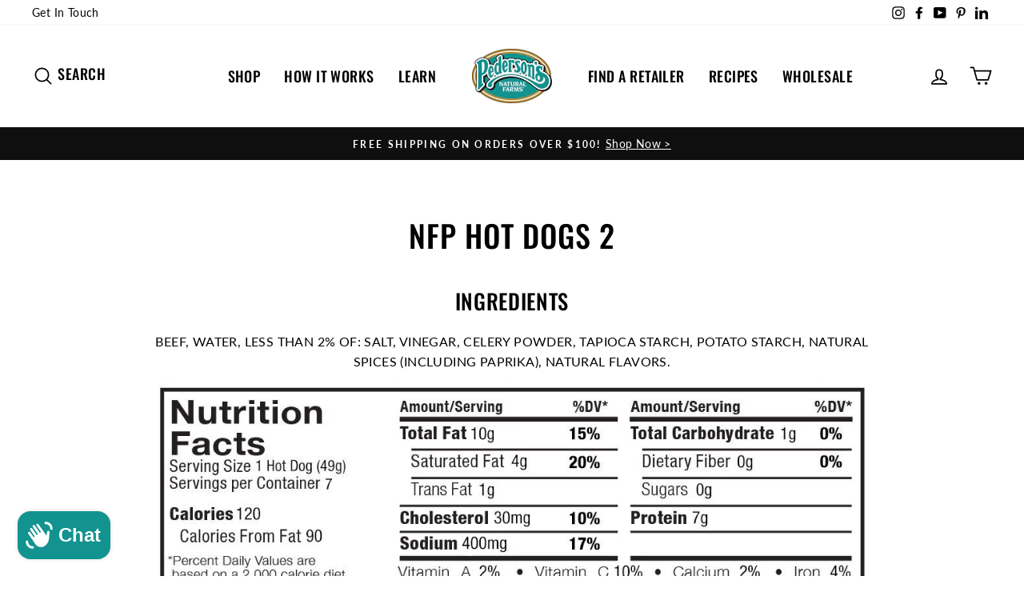

--- FILE ---
content_type: text/css
request_url: https://pedersonsfarms.com/cdn/shop/t/30/assets/own-style.css?v=69136413967505325801762447079
body_size: 248
content:
.c_p_container .image-wrap{background:#e5e5e5;background:transparent;overflow:hidden}.c_p_images{max-width:450px;display:block;margin:0 auto}.c_p_btn{width:100%;display:flex;flex-wrap:wrap;align-items:center;padding:20px 0}.c_p_btn-a{width:25%;padding:0 5px}.c_p_btn-a:last-child{width:75%}.c_p_btn-a .btn--full.add-to-cart{border-radius:10px;padding:15px;letter-spacing:0px;font-size:20px;text-transform:initial}.c_p_container .product-single__meta{padding-left:0;max-width:500px;display:block;margin:0 auto}.c_p_container .grid__item{padding:0 10px}.c_p_compare{color:#5d5d5d;letter-spacing:0px;text-decoration:line-through;font-size:20px;font-weight:600;margin-right:5px}span.c_p_regular{font-size:22px;letter-spacing:0px;font-weight:800;color:#000}.c_p_container .page-width{padding:0 10px}.c_p_container .grid{margin-left:0}.c_qty{padding:20px 0}.c_qty-ul{width:100%;display:flex;justify-content:space-between;flex-wrap:wrap;margin:0;padding:0}.c_qty-ul li{list-style:none;width:25%;padding:0 5px;margin:0;cursor:pointer}.c_qty-div{padding:10px 5px;border:1px solid #e2e2e2;box-shadow:0 3px 5px #e2e2e282;border-radius:8px;text-align:center;background:#fff}.c_qty-div span{font-weight:800;font-size:16px}.c_qty-div p{margin:5px 0 0;font-size:12px;word-break:break-word}.c_qty-active{box-shadow:0 3px 5px #f049222b}.c_qty-ul li:first-child{padding-left:0}.c_qty-ul li:last-child{padding-right:0}.c_p_reviews{padding:10px 0}.c_p_reviews .stamped-badge-starrating .stamped-fa{font-size:100%;color:#ffa707}.c_p_container .h2.product-single__title{font-size:40px;padding:15px 0;margin:0}.c_p_container .product-single__description{margin-bottom:0;padding:15px 0}.c_p_container .product-single__description span{font-size:18px;letter-spacing:0px}.c_qty>p{color:#5d5d5d;font-size:14px;text-transform:uppercase;font-weight:800;margin:0 0 10px}.c_p_container .c_product_thumbs{width:100%;display:flex;flex-wrap:wrap;justify-content:center}.c_p_container .c_product_thumbs .product__thumb-item{margin:0 0 10px!important;padding:0 5px!important;width:16.6%;max-width:100%!important;border:none}.c_p_container .product__thumb img{border-radius:12px}.c_p_container .product-single__description h5{margin:0}@media (max-width: 990px){.c_p_container .medium-up--one-half{width:100%;position:relative!important;margin-bottom:30px}.c_p_container .medium-up--one-half:last-child{margin-bottom:0}.c_p_container{padding-left:10px;padding-right:10px}.c_p_container .product-single__meta{max-width:450px;text-align:left!important}.c_p_reviews{padding:15px 0 0}.c_p_container .h2.product-single__title{font-size:30px;padding:5px 0}.c_p_container .c_product_thumbs .product__thumb-item{width:20%}}@media (max-width: 768px){.c_qty-ul li{width:50%;margin-bottom:10px}.c_p_btn-a{width:100%;padding:0;margin-bottom:20px;text-align:center}.c_p_btn-a:last-child{width:100%;margin:0}.c_qty-ul li:first-child{padding-left:5px}.c_qty-ul li:last-child{padding-left:5px}.product__thumbs.small--hide{display:flex!important}.c_p_container .product-single__description span{font-size:16px;letter-spacing:0}}html{scroll-behavior:smooth}.product__price{font-weight:bolder;font-size:22px}.rc-template__button-group .rc-radio{border:2px solid #e3e1e1!important;border-radius:10px!important}.rc-widget .rc-option--active{color:var(--rc-active-color);background-color:var(--rc-active-bg);border:2px solid #129390!important}.rc-template__button-group .rc-radio:first-child{margin-right:15px!important}.rc-template__button-group .rc-radio{max-width:300px!important}.so-tab-1{display:block!important}.product__thumbs--below{margin-top:15px;display:none}.type-product__image:nth-child(2){display:none!important}
/*# sourceMappingURL=/cdn/shop/t/30/assets/own-style.css.map?v=69136413967505325801762447079 */


--- FILE ---
content_type: text/css
request_url: https://cdn.growltv.com/static/app.css
body_size: 22434
content:
@media (min-width:1024px){.grow-aov__scroll .grow-aov__cart-branding,.grow-aov__upsell .grow-aov__cart-branding{padding:20px 0;text-align:right}}@media (max-width:1023px){.grow-aov__scroll .grow-aov__cart-branding,.grow-aov__upsell .grow-aov__cart-branding{padding:0 0 24px;text-align:center}}.grow-aov__scroll .grow-aov__cart-branding p,.grow-aov__upsell .grow-aov__cart-branding p{color:rgba(var(--growaov-branding),.4);font-weight:500;letter-spacing:.4px;line-height:12px;margin:0}@media (min-width:1024px){.grow-aov__scroll .grow-aov__cart-branding p,.grow-aov__upsell .grow-aov__cart-branding p{font-size:12px}}@media (max-width:1023px){.grow-aov__scroll .grow-aov__cart-branding p,.grow-aov__upsell .grow-aov__cart-branding p{font-size:11px}}.grow-aov__scroll .grow-aov__cart-branding p a,.grow-aov__upsell .grow-aov__cart-branding p a{color:rgba(var(--growaov-branding),.4);text-decoration:underline}.grow-aov__scroll .grow-aov__cart-branding p a:hover,.grow-aov__upsell .grow-aov__cart-branding p a:hover{text-decoration:none}@media (min-width:1024px){.grow-aov__scroll .grow-aov__cart-branding.grow-aov__cart-branding--light p,.grow-aov__scroll .grow-aov__cart-branding.grow-aov__cart-branding--light p a,.grow-aov__upsell .grow-aov__cart-branding.grow-aov__cart-branding--light p,.grow-aov__upsell .grow-aov__cart-branding.grow-aov__cart-branding--light p a{color:hsla(0,0%,100%,.6)}}.grow-aov__empty .grow-aov__cart-branding{color:rgba(var(--growaov-branding),.4);position:absolute;bottom:12px;right:12px;text-align:right;width:100%}.grow-aov__empty .grow-aov__cart-branding p{font-size:12px;letter-spacing:-.09px;line-height:13px}.grow-aov__empty .grow-aov__cart-branding a{color:rgba(var(--growaov-branding),.4);text-decoration:underline}.grow-aov__empty .grow-aov__cart-branding a:hover{text-decoration:none}.grow-aov__scroll .grow-aov__cart-branding{color:rgba(var(--growaov-branding),.4)!important;text-align:center}@media (min-width:1024px){.grow-aov__scroll .grow-aov__cart-branding{padding-bottom:0}}.grow-aov__scroll .grow-aov__cart-branding a,.grow-aov__scroll .grow-aov__cart-branding p{color:rgba(var(--growaov-branding),.4)!important}.grow-aov__header{align-items:center;background:rgba(var(--growaov-cart-header-bg),1);border-bottom:1px solid rgba(0,0,0,.15);display:flex;position:relative;transition:box-shadow .2s}@media (min-width:768px){.grow-aov__header{border-radius:12px 12px 0 0}}@media (min-width:1024px){.grow-aov__header{border-radius:12px 0 0 0}}.grow-aov__header-open{position:absolute;top:50%;margin-top:-16px;right:32px}@media (max-width:1023px){.grow-aov__header-open{margin-top:0;top:9px;right:7px}}@media (max-width:767px){.grow-aov__header-open{top:6px}}.grow-aov__header-open button{align-items:center;background:transparent;border:0;color:#fff;display:flex;fill:#fff;font-size:14px;font-weight:600;letter-spacing:.35px;padding:10px;text-align:right}@media (max-width:767px){.grow-aov__header-open button{font-size:12px;letter-spacing:.3px}}.grow-aov__header-open button .grow-aov__icon{font-size:23px;margin-left:8px}@media (max-width:1023px){.grow-aov__header-open button .grow-aov__icon{font-size:13px}}.grow-aov__header-open button .grow-aov__text{font-size:16px;margin-left:4px}.grow-aov__header-close{position:absolute}@media (min-width:1024px){.grow-aov__header-close{right:20px;top:14px}}@media (max-width:1023px){.grow-aov__header-close{right:16px;top:11px;transition:all .3s}}.grow-aov__header-close button{background:transparent;border:0;color:rgba(var(--growaov-rewards-primary),1);min-height:25px;height:25px;padding:0;-webkit-appearance:none}@media (min-width:1024px){.grow-aov__header-close button{cursor:pointer}}@media (min-width:1024px){.grow-aov__header-close .grow-aov__icon{font-size:16px}}@media (max-width:1023px){.grow-aov__header-close .grow-aov__icon{font-size:16px}}.grow-aov__header-text{border-right:1px solid rgba(0,0,0,.15);color:rgba(var(--growaov-rewards-primary),1);font-weight:600;line-height:1;padding:16px;text-align:center}@media (min-width:1024px){.grow-aov__header-text{font-size:16px;letter-spacing:.2px}}@media (max-width:1023px){.grow-aov__header-text{font-size:13px;letter-spacing:.6px}}.grow-aov__header-progress{color:rgba(var(--growaov-rewards-primary),.9);letter-spacing:.03px;line-height:16px;padding:16px}@media (min-width:768px){.grow-aov__header-progress{font-size:15px}}@media (max-width:767px){.grow-aov__header-progress{font-size:13px}}.grow-aov__header-progress strong{font-weight:700}.grow-aov__rewards{background:rgba(var(--growaov-cart-header-bg),1);border-top:1px solid rgba(var(--growaov-cart-seperator),.2)}@media (min-width:768px){.grow-aov__rewards{padding:16px 16px 22px}}@media (max-width:767px){.grow-aov__rewards{padding:8px 16px 12px;transition:padding .2s ease-in-out!important}}.grow-aov__rewards-row{align-items:center;display:flex;flex-wrap:wrap}.grow-aov__tiers{align-items:center;display:flex;list-style:none;margin:0 0 8px;padding:0}@media (max-width:767px){.grow-aov__tiers{margin:0 0 6px}}@media (min-width:768px){.grow-aov__tiers{margin:0 0 8px}}.grow-aov__tiers li{margin-top:0;margin-bottom:0}@media (min-width:768px){.grow-aov__tiers li:not(:last-child){margin-right:16px}}@media (max-width:767px){.grow-aov__tiers li:not(:last-child){margin-right:8px}}.grow-aov__tier{line-height:1}.grow-aov__tier-label{color:rgba(var(--growaov-rewards-primary),.9);font-weight:700;text-transform:uppercase}@media (min-width:768px){.grow-aov__tier-label{font-size:16px;letter-spacing:.8px;line-height:16px;margin-bottom:8px;margin-right:18px}}@media (max-width:767px){.grow-aov__tier-label{font-size:11px;letter-spacing:.8px;line-height:12px;margin-bottom:6px;margin-right:8px}}.grow-aov__tier--complete,.grow-aov__tier--incomplete{align-items:center;display:flex}.grow-aov__tier--complete .grow-aov__tier-icon,.grow-aov__tier--incomplete .grow-aov__tier-icon{position:relative}@media (min-width:768px){.grow-aov__tier--complete .grow-aov__tier-icon,.grow-aov__tier--incomplete .grow-aov__tier-icon{height:24px;width:24px}}@media (max-width:767px){.grow-aov__tier--complete .grow-aov__tier-icon,.grow-aov__tier--incomplete .grow-aov__tier-icon{height:18px;top:1px;width:18px}}.grow-aov__tier--incomplete .grow-aov__icon--badge{color:rgba(var(--growaov-rewards-inactive-bg),.14);position:relative}@media (min-width:768px){.grow-aov__tier--incomplete .grow-aov__icon--badge{font-size:24px}}@media (max-width:767px){.grow-aov__tier--incomplete .grow-aov__icon--badge{font-size:18px}}.grow-aov__tier--incomplete .grow-aov__icon--reward-lock{color:rgba(var(--growaov-rewards-lock),.5);position:absolute}@media (min-width:768px){.grow-aov__tier--incomplete .grow-aov__icon--reward-lock{font-size:12px;left:6px;top:5px}}@media (max-width:767px){.grow-aov__tier--incomplete .grow-aov__icon--reward-lock{font-size:9px;left:5px;top:4px}}@media (min-width:768px){.grow-aov__tier--complete .grow-aov__tier-icon{font-size:24px}}@media (max-width:767px){.grow-aov__tier--complete .grow-aov__tier-icon{font-size:18px}}.grow-aov__tier--complete .grow-aov__icon--badge{background:linear-gradient(126.19deg,rgba(var(--growaov-rewards-active-bg-color1),1) 7.04%,rgba(var(--growaov-rewards-active-bg-color2),1) 82.78%);-webkit-background-clip:text;-webkit-text-fill-color:transparent}@media (min-width:768px){.grow-aov__tier--complete .grow-aov__icon--badge{font-size:24px}}@media (max-width:767px){.grow-aov__tier--complete .grow-aov__icon--badge{font-size:18px}}.grow-aov__tier--complete .grow-aov__icon--reward-star{color:rgba(var(--growaov-rewards-star),1);position:absolute}@media (min-width:768px){.grow-aov__tier--complete .grow-aov__icon--reward-star{font-size:14px;left:4px;top:4px}}@media (max-width:767px){.grow-aov__tier--complete .grow-aov__icon--reward-star{font-size:10px;left:3px;top:4px}}.grow-aov__tier-text{color:rgba(var(--growaov-rewards-primary),.9);font-weight:600;letter-spacing:.04px;line-height:13px;text-transform:uppercase;white-space:nowrap}@media (min-width:768px){.grow-aov__tier-text{font-size:13px;margin-left:7px}}@media (max-width:767px){.grow-aov__tier-text{font-size:10px;margin-left:4px}}.grow-aov__progress-background{background:rgba(var(--growaov-rewards-inactive-bg),.12);border-radius:30px;margin:0 auto;overflow:hidden;width:100%}.grow-aov__progress-bar{background:linear-gradient(126.19deg,rgba(var(--growaov-rewards-active-bg-color1),1) 7.04%,rgba(var(--growaov-rewards-active-bg-color2),1) 82.78%);border-radius:30px;height:10px;position:relative;transition:width .2s ease-in-out;width:5%}.grow-aov__progress-message{color:rgba(var(--growaov-rewards-primary),.9);letter-spacing:.03px;line-height:13px;margin-top:10px}@media (min-width:768px){.grow-aov__progress-message{font-size:14px}}@media (max-width:767px){.grow-aov__progress-message{font-size:13px}}.grow-aov__progress-message strong{font-weight:700}.grow-aov--sticky.grow-aov--loaded:not(.grow-aov--activated) .grow-aov__cart{max-width:100%}.grow-aov--sticky.grow-aov--loaded:not(.grow-aov--activated) .grow-aov__rewards{position:relative;text-align:left}@media (min-width:768px){.grow-aov--sticky.grow-aov--loaded:not(.grow-aov--activated) .grow-aov__rewards{padding:10px 12px}}@media (max-width:767px){.grow-aov--sticky.grow-aov--loaded:not(.grow-aov--activated) .grow-aov__rewards{padding:12px 12px calc(12px + env(safe-area-inset-bottom))}}.grow-aov--sticky.grow-aov--loaded:not(.grow-aov--activated) .grow-aov__tiers{justify-content:flex-start;margin-bottom:6px}@media (min-width:768px){.grow-aov--sticky.grow-aov--loaded:not(.grow-aov--activated) .grow-aov__tier-label{font-size:15px;margin-right:12px}}@media (max-width:767px){.grow-aov--sticky.grow-aov--loaded:not(.grow-aov--activated) .grow-aov__tier-label{font-size:11px;margin-right:8px}}.grow-aov--sticky.grow-aov--loaded:not(.grow-aov--activated) .grow-aov__progress{margin-left:0;margin-right:0;text-align:left}@media (min-width:768px){.grow-aov--sticky.grow-aov--loaded:not(.grow-aov--activated) .grow-aov__progress{max-width:373px}}@media (max-width:767px){.grow-aov--sticky.grow-aov--loaded:not(.grow-aov--activated) .grow-aov__progress{max-width:80%}.grow-aov--sticky.grow-aov--loaded:not(.grow-aov--activated) .grow-aov__progress .grow-aov__progress-bar{height:8px}}@media (min-width:768px){.grow-aov--sticky.grow-aov--loaded:not(.grow-aov--activated) .grow-aov__tier-text{font-size:12px}}@media (max-width:767px){.grow-aov--sticky.grow-aov--loaded:not(.grow-aov--activated) .grow-aov__progress-message{margin-top:8px}}.grow-aov--sticky.grow-aov--loaded:not(.grow-aov--activated) .grow-aov__cart-trigger{align-items:center;display:inline-flex;position:absolute;right:21px}@media (min-width:768px){.grow-aov--sticky.grow-aov--loaded:not(.grow-aov--activated) .grow-aov__cart-trigger{margin-top:8px;right:21px;top:50%}}@media (max-width:767px){.grow-aov--sticky.grow-aov--loaded:not(.grow-aov--activated) .grow-aov__cart-trigger{right:16px;top:48px}}.grow-aov--sticky.grow-aov--loaded:not(.grow-aov--activated) .grow-aov__cart-trigger .grow-aov__cart-count{background:linear-gradient(126.19deg,rgba(var(--growaov-badge-bg-color-1),1) 7.04%,rgba(var(--growaov-badge-bg-color-2),1) 82.78%);border-radius:50%;color:rgba(var(--growaov-badge-primary),1);font-size:12px;font-weight:600;height:18px;letter-spacing:.02px;line-height:18px;min-width:18px;top:-5px;right:19px;position:absolute;text-align:center}@media (max-width:767px){.grow-aov--sticky.grow-aov--loaded:not(.grow-aov--activated) .grow-aov__cart-trigger .grow-aov__cart-count{top:-8px}}.grow-aov--sticky.grow-aov--loaded:not(.grow-aov--activated) .grow-aov__cart-trigger .grow-aov__icon--cart{color:rgba(var(--growaov-rewards-primary),.8)}@media (min-width:768px){.grow-aov--sticky.grow-aov--loaded:not(.grow-aov--activated) .grow-aov__cart-trigger .grow-aov__icon--cart{font-size:20px}}@media (max-width:767px){.grow-aov--sticky.grow-aov--loaded:not(.grow-aov--activated) .grow-aov__cart-trigger .grow-aov__icon--cart{font-size:16px}}.grow-aov--sticky.grow-aov--loaded:not(.grow-aov--activated) .grow-aov__cart-trigger .grow-aov__icon--arrow-up-rounded{color:rgba(var(--growaov-rewards-primary),.8);font-size:8px;margin-left:17px}.grow-aov__item-row__subscribe{width:100%}@media (max-width:767px){.grow-aov__item-row__subscribe{margin-top:-8px;margin-bottom:-5px}}.grow-aov__item-switcher{border-radius:8px;display:inline-flex;max-width:223px;position:relative;transition:all .2s;width:100%}.grow-aov__item-switcher .grow-aov__item-switcher-clickable{position:absolute;left:0;top:0;height:100%;width:100%;z-index:2}@media (max-width:1023px){.grow-aov__item-switcher .grow-aov__item-switcher-clickable{width:calc(100% - 40px);z-index:2}}@media (max-width:1023px){.grow-aov__item-switcher{padding:0 10px 0 0}}@media (max-width:767px){.grow-aov__item-switcher{margin-top:12px;margin-bottom:-3px}}.grow-aov__item-switcher .grow-aov__icon--spinner{-webkit-animation:spin 1s linear infinite;animation:spin 1s linear infinite;display:inline-block;font-size:18px;height:18px;line-height:18px;margin-right:8px;position:relative;transition:all .3s;width:18px}@media (max-width:767px){.grow-aov__item-switcher .grow-aov__icon--spinner{top:10px}}@media (min-width:768px){.grow-aov__item-switcher .grow-aov__icon--spinner{top:6px}}@media (min-width:1024px){.grow-aov__item-switcher:hover{cursor:pointer}}.grow-aov__item-switcher.grow-aov__item-switcher--inactive{background:transparent!important}.grow-aov__item-switcher.grow-aov__item-switcher--inactive .grow-aov__item-switcher-details{height:100%}.grow-aov__item-switcher.grow-aov__item-switcher--inactive .grow-aov__item-switcher-checkbox{border:2px solid rgba(var(--growaov-cart-items-sub-active-bg),.9);transition:all .2s}.grow-aov__item-switcher.grow-aov__item-switcher--inactive .grow-aov__item-switcher-checkbox:hover{border-color:rgba(var(--growaov-cart-items-sub-active-bg),1)}.grow-aov__item-switcher.grow-aov__item-switcher--inactive .grow-aov__item-switcher-info{fill:rgba(var(--growaov-cart-items-sub-active-bg),1)}.grow-aov__item-switcher.grow-aov__item-switcher--inactive .grow-aov__icon--spinner,.grow-aov__item-switcher.grow-aov__item-switcher--inactive .grow-aov__item-switcher-heading{color:rgba(var(--growaov-cart-items-sub-active-bg),1)}.grow-aov__item-switcher.grow-aov__item-switcher--active{background:transparent!important}.grow-aov__item-switcher.grow-aov__item-switcher--active .grow-aov__item-switcher-checkbox{background:rgba(var(--growaov-cart-items-sub-active-bg),1);border:2px solid rgba(var(--growaov-cart-items-sub-active-bg),1);color:#fff}.grow-aov__item-switcher.grow-aov__item-switcher--active .grow-aov__icon--spinner,.grow-aov__item-switcher.grow-aov__item-switcher--active .grow-aov__item-switcher-heading,.grow-aov__item-switcher.grow-aov__item-switcher--active .grow-aov__item-switcher-icon{color:rgba(var(--growaov-cart-items-sub-active-bg),1)}.grow-aov__item-switcher.grow-aov__item-switcher--active .grow-aov__item-switcher-info{fill:rgba(var(--growaov-cart-items-sub-active-bg),1)}@media (min-width:1024px){.grow-aov__item-switcher-control:hover{cursor:pointer}}.grow-aov__item-switcher-checkbox{border-radius:4px;font-size:11px;height:18px;line-height:18px;margin-right:8px;min-width:18px;position:relative;text-align:center}@media (min-width:768px){.grow-aov__item-switcher-checkbox{top:6px}}@media (max-width:767px){.grow-aov__item-switcher-checkbox{top:10px}}.grow-aov__item-switcher-checkbox span{position:relative;top:-2px}.grow-aov__item-switcher-text{flex:1;white-space:nowrap}.grow-aov__item-switcher-details{align-items:center;display:flex;position:relative}.grow-aov__item-switcher-heading{font-size:14px;font-weight:600;line-height:28px;letter-spacing:.04px;position:relative;-moz-user-select:none;-webkit-user-select:none;-ms-user-select:none;user-select:none}@media (min-width:768px){.grow-aov__item-switcher-heading{top:-2px}}@media (max-width:1023px){.grow-aov__item-switcher-heading{flex:1;line-height:28px;padding-top:4px;padding-bottom:4px;width:100%}}@media (min-width:1024px){.grow-aov__item-switcher-heading:hover{cursor:pointer}}.grow-aov__item-switcher-info{display:block;position:relative;-moz-user-select:none;-webkit-user-select:none;-ms-user-select:none;user-select:none;width:40px;z-index:3}@media (max-width:767px){.grow-aov__item-switcher-info{top:2px}}@media (max-width:1023px){.grow-aov__item-switcher-info{margin-left:6px}.grow-aov__item-switcher-info svg{height:20px;width:20px}}@media (min-width:1024px){.grow-aov__item-switcher-info{padding:6px 3px;margin-left:4px}.grow-aov__item-switcher-info svg{height:18px;width:18px}.grow-aov__item-switcher-info:hover{cursor:pointer}}.grow-aov__item-switcher-frequency{align-items:center;display:flex;padding-bottom:10px;position:relative}.grow-aov__item-switcher-label{color:rgba(var(--growaov-cart-items-sub-active-bg),1);flex:1;font-size:9px;font-weight:600;line-height:9px;letter-spacing:.08px;margin-right:8px;text-transform:uppercase}.grow-aov__item-switcher-dropdown{background:rgba(var(--growaov-cart-items-sub-active-primary),1);border-radius:8px;color:rgba(var(--growaov-cart-items-primary),1);height:24px;margin-right:12px;padding:0 8px;position:relative;width:100%;z-index:3}.grow-aov__item-switcher-dropdown.grow-aov__item-switcher-dropdown--open{border-radius:8px 8px 0 0}.grow-aov__item-switcher-dropdown.grow-aov__item-switcher-dropdown--center .grow-aov__item-switcher-dropdown-selected{justify-content:center;text-align:center}.grow-aov__item-switcher-dropdown-selected{align-items:center;display:flex;height:100%;justify-content:space-between;text-align:center;width:100%}.grow-aov__item-switcher-dropdown .grow-aov__icon{color:rgba(var(--growaov-cart-items-primary),.4);font-size:12px}.grow-aov__item-switcher-dropdown-options{background:rgba(var(--growaov-cart-items-sub-active-primary),1);box-shadow:0 2px 4px rgba(0,0,0,.17);border-radius:0 0 8px 8px;position:absolute;top:100%;left:0;overflow:hidden;width:100%}@media (min-width:1024px){.grow-aov__item-switcher-dropdown-options:hover{cursor:pointer}}.grow-aov__item-switcher-dropdown-options ul{list-style:none;margin:0;padding:0}.grow-aov__item-switcher-dropdown-options ul li{border-top:1px solid rgba(var(--growaov-cart-items-primary),.1);color:rgba(var(--growaov-cart-items-primary),.9);font-size:10px;font-weight:600;letter-spacing:.08px;line-height:10px;margin:0;text-transform:uppercase}@media (max-width:1023px){.grow-aov__item-switcher-dropdown-options ul li{padding:14px 8px}}@media (min-width:1024px){.grow-aov__item-switcher-dropdown-options ul li{padding:9px 8px}.grow-aov__item-switcher-dropdown-options ul li:hover{background:rgba(var(--growaov-cart-items-primary),.1);cursor:pointer}}.grow-aov__item-switcher-dropdown-title{color:rgba(var(--growaov-cart-items-primary),.9);font-size:10px;font-weight:600;letter-spacing:.08px;line-height:10px;text-transform:uppercase}.grow-aov__item-switcher-icon{font-size:21px;line-height:31px;text-align:right;width:31px}@media (max-width:1023px){.grow-aov__item-switcher-icon{padding-top:9px}}.grow-aov__item-switcher-modal-backdrop{background:rgba(0,0,0,.5);position:fixed;left:0;top:0;height:100%;width:100%;z-index:98}.grow-aov__item-switcher-modal{background:#fff;box-shadow:0 6px 18px rgba(0,0,0,.13);border-radius:12px;max-width:411px;z-index:99}@media (min-width:768px){.grow-aov__item-switcher-modal{padding:32px;position:absolute;top:90px;left:60px}}@media (max-width:767px){.grow-aov__item-switcher-modal{left:50%;padding:24px;position:fixed;right:16px;top:50%;transform:translate(-50%,-50%);width:calc(100% - 32px)}}.grow-aov__item-switcher-modal ul{list-style:none;margin:0 0 20px;padding:0}@media (max-width:767px){.grow-aov__item-switcher-modal ul{margin-bottom:24px}}.grow-aov__item-switcher-modal ul li{color:#000;font-size:14px;line-height:14px;margin-bottom:16px;padding-left:22px;position:relative}@media (max-width:767px){.grow-aov__item-switcher-modal ul li{font-size:13px;line-height:17px;margin-bottom:14px}}.grow-aov__item-switcher-modal ul li .grow-aov__icon{color:rgba(var(--growaov-cart-header-bg),1);position:absolute;top:2px;left:0}.grow-aov__item-switcher-modal small{color:rgba(var(--growaov-cart-items-primary),.5);font-size:12px;line-height:14px}@media (max-width:767px){.grow-aov__item-switcher-modal small{font-size:11px;line-height:13px}}.grow-aov__item-switcher-modal-header{align-items:center;display:flex;margin-bottom:25px}.grow-aov__item-switcher-modal-header .grow-aov__icon--subscription{background:linear-gradient(126.19deg,rgba(var(--growaov-rewards-active-bg-color1),1) 7.04%,rgba(var(--growaov-rewards-active-bg-color2),1) 82.78%);-webkit-background-clip:text;-webkit-text-fill-color:transparent;font-size:24px;margin-right:12px}@media (max-width:767px){.grow-aov__item-switcher-modal-header .grow-aov__icon--subscription{font-size:20px;margin-right:8px}}.grow-aov__item-switcher-modal-header .grow-aov__icon--close-circle{color:rgba(var(--growaov-cart-items-primary),.5);font-size:23px;position:relative;transition:all .3s;top:2px}@media (max-width:767px){.grow-aov__item-switcher-modal-header .grow-aov__icon--close-circle{font-size:20px}}.grow-aov__item-switcher-modal-header .grow-aov__icon--close-circle:hover{color:rgba(var(--growaov-cart-items-primary),.7);cursor:pointer}.grow-aov__item-switcher-modal-header .grow-aov__item-switcher-modal-title{color:#000;font-weight:500;font-size:20px;line-height:21px;margin-right:auto}@media (max-width:767px){.grow-aov__item-switcher-modal-header .grow-aov__item-switcher-modal-title{font-size:18px}}.grow-aov__cart{background:rgba(var(--growaov-cart-items-bg),1);display:flex;flex-flow:column;height:100%}@media (min-width:768px){.grow-aov__cart{border-radius:12px 12px 0 0}}@media (min-width:1024px){.grow-aov__cart{border-radius:12px 0 0 0;min-width:570px;max-width:570px}}@media (max-width:1023px){.grow-aov__cart{overflow:auto;flex:1}}.grow-aov__checkout-button{transition:opacity .2s}.grow-aov__body--disable-buttons .grow-aov__item-switcher-clickable{cursor:wait}.grow-aov__body--disable-buttons .grow-aov__checkout-button{cursor:wait;opacity:.8;pointer-events:none}.grow-aov__scroll{flex:1;height:100%;overflow-y:auto;overflow-x:hidden}@media (min-width:1024px){.grow-aov__scroll{padding:20px 24px}}@media (max-width:1023px){.grow-aov__scroll{display:flex;flex-flow:column;padding:20px 16px 0}}.grow-aov__items{margin:0;padding:0}@media (max-width:1023px){.grow-aov__items{flex:1;padding-bottom:20px}}.grow-aov__items .grow-aov__item{border-bottom:1px solid rgba(var(--growaov-cart-items-primary),.1);display:flex;margin:0;padding:20px 0;transition:none!important}.grow-aov__items .grow-aov__item:first-child{padding-top:0}.grow-aov__items .grow-aov__item:last-child{border-bottom:0}.grow-aov__items .grow-aov__item.grow-aov__item--free{align-items:center}@media (min-width:1024px){.grow-aov__items .grow-aov__item.grow-aov__item--free{border-bottom:1px solid rgba(var(--growaov-cart-items-primary),.1)}}.grow-aov__items .grow-aov__item .grow-aov__item-eligibility,.grow-aov__items .grow-aov__item .grow-aov__item-image,.grow-aov__items .grow-aov__item .grow-aov__item-pricing,.grow-aov__items .grow-aov__item .grow-aov__item-qty-controls,.grow-aov__items .grow-aov__item .grow-aov__item-switcher,.grow-aov__items .grow-aov__item .grow-aov__item-title,.grow-aov__items .grow-aov__item .grow-aov__item-variant{opacity:1;transition:all .2s}.grow-aov__items .grow-aov__item.grow-aov__item--removing .grow-aov__item-eligibility,.grow-aov__items .grow-aov__item.grow-aov__item--removing .grow-aov__item-image,.grow-aov__items .grow-aov__item.grow-aov__item--removing .grow-aov__item-pricing,.grow-aov__items .grow-aov__item.grow-aov__item--removing .grow-aov__item-properties,.grow-aov__items .grow-aov__item.grow-aov__item--removing .grow-aov__item-qty-controls,.grow-aov__items .grow-aov__item.grow-aov__item--removing .grow-aov__item-switcher,.grow-aov__items .grow-aov__item.grow-aov__item--removing .grow-aov__item-title,.grow-aov__items .grow-aov__item.grow-aov__item--removing .grow-aov__item-variant{opacity:.5;pointer-events:none}.grow-aov__items .grow-aov__item-row{display:flex;justify-content:space-between}.grow-aov__items .grow-aov__item-image{border:1px solid transparent;border-radius:8px;margin-right:16px;overflow:hidden;position:relative;text-align:center;-moz-user-select:none;-webkit-user-select:none;-ms-user-select:none;user-select:none}.grow-aov__items .grow-aov__item-image .grow-aov__item-locked{align-items:center;background:rgba(var(--growaov-cart-items-primary),.55);display:flex;height:100%;justify-content:center;left:0;position:absolute;top:0;width:100%}.grow-aov__items .grow-aov__item-image .grow-aov__item-locked .grow-aov__icon{color:#fff;line-height:1}@media (min-width:1024px){.grow-aov__items .grow-aov__item-image .grow-aov__item-locked .grow-aov__icon{font-size:28px}}@media (max-width:1023px){.grow-aov__items .grow-aov__item-image .grow-aov__item-locked .grow-aov__icon{font-size:23px}}.grow-aov__items .grow-aov__item-image.grow-aov__item-image--empty{align-items:center;background-color:rgba(var(--growaov-cart-items-primary),.05);color:rgba(var(--growaov-cart-items-primary),.55);border-radius:6px;display:flex;font-size:28px;justify-content:center}@media (min-width:1024px){.grow-aov__items .grow-aov__item-image{min-height:88px;height:88px;min-width:88px;width:88px}}@media (max-width:1023px){.grow-aov__items .grow-aov__item-image{min-height:72px;height:72px;min-width:72px;width:72px}}.grow-aov__items .grow-aov__item-image img{display:block;height:100%;-o-object-fit:cover;object-fit:cover;width:100%}.grow-aov__items .grow-aov__item-value{color:rgba(var(--growaov-checkout-rewards),1);letter-spacing:.06px;line-height:14px}@media (min-width:1024px){.grow-aov__items .grow-aov__item-value{font-size:13px;margin-bottom:12px}}@media (max-width:1023px){.grow-aov__items .grow-aov__item-value{font-size:12px;margin-bottom:8px}}.grow-aov__items .grow-aov__item-value strong{font-weight:600;text-transform:uppercase}.grow-aov__items .grow-aov__item-controls{text-align:right}.grow-aov__items .grow-aov__item-message{color:rgba(var(--growaov-cart-items-primary),.7);letter-spacing:.04px;line-height:14px}@media (min-width:1024px){.grow-aov__items .grow-aov__item-message{font-size:14px;margin-top:8px}}@media (max-width:1023px){.grow-aov__items .grow-aov__item-message{font-size:13px;margin-top:6px}}.grow-aov__items .grow-aov__item-message.grow-aov__item-message--locked strong{font-weight:600}.grow-aov__items .grow-aov__item-message.grow-aov__item-message--unlocked strong{font-weight:500}.grow-aov__items .grow-aov__item-title{font-weight:500;margin-bottom:8px;margin-right:22px}@media (min-width:768px){.grow-aov__items .grow-aov__item-title{line-height:20px}}@media (max-width:767px){.grow-aov__items .grow-aov__item-title{line-height:16px}}.grow-aov__items .grow-aov__item-title a{color:rgba(var(--growaov-cart-items-primary),1);font-size:14px;text-decoration:none}.grow-aov__items .grow-aov__item-title a:hover{text-decoration:underline}.grow-aov__items .grow-aov__item-variant{color:rgba(var(--growaov-cart-items-primary),.8);font-size:13px;line-height:14px}@media (min-width:768px){.grow-aov__items .grow-aov__item-variant{margin-bottom:7px}}.grow-aov__items .grow-aov__item-eligibility{color:rgba(var(--growaov-cart-items-primary),.8);font-size:13px;line-height:14px;margin-top:7px}@media (min-width:768px){.grow-aov__items .grow-aov__item-eligibility{margin-bottom:7px}}.grow-aov__items .grow-aov__item-recurring{font-size:14px;letter-spacing:.09px;margin-top:9px}@media (max-width:767px){.grow-aov__items .grow-aov__item-recurring{font-size:12px;letter-spacing:0}}.grow-aov__items .grow-aov__item-recurring .grow-aov__icon{font-size:16px;position:relative;top:3px}@media (max-width:767px){.grow-aov__items .grow-aov__item-recurring .grow-aov__icon{font-size:14px;top:2px}}.grow-aov__items .grow-aov__item-delete{background:transparent;border:0;color:rgba(var(--growaov-cart-items-primary),.3);height:22px;margin:0 0 12px;min-height:22px;-webkit-appearance:none;transition:all .3s}@media (min-width:1024px){.grow-aov__items .grow-aov__item-delete{padding:0}.grow-aov__items .grow-aov__item-delete:hover{color:rgba(var(--growaov-cart-items-primary),1);cursor:pointer}}@media (max-width:1023px){.grow-aov__items .grow-aov__item-delete{margin-top:-4px;margin-right:-8px;padding:6px 7px}}.grow-aov__items .grow-aov__item-delete .grow-aov__icon{font-size:16px;transition:all .3s}.grow-aov__items .grow-aov__item-deleting{background:transparent;border:0;height:22px;min-height:22px;margin:0 0 12px;padding:0;-webkit-appearance:none}.grow-aov__items .grow-aov__item-deleting .grow-aov__icon--spinner{-webkit-animation:spin 1s linear infinite;animation:spin 1s linear infinite;color:#ef5d8d;display:inline-block;font-size:16px;transition:all .3s}.grow-aov__items .grow-aov__item-qty-controls{align-items:center;display:flex;justify-content:flex-end;margin-bottom:8px}.grow-aov__items .grow-aov__item-qty-controls button{margin:0;padding:0}.grow-aov__items .grow-aov__item-qty-total{min-height:28px;height:28px;line-height:28px;-moz-user-select:none;-khtml-user-select:none;-webkit-user-select:none;-ms-user-select:none;margin:0;padding:0;user-select:none;text-align:center}@media (min-width:1024px){.grow-aov__items .grow-aov__item-qty-total{font-size:14px;min-width:33px;width:33px}}@media (max-width:1023px){.grow-aov__items .grow-aov__item-qty-total{font-size:12px;min-width:30px;width:30px}}.grow-aov__items .grow-aov__item-qty-controls button{background:transparent;border:1px solid rgba(var(--growaov-cart-items-primary),.3);border-radius:3px;color:rgba(var(--growaov-cart-items-primary),.4);align-items:center;display:flex;height:28px;min-height:28px;justify-content:center;transition:all .3s;-webkit-appearance:none}@media (min-width:1024px){.grow-aov__items .grow-aov__item-qty-controls button{min-width:33px;width:33px}}@media (max-width:1023px){.grow-aov__items .grow-aov__item-qty-controls button{min-width:37px;width:37px}}.grow-aov__items .grow-aov__item-qty-controls button .grow-aov__icon{display:inline-block;transition:all .3s}.grow-aov__items .grow-aov__item-qty-controls button.grow-aov__item-qty-minus .grow-aov__icon{font-size:7px}.grow-aov__items .grow-aov__item-qty-controls button.grow-aov__item-qty-plus .grow-aov__icon{font-size:10px}@media (min-width:1024px){.grow-aov__items .grow-aov__item-qty-controls button:hover{background:rgba(var(--growaov-cart-items-primary),.1);border-color:transparent;color:rgba(var(--growaov-cart-items-primary),.4);cursor:pointer}}.grow-aov__items .grow-aov__item-details{flex:1}.grow-aov__items .grow-aov__item-details .grow-aov__item-delivery{color:rgba(var(--growaov-cart-header-bg),1);font-size:12px;margin-bottom:10px;letter-spacing:.2px;font-weight:500}@media (min-width:768px){.grow-aov__items .grow-aov__item-details .grow-aov__item-row--controls>.grow-aov__item-row__controls{margin-left:auto}}@media (max-width:767px){.grow-aov__items .grow-aov__item-details .grow-aov__item-row--controls{flex-flow:column}.grow-aov__items .grow-aov__item-details .grow-aov__item-row--controls.grow-aov__item-row--controls--reverse{flex-flow:column-reverse}.grow-aov__items .grow-aov__item-details .grow-aov__item-row--controls>div{width:100%}.grow-aov__items .grow-aov__item-details .grow-aov__item-row--controls>.grow-aov__item-row__controls{align-items:center;display:flex;justify-content:space-between;margin-top:12px}.grow-aov__items .grow-aov__item-details .grow-aov__item-row--controls>.grow-aov__item-row__controls .grow-aov__item-qty-controls{margin-bottom:0}.grow-aov__items .grow-aov__item-details .grow-aov__item-properties{margin-top:16px}}@media (min-width:768px){.grow-aov__items .grow-aov__item-properties--has-subscription{margin-top:16px}}.grow-aov__items .grow-aov__item-pricing{text-align:right;white-space:nowrap}.grow-aov__items .grow-aov__item-price{color:rgba(var(--growaov-cart-items-primary),1);font-size:14px;font-weight:500;letter-spacing:-.23px}.grow-aov__items .grow-aov__item-original-price{color:rgba(var(--growaov-cart-items-primary),.5);display:inline-block;font-size:12px;letter-spacing:.2px;margin-right:6px;text-decoration:line-through}.grow-aov__items .grow-aov__item-properties+.grow-aov__item-properties{margin-top:16px}.grow-aov__items .grow-aov__item-property__label{color:rgba(var(--growaov-cart-items-primary),.6);font-size:12px;font-weight:500;letter-spacing:.1px;line-height:14px;margin-bottom:6px;text-transform:uppercase}.grow-aov__items .grow-aov__item-property__form{align-items:center;display:flex;position:relative}.grow-aov__items .grow-aov__item-property__value{align-items:center;display:flex}.grow-aov__items .grow-aov__item-property__value .grow-aov__text{color:rgba(var(--growaov-cart-items-primary),1);letter-spacing:.04px;line-height:18px;margin-right:8px}@media (max-width:399px){.grow-aov__items .grow-aov__item-property__value .grow-aov__text{font-size:13px}}@media (min-width:400px){.grow-aov__items .grow-aov__item-property__value .grow-aov__text{font-size:16px}}.grow-aov__items .grow-aov__item-property__input{background:rgba(var(--growaov-cart-items-primary),.1);border:0;border-radius:5px;color:rgba(var(--growaov-cart-items-primary),.6);font-size:14px;height:32px;line-height:18px;letter-spacing:.04px;min-height:32px;padding:7px 27px 7px 7px;margin:0;max-width:200px;-webkit-appearance:none}.grow-aov__items .grow-aov__item-property__input:focus{border:0}.grow-aov__items .grow-aov__item-property__save{background:rgba(var(--growaov-cart-items-primary),.8);border-radius:4px;border:0;color:rgba(var(--growaov-rewards-primary),1);height:32px;font-size:10px;font-weight:600;line-height:30px;letter-spacing:.15px;min-height:32px;margin:0 0 0 7px;text-transform:uppercase;transition:all .3s;width:50px}.grow-aov__items .grow-aov__item-property__save.grow-aov__item-property__save--disabled{background:rgba(var(--growaov-cart-items-primary),.4);pointer-events:none}@media (min-width:1024px){.grow-aov__items .grow-aov__item-property__save:hover{background:rgba(var(--growaov-cart-items-primary),.7);cursor:pointer}}.grow-aov__items .grow-aov__item-property__cancel{background:transparent;border:0;color:rgba(var(--growaov-cart-items-primary),.5);display:flex;font-size:13px;margin:0;padding:10px;position:absolute;right:57px;-webkit-appearance:none}@media (min-width:1024px){.grow-aov__items .grow-aov__item-property__cancel:hover{cursor:pointer}}.grow-aov__items .grow-aov__item-property__edit{align-items:center;background:transparent;border:0;color:rgba(var(--growaov-cart-items-property-primary),1);display:flex;font-size:13px;margin:0;padding:0;-webkit-appearance:none}.grow-aov__items .grow-aov__item-property__edit span{text-decoration:underline}.grow-aov__items .grow-aov__item-property__edit svg{fill:rgba(var(--growaov-cart-items-property-primary),1);margin-left:3px}@media (min-width:1024px){.grow-aov__items .grow-aov__item-property__edit:hover{cursor:pointer}.grow-aov__items .grow-aov__item-property__edit:hover span{text-decoration:none}}.grow-aov--starter .grow-aov__items .grow-aov__item-details{display:flex;flex-flow:column}.grow-aov--starter .grow-aov__items .grow-aov__item-details .grow-aov__item-row--controls{margin-top:auto}@media (max-width:767px){.grow-aov--starter .grow-aov__item-details .grow-aov__item-row--controls{flex-flow:row}.grow-aov--starter .grow-aov__items .grow-aov__item-qty-controls{justify-content:flex-start;margin-bottom:0}}.grow-aov__cart-details{width:100%}@media (min-width:1024px){.grow-aov__cart-details{padding:24px 0 0}}@media (max-width:1023px){.grow-aov__cart-details{padding:24px 0}}.grow-aov__cart-details dl{align-items:center;display:flex;justify-content:space-between;line-height:1;margin:0 0 12px;padding:0}.grow-aov__cart-details dl dt{color:rgba(var(--growaov-cart-items-primary),.8);font-weight:500}@media (min-width:1024px){.grow-aov__cart-details dl dt{font-size:14px;letter-spacing:.21px}}@media (max-width:1023px){.grow-aov__cart-details dl dt{width:100%;font-size:13px;letter-spacing:.4px}}.grow-aov__cart-details dl dd{color:rgba(var(--growaov-cart-items-primary),1)}@media (max-width:1023px){.grow-aov__cart-details dl dd{font-size:14px}}@media (min-width:1024px){.grow-aov__cart-details dl dd{font-size:16px}}.grow-aov__cart-details .grow-aov__cart-note dd{align-items:center;display:flex}.grow-aov__cart-details .grow-aov__cart-note .grow-aov__cart-note-text{display:inline-block;font-size:13px;overflow:hidden;text-overflow:ellipsis;white-space:nowrap}@media (max-width:1023px){.grow-aov__cart-details .grow-aov__cart-note .grow-aov__cart-note-text{max-width:113px}}@media (min-width:1024px){.grow-aov__cart-details .grow-aov__cart-note .grow-aov__cart-note-text{max-width:185px}}.grow-aov__cart-details .grow-aov__cart-note .grow-aov__cart-note-edit{align-items:center;background:transparent;border:0;color:rgba(var(--growaov-cart-items-property-primary),1);display:flex;font-size:13px;margin:0 0 0 6px;padding:0;-webkit-appearance:none;white-space:nowrap}.grow-aov__cart-details .grow-aov__cart-note .grow-aov__cart-note-edit span{text-decoration:underline}.grow-aov__cart-details .grow-aov__cart-note .grow-aov__cart-note-edit svg{fill:rgba(var(--growaov-cart-items-property-primary),1);margin-left:3px}@media (min-width:1024px){.grow-aov__cart-details .grow-aov__cart-note .grow-aov__cart-note-edit:hover{cursor:pointer}.grow-aov__cart-details .grow-aov__cart-note .grow-aov__cart-note-edit:hover span{text-decoration:none}}.grow-aov__cart-details .grow-aov__cart-note small{color:rgba(var(--growaov-cart-items-primary),.7);display:block;font-weight:400;letter-spacing:.04px}@media (min-width:1024px){.grow-aov__cart-details .grow-aov__cart-note small{font-size:13px;line-height:12px;margin-top:6px}}@media (max-width:1023px){.grow-aov__cart-details .grow-aov__cart-note small{font-size:11px;line-height:13px;margin-top:4px}}.grow-aov__cart-shipping{font-size:12px;font-weight:600;letter-spacing:.5px;line-height:12px;margin-right:auto;text-transform:uppercase;width:100%}@media (max-width:375px){.grow-aov__cart-shipping{font-size:11px;letter-spacing:.2px}}.grow-aov__cart-shipping .grow-aov__icon{font-size:14px;position:relative;top:2px}.grow-aov__cart-strikethrough-total{color:rgba(var(--growaov-cart-items-primary),.6);font-weight:500;letter-spacing:-.17px;margin-right:8px;text-decoration:line-through;white-space:nowrap}@media (max-width:1023px){.grow-aov__cart-strikethrough-total{font-size:15px}}@media (min-width:1024px){.grow-aov__cart-strikethrough-total{font-size:16px}}.grow-aov__cart-final-total{letter-spacing:-.2px;white-space:nowrap}@media (max-width:1023px){.grow-aov__cart-promo dd,.grow-aov__cart-total dd{margin-left:0}}.grow-aov__cart-promo small,.grow-aov__cart-total small{color:rgba(var(--growaov-cart-items-primary),.7);display:block;font-weight:400;letter-spacing:.04px;line-height:12px}@media (min-width:1024px){.grow-aov__cart-promo small,.grow-aov__cart-total small{font-size:13px;margin-top:6px}}@media (max-width:1023px){.grow-aov__cart-promo small,.grow-aov__cart-total small{font-size:11px;margin-top:4px}}.grow-aov__cart-promo .grow-aov__cart-invalid-code,.grow-aov__cart-total .grow-aov__cart-invalid-code{font-size:20px;height:24px;line-height:26px;min-height:24px;padding-left:7px;padding-right:7px;position:absolute;text-align:center;text-transform:uppercase;font-weight:600}@media (min-width:1024px){.grow-aov__cart-promo .grow-aov__cart-invalid-code,.grow-aov__cart-total .grow-aov__cart-invalid-code{right:67px}}@media (max-width:1023px){.grow-aov__cart-promo .grow-aov__cart-invalid-code,.grow-aov__cart-total .grow-aov__cart-invalid-code{right:75px}.grow-aov__cart-promo .grow-aov__cart-invalid-code input,.grow-aov__cart-total .grow-aov__cart-invalid-code input{padding-right:27px}}.grow-aov__cart-promo .grow-aov__cart-invalid-code:after,.grow-aov__cart-total .grow-aov__cart-invalid-code:after{background:rgba(0,0,0,.9);border-radius:3px;color:#fff;font-size:9px;font-weight:600;content:attr(alt);right:0;opacity:0;top:-30px;padding:2px 8px;pointer-events:none;position:absolute;text-align:center;visibility:hidden;white-space:nowrap}.grow-aov__cart-promo .grow-aov__cart-invalid-code:hover,.grow-aov__cart-total .grow-aov__cart-invalid-code:hover{cursor:help}.grow-aov__cart-promo .grow-aov__cart-invalid-code:hover[alt]:after,.grow-aov__cart-total .grow-aov__cart-invalid-code:hover[alt]:after{opacity:1;pointer-events:auto;visibility:visible}.grow-aov__cart-promo .grow-aov__cart-invalid-code .grow-aov__icon,.grow-aov__cart-total .grow-aov__cart-invalid-code .grow-aov__icon{color:#cd5c5c;display:inline-block}.grow-aov__cart-promo .grow-aov__cart-applied-code,.grow-aov__cart-total .grow-aov__cart-applied-code{align-items:center;background:rgba(var(--growaov-cart-items-primary),.08);border-radius:4px;color:rgba(var(--growaov-cart-items-primary),.7);display:flex;font-size:13px;font-weight:500;height:34px;letter-spacing:.5px;line-height:34px;min-height:34px;padding-right:12px;text-transform:uppercase;transition:all .2s}@media (min-width:1024px){.grow-aov__cart-promo .grow-aov__cart-applied-code,.grow-aov__cart-total .grow-aov__cart-applied-code{padding-left:12px}}@media (max-width:1023px){.grow-aov__cart-promo .grow-aov__cart-applied-code,.grow-aov__cart-total .grow-aov__cart-applied-code{padding-left:8px}}.grow-aov__cart-promo .grow-aov__cart-applied-code .grow-aov__icon--discount,.grow-aov__cart-total .grow-aov__cart-applied-code .grow-aov__icon--discount{color:rgba(var(--growaov-cart-items-primary),.4);position:relative;transition:all .2s}@media (min-width:1024px){.grow-aov__cart-promo .grow-aov__cart-applied-code .grow-aov__icon--discount,.grow-aov__cart-total .grow-aov__cart-applied-code .grow-aov__icon--discount{font-size:15px;margin-right:8px}}@media (max-width:1023px){.grow-aov__cart-promo .grow-aov__cart-applied-code .grow-aov__icon--discount,.grow-aov__cart-total .grow-aov__cart-applied-code .grow-aov__icon--discount{font-size:14px;margin-right:6px}}@media (max-width:767px){.grow-aov__cart-promo .grow-aov__cart-applied-code .grow-aov__cart-applied-code-text,.grow-aov__cart-total .grow-aov__cart-applied-code .grow-aov__cart-applied-code-text{display:inline-block;overflow:hidden;text-overflow:ellipsis;white-space:nowrap;max-width:105px}}.grow-aov__cart-promo .grow-aov__cart-applied-code .grow-aov__icon--close,.grow-aov__cart-total .grow-aov__cart-applied-code .grow-aov__icon--close{color:rgba(var(--growaov-cart-items-primary),.2);position:relative;transition:all .2s}@media (min-width:1024px){.grow-aov__cart-promo .grow-aov__cart-applied-code .grow-aov__icon--close,.grow-aov__cart-total .grow-aov__cart-applied-code .grow-aov__icon--close{font-size:13px;margin-left:16px}.grow-aov__cart-promo .grow-aov__cart-applied-code .grow-aov__icon--close:hover,.grow-aov__cart-total .grow-aov__cart-applied-code .grow-aov__icon--close:hover{color:rgba(var(--growaov-cart-items-primary),.4);cursor:pointer}}@media (max-width:1023px){.grow-aov__cart-promo .grow-aov__cart-applied-code .grow-aov__icon--close,.grow-aov__cart-total .grow-aov__cart-applied-code .grow-aov__icon--close{font-size:12px;margin-left:8px}}.grow-aov__cart-promo form,.grow-aov__cart-total form{align-items:center;display:flex;justify-content:flex-end;margin:0;position:relative}.grow-aov__cart-promo input,.grow-aov__cart-total input{background:rgba(var(--growaov-cart-items-primary),.08)!important;border-radius:4px!important;border:0!important;box-shadow:none!important;color:rgba(var(--growaov-cart-items-primary),.7)!important;height:34px!important;min-height:34px!important;margin:0!important;max-width:155px;padding:10px 12px!important;text-transform:uppercase;width:100%}@media (min-width:1024px){.grow-aov__cart-promo input,.grow-aov__cart-total input{font-size:13px!important}}@media (max-width:1023px){.grow-aov__cart-promo input,.grow-aov__cart-total input{font-size:16px!important;min-width:105px}}.grow-aov__cart-promo input::-moz-placeholder,.grow-aov__cart-total input::-moz-placeholder{text-transform:none}.grow-aov__cart-promo input:-ms-input-placeholder,.grow-aov__cart-total input:-ms-input-placeholder{text-transform:none}.grow-aov__cart-promo input::placeholder,.grow-aov__cart-total input::placeholder{text-transform:none}.grow-aov__cart-promo button,.grow-aov__cart-total button{background:rgba(var(--growaov-cart-items-primary),.8);border-radius:4px;border:0;color:rgba(var(--growaov-rewards-primary),1);height:34px;font-size:10px;font-weight:600;line-height:32px;letter-spacing:.15px;min-height:34px;margin-left:7px;padding:0;text-transform:uppercase;min-width:60px}.grow-aov__cart-promo button.grow-aov__cart-discount-submitting,.grow-aov__cart-total button.grow-aov__cart-discount-submitting{pointer-events:none}.grow-aov__cart-promo button.grow-aov__cart-discount-submitting .grow-aov__icon,.grow-aov__cart-total button.grow-aov__cart-discount-submitting .grow-aov__icon{-webkit-animation:spin 1s linear infinite;animation:spin 1s linear infinite;transform-origin:center;color:#fff;display:inline-block;font-size:20px;pointer-events:none;position:relative;transition:all .3s;height:21px;width:20px;top:4px}@media (max-width:384px){.grow-aov__cart-total small{max-width:122px}}.grow-aov__product-atc{align-items:center;color:rgba(var(--growaov-rewards-primary),1);display:flex;overflow:hidden}.grow-aov__product-atc-text{flex:1;margin-right:20px}@media (min-width:1024px){.grow-aov__product-atc-btn,.grow-aov__product-atc-text{opacity:0}.grow-aov--pdp .grow-aov__product-atc-btn,.grow-aov--pdp .grow-aov__product-atc-text{animation:fadeIn .5s;-webkit-animation:fadeIn .5s;-webkit-animation-delay:.1s;animation-delay:.1s;-webkit-animation-fill-mode:forwards;animation-fill-mode:forwards;transform:translate3d(0,100px,0)}}.grow-aov__product-atc-title{font-weight:500}.grow-aov__product-atc-reviews{color:rgba(var(--growaov-rewards-primary),1);display:inline-block;pointer-events:none}.grow-aov__product-atc-reviews .grow-aov__icon--reward-star{color:#ffae34;font-size:13px;margin-right:4px;position:relative;top:2px}.grow-aov__product-atc-btn button{background:rgba(var(--growaov-checkout-button-bg),1);border-radius:8px;border:0;color:rgba(var(--growaov-checkout-button-primary),1);display:block;line-height:36px;transition:all .3s}@media (min-width:1024px){.grow-aov__product-atc{background:rgba(var(--growaov-cart-header-bg),.9);border-left:1px solid hsla(0,0%,100%,.1);flex:1;height:83px;min-width:328px;padding:16px 20px}.grow-aov__product-atc:hover{cursor:default}.grow-aov__product-atc-title{font-size:14px;line-height:16px}.grow-aov__product-atc-reviews{font-size:12px;margin-top:8px}.grow-aov__product-atc-reviews:hover{cursor:pointer}.grow-aov__product-atc-btn button{font-size:14px;font-weight:400;letter-spacing:.1px;width:108px}.grow-aov__product-atc-btn button:hover{background:rgba(var(--growaov-checkout-button-bg),.8);cursor:pointer}}@media (max-width:1023px){.grow-aov__product-atc{background:rgba(var(--growaov-cart-header-bg),1);padding:12px 16px;position:fixed;transition:all .3s;transform:translateY(-100%);top:0;left:0;width:100%;z-index:2147480002}.grow-aov__product-atc.grow-aov__product-atc--show{transform:translateY(0)}.grow-aov__product-atc-title{font-size:13px;line-height:14px}.grow-aov__product-atc-reviews{font-size:11px;margin-top:2px}.grow-aov__product-atc-btn button{font-size:13px;font-weight:600;width:120px}}.grow-aov__cart-property-overlay{align-items:center;display:flex;height:100%;justify-content:center;left:0;position:fixed;top:0;width:100%;z-index:2147480008}.grow-aov__cart-property-backdrop{background:rgba(0,0,0,.62);border-radius:12px 12px 0 0;height:100%;left:0;position:fixed;top:0;width:100%;z-index:2147480007}.grow-aov__cart-property-block{background:rgba(var(--growaov-cart-items-bg),1);border-radius:8px;max-width:334px;padding:48px 48px 40px;position:relative;width:100%;z-index:2147480008}.grow-aov__checkout-note .grow-aov__cart-property-block{max-width:400px}@media (max-width:500px){.grow-aov__checkout-note .grow-aov__cart-property-block{max-width:334px;padding:48px 24px}}.grow-aov__cart-property-close{background:transparent;border:0;color:rgba(var(--growaov-upsell-primary),.7);font-size:16px;padding:16px;position:absolute;top:0;right:0;-webkit-appearance:none}.grow-aov__cart-property-heading{color:rgba(var(--growaov-cart-items-primary),.5);font-size:13px;font-weight:500;letter-spacing:.1px;line-height:14px;margin-bottom:17px;text-align:center;text-transform:uppercase}.grow-aov__cart-property-label{color:rgba(var(--growaov-cart-items-primary),1);font-size:17px;font-weight:500;letter-spacing:.04px;line-height:23px;margin-bottom:16px;text-align:center}.grow-aov__cart-property-input{background:rgba(0,0,0,.1);height:42px}.grow-aov__cart-property-input,.grow-aov__cart-property-textarea{border:0;border-radius:5px;color:rgba(var(--growaov-cart-items-primary),.6);font-size:16px;line-height:18px;letter-spacing:.04px;margin-bottom:16px;padding:12px;width:100%;-webkit-appearance:none}.grow-aov__cart-property-textarea{background:rgba(0,0,0,.09);height:180px;resize:none}.grow-aov__cart-property-button{background:rgba(var(--growaov-checkout-button-bg),1);border:0;border-radius:8px;color:rgba(var(--growaov-checkout-button-primary),1);font-size:13px;font-weight:500;height:42px;line-height:18px;letter-spacing:.05px;padding:12px;text-align:center;text-transform:uppercase;width:100%;-webkit-appearance:none}.grow-aov__cart-property-button--disabled{background:rgba(var(--growaov-checkout-button-bg),.3);color:rgba(var(--growaov-checkout-button-primary),.6);pointer-events:none}.grow-aov__upsell{background:rgba(var(--growaov-upsell-bg),1);width:100%}@media (min-width:1200px){.grow-aov__upsell{min-width:489px}}@media (min-width:1024px){.grow-aov__upsell{border-radius:0 12px 0 0;display:flex;flex-flow:column;flex:1;height:100%;overflow-x:hidden;overflow-y:auto;padding:40px 32px 0 32px}.grow-aov__upsell .grow-aov__upsell-block{flex:1}}.grow-aov__upsell.grow-aov__upsell--mobile{margin-left:-16px;margin-right:-16px;padding:32px 16px 16px;width:calc(100% + 32px)}.grow-aov__upsell-loading{align-items:center;opacity:.5;padding:22px 16px}.grow-aov__upsell-loading,.grow-aov__upsell-product{background:rgba(var(--growaov-upsell-card-bg),1);border-radius:var(--growaov-border-radius);display:flex;margin:16px 0}.grow-aov__upsell-product{padding:16px}@media (min-width:1115px){.grow-aov__upsell-product{min-width:425px}}.grow-aov__upsell-product .grow-aov__upsell-add{background:transparent;border:1px solid rgba(var(--growaov-upsell-button),1);color:rgba(var(--growaov-upsell-button),1);border-radius:5px;font-size:12px;font-weight:600;height:29px;min-height:29px;line-height:27px;padding:0 15px;transition:all .3s;-webkit-appearance:none}@media (max-width:1023px){.grow-aov__upsell-product .grow-aov__upsell-add{margin-left:16px}}@media (min-width:1024px){.grow-aov__upsell-product .grow-aov__upsell-add:hover{background:rgba(var(--growaov-upsell-button),1);color:#fff;cursor:pointer}}.grow-aov__upsell-product .grow-aov__upsell-add.grow-aov__upsell-adding{background:rgba(var(--growaov-upsell-button),1);color:#fff}.grow-aov__upsell-product .grow-aov__upsell-add.grow-aov__upsell-adding .grow-aov__icon{-webkit-animation:spin 1s linear infinite;animation:spin 1s linear infinite;display:inline-block;font-size:16px;position:relative;transition:all .3s;top:2px}.grow-aov__upsell-product .grow-aov__upsell-add.grow-aov__upsell-added{background:rgba(var(--growaov-upsell-button),1);align-items:center;color:#fff;display:flex;justify-content:center;pointer-events:none}.grow-aov__upsell-product .grow-aov__upsell-add.grow-aov__upsell-added .grow-aov__icon{font-size:18px}.grow-aov__upsell-bundle-adding{background:rgba(var(--growaov-upsell-button),1);color:#fff}.grow-aov__upsell-bundle-adding .grow-aov__icon{-webkit-animation:spin 1s linear infinite;animation:spin 1s linear infinite;display:inline-block;font-size:16px;position:relative;transition:all .3s;top:2px}.grow-aov__upsell-bundle-added button{background:rgba(var(--growaov-upsell-button),1);align-items:center;color:#fff;display:flex;justify-content:center;pointer-events:none}.grow-aov__upsell-bundle-added button .grow-aov__icon{font-size:18px}.grow-aov__upsell-heading{color:rgba(var(--growaov-upsell-primary),.8);margin-bottom:24px;text-align:center}.grow-aov__upsell-heading.grow-aov__upsell-heading--products{font-weight:600;letter-spacing:.4px}@media (min-width:1024px){.grow-aov__upsell-heading{font-size:20px;letter-spacing:0}}@media (max-width:1023px){.grow-aov__upsell-heading{font-size:18px;letter-spacing:.4px}}.grow-aov__upsell-heading.grow-aov__upsell-heading--bundles{align-items:center;display:flex;justify-content:center;font-weight:500;line-height:18px}.grow-aov__upsell-heading.grow-aov__upsell-heading--bundles svg{margin-right:10px}.grow-aov__upsell-heading.grow-aov__upsell-heading--light{color:#fff}.grow-aov__upsell-image{border-radius:6px;overflow:hidden;-moz-user-select:none;-webkit-user-select:none;-ms-user-select:none;user-select:none}@media (min-width:1024px){.grow-aov__upsell-image{height:90px;margin-right:16px;width:90px}}@media (max-width:1023px){.grow-aov__upsell-image{height:72px;margin-right:12px;width:72px}}.grow-aov__upsell-image img{display:block;height:100%;-o-object-fit:cover;object-fit:cover;width:100%}.grow-aov__upsell-image.grow-aov__upsell-image--empty{align-items:center;background:rgba(var(--growaov-upsell-primary),.05);color:rgba(var(--growaov-upsell-primary),.15);border-radius:6px;display:flex;font-size:28px;justify-content:center}.grow-aov__upsell-details{flex:1}.grow-aov__upsell-title{background-image:linear-gradient(rgba(var(--growaov-upsell-primary),.8),rgba(var(--growaov-upsell-primary),.8));background-position:0 100%;background-repeat:no-repeat;background-size:100% 1px;color:rgba(var(--growaov-upsell-primary),.8);font-size:14px;font-weight:600;letter-spacing:.04px;margin-bottom:10px;padding-bottom:3px;text-decoration:none;transition:none}.grow-aov__upsell-title:hover{background-size:0 1px;border-color:transparent;color:rgba(var(--growaov-upsell-primary),.8);cursor:pointer}@media (min-width:768px){.grow-aov__upsell-title{line-height:21px}}@media (max-width:767px){.grow-aov__upsell-title{line-height:16px}}.grow-aov__upsell-variant{color:rgba(var(--growaov-upsell-primary),.6);font-size:12px;letter-spacing:.08px;line-height:16px;margin-top:7px}.grow-aov__upsell-description{color:rgba(var(--growaov-upsell-primary),.8);font-size:13px;letter-spacing:.04px;line-height:16px;margin-top:6px;margin-bottom:8px;max-width:270px}.grow-aov__upsell-price{color:rgba(var(--growaov-upsell-primary),1);font-weight:500;margin-right:5px}@media (min-width:1024px){.grow-aov__upsell-price{font-size:13px}}@media (max-width:1023px){.grow-aov__upsell-price{font-size:12px}}.grow-aov__upsell-original-price{color:rgba(var(--growaov-upsell-primary),.8);font-size:13px;text-decoration:line-through}.grow-aov__upsell-purchase{display:flex;justify-content:space-between}.grow-aov__upsell-purchase button{min-width:55px}@media (min-width:1024px){.grow-aov__upsell-purchase{align-items:center;margin-top:5px}}@media (max-width:1023px){.grow-aov__upsell-purchase{align-items:flex-end;margin-top:10px}}.grow-aov__upsell-bundles .grow-aov__upsell-bundle{background:rgba(var(--growaov-upsell-card-bg),1);border-radius:var(--growaov-border-radius);display:flex;margin:16px 0;opacity:0;animation:fadeIn .5s;-webkit-animation:fadeIn .5s;-webkit-animation-delay:.1s;animation-delay:.1s;-webkit-animation-fill-mode:forwards;animation-fill-mode:forwards;padding:20px}.grow-aov__upsell-bundles .grow-aov__upsell-bundle-image{background:rgba(var(--growaov-cart-header-bg),1);border-radius:8px;display:flex;align-items:center;justify-content:center;height:64px;min-width:64px;max-width:64px;overflow:hidden}.grow-aov__upsell-bundles .grow-aov__upsell-bundle-image img{display:block;height:100%;-o-object-fit:cover;object-fit:cover;width:100%}.grow-aov__upsell-bundles .grow-aov__upsell-bundle-details{flex:1;margin-left:12px}.grow-aov__upsell-bundles .grow-aov__upsell-bundle-title{margin-bottom:6px}.grow-aov__upsell-bundles .grow-aov__upsell-bundle-title .grow-aov__icon{color:rgba(var(--growaov-cart-header-bg),1);font-size:20px;position:relative;top:4px}.grow-aov__upsell-bundles .grow-aov__upsell-bundle-title a{color:rgba(var(--growaov-upsell-primary),.9);font-weight:500;font-size:16px;line-height:17px;letter-spacing:.3px;-webkit-text-decoration-line:underline;text-decoration-line:underline}@media (min-width:1024px){.grow-aov__upsell-bundles .grow-aov__upsell-bundle-title a:hover{cursor:pointer;text-decoration:none}}.grow-aov__upsell-bundles .grow-aov__upsell-bundle-description p{color:rgba(var(--growaov-upsell-primary),.8);font-size:14px;letter-spacing:.1px;line-height:17px;margin:0}.grow-aov__upsell-bundles .grow-aov__upsell-bundle-products{margin-top:16px}.grow-aov__upsell-bundles .grow-aov__upsell-bundle-products button{background:transparent;border:0;color:rgba(var(--growaov-upsell-button),1);font-size:11px;font-weight:600;letter-spacing:1px;line-height:13px;margin:0;padding:0;text-transform:uppercase;-webkit-appearance:none}.grow-aov__upsell-bundles .grow-aov__upsell-bundle-products button .grow-aov__text{text-decoration:underline}.grow-aov__upsell-bundles .grow-aov__upsell-bundle-products button .grow-aov__icon{font-size:14px;margin-left:4px;position:relative;top:2px}@media (min-width:1024px){.grow-aov__upsell-bundles .grow-aov__upsell-bundle-products button:hover{cursor:pointer}.grow-aov__upsell-bundles .grow-aov__upsell-bundle-products button:hover .grow-aov__text{text-decoration:none}}.grow-aov__upsell-bundles .grow-aov__upsell-bundle-products ul{list-style:none;margin:13px 0 0 0;padding:0}.grow-aov__upsell-bundles .grow-aov__upsell-bundle-products ul li{color:rgba(var(--growaov-upsell-primary),1);font-size:14px;font-style:normal;font-weight:400;line-height:16px;letter-spacing:.1px;margin-top:10px}.grow-aov__upsell-bundles .grow-aov__upsell-bundle-products ul li.added{padding-left:20px;position:relative}.grow-aov__upsell-bundles .grow-aov__upsell-bundle-products ul li.added .grow-aov__icon{color:rgba(var(--growaov-cart-header-bg),1);font-size:14px;position:absolute;left:0;top:1px}.grow-aov__upsell-bundles .grow-aov__upsell-bundle-products a{color:rgba(var(--growaov-upsell-button),1);display:inline-block;font-size:11px;font-weight:600;letter-spacing:1px;line-height:13px;margin:16px 0 0 0;padding:0;text-decoration:underline;text-transform:uppercase}@media (min-width:1024px){.grow-aov__upsell-bundles .grow-aov__upsell-bundle-products a:hover{cursor:pointer;text-decoration:none}}.grow-aov__upsell-bundles .grow-aov__upsell-bundle-in-cart{color:rgba(var(--growaov-cart-header-bg),1);font-size:10px;font-style:normal;font-weight:700;letter-spacing:.5px;line-height:11px;margin-top:4px;text-transform:uppercase}.grow-aov__upsell-bundles .grow-aov__upsell-bundle-purchase{align-items:center;display:flex;justify-content:space-between;margin-top:18px}.grow-aov__upsell-bundles .grow-aov__upsell-bundle-price{align-items:center;color:rgba(var(--growaov-upsell-primary),1);display:flex;font-size:14px;font-style:normal;font-weight:600;letter-spacing:.2px;line-height:17px}.grow-aov__upsell-bundles .grow-aov__upsell-bundle-price s{color:rgba(var(--growaov-upsell-primary),.7);font-style:normal;font-weight:500;font-size:12px;letter-spacing:.02em;line-height:12px;margin-left:5px;-webkit-text-decoration-line:line-through;text-decoration-line:line-through}.grow-aov__upsell-bundles .grow-aov__upsell-bundle-savings{color:#cd0000;font-size:11px;font-weight:600;line-height:13px;letter-spacing:.5px;margin-top:4px;text-transform:uppercase}.grow-aov__upsell-bundles .grow-aov__upsell-bundle-add button{background:rgba(var(--growaov-upsell-button),1);border:0;color:#fff;border-radius:5px;font-size:14px;font-weight:600;height:33px;min-height:33px;line-height:29px;padding:0 15px;transition:all .3s;-webkit-appearance:none}@media (min-width:1024px){.grow-aov__upsell-bundles .grow-aov__upsell-bundle-add button:hover{cursor:pointer;opacity:.8}}.grow-aov__checkout{width:100%}@media (min-width:1024px){.grow-aov__checkout{padding:20px 24px}}@media (max-width:1023px){.grow-aov__checkout{padding:20px 16px}}.grow-aov__checkout.grow-aov__checkout--shadow{box-shadow:0 -7px 7px 0 rgba(0,0,0,.05)}.grow-aov__checkout-details dl{align-items:center;display:flex;justify-content:space-between;line-height:1;margin:0 0 12px;padding:0}.grow-aov__checkout-details dl dt{color:rgba(var(--growaov-cart-items-primary),.8);flex:1;font-weight:500}@media (min-width:1024px){.grow-aov__checkout-details dl dt{font-size:19px;letter-spacing:.21px}}@media (max-width:1023px){.grow-aov__checkout-details dl dt{width:100%;font-size:16px;letter-spacing:.4px}}.grow-aov__checkout-details dl dd{align-items:center;color:rgba(var(--growaov-cart-items-primary),1);display:flex;text-align:right}.grow-aov__checkout-details .grow-aov__checkout-final-savings{color:rgba(var(--growaov-checkout-rewards),1);font-size:15px;font-weight:500;letter-spacing:.02px;margin-right:10px}.grow-aov__checkout-strikethrough-total{color:rgba(var(--growaov-cart-items-primary),.6);font-weight:500;letter-spacing:-.17px;margin-right:8px;text-decoration:line-through;white-space:nowrap}@media (max-width:1023px){.grow-aov__checkout-strikethrough-total{font-size:15px}}@media (min-width:1024px){.grow-aov__checkout-strikethrough-total{font-size:16px}}.grow-aov__checkout-final-total{font-weight:700;letter-spacing:-.2px;white-space:nowrap}@media (max-width:1023px){.grow-aov__checkout-final-total{font-size:20px}}@media (min-width:1024px){.grow-aov__checkout-final-total{font-size:22px}}.grow-aov__checkout-button{margin-top:12px}.grow-aov__checkout-button button{background:rgba(var(--growaov-checkout-button-bg),1);border-radius:6px;border:0;color:rgba(var(--growaov-checkout-button-primary),1);display:block;font-weight:600;letter-spacing:1.2px;text-transform:uppercase;transition:all .3s;width:100%}.grow-aov__checkout-button button:hover{background:rgba(var(--growaov-checkout-button-bg),.9);color:rgba(var(--growaov-checkout-button-primary),1);cursor:pointer}@media (min-width:1024px){.grow-aov__checkout-button button{font-size:16px;height:59px;min-height:59px;line-height:59px;padding:0 30px}}@media (max-width:1023px){.grow-aov__checkout-button button{font-size:15px;height:54px;min-height:54px;letter-spacing:1.3px;line-height:54px;padding:0 15px}}.grow-aov__checkout-button button .grow-aov__icon{margin-right:2px;position:relative;top:6px}.grow-aov__checkout-submitting{pointer-events:none}.grow-aov__checkout-submitting .grow-aov__icon{-webkit-animation:spin 1s linear infinite;animation:spin 1s linear infinite;color:#fff;display:inline-block;font-size:30px;pointer-events:none;transition:all .3s}.text-underline{text-decoration:underline}.text-underline:hover{cursor:pointer;text-decoration:none}@media (max-width:1023px){.grow-aov__checkout-total dd{margin-left:0}}@media (max-width:384px){.grow-aov__checkout-total small{max-width:122px}}.grow-aov__empty{align-items:center;background:rgba(var(--growaov-cart-items-bg),1);display:flex;height:100%;justify-content:center;position:relative;width:100%}.grow-aov__empty>div{width:100%}.grow-aov__empty-icon{margin-bottom:24px;text-align:center}.grow-aov__empty-icon .grow-aov__icon{background:linear-gradient(126.19deg,rgba(var(--growaov-rewards-active-bg-color1),1) 7.04%,rgba(var(--growaov-rewards-active-bg-color2),1) 82.78%);-webkit-background-clip:text;-webkit-text-fill-color:transparent}@media (min-width:1024px){.grow-aov__empty-icon .grow-aov__icon{font-size:64px}}@media (max-width:1023px){.grow-aov__empty-icon .grow-aov__icon{font-size:56px}}.grow-aov__empty-title{color:rgba(var(--growaov-cart-items-primary),1);font-weight:600;letter-spacing:.2px;text-align:center}@media (min-width:1024px){.grow-aov__empty-title{font-size:28px;line-height:28px;margin-bottom:16px}}@media (max-width:1023px){.grow-aov__empty-title{font-size:24px;line-height:24px;margin-bottom:12px}}.grow-aov__empty-text{color:rgba(var(--growaov-cart-items-primary),.8);letter-spacing:.3px;line-height:20px;text-align:center}@media (min-width:1024px){.grow-aov__empty-text{font-size:18px;margin-bottom:40px}}@media (max-width:1023px){.grow-aov__empty-text{font-size:16px;margin-bottom:20px}}a.grow-aov__empty-link,button.grow-aov__empty-link{background:rgba(var(--growaov-checkout-button-bg),1);border-radius:6px;border:0;color:rgba(var(--growaov-checkout-button-primary),1);display:block;font-weight:600;max-width:178px;margin-left:auto;margin-right:auto;text-align:center;text-decoration:none;transition:all .3s;width:100%}@media (min-width:1024px){a.grow-aov__empty-link,button.grow-aov__empty-link{font-size:17px;height:52px;letter-spacing:.22px;line-height:52px;padding:0 30px}}@media (max-width:1023px){a.grow-aov__empty-link,button.grow-aov__empty-link{font-size:15px;height:48px;letter-spacing:.5px;line-height:48px;padding:0 15px}}a.grow-aov__empty-link:hover,button.grow-aov__empty-link:hover{background:rgba(var(--growaov-checkout-button-bg),.8);color:rgba(var(--growaov-checkout-button-primary),1);cursor:pointer}#grow-aov-collection .grow-aov-collection__hero{background-color:rgba(var(--growaov-collections-nav-bg),1);position:relative}#grow-aov-collection .grow-aov-collection__hero .grow-aov-collection__wrapper{padding-top:0}@media (max-width:1023px){#grow-aov-collection .grow-aov-collection__hero.grow-aov-collection__hero--text{padding-top:32px;padding-bottom:32px}}@media (min-width:1024px){#grow-aov-collection .grow-aov-collection__hero.grow-aov-collection__hero--text{padding-top:64px;padding-bottom:64px}}#grow-aov-collection .grow-aov-collection__hero.grow-aov-collection__hero--text .grow-aov-collection__hero-body{margin:0 auto}@media (min-width:768px){#grow-aov-collection .grow-aov-collection__hero.grow-aov-collection__hero--text .grow-aov-collection__hero-body{max-width:600px;text-align:center}}#grow-aov-collection .grow-aov-collection__hero.grow-aov-collection__hero--text .grow-aov-collection__hero-features ul{justify-content:center}@media (max-width:767px){#grow-aov-collection .grow-aov-collection__hero.grow-aov-collection__hero--with-image{padding-top:262px;padding-bottom:40px}}@media (min-width:768px)and (max-width:1023px){#grow-aov-collection .grow-aov-collection__hero.grow-aov-collection__hero--with-image{padding-top:332px;padding-bottom:50px}}@media (min-width:1024px){#grow-aov-collection .grow-aov-collection__hero.grow-aov-collection__hero--with-image{padding-top:6vw;padding-bottom:6vw}}#grow-aov-collection .grow-aov-collection__hero.grow-aov-collection__hero--with-image .grow-aov-collection__wrapper{align-items:center;display:flex}#grow-aov-collection .grow-aov-collection__hero.grow-aov-collection__hero--with-image .grow-aov-collection__hero-image{position:absolute;top:0}@media (max-width:767px){#grow-aov-collection .grow-aov-collection__hero.grow-aov-collection__hero--with-image .grow-aov-collection__hero-image{height:230px;left:0;width:100%}}@media (min-width:768px)and (max-width:1023px){#grow-aov-collection .grow-aov-collection__hero.grow-aov-collection__hero--with-image .grow-aov-collection__hero-image{height:300px;left:0;width:100%}}@media (min-width:1024px){#grow-aov-collection .grow-aov-collection__hero.grow-aov-collection__hero--with-image .grow-aov-collection__hero-image{height:100%;right:0;width:50%}}#grow-aov-collection .grow-aov-collection__hero.grow-aov-collection__hero--with-image .grow-aov-collection__hero-image img{display:block;height:100%;-o-object-fit:cover;object-fit:cover;width:100%}@media (min-width:1024px){#grow-aov-collection .grow-aov-collection__hero.grow-aov-collection__hero--with-image .grow-aov-collection__hero-body{padding-right:44px;width:50%}}#grow-aov-collection .grow-aov-collection__hero h1{color:#fff;font-weight:500;margin:0}@media (min-width:1024px){#grow-aov-collection .grow-aov-collection__hero h1{font-size:48px;letter-spacing:.04em;line-height:44px}}@media (max-width:1023px){#grow-aov-collection .grow-aov-collection__hero h1{font-size:34px;letter-spacing:.03em;line-height:32px}}#grow-aov-collection .grow-aov-collection__hero p{color:#fff;font-weight:400;letter-spacing:.04em;margin-bottom:0}@media (min-width:1024px){#grow-aov-collection .grow-aov-collection__hero p{font-size:20px;line-height:28px}}@media (max-width:1023px){#grow-aov-collection .grow-aov-collection__hero p{font-size:17px;line-height:25px}}@media (min-width:768px){#grow-aov-collection .grow-aov-collection__hero .grow-aov-collection__hero-features{margin-top:26px}}@media (max-width:767px){#grow-aov-collection .grow-aov-collection__hero .grow-aov-collection__hero-features{margin-top:23px}}#grow-aov-collection .grow-aov-collection__hero .grow-aov-collection__hero-features ul{align-items:center;display:flex;list-style:none;margin:0;padding:0}@media (max-width:767px){#grow-aov-collection .grow-aov-collection__hero .grow-aov-collection__hero-features ul{flex-wrap:wrap}}#grow-aov-collection .grow-aov-collection__hero .grow-aov-collection__hero-features ul li{align-items:center;display:flex;padding-right:15px}@media (max-width:767px){#grow-aov-collection .grow-aov-collection__hero .grow-aov-collection__hero-features ul li{margin-bottom:6px;width:100%}#grow-aov-collection .grow-aov-collection__hero .grow-aov-collection__hero-features ul li:not(:first-child){margin-top:6px}}@media (min-width:768px){#grow-aov-collection .grow-aov-collection__hero .grow-aov-collection__hero-features ul li:not(:first-child){padding-left:15px}}#grow-aov-collection .grow-aov-collection__hero .grow-aov-collection__hero-features ul li .grow-aov__image{margin-right:12px}@media (max-width:767px){#grow-aov-collection .grow-aov-collection__hero .grow-aov-collection__hero-features ul li .grow-aov__image{text-align:center;width:24px}}#grow-aov-collection .grow-aov-collection__hero .grow-aov-collection__hero-features ul li .grow-aov__image img{max-height:24px;width:24px;vertical-align:middle}#grow-aov-collection .grow-aov-collection__hero .grow-aov-collection__hero-features ul li .grow-aov__text{color:rgba(var(--growaov-collections-nav-primary),.9);font-size:16px;font-weight:500;line-height:18px}.grow-aov__themes-header{background:#b91313;position:relative;z-index:9997}.grow-aov__themes-header-container{align-items:center;display:flex;justify-content:space-between;margin:0 auto;max-width:1268px;min-height:88px;padding-left:24px;padding-right:24px;width:100%}@media (max-width:1100px){.grow-aov__themes-header-container{flex-flow:column;padding-top:8px;padding-bottom:16px}}.grow-aov__themes-header-left{align-items:center;display:flex}.grow-aov__themes-header-left .grow-aov__text{color:#fff;font-size:22px;font-style:normal;font-weight:700;letter-spacing:2px;line-height:18px;margin-left:12px;margin-right:12px;text-transform:uppercase}@media (max-width:1225px){.grow-aov__themes-header-left .grow-aov__text{font-size:19px}}@media (max-width:1100px){.grow-aov__themes-header-left .grow-aov__text{font-size:16px}}@media (min-width:1101px){.grow-aov__themes-header-left{width:30%}.grow-aov__themes-header-left svg{height:24px;width:24px}}@media (max-width:1100px){.grow-aov__themes-header-left{justify-content:center;margin-bottom:12px;width:100%}.grow-aov__themes-header-left svg{height:20px;width:20px}}.grow-aov__themes-header-center{color:#fff;font-size:26px;font-style:normal;font-weight:700;letter-spacing:1px;line-height:26px;text-align:center;text-transform:uppercase}@media (max-width:1225px){.grow-aov__themes-header-center{font-size:22px}}@media (min-width:1101px){.grow-aov__themes-header-center{width:40%}}@media (max-width:1100px){.grow-aov__themes-header-center{font-size:20px;margin-bottom:12px;width:100%}}@media (min-width:1101px){.grow-aov__themes-header-right{width:30%}}.grow-aov__theme-header-counter{align-items:center;display:flex;justify-content:flex-end;margin-left:auto}.grow-aov__theme-header-counter ul{align-items:center;display:flex;list-style:none;margin:0;padding:0}.grow-aov__theme-header-counter ul li{align-items:center;display:flex}.grow-aov__theme-header-counter ul li:not(:first-child){margin-left:12px}.grow-aov__theme-header-counter-box{background:#232020;background:linear-gradient(180deg,#232020 0,#232020 50%,#0a0e0a 0,#0a0809);border-radius:10px;color:#fff;filter:progid:DXImageTransform.Microsoft.gradient(startColorstr="#232020",endColorstr="#0a0809",GradientType=0);font-size:24px;font-weight:600;line-height:40px;height:40px;position:relative;text-align:center;width:40px}@media (max-width:768px){.grow-aov__theme-header-counter-box{border-radius:7px;font-size:18px;line-height:30px;height:32px;width:32px}}@media (min-width:1100px)and (max-width:1225px){.grow-aov__theme-header-counter-box{border-radius:7px;font-size:18px;line-height:30px;height:32px;width:32px}}.grow-aov__theme-header-counter-text{color:#fff;font-size:11px;font-weight:500;letter-spacing:.1em;line-height:11px;margin-left:6px;opacity:.8;text-align:center;text-transform:uppercase}@media (max-width:767px){.grow-aov__theme-header-counter-text{margin-left:4px;font-size:8px;line-height:8px}}.grow-aov__themes-badge{background:#000;border-radius:0 0 8px 8px;bottom:0;color:#fff;font-size:12px;font-weight:600;height:32px;left:0;letter-spacing:1px;line-height:19px;padding:6px 10px;position:absolute;text-align:center;text-transform:uppercase;width:100%}.grow-aov__themes-badge svg{vertical-align:middle}.grow-aov-collection--theme .grow-aov-collection__grid-item--original .grow-aov-collection__product{position:relative}.grow-aov-collection--theme .grow-aov-collection__type--products .grow-aov-collection__grid-item--original .grow-aov-collection__product-controls{margin-bottom:52px}.grow-aov__theme-upsell .grow-aov__upsell-heading{color:#120f10;font-size:18px;font-weight:700;letter-spacing:.13em;line-height:16px;text-transform:uppercase}.grow-aov__theme-upsell .grow-aov__upsell-heading:before{background-image:url("data:image/svg+xml;charset=utf-8,%3Csvg fill='none' xmlns='http://www.w3.org/2000/svg' viewBox='0 0 19 20'%3E%3Cpath d='M3.5.714c-2.415 1.002-.833 2.732-1.204 3.457-.343.67-.92.839-1.596.115 0 4.463 2.099 5 2.099 5L9.8 2.143S6.52 3.56 7 1.429c-1.83 0-1.113 1.538-2.09 1.704C3.748 3.331 3.5 1.43 3.5.714zm8.4 1.429c-.358 0-.717.14-.99.418l-8.4 8.572a1.45 1.45 0 000 2.02l5.6 5.714a1.38 1.38 0 001.98 0l8.4-8.571c.274-.279.41-.645.41-1.01V5c0-1.578-1.254-2.857-2.8-2.857h-4.2zm4.2 1.428c.773 0 1.4.64 1.4 1.429 0 .79-.627 1.429-1.4 1.429-.774 0-1.4-.64-1.4-1.429 0-.79.627-1.429 1.4-1.429z' fill='%23B91313'/%3E%3C/svg%3E");background-size:contain;background-position:50%;background-repeat:no-repeat;content:"";display:inline-block;height:18px;margin-right:10px;position:relative;top:2px;width:18px}.grow-aov__theme-upsell .grow-aov__upsell-pricing s{font-weight:400;font-size:13px;line-height:13px;-webkit-text-decoration-line:line-through;text-decoration-line:line-through;color:#000;opacity:.5}.grow-aov__theme-upsell .grow-aov__upsell-pricing strong{font-weight:600;font-size:13px;line-height:14px;letter-spacing:.02em;color:#b91313;margin-left:4px}.grow-aov__theme-upsell .grow-aov__upsell-add{background:#b91313!important;color:#fff!important}.grow-aov__theme-upsell .grow-aov__upsell-add:hover{background:#9d0f0f!important;border-color:#9d0f0f!important}.product-single__media{position:relative}#grow-aov__themes-pdp-badge{background-image:url("data:image/svg+xml;charset=utf-8,%3Csvg width='88' height='88' fill='none' xmlns='http://www.w3.org/2000/svg'%3E%3Cpath d='M.019 44.577a10.42 10.42 0 002.484 6.606 10.44 10.44 0 012.367 8.332 10.44 10.44 0 006.814 11.404 10.44 10.44 0 016.215 6.032 10.44 10.44 0 0011.602 6.47 10.44 10.44 0 018.4 2.115 10.44 10.44 0 0013.282-.198 10.44 10.44 0 018.332-2.367 10.44 10.44 0 0011.404-6.814 10.442 10.442 0 016.032-6.215 10.44 10.44 0 006.47-11.603 10.441 10.441 0 012.115-8.4 10.44 10.44 0 00-.198-13.282 10.442 10.442 0 01-2.367-8.332 10.44 10.44 0 00-6.813-11.404 10.44 10.44 0 01-6.216-6.032 10.44 10.44 0 00-11.602-6.47 10.437 10.437 0 01-8.4-2.116 10.44 10.44 0 00-13.282.2 10.44 10.44 0 01-8.332 2.366 10.44 10.44 0 00-11.404 6.814 10.44 10.44 0 01-6.032 6.215 10.44 10.44 0 00-6.469 11.603 10.437 10.437 0 01-2.116 8.4 10.42 10.42 0 00-2.286 6.676z' fill='%23B91313'/%3E%3C/svg%3E");background-position:50%;background-repeat:no-repeat;background-size:contain;display:flex;align-items:center;justify-content:center;height:85px;padding:10px;position:absolute;top:10px;right:10px;width:85px}#grow-aov__themes-pdp-badge .grow-aov__text{font-weight:700;font-size:16px;line-height:18px;text-align:center;text-transform:uppercase;color:#fff;transform:rotate(17deg)}#grow-aov-collection{line-height:1.15;-webkit-text-size-adjust:100%}#grow-aov-collection body{margin:0;overflow-x:hidden;overflow-y:auto}#grow-aov-collection main{display:block}#grow-aov-collection h1{font-size:2em;margin:.67em 0}#grow-aov-collection hr{box-sizing:content-box;height:0;overflow:visible}#grow-aov-collection pre{font-family:monospace,monospace;font-size:1em}#grow-aov-collection a{background-color:transparent}#grow-aov-collection abbr[title]{border-bottom:none;-webkit-text-decoration:underline dotted;text-decoration:underline dotted}#grow-aov-collection code,#grow-aov-collection kbd,#grow-aov-collection samp{font-family:monospace,monospace;font-size:1em}#grow-aov-collection small{font-size:80%}#grow-aov-collection sub,#grow-aov-collection sup{font-size:75%;line-height:0;position:relative;vertical-align:baseline}#grow-aov-collection sub{bottom:-.25em}#grow-aov-collection sup{top:-.5em}#grow-aov-collection img{border-style:none}#grow-aov-collection button,#grow-aov-collection input{overflow:visible}#grow-aov-collection select{text-transform:none}#grow-aov-collection [type=button],#grow-aov-collection [type=reset],#grow-aov-collection [type=submit],#grow-aov-collection button{-webkit-appearance:button}#grow-aov-collection [type=button]::-moz-focus-inner,#grow-aov-collection [type=reset]::-moz-focus-inner,#grow-aov-collection [type=submit]::-moz-focus-inner,#grow-aov-collection button::-moz-focus-inner{border-style:none;padding:0}#grow-aov-collection [type=button]:-moz-focusring,#grow-aov-collection [type=reset]:-moz-focusring,#grow-aov-collection [type=submit]:-moz-focusring,#grow-aov-collection button:-moz-focusring{outline:0}#grow-aov-collection button:focus,#grow-aov-collection label:focus{outline:0}#grow-aov-collection button:hover{cursor:pointer}#grow-aov-collection fieldset{padding:.35em .75em .625em}#grow-aov-collection legend{box-sizing:border-box;color:inherit;display:table;max-width:100%;padding:0;white-space:normal}#grow-aov-collection progress{vertical-align:baseline}#grow-aov-collection textarea{overflow:auto}#grow-aov-collection [type=checkbox],#grow-aov-collection [type=radio]{box-sizing:border-box;padding:0}#grow-aov-collection [type=number]::-webkit-inner-spin-button,#grow-aov-collection [type=number]::-webkit-outer-spin-button{height:auto}#grow-aov-collection [type=search]{-webkit-appearance:textfield;outline-offset:-2px}#grow-aov-collection [type=search]::-webkit-search-decoration{-webkit-appearance:none}#grow-aov-collection ::-webkit-file-upload-button{-webkit-appearance:button;font:inherit}#grow-aov-collection details{display:block}#grow-aov-collection summary{display:list-item}#grow-aov-collection [hidden],#grow-aov-collection template{display:none}body,html{min-height:100vh}.grow-aov-template{display:flex;flex-flow:column}.grow-aov-template #grow-aov{flex:1}#grow-aov-collection{background:rgba(var(--growaov-collections-body-bg),1);min-height:100vh;display:flex;flex-flow:column}#grow-aov-collection .grow-aov-collection__body{flex:1}#grow-aov-collection .grow-aov-collection__wrapper{margin:0 auto;max-width:1260px;padding-left:24px;padding-right:24px;width:100%}@media (min-width:768px){#grow-aov-collection .grow-aov-collection__wrapper{padding-left:24px;padding-right:24px}}@media (max-width:767px){#grow-aov-collection .grow-aov-collection__wrapper{padding-top:23px;padding-left:16px;padding-right:16px}}#grow-aov-collection .grow-aov__icon--verified{display:inline-block;height:16px;margin-right:6px;position:relative;top:2px;width:16px}#grow-aov-collection .grow-aov__icon--verified .grow-aov__icon--checkmark{color:#fff;font-size:8px;left:50%;margin-top:0;position:absolute;top:50%;transform:translate(-50%,-50%)}#grow-aov-collection .grow-aov__icon--verified .grow-aov__icon--badge{background:linear-gradient(135deg,#21ad64 15.99%,#088242 84.87%);font-size:16px;-webkit-background-clip:text;-webkit-text-fill-color:transparent}#grow-aov-collection .grow-aov-collection__view-more{background:rgba(var(--growaov-collections-product-button-bg),1);border-radius:4px;border:0;color:rgba(var(--growaov-collections-product-button-primary),1);display:block;font-size:16px;font-weight:600;height:60px;letter-spacing:.39px;line-height:60px;margin:60px auto 88px;max-width:310px;text-align:center;transition:all .3s;width:100%}#grow-aov-collection .grow-aov-collection__view-more:hover{background:rgba(var(--growaov-collections-product-button-bg),.8)}#grow-aov-collection .grow-aov-collection__view-more.grow-aov-collection__view-more-submitting{pointer-events:none}#grow-aov-collection .grow-aov-collection__view-more.grow-aov-collection__view-more-submitting .grow-aov__icon{-webkit-animation:spin 1s linear infinite;animation:spin 1s linear infinite;transform-origin:center;color:#fff;display:inline-block;font-size:28px;pointer-events:none;position:relative;transition:all .3s;height:28px;top:6px;width:28px}@media (max-width:1023px){#grow-aov-collection .grow-aov-collection__view-more{margin-top:29px;margin-bottom:40px}}@media (max-width:620px){#grow-aov-collection .grow-aov-collection__view-more{max-width:500px}}.grow-aov-collection__header{background:rgba(var(--growaov-collections-header-bg),1);box-shadow:0 1px 4px rgba(0,0,0,.06);position:sticky;position:-webkit-sticky;top:0;z-index:9997}.grow-aov-collection__header .grow-aov-collection__wrapper{align-items:center;display:flex;height:78px;padding-top:0;padding-bottom:0;width:100%}@media (max-width:767px){.grow-aov-collection__header .grow-aov-collection__wrapper{height:66px;padding-top:0!important;padding-left:0!important}}.grow-aov-collection__header-left{width:25%}.grow-aov-collection__header-left button{align-items:center;background:transparent;border:0;color:rgba(var(--growaov-collections-header-primary),1);display:inline-flex;padding:4px 0;text-decoration:none}@media (max-width:767px){.grow-aov-collection__header-left button{padding:24px 16px 24px 16px}}.grow-aov-collection__header-left button .grow-aov__icon{color:rgba(var(--growaov-collections-header-primary),.5);font-size:12px;margin-right:8px;transition:all .2s}.grow-aov-collection__header-left button span{font-size:14px;letter-spacing:.17px}.grow-aov-collection__header-left button:hover .grow-aov__icon{color:rgba(var(--growaov-collections-header-primary),1)}.grow-aov-collection__header-center{align-items:center;display:flex;justify-content:center;text-align:center;width:50%}@media (max-width:767px){.grow-aov-collection__header-center{flex:1}}.grow-aov-collection__header-center .grow-aov-collection__header-logo{background-position:50%;background-repeat:no-repeat;background-size:contain}@media (max-width:1023px){.grow-aov-collection__header-center .grow-aov-collection__header-logo{height:32px;width:182px}}@media (min-width:1024px){.grow-aov-collection__header-center .grow-aov-collection__header-logo{height:42px;width:230px}.grow-aov-collection__header-center .grow-aov-collection__header-logo:hover{cursor:pointer}}.grow-aov-collection__header-center img{max-height:42px;max-width:172px}@media (min-width:1024px){.grow-aov-collection__header-center img:hover{cursor:pointer}}@media (max-width:767px){.grow-aov-collection__header-center img{max-height:32px;max-width:182px}}.grow-aov-collection__header-center .grow-aov-collection__header-text{align-items:center;color:rgba(var(--growaov-collections-form-primary),.8);display:flex;font-size:14px;font-weight:400;justify-content:center;letter-spacing:.1px;text-align:center}.grow-aov-collection__header-center .grow-aov-collection__header-text .grow-aov__icon{display:inline-block;font-size:16px;margin-right:8px;position:relative;top:1px}.grow-aov-collection__header-right{text-align:right;width:25%}.grow-aov-collection__header-right .grow-aov-collection__header-close{background:rgba(var(--growaov-checkout-button-bg),1);border:0;border-radius:6px;color:rgba(var(--growaov-checkout-button-primary),1);font-size:12px;font-weight:500;height:36px;letter-spacing:.1px;line-height:33px;padding-left:16px;padding-right:16px;text-transform:uppercase}.grow-aov-collection__header-right .grow-aov-collection__header-cart{align-items:center;background:transparent;border:0;color:rgba(var(--growaov-collections-header-primary),1);display:inline-flex;height:38px;padding-left:16px;padding-right:6px;position:relative}.grow-aov-collection__header-right .grow-aov-collection__header-cart .grow-aov__icon{font-size:20px;margin-left:12px}.grow-aov-collection__header-right .grow-aov-collection__header-cart .grow-aov__count{background:linear-gradient(126.19deg,rgba(var(--growaov-badge-bg-color-1),1) 7.04%,rgba(var(--growaov-badge-bg-color-2),1) 82.78%);border-radius:50%;color:rgba(var(--growaov-badge-primary),1);font-size:12px;font-weight:600;height:20px;letter-spacing:.02px;line-height:20px;min-width:20px;top:0;right:-5px;position:absolute;text-align:center}.grow-aov-collection__nav{background:rgba(var(--growaov-collections-nav-bg),1);position:relative;z-index:3}@media (min-width:768px){.grow-aov-collection__nav{padding:24px}}@media (max-width:767px){.grow-aov-collection__nav{padding:0}}.grow-aov-collection__nav .grow-aov-collection__tabs{opacity:1;transition:all .2s}.grow-aov-collection__nav.grow-aov-collection__nav--disabled .grow-aov-collection__tabs{opacity:.6;pointer-events:none}@media (max-width:767px){.grow-aov-collection__nav .grow-aov-collection__tabs{padding-top:15px;padding-bottom:15px;overflow:auto;-webkit-overflow-scrolling:touch;width:100%}.grow-aov-collection__nav .grow-aov-collection__tabs::-webkit-scrollbar{width:0}}.grow-aov-collection__nav .grow-aov-collection__tabs ul{align-items:center;display:flex;justify-content:center;list-style:none;margin:0;padding:0}@media (max-width:767px){.grow-aov-collection__nav .grow-aov-collection__tabs ul{justify-content:flex-start}}.grow-aov-collection__nav .grow-aov-collection__tabs ul li{margin-left:6px;margin-right:6px;text-align:center}@media (max-width:767px){.grow-aov-collection__nav .grow-aov-collection__tabs ul li{margin-left:4px;margin-right:4px;width:100%}.grow-aov-collection__nav .grow-aov-collection__tabs ul li:first-child{margin-left:16px}.grow-aov-collection__nav .grow-aov-collection__tabs ul li:last-child{padding-right:16px}}.grow-aov-collection__nav .grow-aov-collection__tabs ul li button{align-items:center;background:transparent;border:1px solid rgba(var(--growaov-collections-nav-inactive-button-primary),.35);border-radius:56px;color:rgba(var(--growaov-collections-nav-inactive-button-primary),1);display:flex;justify-content:center;font-weight:500;text-align:center;transition:all .3s;white-space:nowrap}@media (min-width:768px){.grow-aov-collection__nav .grow-aov-collection__tabs ul li button{font-size:16px;height:46px;min-width:161px;padding-left:34px;padding-right:34px}}@media (max-width:767px){.grow-aov-collection__nav .grow-aov-collection__tabs ul li button{font-size:14px;height:36px;padding-left:16px;padding-right:16px;width:100%}}@media (min-width:768px){.grow-aov-collection__nav .grow-aov-collection__tabs ul li button .grow-aov__icon{margin-right:8px}}@media (max-width:767px){.grow-aov-collection__nav .grow-aov-collection__tabs ul li button .grow-aov__icon{margin-right:6px}}@media (min-width:768px){.grow-aov-collection__nav .grow-aov-collection__tabs ul li button .grow-aov__icon--box{font-size:18px}}@media (max-width:767px){.grow-aov-collection__nav .grow-aov-collection__tabs ul li button .grow-aov__icon--box{font-size:13px}}@media (min-width:768px){.grow-aov-collection__nav .grow-aov-collection__tabs ul li button .grow-aov__icon--subscription{font-size:15px}}@media (max-width:767px){.grow-aov-collection__nav .grow-aov-collection__tabs ul li button .grow-aov__icon--subscription{font-size:12px}}@media (min-width:768px){.grow-aov-collection__nav .grow-aov-collection__tabs ul li button .grow-aov__icon--products{font-size:16px}}@media (max-width:767px){.grow-aov-collection__nav .grow-aov-collection__tabs ul li button .grow-aov__icon--products{font-size:12px}}.grow-aov-collection__nav .grow-aov-collection__tabs ul li button:hover{background:rgba(var(--growaov-collections-nav-inactive-button-primary),.1);border-color:rgba(var(--growaov-collections-nav-inactive-button-primary),1)}.grow-aov-collection__nav .grow-aov-collection__tabs ul li.grow-aov-collection__selected-tab button{background:rgba(var(--growaov-collections-nav-button-bg),1);border-color:rgba(var(--growaov-collections-nav-button-bg),1);box-shadow:0 3px 5px rgba(0,0,0,.24);color:rgba(var(--growaov-collections-nav-button-primary),1)}@media (min-width:768px){.grow-aov-collection__nav .grow-aov-collection__nav-features{margin-top:43px;margin-bottom:18px}}@media (max-width:767px){.grow-aov-collection__nav .grow-aov-collection__nav-features{padding-bottom:15px}}.grow-aov-collection__nav .grow-aov-collection__nav-features ul{align-items:center;display:flex;justify-content:center;list-style:none;margin:0;padding:0}@media (max-width:767px){.grow-aov-collection__nav .grow-aov-collection__nav-features ul{flex-wrap:wrap}}.grow-aov-collection__nav .grow-aov-collection__nav-features ul li{align-items:center;display:flex;padding-left:15px;padding-right:15px}@media (max-width:767px){.grow-aov-collection__nav .grow-aov-collection__nav-features ul li{margin-top:6px;margin-bottom:6px;width:100%}}.grow-aov-collection__nav .grow-aov-collection__nav-features ul li .grow-aov__image{margin-right:12px}@media (max-width:767px){.grow-aov-collection__nav .grow-aov-collection__nav-features ul li .grow-aov__image{text-align:center;width:24px}}.grow-aov-collection__nav .grow-aov-collection__nav-features ul li .grow-aov__image img{max-height:24px;max-width:24px;vertical-align:middle}.grow-aov-collection__nav .grow-aov-collection__nav-features ul li .grow-aov__text{color:rgba(var(--growaov-collections-nav-primary),.9);font-weight:500;line-height:18px}@media (min-width:768px){.grow-aov-collection__nav .grow-aov-collection__nav-features ul li .grow-aov__text{font-size:16px}}@media (max-width:767px){.grow-aov-collection__nav .grow-aov-collection__nav-features ul li .grow-aov__text{font-size:14px}}.grow-aov-collection__product-slide{background:rgba(var(--growaov-collections-product-slide-bg),1);display:flex;flex-flow:column;padding:24px;text-align:center}.grow-aov-collection__product-slide h4{color:rgba(var(--growaov-collections-product-slide-accent),1);font-size:13px;font-weight:600;letter-spacing:.1em;line-height:14px;margin:0;text-transform:uppercase}.grow-aov-collection__product-slide p{align-items:center;color:rgba(var(--growaov-collections-product-slide-primary),1);display:flex;flex:1;justify-content:center}.grow-aov-collection__product-slide .grow-aov__text-large{font-size:19px;font-weight:500;line-height:28px}.grow-aov-collection__product-slide .grow-aov__text-medium{font-size:16px;font-weight:500;line-height:23px}.grow-aov-collection__product-slide .grow-aov__text-small{font-size:12px;font-weight:500;line-height:20px}.grow-aov-collection__product-reviews{align-items:center;color:rgba(var(--growaov-collections-product-primary),.7);display:flex;font-size:13px;justify-content:center;line-height:15px;margin-bottom:16px;text-align:center}.grow-aov-collection__product-reviews .grow-aov__icon{color:#ffae34;font-size:14px;margin-right:7px}.grow-aov-collection__product-reviews .grow-aov-collection__review-rating{margin-right:4px}.grow-aov-collection__product-reviews .grow-aov-collection__review-count{text-decoration:underline}@media (min-width:1024px){.grow-aov-collection__product-reviews .grow-aov-collection__review-count:hover{cursor:pointer;text-decoration:none}}.grow-aov-collection__product-slide .grow-aov-collection__product-image{background:rgba(var(--growaov-collections-product-bg),1)}.grow-aov-collection__product-slide .grow-aov-collection__product-image img{position:absolute;height:100%;left:0;top:0;width:100%}.grow-aov-collection__product-slide ul{list-style:none;margin:0;padding:0;text-align:left;width:100%}.grow-aov-collection__product-slide ul li{font-size:13px;line-height:20px;margin-bottom:6px;padding-left:16px;position:relative}.grow-aov-collection__product-slide ul li:before{background:rgba(var(--growaov-collections-product-slide-accent),1);border-radius:50%;content:"";height:6px;position:absolute;left:0;top:7px;width:6px}.grow-aov-collection__product-title{color:rgba(var(--growaov-collections-product-primary),1);font-weight:500;letter-spacing:.3px;line-height:26px;margin-top:auto;margin-bottom:auto}.grow-aov-collection__product-description{flex:1}.grow-aov-collection__product-description p{color:rgba(var(--growaov-collections-product-primary),.8);font-size:14px;letter-spacing:.17px;line-height:20px;margin:0}@media (max-width:767px){.grow-aov-collection__product-description p{font-size:14px;letter-spacing:.17px;line-height:20px}}.grow-aov-collection__product-variants{padding:18px 24px 0}.grow-aov-collection__variant-dropdown{align-items:center;background:rgba(var(--growaov-collections-product-variant-bg),1);border:1px solid rgba(var(--growaov-collections-product-variant-primary),.2);border-radius:8px;display:flex;padding-left:12px;padding-right:12px;position:relative;height:40px;line-height:40px;transition:all .2s;width:100%}@media (min-width:1024px){.grow-aov-collection__variant-dropdown:hover{box-shadow:0 2px 6px rgba(0,0,0,.08);cursor:pointer}}.grow-aov-collection__variant-dropdown .grow-aov-collection__variant-count{background:rgba(var(--growaov-collections-form-badge-bg),1);border-radius:10px;color:rgba(var(--growaov-collections-form-badge-primary),1);font-size:9px;font-weight:600;height:20px;letter-spacing:.03em;line-height:20px;margin-left:5px;padding:0 10px;text-transform:uppercase;white-space:nowrap}.grow-aov-collection__variant-dropdown .grow-aov-collection__variant-selected{align-items:center;display:flex;width:100%}.grow-aov-collection__variant-dropdown .grow-aov-collection__variant-title{color:rgba(var(--growaov-collections-product-variant-primary),.8);font-size:13px;letter-spacing:-.01px;line-height:13px;margin-right:auto;opacity:.9}.grow-aov-collection__variant-dropdown .grow-aov__icon{color:rgba(var(--growaov-collections-product-variant-primary),.4);font-size:7px}.grow-aov-collection__variant-dropdown ul{background:rgba(var(--growaov-collections-product-variant-bg),1);border:1px solid rgba(var(--growaov-collections-product-variant-primary),.2);box-shadow:0 2px 6px rgba(0,0,0,.08);border-radius:8px 8px 0 0;left:-1px;list-style:none;margin:0;max-height:185px;overflow:auto;padding:0;position:absolute;bottom:100%;transition:all .1s ease-in-out;z-index:2;width:calc(100% + 2px)}.grow-aov-collection__variant-dropdown ul li{align-items:center;color:rgba(var(--growaov-collections-product-variant-primary),.8);display:flex;font-size:14px;font-weight:500;letter-spacing:-.01px;line-height:13px;padding:12px;transition:all .2s}.grow-aov-collection__variant-dropdown ul li:not(:first-child){border-top:1px solid rgba(var(--growaov-collections-product-variant-primary),.2)}@media (min-width:1024px){.grow-aov-collection__variant-dropdown ul li:hover:not(.grow-aov-collection__variant-sold-out){background:rgba(var(--growaov-collections-product-variant-primary),.1)}}.grow-aov-collection__variant-dropdown ul li.grow-aov-collection__variant-sold-out{background:rgba(var(--growaov-collections-product-variant-primary),.03);cursor:not-allowed;opacity:.6}.grow-aov-collection__variant-dropdown.closed{border-radius:8px}.grow-aov-collection__variant-dropdown.closed ul{opacity:0;pointer-events:none}.grow-aov-collection__variant-dropdown.open{border-radius:0 0 8px 8px;box-shadow:0 2px 6px rgba(0,0,0,.08)}.grow-aov-collection__variant-dropdown.open ul{opacity:1;pointer-events:auto}.grow-aov-collection__product-slide--testimonial p{flex-flow:column}.grow-aov-collection__product-slide--testimonial p>span{display:block}.grow-aov-collection__product-slide--testimonial .grow-aov-collection__product-slide-testimonial-meta{display:flex;align-items:center;line-height:1;margin-top:16px;text-align:left}.grow-aov-collection__product-slide-photo{border-radius:100%;display:block;height:40px;margin:0 10px -4px 0;overflow:auto;width:40px}.grow-aov-collection__product-slide-photo img{display:block;height:100%;-o-object-fit:cover;object-fit:cover;width:100%}.grow-aov-collection__product-slide-person{display:block;font-size:14px}.grow-aov-collection__product-slide-verified{font-size:12px}.grow-aov-collection__product-slide-verified svg{margin-right:4px;position:relative;top:3px}.grow-aov-collection__product-slide-verified span{opacity:.8;font-size:10px;line-height:14px}.grow-aov-collection__product-slides--dark .swiper-pagination-count{background:hsla(0,0%,100%,.4);color:#000}.grow-aov-collection__product-slides--dark .swiper-button-next,.grow-aov-collection__product-slides--dark .swiper-button-prev{color:hsla(0,0%,100%,.4)}.swiper-container{border-radius:8px 8px 0 0;margin-left:auto;margin-right:auto;position:relative;overflow:hidden;list-style:none;padding:0;z-index:1;width:100%}.swiper-container-vertical>.swiper-wrapper{flex-direction:column}.swiper-wrapper{position:relative;width:100%;height:100%;z-index:1;display:flex;transition-property:transform;box-sizing:content-box}.swiper-container-android .swiper-slide,.swiper-wrapper{transform:translateZ(0)}.swiper-container-pointer-events{touch-action:pan-y}.swiper-container-pointer-events.swiper-container-vertical{touch-action:pan-x}.swiper-slide{flex-shrink:0;width:100%;height:100%;position:relative;transition-property:transform;text-align:center}.swiper-slide img{display:block;width:100%;height:100%;-o-object-fit:cover;object-fit:cover}.swiper-slide-invisible-blank{visibility:hidden}.swiper-pagination{text-align:center;transition:opacity .3s;z-index:10}.swiper-pagination.swiper-pagination-hidden{opacity:0}.swiper-pagination-bullets{background:linear-gradient(180deg,transparent 0,rgba(0,0,0,.65));filter:progid:DXImageTransform.Microsoft.gradient(startColorstr="#00000000",endColorstr="#a6000000",GradientType=0);display:flex;align-items:center;justify-content:center;bottom:0;left:0;padding:15px 0;position:absolute;width:100%;z-index:2}.swiper-pagination-bullet{width:6px;height:6px;display:inline-block;border-radius:50%;background:#000;opacity:.2;margin-left:2px;margin-right:2px;transition:all .3s}button.swiper-pagination-bullet{border:none;margin:0;padding:0;box-shadow:none;-webkit-appearance:none;-moz-appearance:none;appearance:none}.swiper-pagination-clickable .swiper-pagination-bullet{cursor:pointer}.swiper-pagination-bullet-active{height:8px;width:8px;opacity:1;background:var(--swiper-pagination-color,var(--swiper-theme-color))}.swiper-container-horizontal>.swiper-pagination-bullets .swiper-pagination-bullet{margin:0 4px}.swiper-container-horizontal>.swiper-pagination-bullets.swiper-pagination-bullets-dynamic{left:50%;transform:translateX(-50%);white-space:nowrap}.swiper-container-horizontal>.swiper-pagination-bullets.swiper-pagination-bullets-dynamic .swiper-pagination-bullet{transition:transform .2s,left .2s}.swiper-container-horizontal.swiper-container-rtl>.swiper-pagination-bullets-dynamic .swiper-pagination-bullet{transition:transform .2s,right .2s}:root{--swiper-navigation-size:44px}.swiper-button-next,.swiper-button-prev{position:absolute;top:50%;width:calc(var(--swiper-navigation-size)/44*27);height:var(--swiper-navigation-size);margin-top:calc(0px - var(--swiper-navigation-size)/2);z-index:10;cursor:pointer;display:flex;font-size:32px;align-items:center;justify-content:center;color:rgba(0,0,0,.6);opacity:0;transition:all .2s}.swiper-button-next.swiper-button-disabled,.swiper-button-prev.swiper-button-disabled{opacity:.35;cursor:auto;pointer-events:none}.swiper-button-prev{left:10px;right:auto}.swiper-button-next{right:16px;left:auto}.grow-aov-collection__product:hover .swiper-button-next{opacity:1}.swiper-slide:hover{cursor:-webkit-grab;cursor:grab}.swiper-button-next.swiper-button-white,.swiper-button-prev.swiper-button-white{--swiper-navigation-color:#fff}.swiper-button-next.swiper-button-black,.swiper-button-prev.swiper-button-black{--swiper-navigation-color:#000}.swiper-button-lock{display:none}.swiper-pagination-count{background:rgba(0,0,0,.6);border-radius:8px;color:#fff;font-size:10px;height:24px;letter-spacing:.8px;line-height:24px;min-width:33px;position:absolute;top:12px;right:12px;text-align:center;z-index:2}.grow-aov-collection__footer{color:rgba(var(--growaov-branding),.7);margin-top:auto}@media (min-width:1024px){.grow-aov-collection__footer{padding-bottom:20px}}@media (max-width:1023px){.grow-aov-collection__footer{padding-bottom:110px;text-align:center}}.grow-aov-collection__footer .grow-aov-collection__wrapper{display:block}.grow-aov-collection__footer p{font-size:12px;letter-spacing:.1px;margin-top:6px;margin-bottom:0}.grow-aov-collection__footer p a{color:rgba(var(--growaov-branding),.7)}.grow-aov-collection__footer p a:hover{text-decoration:none}.grow-aov-collection__type--bundles{background:rgba(var(--growaov-collections-bundle-sidebar-bg),1)}@media (min-width:1024px){.grow-aov-collection__type--bundles>.grow-aov-collection__wrapper{align-items:stretch;display:flex}}.grow-aov-collection__type--bundles .grow-aov-collection__products-header{color:rgba(0,0,0,.9);font-weight:600;line-height:21px;margin-bottom:8px}@media (min-width:1024px){.grow-aov-collection__type--bundles .grow-aov-collection__products-header{font-size:18px}}@media (max-width:1023px){.grow-aov-collection__type--bundles .grow-aov-collection__products-header{font-size:16px}}.grow-aov-collection__type--bundles .grow-aov-collection__products-included{color:rgba(0,0,0,.9);line-height:18px}@media (min-width:1024px){.grow-aov-collection__type--bundles .grow-aov-collection__products-included{font-size:14px;margin-bottom:20px}}@media (max-width:1023px){.grow-aov-collection__type--bundles .grow-aov-collection__products-included{font-size:13px;margin-bottom:15px}}.grow-aov-collection__type--bundles .grow-aov-collection__products-included>span{display:block;margin-top:4px;margin-bottom:4px;padding-left:17px;position:relative}.grow-aov-collection__type--bundles .grow-aov-collection__products-included>span:before{background:rgba(var(--growaov-collections-product-button-bg),1);border-radius:50%;content:"";display:inline-block;height:7px;left:0;position:absolute;top:6px;width:7px}.grow-aov-collection__type--bundles .grow-aov-collection__products{background:rgba(var(--growaov-collections-body-bg),1);flex:1;position:relative;width:100%;z-index:2}@media (max-width:1023px){.grow-aov-collection__type--bundles .grow-aov-collection__products{margin-left:-16px;padding:40px 16px;width:calc(100% + 32px)}}@media (min-width:1024px){.grow-aov-collection__type--bundles .grow-aov-collection__products{padding:40px 51px 110px}}@media (min-width:1024px){.grow-aov-collection__type--bundles .grow-aov-collection__products .grow-aov-collection__products-block{position:relative;z-index:2}.grow-aov-collection__type--bundles .grow-aov-collection__products .grow-aov-collection__products-bg{background:rgba(var(--growaov-collections-body-bg),1);display:block;height:100%;left:calc(50% - 249px);position:fixed;top:0;width:100%;z-index:1}}@media (min-width:769px){.grow-aov-collection__type--bundles .grow-aov-collection__sidebar{display:flex;flex-flow:column;margin-right:32px;padding-top:40px;min-width:325px;max-width:325px}}@media (max-width:768px){.grow-aov-collection__type--bundles .grow-aov-collection__sidebar{padding-top:28px;width:100%}}@media (min-width:769px){.grow-aov-collection__type--bundles .grow-aov-collection__sidebar-block{background:rgba(var(--growaov-collections-bundle-sidebar-bg),1);position:sticky;position:-webkit-sticky;top:100px;z-index:9998}}.grow-aov-collection__type--bundles .grow-aov-collection__sidebar-heading{color:rgba(var(--growaov-collections-product-primary),.7);font-weight:600;line-height:14px;text-transform:uppercase}.grow-aov-collection__type--bundles .grow-aov-collection__sidebar-heading .grow-aov__icon{color:rgba(var(--growaov-collections-product-primary),.4);margin-left:8px;position:relative;top:1px;transition:all .3s}@media (min-width:1024px){.grow-aov-collection__type--bundles .grow-aov-collection__sidebar-heading .grow-aov__icon{font-size:14px}.grow-aov-collection__type--bundles .grow-aov-collection__sidebar-heading .grow-aov__icon:hover{color:rgba(var(--growaov-collections-product-primary),.6)}}@media (max-width:1023px){.grow-aov-collection__type--bundles .grow-aov-collection__sidebar-heading .grow-aov__icon{font-size:12px}}@media (max-width:768px){.grow-aov-collection__type--bundles .grow-aov-collection__sidebar-heading{font-size:11px;letter-spacing:.11px;margin-bottom:12px}}@media (min-width:769px){.grow-aov-collection__type--bundles .grow-aov-collection__sidebar-heading{font-size:13px;letter-spacing:.08px;margin-bottom:20px}}.grow-aov-collection__type--bundles .grow-aov-collection__bundles-dropdown{background:rgba(var(--growaov-collections-form-bg),1);border:1px solid rgba(var(--growaov-collections-form-primary),.2);box-shadow:0 2px 4px rgba(0,0,0,.07);border-radius:8px;position:relative}@media (min-width:1024px){.grow-aov-collection__type--bundles .grow-aov-collection__bundles-dropdown:hover{cursor:pointer}}.grow-aov-collection__type--bundles .grow-aov-collection__bundles-dropdown ul{background:rgba(var(--growaov-collections-form-bg),1);border:1px solid rgba(var(--growaov-collections-form-primary),.2);border-radius:0 0 8px 8px;box-shadow:0 2px 4px rgba(0,0,0,.07);left:-1px;list-style:none;margin:0;max-height:250px;padding:0;overflow:auto;position:absolute;top:100%;transition:all .1s ease-in-out;z-index:2;width:calc(100% + 2px)}.grow-aov-collection__type--bundles .grow-aov-collection__bundles-dropdown ul li{align-items:center;color:rgba(var(--growaov-collections-form-primary),.8);display:flex;font-size:15px;font-weight:500;letter-spacing:-.01px;line-height:13px;transition:all .2s}@media (max-width:768px){.grow-aov-collection__type--bundles .grow-aov-collection__bundles-dropdown ul li{padding:18px 12px}}@media (min-width:769px){.grow-aov-collection__type--bundles .grow-aov-collection__bundles-dropdown ul li{padding:18px 20px}}.grow-aov-collection__type--bundles .grow-aov-collection__bundles-dropdown ul li:not(:first-child){border-top:1px solid rgba(0,0,0,.1)}@media (min-width:1024px){.grow-aov-collection__type--bundles .grow-aov-collection__bundles-dropdown ul li:hover{background:rgba(0,0,0,.07)}}.grow-aov-collection__type--bundles .grow-aov-collection__bundles-dropdown.closed{border-radius:8px}.grow-aov-collection__type--bundles .grow-aov-collection__bundles-dropdown.closed ul{opacity:0;pointer-events:none}.grow-aov-collection__type--bundles .grow-aov-collection__bundles-dropdown.open{border-radius:8px 8px 0 0}.grow-aov-collection__type--bundles .grow-aov-collection__bundles-dropdown.open ul{opacity:1;pointer-events:auto}.grow-aov-collection__type--bundles .grow-aov-collection__bundle-selected{align-items:center;display:flex}@media (min-width:769px){.grow-aov-collection__type--bundles .grow-aov-collection__bundle-selected{height:56px;padding:18px 12px 18px 20px}}@media (max-width:768px){.grow-aov-collection__type--bundles .grow-aov-collection__bundle-selected{height:48px;padding:14px 12px}}.grow-aov-collection__type--bundles .grow-aov-collection__bundle-selected .grow-aov__icon{color:rgba(var(--growaov-collections-product-button-bg),1);font-size:16px;margin-left:auto}.grow-aov-collection__type--bundles .grow-aov-collection__bundle-title{color:rgba(var(--growaov-collections-product-primary),1);font-weight:600;font-size:16px;letter-spacing:-.01px;line-height:18px;margin-right:12px}.grow-aov-collection__type--bundles .grow-aov-collection__bundle-badge{background:rgba(var(--growaov-collections-form-badge-bg),1);border-radius:10px;color:rgba(var(--growaov-collections-form-badge-primary),1);font-size:9px;font-weight:600;height:20px;letter-spacing:.03em;line-height:20px;margin-right:5px;padding:0 10px;text-transform:uppercase;white-space:nowrap}.grow-aov-collection__type--bundles .grow-aov-collection__bundle-description{margin-bottom:24px}@media (min-width:1024px){.grow-aov-collection__type--bundles .grow-aov-collection__bundle-description{margin-top:24px}}@media (max-width:1023px){.grow-aov-collection__type--bundles .grow-aov-collection__bundle-description{margin-top:16px}}.grow-aov-collection__type--bundles .grow-aov-collection__bundle-description p{color:rgba(var(--growaov-collections-product-primary),1);font-size:15px;letter-spacing:-.01px;line-height:21px}.grow-aov-collection__type--bundles .grow-aov-collection__bundle-features ul{list-style:none;margin:0;padding:0}.grow-aov-collection__type--bundles .grow-aov-collection__bundle-features ul li{align-items:center;display:flex;padding:8px 8px 8px 0}.grow-aov-collection__type--bundles .grow-aov-collection__bundle-features ul .grow-aov-collection__bundle-feature-icon{display:inline-block;height:24px;margin-right:8px;width:24px}.grow-aov-collection__type--bundles .grow-aov-collection__bundle-features ul .grow-aov-collection__bundle-feature-icon img{display:block;height:100%;-o-object-fit:contain;object-fit:contain;width:100%}.grow-aov-collection__type--bundles .grow-aov-collection__bundle-features ul .grow-aov-collection__bundle-feature-icon .grow-aov__icon{color:rgba(var(--growaov-collections-product-button-bg),1);font-size:20px;position:relative;top:3px}.grow-aov-collection__type--bundles .grow-aov-collection__bundle-features ul .grow-aov-collection__bundle-feature-text{color:rgba(var(--growaov-collections-product-primary),1);flex:1;font-size:15px;letter-spacing:-.02px;line-height:18px}.grow-aov-collection__type--bundles .grow-aov-collection__bundle-options{border-top:1px solid rgba(var(--growaov-collections-product-primary),.2);margin-top:24px;padding-top:24px;position:relative}.grow-aov-collection__type--bundles .grow-aov-collection__bundle-options ul{list-style:none;margin:0;padding:0}.grow-aov-collection__type--bundles .grow-aov-collection__bundle-options ul li{align-items:center;display:flex}.grow-aov-collection__type--bundles .grow-aov-collection__bundle-options label{cursor:pointer;display:block;padding:8px 0 8px 27px;position:relative;-webkit-user-select:none;-moz-user-select:none;-ms-user-select:none;user-select:none}@media (max-width:1023px){.grow-aov-collection__type--bundles .grow-aov-collection__bundle-options label{padding-top:8px;padding-bottom:8px;padding-right:10px}}@media (min-width:1024px){.grow-aov-collection__type--bundles .grow-aov-collection__bundle-options label:hover{cursor:pointer}.grow-aov-collection__type--bundles .grow-aov-collection__bundle-options label:hover .grow-aov__radio{border-color:rgba(var(--growaov-collections-filter-primary),.7)}}.grow-aov-collection__type--bundles .grow-aov-collection__bundle-options label input{position:absolute;opacity:0;cursor:pointer;height:0;width:0}.grow-aov-collection__type--bundles .grow-aov-collection__bundle-options label .grow-aov__radio{align-items:center;background:transparent;border:2px solid rgba(var(--growaov-collections-filter-inactive),1);border-radius:50%;display:flex;height:22px;justify-content:center;left:0;line-height:11px;position:absolute;text-align:center;top:6px;transition:all .3s;width:22px}@media (max-width:1023px){.grow-aov-collection__type--bundles .grow-aov-collection__bundle-options label .grow-aov__radio{top:8px}}.grow-aov-collection__type--bundles .grow-aov-collection__bundle-options label .grow-aov__circle{background:rgba(var(--growaov-collections-filter-active),1);border-radius:50%;display:inline-block;height:12px;opacity:0;width:12px}.grow-aov-collection__type--bundles .grow-aov-collection__bundle-options label input:checked+.grow-aov__radio{border-color:rgba(var(--growaov-collections-filter-active),1);color:rgba(var(--growaov-collections-filter-active-checkmark),1)}.grow-aov-collection__type--bundles .grow-aov-collection__bundle-options label input:checked+.grow-aov__radio .grow-aov__circle{opacity:1}.grow-aov-collection__type--bundles .grow-aov-collection__bundle-options label input:checked+.grow-aov__radio+.grow-aov__text{font-weight:600}.grow-aov-collection__type--bundles .grow-aov-collection__bundle-options label .grow-aov__text{color:rgba(var(--growaov-collections-filter-primary),.95);font-size:16px;letter-spacing:.1px;line-height:16px}.grow-aov-collection__type--bundles .grow-aov-collection__bundle-price{font-size:18px;margin-top:28px}.grow-aov-collection__type--bundles .grow-aov-collection__bundle-price strong{font-weight:600;margin-right:6px}.grow-aov-collection__type--bundles .grow-aov-collection__bundle-add{background:rgba(var(--growaov-collections-product-button-bg),1);border:0;border-radius:8px;color:rgba(var(--growaov-collections-product-button-primary),1);font-weight:600;letter-spacing:.5px;margin-top:16px;margin-bottom:40px;padding:0 32px;text-align:center;text-transform:uppercase;transition:all .2s;width:100%}@media (min-width:1024px){.grow-aov-collection__type--bundles .grow-aov-collection__bundle-add:hover{background:rgba(var(--growaov-collections-product-button-bg),.9);color:rgba(var(--growaov-collections-product-button-primary),1);cursor:pointer}}@media (min-width:1024px){.grow-aov-collection__type--bundles .grow-aov-collection__bundle-add{font-size:14px;height:56px;line-height:56px}}@media (max-width:1023px){.grow-aov-collection__type--bundles .grow-aov-collection__bundle-add{font-size:12px;height:54px;line-height:54px}}.grow-aov-collection__type--bundles .grow-aov-collection__bundle-sold-out-message{color:rgba(var(--growaov-collections-product-button-bg),1);font-size:13px;margin-top:20px;text-align:center}.grow-aov-collection__type--bundles .grow-aov-collection__bundle-sold-out{background:rgba(var(--growaov-collections-product-button-bg),1);border:0;border-radius:8px;color:rgba(var(--growaov-collections-product-button-primary),1);font-weight:600;letter-spacing:.5px;margin-top:16px;margin-bottom:40px;opacity:.7;padding:0 32px;pointer-events:none;text-align:center;text-transform:uppercase;transition:all .2s;width:100%}@media (min-width:1024px){.grow-aov-collection__type--bundles .grow-aov-collection__bundle-sold-out{font-size:14px;height:56px;line-height:56px}}@media (max-width:1023px){.grow-aov-collection__type--bundles .grow-aov-collection__bundle-sold-out{font-size:12px;height:54px;line-height:54px}}.grow-aov-collection__type--bundles .grow-aov-collection__subscribe-modal-backdrop{background:rgba(0,0,0,.5);position:fixed;left:0;top:0;height:100%;width:100%;z-index:2147480003}.grow-aov-collection__type--bundles .grow-aov-collection__subscribe-info{fill:rgba(var(--growaov-collections-product-primary),.6);display:block;position:relative;-moz-user-select:none;-webkit-user-select:none;-ms-user-select:none;user-select:none;width:40px}.grow-aov-collection__type--bundles .grow-aov-collection__subscribe-info svg{opacity:.8}@media (max-width:767px){.grow-aov-collection__type--bundles .grow-aov-collection__subscribe-info svg{top:1px}}@media (max-width:1023px){.grow-aov-collection__type--bundles .grow-aov-collection__subscribe-info svg{height:20px;width:20px}}@media (min-width:1024px){.grow-aov-collection__type--bundles .grow-aov-collection__subscribe-info{padding:8px 3px 6px 3px;margin-left:4px}.grow-aov-collection__type--bundles .grow-aov-collection__subscribe-info svg{height:16px;width:16px}.grow-aov-collection__type--bundles .grow-aov-collection__subscribe-info:hover{cursor:pointer}}.grow-aov-collection__type--bundles .grow-aov-collection__subscribe-modal{background:#fff;box-shadow:0 6px 18px rgba(0,0,0,.13);border-radius:12px;max-width:411px;z-index:2147480004}@media (min-width:768px){.grow-aov-collection__type--bundles .grow-aov-collection__subscribe-modal{bottom:75px;left:0;min-width:320px;padding:23px;position:absolute}}@media (max-width:767px){.grow-aov-collection__type--bundles .grow-aov-collection__subscribe-modal{left:50%;padding:24px;position:fixed;right:16px;top:50%;transform:translate(-50%,-50%);width:calc(100% - 32px)}}.grow-aov-collection__type--bundles .grow-aov-collection__subscribe-modal ul{list-style:none;margin:0 0 20px;padding:0}@media (max-width:767px){.grow-aov-collection__type--bundles .grow-aov-collection__subscribe-modal ul{margin-bottom:24px}}.grow-aov-collection__type--bundles .grow-aov-collection__subscribe-modal ul li{color:rgba(var(--growaov-collections-product-primary),1);font-size:14px;line-height:14px;margin-bottom:16px;padding-left:22px;position:relative}@media (max-width:767px){.grow-aov-collection__type--bundles .grow-aov-collection__subscribe-modal ul li{font-size:13px;line-height:17px;margin-bottom:14px}}.grow-aov-collection__type--bundles .grow-aov-collection__subscribe-modal ul li .grow-aov__icon{color:rgba(var(--growaov-collections-nav-bg),1);position:absolute;top:2px;left:0}.grow-aov-collection__type--bundles .grow-aov-collection__subscribe-modal small{color:rgba(var(--growaov-collections-product-primary),.5);font-size:12px;line-height:14px}@media (max-width:767px){.grow-aov-collection__type--bundles .grow-aov-collection__subscribe-modal small{font-size:11px;line-height:13px}}.grow-aov-collection__type--bundles .grow-aov-collection__subscribe-modal-header{align-items:center;display:flex;margin-bottom:25px}.grow-aov-collection__type--bundles .grow-aov-collection__subscribe-modal-header .grow-aov__icon--subscription{background:linear-gradient(126.19deg,rgba(var(--growaov-rewards-active-bg-color1),1) 7.04%,rgba(var(--growaov-rewards-active-bg-color2),1) 82.78%);-webkit-background-clip:text;-webkit-text-fill-color:transparent;font-size:24px;margin-right:12px}@media (max-width:767px){.grow-aov-collection__type--bundles .grow-aov-collection__subscribe-modal-header .grow-aov__icon--subscription{font-size:20px;margin-right:8px}}.grow-aov-collection__type--bundles .grow-aov-collection__subscribe-modal-header .grow-aov__icon--close-circle{color:rgba(var(--growaov-collections-product-primary),.5);font-size:23px;position:relative;transition:all .3s}@media (max-width:767px){.grow-aov-collection__type--bundles .grow-aov-collection__subscribe-modal-header .grow-aov__icon--close-circle{font-size:20px}}.grow-aov-collection__type--bundles .grow-aov-collection__subscribe-modal-header .grow-aov__icon--close-circle:hover{color:rgba(var(--growaov-collections-product-primary),.7);cursor:pointer}.grow-aov-collection__type--bundles .grow-aov-collection__subscribe-modal-header .grow-aov-collection__subscribe-modal-title{color:rgba(var(--growaov-collections-product-primary),1);font-weight:500;font-size:18px;line-height:21px;margin-right:auto}@media (max-width:767px){.grow-aov-collection__type--bundles .grow-aov-collection__subscribe-modal-header .grow-aov-collection__subscribe-modal-title{font-size:18px}}.grow-aov-collection__type--bundles .grow-aov-collection__product{display:flex;align-items:center;padding-top:20px;padding-bottom:20px}@media (max-width:767px){.grow-aov-collection__type--bundles .grow-aov-collection__product{align-items:flex-start;flex-flow:column}}@media (min-width:1024px)and (max-width:1220px){.grow-aov-collection__type--bundles .grow-aov-collection__product{align-items:flex-start;flex-flow:column}}.grow-aov-collection__type--bundles .grow-aov-collection__product-slides{background:rgba(var(--growaov-collections-product-slide-bg),1);border-radius:8px;overflow:hidden}@media (max-width:767px){.grow-aov-collection__type--bundles .grow-aov-collection__product-slides{width:100%}}@media (min-width:768px)and (max-width:1023px){.grow-aov-collection__type--bundles .grow-aov-collection__product-slides{width:251px}}@media (min-width:1024px){.grow-aov-collection__type--bundles .grow-aov-collection__product-slides{width:384px}}@media (min-width:1024px){.grow-aov-collection__type--bundles .grow-aov-collection__product-slide{height:251px}}@media (max-width:1023px){.grow-aov-collection__type--bundles .grow-aov-collection__product-slide{height:280px}}.grow-aov-collection__type--bundles .grow-aov-collection__grid-item{align-items:center;display:flex}.grow-aov-collection__type--bundles .grow-aov-collection__grid-item:not(:last-child){padding-bottom:40px}@media (max-width:1199px){.grow-aov-collection__type--bundles .grow-aov-collection__grid-item{flex:1 50%;max-width:50%}}@media (max-width:767px){.grow-aov-collection__type--bundles .grow-aov-collection__grid-item{flex:1 100%;max-width:100%;padding-bottom:24px}}.grow-aov-collection__type--bundles .grow-aov-collection__grid-item a:hover{cursor:pointer}.grow-aov-collection__type--bundles .grow-aov-collection__product-image{background:rgba(var(--growaov-collections-product-bg),1);border-radius:8px;overflow:hidden}@media (min-width:1024px){.grow-aov-collection__type--bundles .grow-aov-collection__product-image{height:251px;width:384px}.grow-aov-collection__type--bundles .grow-aov-collection__product-image:hover{cursor:pointer}}@media (max-width:1023px){.grow-aov-collection__type--bundles .grow-aov-collection__product-image{height:280px}}@media (max-width:767px){.grow-aov-collection__type--bundles .grow-aov-collection__product-image{width:100%}}@media (min-width:768px)and (max-width:1023px){.grow-aov-collection__type--bundles .grow-aov-collection__product-image{width:251px}}.grow-aov-collection__type--bundles .grow-aov-collection__product-image img{height:100%;-o-object-fit:cover;object-fit:cover;width:100%}.grow-aov-collection__type--bundles .grow-aov-collection__product-details{flex:1}@media (min-width:768px)and (max-width:1023px){.grow-aov-collection__type--bundles .grow-aov-collection__product-details{padding-left:24px}}@media (min-width:1221px){.grow-aov-collection__type--bundles .grow-aov-collection__product-details{padding-left:24px}}@media (max-width:1220px){.grow-aov-collection__type--bundles .grow-aov-collection__product-details{margin-top:20px}}@media (max-width:767px){.grow-aov-collection__type--bundles .grow-aov-collection__product-details{text-align:center;width:100%}}@media (min-width:768px){.grow-aov-collection__type--bundles .grow-aov-collection__product-reviews{justify-content:flex-start}}@media (max-width:767px){.grow-aov-collection__type--bundles .grow-aov-collection__product-reviews{justify-content:center}}.grow-aov-collection__type--bundles .grow-aov-collection__product-title{margin-bottom:12px}@media (min-width:1024px){.grow-aov-collection__type--bundles .grow-aov-collection__product-title{font-size:22px}.grow-aov-collection__type--bundles .grow-aov-collection__product-title:hover{cursor:pointer;text-decoration:underline}}@media (max-width:1023px){.grow-aov-collection__type--bundles .grow-aov-collection__product-title{font-size:20px}}.grow-aov-collection__type--bundles .grow-aov-collection__product-variants{padding:21px 0 0}@media (max-width:1023px){.grow-aov-collection__type--bundles .grow-aov-collection__product-variants{max-width:300px}}@media (max-width:767px){.grow-aov-collection__type--bundles .grow-aov-collection__product-variants{margin-left:auto;margin-right:auto}}@media (min-width:1024px){.grow-aov-collection__type--bundles .grow-aov-collection__variant-dropdown{max-width:263px}}.grow-aov-collection__type--bundles .swiper-container{border-radius:0}.grow-aov-collection__type--products .grow-aov-collection__wrapper{display:flex;padding-top:48px}@media (max-width:1023px){.grow-aov-collection__type--products .grow-aov-collection__wrapper{padding-top:32px;padding-left:16px;padding-right:16px}}.grow-aov-collection__type--products .grow-aov-collection__products{flex:1}@media (min-width:1024px){.grow-aov-collection__type--products .grow-aov-collection__products{padding-bottom:60px}}.grow-aov-collection__type--products .grow-aov-collection__products.grow-aov-collection__products--narrow{margin-left:auto;margin-right:auto;max-width:1013px}.grow-aov-collection__type--products .grow-aov-collection__sidebar{margin-right:24px;transition:all .2s;width:190px}@media (min-width:1024px){.grow-aov-collection__type--products .grow-aov-collection__sidebar .grow-aov-collection__sort .grow-aov__icon{right:22px;top:41px}}@media (max-width:1023px){.grow-aov-collection__type--products .grow-aov-collection__sidebar .grow-aov-collection__sort .grow-aov__icon{right:14px;top:14px}}@media (max-width:1023px){.grow-aov-collection__type--products .grow-aov-collection__sidebar{background:rgba(var(--growaov-collections-body-bg),1);display:flex;flex-flow:column;height:calc(100% - 66px);left:0;opacity:0;pointer-events:none;position:fixed;top:66px;width:100%;visibility:hidden;z-index:2147480004}.grow-aov-collection__type--products .grow-aov-collection__sidebar.grow-aov-collection__sidebar--activated{opacity:1;pointer-events:auto;visibility:visible}.grow-aov-collection__type--products .grow-aov-collection__sidebar .grow-aov-collection__sidebar-body{display:flex;flex-flow:column;flex:1;overflow:auto;padding:24px 16px 0}.grow-aov-collection__type--products .grow-aov-collection__sidebar .grow-aov-collection__sidebar-buttons{padding-bottom:24px}}@media (min-width:1024px){.grow-aov-collection__type--products .grow-aov-collection__sidebar .grow-aov-collection__sidebar-body .grow-aov-collection__sort{display:block;margin-bottom:24px}.grow-aov-collection__type--products .grow-aov-collection__sidebar .grow-aov-collection__sidebar-body .grow-aov-collection__sort label{margin-bottom:6px}.grow-aov-collection__type--products .grow-aov-collection__sidebar .grow-aov-collection__sidebar-body .grow-aov-collection__sort select{height:44px;padding-right:37px}}.grow-aov-collection__type--products .grow-aov-collection__sidebar .grow-aov-collection__sidebar-header{align-items:center;background:rgba(var(--growaov-collections-header-bg),1);box-shadow:0 1px 4px rgba(0,0,0,.06);display:flex;min-height:72px;justify-content:center;position:relative}.grow-aov-collection__type--products .grow-aov-collection__sidebar-blocks{display:flex;flex-wrap:wrap;margin-bottom:auto}.grow-aov-collection__type--products .grow-aov-collection__sidebar-block{margin-bottom:32px;width:100%}.grow-aov-collection__type--products .grow-aov-collection__sidebar-block:last-of-type{margin-bottom:24px}@media (max-width:1023px){.grow-aov-collection__type--products .grow-aov-collection__sidebar-block{flex:1 50%;max-width:50%;width:100%}}.grow-aov-collection__type--products .grow-aov-collection__sidebar-heading{color:rgba(var(--growaov-collections-filter-primary),1);font-size:14px;font-weight:600;letter-spacing:.2px;line-height:16px;margin-bottom:11px}.grow-aov-collection__type--products .grow-aov-collection__sidebar-body{transition:opacity .3s}.grow-aov-collection__type--products .grow-aov-collection__sidebar-body--disabled{opacity:.4;pointer-events:none}.grow-aov-collection__type--products .grow-aov-collection__filters ul{list-style:none;margin:0;padding:0}.grow-aov-collection__type--products .grow-aov-collection__filter--disabled{opacity:.4;pointer-events:none}.grow-aov-collection__type--products .grow-aov-collection__filter{cursor:pointer;display:block;padding:6px 0 6px 27px;position:relative;-webkit-user-select:none;-moz-user-select:none;-ms-user-select:none;user-select:none}@media (max-width:1023px){.grow-aov-collection__type--products .grow-aov-collection__filter{padding-top:8px;padding-bottom:8px;padding-right:10px}}.grow-aov-collection__type--products .grow-aov-collection__filter:hover{cursor:pointer}.grow-aov-collection__type--products .grow-aov-collection__filter:hover .checkbox{border-color:rgba(var(--growaov-collections-filter-primary),.7)}.grow-aov-collection__type--products .grow-aov-collection__filter input{position:absolute;opacity:0;cursor:pointer;height:0;width:0}.grow-aov-collection__type--products .grow-aov-collection__filter .checkbox{background:transparent;border:2px solid rgba(var(--growaov-collections-filter-inactive),1);border-radius:4px;display:block;height:18px;left:0;line-height:11px;position:absolute;text-align:center;top:7px;transition:all .3s;width:18px}.grow-aov-collection__type--products .grow-aov-collection__filter .checkbox .grow-aov__icon{font-size:10px;opacity:0;transition:all .2s}@media (max-width:1023px){.grow-aov-collection__type--products .grow-aov-collection__filter .checkbox{top:8px}}.grow-aov-collection__type--products .grow-aov-collection__filter input:checked+.checkbox{background-color:rgba(var(--growaov-collections-filter-active),1);border-color:rgba(var(--growaov-collections-filter-active),1);color:rgba(var(--growaov-collections-filter-active-checkmark),1)}.grow-aov-collection__type--products .grow-aov-collection__filter input:checked+.checkbox .grow-aov__icon{opacity:1}.grow-aov-collection__type--products .grow-aov-collection__filter input:checked+.checkbox+.text{font-weight:500}.grow-aov-collection__type--products .grow-aov-collection__filter .icon{display:inline-block;margin-right:5px;position:relative;text-align:center;top:2px;width:16px}.grow-aov-collection__type--products .grow-aov-collection__filter .icon img{height:16px;-o-object-fit:contain;object-fit:contain;width:16px}.grow-aov-collection__type--products .grow-aov-collection__filter .text{color:rgba(var(--growaov-collections-filter-primary),.95);font-size:14px;letter-spacing:.1px;line-height:16px}.grow-aov-collection__type--products .grow-aov-collection__product-regular{background:rgba(var(--growaov-collections-product-card-bg),1);border-radius:8px 8px 0 0;margin-bottom:24px;overflow:hidden;position:relative}.grow-aov-collection__type--products .grow-aov-collection__product-slides{background:rgba(var(--growaov-collections-product-slide-bg),1);border-radius:8px 8px 0 0;margin-bottom:24px;overflow:hidden}@media (min-width:1024px){.grow-aov-collection__type--products .grow-aov-collection__product-slide{height:248px}}@media (max-width:1023px){.grow-aov-collection__type--products .grow-aov-collection__product-slide{height:290px}}.grow-aov-collection__type--products .grow-aov-collection__grid{display:grid;grid-template-columns:repeat(3,1fr);margin-left:-16px;margin-right:-16px}@media (max-width:1180px){.grow-aov-collection__type--products .grow-aov-collection__grid{grid-template-columns:repeat(2,1fr)}}@media (max-width:699px){.grow-aov-collection__type--products .grow-aov-collection__grid{grid-template-columns:repeat(1,1fr)}}.grow-aov-collection__type--products .grow-aov-collection__product{background:rgba(var(--growaov-collections-product-bg),1);box-shadow:0 3px 4px rgba(0,0,0,.05);border-radius:8px;display:flex;flex-flow:column;height:100%;transition:all .3s;width:100%}@media (min-width:1024px){.grow-aov-collection__type--products .grow-aov-collection__product:hover{box-shadow:0 6px 14px rgba(0,0,0,.11)}}.grow-aov-collection__type--products .grow-aov-collection__product-image{background:rgba(var(--growaov-collections-product-bg),1);display:block;width:100%!important}@media (min-width:1024px){.grow-aov-collection__type--products .grow-aov-collection__product-image{height:248px}}@media (max-width:1023px){.grow-aov-collection__type--products .grow-aov-collection__product-image{height:290px}}.grow-aov-collection__type--products .grow-aov-collection__product-image.grow-aov-collection__product-image--empty{align-items:center;display:flex;font-size:70px;justify-content:center}@media (min-width:1024px){.grow-aov-collection__type--products .grow-aov-collection__product-image:hover{cursor:pointer}}.grow-aov-collection__type--products .grow-aov-collection__product-image img{border-radius:8px 8px 0 0;display:block;height:100%;-o-object-fit:cover;object-fit:cover;width:100%}.grow-aov-collection__type--products .grow-aov-collection__grid-item{padding:16px;overflow:hidden}@media (min-width:1024px){.grow-aov-collection__type--products .grow-aov-collection__grid-item a:hover{cursor:pointer}}.grow-aov-collection__type--products .grow-aov-collection__product-title{padding:0 24px;text-align:center}@media (min-width:768px){.grow-aov-collection__type--products .grow-aov-collection__product-title{font-size:20px}}@media (max-width:767px){.grow-aov-collection__type--products .grow-aov-collection__product-title{font-size:19px}}.grow-aov-collection__type--products .grow-aov-collection__product-title>span{display:inline-block;position:relative}.grow-aov-collection__type--products .grow-aov-collection__product-title .grow-aov__icon{bottom:5px;color:rgba(var(--growaov-collections-product-primary),.4);font-size:15px;opacity:0;right:-24px;position:absolute;pointer-events:none;transition:all .2s}@media (min-width:1024px){.grow-aov-collection__type--products .grow-aov-collection__product-title:hover .grow-aov__icon{opacity:1;pointer-events:auto}.grow-aov-collection__type--products .grow-aov-collection__product-title span:not(.grow-aov__icon):hover{cursor:pointer;text-decoration:underline}.grow-aov-collection__type--products .grow-aov-collection__product-title .grow-aov__icon:hover{color:rgba(var(--growaov-collections-product-primary),1);cursor:pointer}}.grow-aov-collection__type--products .grow-aov-collection__product-description{font-size:14px;line-height:20px;margin-top:12px;padding:0 24px;text-align:center}.grow-aov-collection__type--products .grow-aov-collection__product-regular:not(.grow-aov-collection__product-subscription) .grow-aov-collection__product-controls{flex-flow:column}.grow-aov-collection__type--products .grow-aov-collection__grid-item--original .grow-aov-collection__product-controls{margin-top:24px;margin-bottom:24px}@media (min-width:1024px){.grow-aov-collection__type--products .grow-aov-collection__grid-item--original .grow-aov-collection__product-controls{align-items:center;display:flex;height:32px;justify-content:center}}@media (max-width:1023px){.grow-aov-collection__type--products .grow-aov-collection__grid-item--original .grow-aov-collection__product-controls{text-align:center}}@media (min-width:1024px){.grow-aov-collection__type--products .grow-aov-collection__grid-item--original .grow-aov-collection__product-price{margin-right:14px}}@media (min-width:1024px){.grow-aov-collection__type--products .grow-aov-collection__grid-item--original .grow-aov-collection__product-quantity{height:40px}}@media (max-width:1023px){.grow-aov-collection__type--products .grow-aov-collection__grid-item--original .grow-aov-collection__product-quantity{margin-top:16px}}.grow-aov-collection__type--products .grow-aov-collection__grid-item--original .grow-aov-collection__product-add-button{line-height:14px;letter-spacing:.05px}@media (max-width:1023px){.grow-aov-collection__type--products .grow-aov-collection__grid-item--original .grow-aov-collection__product-add-button{margin-top:16px}}@media (min-width:1024px){.grow-aov-collection__type--products .grow-aov-collection__grid-item--original .grow-aov-collection__product-add-button{font-size:12px;height:32px;min-width:84px}}@media (max-width:1023px){.grow-aov-collection__type--products .grow-aov-collection__grid-item--original .grow-aov-collection__product-add-button{height:40px;font-size:13px;width:126px}}.grow-aov-collection__type--products .grow-aov-collection__product-price{align-items:center;display:flex;justify-content:center;text-align:center}.grow-aov-collection__type--products .grow-aov-collection__product-price strong{color:rgba(var(--growaov-collections-product-primary),1);font-size:16px;font-weight:600;letter-spacing:-.11px;line-height:16px}@media (max-width:767px){.grow-aov-collection__type--products .grow-aov-collection__product-price strong{font-size:15px;line-height:18px}}.grow-aov-collection__type--products .grow-aov-collection__product-price s{color:rgba(var(--growaov-collections-product-primary),.7);font-size:14px;line-height:16px;margin-right:4px}.grow-aov-collection__type--products .grow-aov-collection__product-frequency{background:rgba(var(--growaov-collections-product-button-bg),.2);border-radius:8px;margin-right:8px;position:relative;width:117px}@media (min-width:1024px){.grow-aov-collection__type--products .grow-aov-collection__product-frequency{transition:background .2s}.grow-aov-collection__type--products .grow-aov-collection__product-frequency:hover{background:rgba(var(--growaov-collections-product-button-bg),1);cursor:pointer}.grow-aov-collection__type--products .grow-aov-collection__product-frequency:hover .grow-aov-collection__product-frequency-title span,.grow-aov-collection__type--products .grow-aov-collection__product-frequency:hover .grow-aov-collection__product-frequency-title strong{color:#fff}}@media (max-width:1023px){.grow-aov-collection__type--products .grow-aov-collection__product-frequency{margin-left:auto;margin-right:auto;width:212px}}.grow-aov-collection__type--products .grow-aov-collection__product-frequency.open{background:rgba(var(--growaov-collections-product-button-bg),1);border-radius:0 0 8px 8px}.grow-aov-collection__type--products .grow-aov-collection__product-frequency ul{background:rgba(var(--growaov-collections-product-button-bg),1);border-radius:8px 8px 0 0;color:#fff;left:0;list-style:none;margin:0;padding:0;position:absolute;bottom:100%;width:100%}.grow-aov-collection__type--products .grow-aov-collection__product-frequency ul li{border-bottom:1px solid rgba(var(--growaov-collections-product-primary),.2);color:#fff;font-weight:600;font-size:10px;letter-spacing:.08px;line-height:10px;text-transform:uppercase;transition:all .2s}.grow-aov-collection__type--products .grow-aov-collection__product-frequency ul li:first-child{border-radius:8px 8px 0 0}@media (max-width:1023px){.grow-aov-collection__type--products .grow-aov-collection__product-frequency ul li{padding:14px 10px}}@media (min-width:1024px){.grow-aov-collection__type--products .grow-aov-collection__product-frequency ul li{padding:9px 10px}}@media (min-width:1024px){.grow-aov-collection__type--products .grow-aov-collection__product-frequency ul li:hover{background:rgba(var(--growaov-collections-product-primary),.15);cursor:pointer}}.grow-aov-collection__type--products .grow-aov-collection__product-frequency-selected{align-items:center;display:flex;padding:9px 10px}.grow-aov-collection__type--products .grow-aov-collection__product-frequency-selected .grow-aov__icon{color:rgba(var(--growaov-collections-product-primary),.4);font-size:13px}.grow-aov-collection__type--products .grow-aov-collection__product-frequency-title{flex:1}.grow-aov-collection__type--products .grow-aov-collection__product-frequency-title span{color:rgba(var(--growaov-collections-product-primary),.5);display:block;font-size:9px;font-weight:600;line-height:9px;letter-spacing:.08px;text-transform:uppercase}@media (min-width:1024px){.grow-aov-collection__type--products .grow-aov-collection__product-frequency-title span{transition:all .3s}}.grow-aov-collection__type--products .grow-aov-collection__product-frequency-title strong{color:rgba(var(--growaov-collections-product-primary),.8);display:block;font-size:10px;font-weight:600;letter-spacing:.08px;line-height:10px;margin-top:4px;text-transform:uppercase}@media (min-width:1024px){.grow-aov-collection__type--products .grow-aov-collection__product-frequency-title strong{transition:all .3s}}.grow-aov-collection__type--products .open .grow-aov-collection__product-frequency-title span,.grow-aov-collection__type--products .open .grow-aov-collection__product-frequency-title strong{color:#fff}.grow-aov-collection__type--products .grow-aov-collection__product-quantity{align-items:center;display:flex;justify-content:center}.grow-aov-collection__type--products .grow-aov-collection__product-quantity input{background:transparent;border:0;box-shadow:none;color:rgba(var(--growaov-collections-product-primary),1);font-size:16px;font-weight:600;letter-spacing:-.11px;line-height:16px;outline:none;pointer-events:none;text-align:center}@media (min-width:1024px){.grow-aov-collection__type--products .grow-aov-collection__product-quantity input{width:32px}}@media (max-width:1023px){.grow-aov-collection__type--products .grow-aov-collection__product-quantity input{width:44px}}.grow-aov-collection__type--products .grow-aov-collection__product-quantity button:not(.grow-aov-collection__product-add-button){align-items:center;background:transparent;border:0;color:rgba(var(--growaov-collections-product-button-bg),1);display:inline-flex;justify-content:center;padding:0;text-align:center;transition:all .2s}@media (max-width:1023px){.grow-aov-collection__type--products .grow-aov-collection__product-quantity button:not(.grow-aov-collection__product-add-button){background:rgba(var(--growaov-collections-product-button-bg),1);border-radius:8px;font-size:20px;height:40px;line-height:40px;width:76px}}@media (min-width:1024px){.grow-aov-collection__type--products .grow-aov-collection__product-quantity button:not(.grow-aov-collection__product-add-button){border-radius:50%;font-size:26px;height:26px;line-height:26px;width:26px}.grow-aov-collection__type--products .grow-aov-collection__product-quantity button:not(.grow-aov-collection__product-add-button):hover{color:rgba(var(--growaov-collections-product-button-bg),.8)}}.grow-aov-collection__type--products .grow-aov-collection__product-add-button{background:rgba(var(--growaov-collections-product-button-bg),1);border-radius:8px;border:0;color:rgba(var(--growaov-collections-product-button-primary),1);font-weight:600;text-align:center;text-transform:uppercase;transition:all .3s}@media (min-width:1024px){.grow-aov-collection__type--products .grow-aov-collection__product-add-button:hover{background:rgba(var(--growaov-collections-product-button-bg),.8)}}.grow-aov-collection__type--products .grow-aov-collection__product-sold-out{background:transparent;border-radius:8px;border:1px solid rgba(var(--growaov-collections-product-button-bg),1);color:rgba(var(--growaov-collections-product-button-bg),1);font-size:11px;font-weight:600;padding:8px 10px;text-align:center;text-transform:uppercase}@media (max-width:1023px){.grow-aov-collection__type--products .grow-aov-collection__product-sold-out{margin-left:auto;margin-right:auto;display:block;margin-top:16px}}@media (min-width:1024px){.grow-aov-collection__type--products .grow-aov-collection__product-sold-out:hover{pointer-events:none}}.grow-aov-collection__type--products .grow-aov-collection__product--subscription .grow-aov-collection__product-price{margin-top:16px}.grow-aov-collection__type--products .grow-aov-collection__product--subscription .grow-aov-collection__product-controls .grow-aov-collection__product-price{margin-top:0}@media (min-width:1024px){.grow-aov-collection__type--products .grow-aov-collection__product--subscription .grow-aov-collection__product-controls .grow-aov-collection__product-add-button,.grow-aov-collection__type--products .grow-aov-collection__product--subscription .grow-aov-collection__product-controls .grow-aov-collection__product-quantity{width:105px}}.grow-aov-collection__type--products .grow-aov-collection__product--subscription .grow-aov-collection__product-controls--lg{text-align:left}@media (max-width:1023px){.grow-aov-collection__type--products .grow-aov-collection__product--subscription .grow-aov-collection__product-controls--lg{align-items:center}}@media (min-width:1024px){.grow-aov-collection__type--products .grow-aov-collection__product--subscription .grow-aov-collection__product-controls--lg .grow-aov-collection__product-quantity{width:129px}}.grow-aov-collection__type--products .grow-aov-collection__product--subscription .grow-aov-collection__product-controls--lg .grow-aov-collection__product-quantity input{width:60px}.grow-aov-collection__type--products .grow-aov-collection__product--subscription .grow-aov-collection__product-controls--lg .grow-aov-collection__product-add-button{font-size:13px}@media (min-width:1024px){.grow-aov-collection__type--products .grow-aov-collection__product--subscription .grow-aov-collection__product-controls--lg .grow-aov-collection__product-add-button{height:41px;width:129px}}@media (max-width:1023px){.grow-aov-collection__type--products .grow-aov-collection__product--subscription .grow-aov-collection__product-controls--lg .grow-aov-collection__product-add-button{display:block;height:41px;margin-left:auto;margin-right:auto;width:212px}}.grow-aov-collection__type--products .grow-aov-collection__grid-item__overlay-backdrop{background:rgba(0,0,0,.78);position:fixed;width:100%;height:100%;top:0;left:0;z-index:2147480003}.grow-aov-collection__type--products .grow-aov-collection__grid-item__overlay{background:#fff;border-radius:8px;height:75%;position:fixed;margin:auto;left:0;right:0;bottom:0;top:0;width:100%;z-index:2147480004}@media (min-width:768px){.grow-aov-collection__type--products .grow-aov-collection__grid-item__overlay{max-height:465px;max-width:690px}}@media (max-width:767px){.grow-aov-collection__type--products .grow-aov-collection__grid-item__overlay{max-height:310px;max-width:calc(100% - 32px)}.grow-aov-collection__type--products .grow-aov-collection__grid-item__overlay .grow-aov-collection__product-title{font-size:15px!important;padding:0!important}.grow-aov-collection__type--products .grow-aov-collection__grid-item__overlay .grow-aov__text-large{font-size:18px;line-height:24px;margin-top:0}}.grow-aov-collection__type--products .grow-aov-collection__grid-item__overlay .grow-aov-collection__product-variants{padding-top:8px;padding-left:0}.grow-aov-collection__type--products .grow-aov-collection__grid-item__overlay .grow-aov-collection__product-variants .grow-aov-collection__variant-dropdown{height:34px;line-height:34px}@media (max-width:767px){.grow-aov-collection__type--products .grow-aov-collection__grid-item__overlay .grow-aov-collection__product-variants{padding-left:0;padding-right:0}}.grow-aov-collection__type--products .grow-aov-collection__grid-item__overlay .grow-aov-collection__product-add-button{font-size:14px;height:36px}.grow-aov-collection__type--products .grow-aov-collection__grid-item__overlay .grow-aov-collection__product-slides{border-radius:0 0 8px 8px!important;margin-bottom:0!important}@media (min-width:768px){.grow-aov-collection__type--products .grow-aov-collection__grid-item__overlay .grow-aov-collection__product-slides{height:calc(100% - 136px)!important}}@media (max-width:767px){.grow-aov-collection__type--products .grow-aov-collection__grid-item__overlay .grow-aov-collection__product-slides{height:calc(100% - 76px)!important}}.grow-aov-collection__type--products .grow-aov-collection__grid-item__overlay .grow-aov-collection__product-slide,.grow-aov-collection__type--products .grow-aov-collection__grid-item__overlay .swiper-container{height:100%}@media (min-width:768px){.grow-aov-collection__type--products .grow-aov-collection__grid-item__overlay .grow-aov-collection__product-slide{padding:48px 56px}.grow-aov-collection__type--products .grow-aov-collection__grid-item__overlay .grow-aov-collection__product-slide h4{font-size:16px}.grow-aov-collection__type--products .grow-aov-collection__grid-item__overlay .grow-aov-collection__product-slide li{font-size:22px;line-height:28px;margin-top:13px;margin-bottom:13px;padding-left:22px}.grow-aov-collection__type--products .grow-aov-collection__grid-item__overlay .grow-aov-collection__product-slide li:before{height:10px;top:10px;width:10px}.grow-aov-collection__type--products .grow-aov-collection__grid-item__overlay .grow-aov-collection__product-slide .grow-aov__text-small{font-size:22px}.grow-aov-collection__type--products .grow-aov-collection__grid-item__overlay .grow-aov-collection__product-slide .grow-aov__text-large{font-size:30px;line-height:38px}}@media (max-width:767px){.grow-aov-collection__type--products .grow-aov-collection__grid-item__overlay .grow-aov-collection__product-slide-photo{height:45px;margin-right:10px;margin-bottom:-4px;width:45px}.grow-aov-collection__type--products .grow-aov-collection__grid-item__overlay .grow-aov-collection__product-slide-person{font-size:14px}}@media (min-width:768px){.grow-aov-collection__type--products .grow-aov-collection__grid-item__overlay .grow-aov-collection__product-slide--testimonial p{margin-top:0}.grow-aov-collection__type--products .grow-aov-collection__grid-item__overlay .grow-aov-collection__product-slide-quote{margin-bottom:28px}.grow-aov-collection__type--products .grow-aov-collection__grid-item__overlay .grow-aov-collection__product-slide-photo{height:80px;width:80px}.grow-aov-collection__type--products .grow-aov-collection__grid-item__overlay .grow-aov-collection__product-slide-person{font-size:20px;margin-bottom:6px}.grow-aov-collection__type--products .grow-aov-collection__grid-item__overlay .grow-aov-collection__product-slide-verified span{font-size:16px}.grow-aov-collection__type--products .grow-aov-collection__grid-item__overlay .grow-aov-collection__product-slide-verified svg{height:20px;position:relative;top:5px;width:20px}}.grow-aov-collection__type--products .grow-aov-collection__grid-item__overlay .grow-aov-collection__product-slides,.grow-aov-collection__type--products .grow-aov-collection__grid-item__overlay .swiper-container{border-radius:0 0 8px 8px}.grow-aov-collection__type--products .grow-aov-collection__grid-item__overlay .swiper-pagination-bullets{background:transparent;bottom:-22px}.grow-aov-collection__type--products .grow-aov-collection__grid-item__overlay .swiper-pagination-bullet{background:hsla(0,0%,100%,.7);opacity:1}@media (min-width:768px){.grow-aov-collection__type--products .grow-aov-collection__grid-item__overlay .swiper-pagination-bullet{height:16px;margin-left:5px;margin-right:5px;width:16px}}@media (max-width:767px){.grow-aov-collection__type--products .grow-aov-collection__grid-item__overlay .swiper-pagination-bullet{height:12px;margin-left:7px;margin-right:7px;width:12px}}.grow-aov-collection__type--products .grow-aov-collection__grid-item__overlay .swiper-pagination-bullet-active{background:#fff}.grow-aov-collection__type--products .grow-aov-collection__grid-item__overlay .swiper-buttons{max-width:100%;position:absolute;width:100%}@media (min-width:768px){.grow-aov-collection__type--products .grow-aov-collection__grid-item__overlay .swiper-buttons{bottom:-80px}}@media (max-width:767px){.grow-aov-collection__type--products .grow-aov-collection__grid-item__overlay .swiper-buttons{bottom:-75px}}.grow-aov-collection__type--products .grow-aov-collection__grid-item__overlay .swiper-button-next,.grow-aov-collection__type--products .grow-aov-collection__grid-item__overlay .swiper-button-prev{color:#fff;opacity:1}@media (min-width:768px){.grow-aov-collection__type--products .grow-aov-collection__grid-item__overlay .swiper-button-next,.grow-aov-collection__type--products .grow-aov-collection__grid-item__overlay .swiper-button-prev{font-size:48px}}@media (max-width:767px){.grow-aov-collection__type--products .grow-aov-collection__grid-item__overlay .swiper-button-next,.grow-aov-collection__type--products .grow-aov-collection__grid-item__overlay .swiper-button-prev{font-size:40px}}.grow-aov-collection__type--products .grow-aov-collection__grid-item__overlay .swiper-button-prev span{transform:rotateY(180deg)}@media (max-width:767px){.grow-aov-collection__type--products .grow-aov-collection__grid-item__overlay-has-variant .swiper-buttons{bottom:-100px}}@media (max-width:399px){.grow-aov-collection__type--products .grow-aov-collection__grid-item__overlay-has-variant .grow-aov-collection__product-controls{flex-flow:column}.grow-aov-collection__type--products .grow-aov-collection__grid-item__overlay-has-variant .grow-aov-collection__product-add-button{margin-left:0!important}.grow-aov-collection__type--products .grow-aov-collection__grid-item__overlay-has-variant .grow-aov-collection__product-price{align-items:center!important;flex-flow:row!important;margin-bottom:6px}.grow-aov-collection__type--products .grow-aov-collection__grid-item__overlay-has-variant .grow-aov-collection__product-price s{margin-right:4px!important}}.grow-aov-collection__type--products .grow-aov-collection__grid-item__overlay-close{color:#fff}@media (min-width:768px){.grow-aov-collection__type--products .grow-aov-collection__grid-item__overlay-close{font-size:40px;position:absolute;right:0;top:-72px}}@media (max-width:767px){.grow-aov-collection__type--products .grow-aov-collection__grid-item__overlay-close{font-size:32px;position:fixed;right:16px;top:16px}}@media (min-width:1024px){.grow-aov-collection__type--products .grow-aov-collection__grid-item__overlay-close{cursor:pointer}}.grow-aov-collection__type--products .grow-aov-collection__grid-item__overlay-heading{display:flex;align-items:center}@media (min-width:768px){.grow-aov-collection__type--products .grow-aov-collection__grid-item__overlay-heading{padding:24px}}.grow-aov-collection__type--products .grow-aov-collection__grid-item__overlay-heading .grow-aov-collection__overlay-product-title{color:#000;font-weight:500;letter-spacing:.04em;margin-bottom:4px}@media (min-width:768px){.grow-aov-collection__type--products .grow-aov-collection__grid-item__overlay-heading .grow-aov-collection__overlay-product-title{font-size:20px;line-height:22px}}@media (max-width:767px){.grow-aov-collection__type--products .grow-aov-collection__grid-item__overlay-heading .grow-aov-collection__overlay-product-title{font-size:15px;line-height:16px}}.grow-aov-collection__type--products .grow-aov-collection__grid-item__overlay-heading .grow-aov-collection__product-reviews{justify-content:flex-start}@media (min-width:768px){.grow-aov-collection__type--products .grow-aov-collection__grid-item__overlay-heading .grow-aov-collection__product-reviews{margin-bottom:9px}}@media (max-width:767px){.grow-aov-collection__type--products .grow-aov-collection__grid-item__overlay-heading .grow-aov-collection__product-reviews{margin-top:9px;margin-bottom:0}}.grow-aov-collection__type--products .grow-aov-collection__grid-item__overlay-heading .grow-aov-collection__product-reviews .grow-aov-collection__review-count{text-decoration:none}@media (max-width:767px){.grow-aov-collection__type--products .grow-aov-collection__grid-item__overlay-heading{padding:17px 16px 20px 16px}.grow-aov-collection__type--products .grow-aov-collection__grid-item__overlay-heading .grow-aov-collection__product-price{align-items:flex-end;flex-flow:column;text-align:right}.grow-aov-collection__type--products .grow-aov-collection__grid-item__overlay-heading .grow-aov-collection__product-price s{margin-right:0}}.grow-aov-collection__type--products .grow-aov-collection__grid-item__overlay-product-info{display:flex;align-items:center;flex:1;margin-right:auto}.grow-aov-collection__type--products .grow-aov-collection__grid-item__overlay-product-image{margin-right:24px;width:88px}.grow-aov-collection__type--products .grow-aov-collection__grid-item__overlay-product-image img{border-radius:8px;display:block;height:88px;-o-object-fit:cover;object-fit:cover;width:88px}@media (max-width:767px){.grow-aov-collection__type--products .grow-aov-collection__grid-item__overlay-product-image{display:none}}.grow-aov-collection__type--products .grow-aov-collection__grid-item--original .grow-aov-collection__grid-item__overlay .grow-aov-collection__product-controls{display:flex;align-items:center;margin:0 0 0 16px}.grow-aov-collection__type--products .grow-aov-collection__grid-item--original .grow-aov-collection__grid-item__overlay .grow-aov-collection__product-controls .grow-aov-collection__product-adding .grow-aov__icon{-webkit-animation:spin 1s linear infinite;animation:spin 1s linear infinite;display:inline-block;font-size:18px;transition:all .3s}.grow-aov-collection__type--products .grow-aov-collection__grid-item--original .grow-aov-collection__grid-item__overlay .grow-aov-collection__product-controls .grow-aov-collection__product-adding:hover{opacity:1}.grow-aov-collection__type--products .grow-aov-collection__grid-item--original .grow-aov-collection__grid-item__overlay .grow-aov-collection__product-controls .grow-aov-collection__product-added{background:rgba(var(--growaov-collections-nav-bg),1)}.grow-aov-collection__type--products .grow-aov-collection__grid-item--original .grow-aov-collection__grid-item__overlay .grow-aov-collection__product-controls .grow-aov-collection__product-added:hover{opacity:1}.grow-aov-collection__type--products .grow-aov-collection__grid-item--original .grow-aov-collection__grid-item__overlay .grow-aov-collection__product-controls .grow-aov-collection__product-add-button{margin-top:0;width:84px}@media (max-width:1023px){.grow-aov-collection__type--products .grow-aov-collection__grid-item--original .grow-aov-collection__grid-item__overlay .grow-aov-collection__product-controls .grow-aov-collection__product-add-button{margin-left:12px;width:97px}}.grow-aov-collection__type--products .disabled{pointer-events:none;cursor:default}.grow-aov-collection__type--products .grow-aov-collection__search{position:relative;transition:opacity .3s}.grow-aov-collection__type--products .grow-aov-collection__search.grow-aov-collection__search--disabled{opacity:.4;pointer-events:none}@media (min-width:1024px){.grow-aov-collection__type--products .grow-aov-collection__search{margin-right:16px}}@media (max-width:1023px){.grow-aov-collection__type--products .grow-aov-collection__search{flex:1;margin-bottom:24px;width:100%}}.grow-aov-collection__type--products .grow-aov-collection__search .grow-aov__icon--search{color:rgba(var(--growaov-collections-form-primary),.4);font-size:16px;position:absolute;left:16px;top:17px}.grow-aov-collection__type--products .grow-aov-collection__search .grow-aov__icon--close{color:rgba(var(--growaov-collections-form-primary),.4);font-size:12px;position:absolute;right:18px;transition:all .2s;top:17px}.grow-aov-collection__type--products .grow-aov-collection__search .grow-aov__icon--close:hover{color:rgba(var(--growaov-collections-form-primary),.6);cursor:pointer}.grow-aov-collection__type--products .grow-aov-collection__search input{background-color:rgba(var(--growaov-collections-form-bg),1);box-shadow:0 4px 5px rgba(0,0,0,.06);border:0;border-radius:8px;color:rgba(var(--growaov-collections-form-primary),.6);font-size:14px;height:48px;padding-left:40px;padding-right:10px;transition:all .3s;width:384px}@media (max-width:1023px){.grow-aov-collection__type--products .grow-aov-collection__search input{width:100%}}.grow-aov-collection__type--products .grow-aov-collection__search input::-moz-placeholder{color:rgba(var(--growaov-collections-form-primary),.7);opacity:1}.grow-aov-collection__type--products .grow-aov-collection__search input:-ms-input-placeholder{color:rgba(var(--growaov-collections-form-primary),.7);opacity:1}.grow-aov-collection__type--products .grow-aov-collection__search input::placeholder{color:rgba(var(--growaov-collections-form-primary),.7);opacity:1}.grow-aov-collection__type--products .grow-aov-collection__search input:focus{outline:0}.grow-aov-collection__type--products .grow-aov-collection__search input:hover{box-shadow:0 4px 5px rgba(0,0,0,.1)}.grow-aov-collection__type--products .grow-aov-collection__search-result-count{color:#131828;font-size:14px;letter-spacing:-.01px;line-height:16px;margin-bottom:16px;opacity:.8}.grow-aov-collection__type--products .grow-aov-collection__search-result-count p{margin:0}.grow-aov-collection__type--products .grow-aov-collection__sort{align-items:center;display:flex;position:relative;transition:opacity .3s;z-index:3}.grow-aov-collection__type--products .grow-aov-collection__sort.grow-aov-collection__sort--disabled{opacity:.4;pointer-events:none}@media (max-width:1023px){.grow-aov-collection__type--products .grow-aov-collection__sort{margin-bottom:40px;width:100%}}.grow-aov-collection__type--products .grow-aov-collection__sort-dropdown{align-items:center;background:rgba(var(--growaov-collections-form-bg),1);border:1px solid rgba(var(--growaov-collections-form-primary),.2);border-radius:8px;display:flex;min-width:219px;padding-left:18px;padding-right:12px;position:relative}@media (min-width:1024px){.grow-aov-collection__type--products .grow-aov-collection__sort-dropdown{height:48px;line-height:48px}}@media (max-width:1023px){.grow-aov-collection__type--products .grow-aov-collection__sort-dropdown{height:40px;line-height:40px;width:100%}}.grow-aov-collection__type--products .grow-aov-collection__sort-dropdown:hover{cursor:pointer}.grow-aov-collection__type--products .grow-aov-collection__sort-dropdown .grow-aov__icon--sort{color:rgba(var(--growaov-collections-form-primary),.4);font-size:16px;margin-right:8px;opacity:.5}.grow-aov-collection__type--products .grow-aov-collection__sort-dropdown .grow-aov__icon--dropdown{color:rgba(var(--growaov-collections-form-primary),1);font-size:12px}@media (max-width:1023px){.grow-aov-collection__type--products .grow-aov-collection__sort-dropdown .grow-aov__icon--dropdown{color:rgba(var(--growaov-collections-form-primary),.5)}}.grow-aov-collection__type--products .grow-aov-collection__sort-dropdown .grow-aov-collection__sort-selected{align-items:center;display:flex;width:100%}.grow-aov-collection__type--products .grow-aov-collection__sort-dropdown .grow-aov-collection__sort-title{color:rgba(var(--growaov-collections-form-primary),.8);font-size:14px;letter-spacing:-.01px;line-height:14px;margin-right:auto;opacity:.9}.grow-aov-collection__type--products .grow-aov-collection__sort-dropdown ul{background:rgba(var(--growaov-collections-form-bg),1);border:1px solid rgba(var(--growaov-collections-form-primary),.2);box-shadow:0 2px 6px rgba(0,0,0,.08);border-radius:0 0 8px 8px;left:-1px;list-style:none;margin:0;padding:0;position:absolute;top:100%;transition:all .1s ease-in-out;z-index:2;width:calc(100% + 2px)}.grow-aov-collection__type--products .grow-aov-collection__sort-dropdown ul li{align-items:center;color:rgba(var(--growaov-collections-form-primary),.8);display:flex;font-size:14px;font-weight:500;letter-spacing:-.01px;line-height:13px;padding:12px;transition:all .2s}.grow-aov-collection__type--products .grow-aov-collection__sort-dropdown ul li:not(:first-child){border-top:1px solid rgba(var(--growaov-collections-form-primary),.2)}.grow-aov-collection__type--products .grow-aov-collection__sort-dropdown ul li:hover{background:rgba(var(--growaov-collections-form-primary),.1)}.grow-aov-collection__type--products .grow-aov-collection__sort-dropdown.closed{border-radius:8px}.grow-aov-collection__type--products .grow-aov-collection__sort-dropdown.closed ul{opacity:0;pointer-events:none}.grow-aov-collection__type--products .grow-aov-collection__sort-dropdown.open{border-radius:8px 8px 0 0;box-shadow:0 2px 6px rgba(0,0,0,.08)}.grow-aov-collection__type--products .grow-aov-collection__sort-dropdown.open ul{opacity:1;pointer-events:auto}.grow-aov-collection__type--products .grow-aov-collection__filters-close{background:rgba(var(--growaov-checkout-button-bg),1);border:0;border-radius:6px;color:rgba(var(--growaov-checkout-button-primary),1);font-size:15px;font-weight:500;height:48px;letter-spacing:.39px;line-height:48px;margin-top:20px;padding:0 10px;text-align:center;width:100%}.grow-aov-collection__type--products .grow-aov-collection__filters-clear{background:transparent;border:0;color:rgba(var(--growaov-collections-filter-active),1);font-size:13px;font-weight:500;letter-spacing:.93px;line-height:16px;padding:0;text-decoration:underline;text-transform:uppercase}.grow-aov-collection__type--products .grow-aov-collection__filters-clear:hover{text-decoration:none}@media (max-width:1023px){.grow-aov-collection__type--products .grow-aov-collection__filters-clear{display:block;padding:10px 20px;text-align:center;width:100%}}.grow-aov-collection__type--products .grow-aov-collection__filter-btn{background-color:rgba(var(--growaov-collections-form-bg),1);border:1px solid rgba(78,88,107,.25);border-radius:8px;color:rgba(var(--growaov-collections-form-primary),.7);font-size:14px;height:40px;margin-left:auto;padding:0 13px;text-align:center;white-space:nowrap}.grow-aov-collection__type--products .grow-aov-collection__filter-btn span{align-items:center;display:inline-flex}.grow-aov-collection__type--products .grow-aov-collection__filter-btn .grow-aov__icon{color:rgba(var(--growaov-collections-form-primary),.5);font-size:16px;margin-right:8px;position:relative;top:2px}.grow-aov-collection__type--products .grow-aov-collection__filter-btn.grow-aov-collection__filter-btn--active .grow-aov__icon{color:rgba(var(--growaov-checkout-button-bg),1)}.grow-aov-collection__type--products .grow-aov-collection__filters-active{margin-top:6px;margin-bottom:18px}.grow-aov-collection__type--products .grow-aov-collection__filters-active ul{list-style:none;margin:0;padding:0}.grow-aov-collection__type--products .grow-aov-collection__filters-active ul li{display:inline-block;margin:0 8px 8px 0;padding:0}.grow-aov-collection__type--products .grow-aov-collection__filters-active ul li button{align-items:center;background:rgba(19,24,40,.08);border:0;border-radius:3px;display:flex;height:38px;line-height:38px;padding:0 12px}.grow-aov-collection__type--products .grow-aov-collection__filters-active ul li button .grow-aov__text{color:#131828;font-size:13px;font-style:normal;font-weight:500}.grow-aov-collection__type--products .grow-aov-collection__filters-active ul li button .grow-aov__icon{color:#131828;font-size:14px;margin-left:28px;opacity:.5}.grow-aov-collection__type--products .grow-aov-collection__options{align-items:center;display:flex;justify-content:space-between;margin-bottom:24px}@media (max-width:1023px){.grow-aov-collection__type--products .grow-aov-collection__options{flex-flow:column}}.grow-aov-collection__type--products .grow-aov-collection__actions{display:flex;width:100%}.grow-aov-collection__type--products .grow-aov-collection__actions .grow-aov-collection__sort{flex:1;margin-left:14px;margin-bottom:0}.grow-aov-collection__type--products .grow-aov-collection__testimonial{align-items:center;background-color:rgba(var(--grow-aov-collection-product-bg),1);background-image:var(--growaov-collections-product-proof-bg-image);background-repeat:no-repeat;background-size:cover;background-position:50%;box-shadow:0 2px 4px 0 rgba(0,0,0,.05);border-radius:8px;display:flex;height:100%;justify-content:center;overflow:hidden;padding:24px;position:relative;text-align:center}@media (max-width:1023px){.grow-aov-collection__type--products .grow-aov-collection__testimonial{padding:64px 50px}}.grow-aov-collection__type--products .grow-aov-collection__testimonial-overlay{background:rgba(var(--growaov-collections-product-proof-bg-color),.75);content:"";height:100%;position:absolute;left:0;opacity:.7;top:0;z-index:1;width:100%}.grow-aov-collection__type--products .grow-aov-collection__testimonial-block{position:relative;z-index:2}.grow-aov-collection__type--products .grow-aov-collection__testimonial-stars{color:rgba(var(--growaov-collections-product-review),1);margin-left:2px;margin-right:2px;margin-bottom:24px;text-align:center}.grow-aov-collection__type--products .grow-aov-collection__testimonial-stars .grow-aov__icon{font-size:19px}.grow-aov-collection__type--products .grow-aov-collection__testimonial-text{color:rgba(var(--growaov-collections-product-proof-primary),1);font-size:22px;font-weight:500;letter-spacing:.3px;line-height:30px;margin-bottom:24px;text-shadow:0 4px 8px rgba(0,0,0,.18)}@media (max-width:767px){.grow-aov-collection__type--products .grow-aov-collection__testimonial-text{letter-spacing:.5px}}.grow-aov-collection__type--products .grow-aov-collection__testimonial-author{color:rgba(var(--growaov-collections-product-proof-primary),1);font-size:15px;letter-spacing:.29px;line-height:19px;margin-bottom:24px}.grow-aov-collection__type--products .grow-aov-collection__testimonial-product{color:rgba(var(--growaov-collections-product-proof-primary),1);font-size:15px;font-weight:600;letter-spacing:.19px;line-height:19px}.grow-aov-collection__type--products .grow-aov-collection__product-property-overlay{align-items:center;display:flex;height:100%;justify-content:center;left:0;position:fixed;top:0;width:100%;z-index:2147480004}.grow-aov-collection__type--products .grow-aov-collection__product-property-backdrop{background:rgba(0,0,0,.62);height:100%;left:0;position:fixed;top:0;width:100%;z-index:2147480003}.grow-aov-collection__type--products .grow-aov-collection__product-property-block{background:rgba(var(--growaov-collections-product-bg),1);border-radius:8px;max-width:334px;padding:48px 48px 40px;position:relative;width:100%;z-index:2147480004}.grow-aov-collection__type--products .grow-aov-collection__product-property-close{background:transparent;border:0;color:rgba(var(--growaov-collections-product-primary),.7);font-size:16px;padding:16px;position:absolute;top:0;right:0;-webkit-appearance:none}.grow-aov-collection__type--products .grow-aov-collection__product-property-heading{color:rgba(var(--growaov-collections-product-primary),.5);font-size:13px;font-weight:500;letter-spacing:.1px;line-height:14px;margin-bottom:17px;text-align:center;text-transform:uppercase}.grow-aov-collection__type--products .grow-aov-collection__product-property-label{color:rgba(var(--growaov-collections-product-primary),1);font-size:17px;font-weight:500;letter-spacing:.04px;line-height:23px;margin-bottom:16px;text-align:center}.grow-aov-collection__type--products .grow-aov-collection__product-property-input{background:rgba(var(--growaov-collections-product-primary),.1);border:0;border-radius:5px;color:rgba(var(--growaov-collections-product-primary),.6);font-size:16px;height:42px;line-height:18px;letter-spacing:.04px;margin-bottom:16px;padding:12px;width:100%;-webkit-appearance:none}.grow-aov-collection__type--products .grow-aov-collection__product-property-button{background:rgba(var(--growaov-collections-product-button-bg),1);border:0;border-radius:8px;color:rgba(var(--growaov-collections-product-button-primary),1);font-size:13px;font-weight:500;height:42px;line-height:18px;letter-spacing:.05px;padding:12px;text-align:center;text-transform:uppercase;width:100%;-webkit-appearance:none}.grow-aov-collection__type--products .grow-aov-collection__product-property-button--disabled{background:rgba(var(--growaov-collections-product-primary),.4);color:rgba(var(--growaov-collections-product-button-primary),1);pointer-events:none}.grow-aov-collection__grid-item--subscription .grow-aov-collection__product-controls{margin-top:16px;margin-bottom:24px;text-align:center}.grow-aov-collection__grid-item--subscription .grow-aov-collection__product-controls .grow-aov-collection__product-price{margin-bottom:16px}.grow-aov-collection__grid-item--subscription .grow-aov-collection__product-controls .grow-aov-collection__product-quantity{height:37px}.grow-aov-collection__grid-item--subscription .grow-aov-collection__product-add-button{font-size:13px;height:37px;letter-spacing:.4px;line-height:1;min-width:148px}@font-face{font-family:growaov;src:url(https://cdn.growltv.com/static/growaov.eot?lm49d5=);src:url(https://cdn.growltv.com/static/growaov.eot?lm49d5=#iefix) format("embedded-opentype"),url(https://cdn.growltv.com/static/growaov.ttf?lm49d5=) format("truetype"),url(https://cdn.growltv.com/static/growaov.woff?lm49d5=) format("woff"),url(https://cdn.growltv.com/static/growaov.svg?lm49d5=#growaov) format("svg");font-weight:400;font-style:normal;font-display:block}.grow-aov__icon{font-family:growaov!important;speak:never;font-style:normal;font-weight:400;font-variant:normal;text-transform:none;line-height:1;-webkit-font-smoothing:antialiased;-moz-osx-font-smoothing:grayscale}.grow-aov__icon--box:before{content:""}.grow-aov__icon--products:before{content:""}.grow-aov__icon--percentage:before{content:""}.grow-aov__icon--thumbs-up:before{content:""}.grow-aov__icon--calendar:before{content:""}.grow-aov__icon--arrow-up-rounded:before{content:""}.grow-aov__icon--info:before{content:""}.grow-aov__icon--arrow-right-circle:before{content:""}.grow-aov__icon--arrow-down-rounded:before{content:""}.grow-aov__icon--external:before{content:""}.grow-aov__icon--filter:before{content:""}.grow-aov__icon--dropdown:before{content:""}.grow-aov__icon--discount:before{content:""}.grow-aov__icon--cart-alt:before{content:""}.grow-aov__icon--back-arrow:before{content:""}.grow-aov__icon--subscription:before{content:""}.grow-aov__icon--checkmark-circle:before{content:""}.grow-aov__icon--search:before{content:""}.grow-aov__icon--close:before{content:""}.grow-aov__icon--plus-circle:before{content:""}.grow-aov__icon--minus-circle:before{content:""}.grow-aov__icon--close-circle:before{content:""}.grow-aov__icon--plus-alt:before{content:""}.grow-aov__icon--minus-alt:before{content:""}.grow-aov__icon--reward-star:before{content:""}.grow-aov__icon--lock-alt:before{content:""}.grow-aov__icon--present:before{content:""}.grow-aov__icon--cart:before{content:""}.grow-aov__icon--badge:before{content:""}.grow-aov__icon--arrow-down:before{content:""}.grow-aov__icon--checkmark-alt:before{content:"󩁅"}.grow-aov__icon--checkmark:before{content:""}.grow-aov__icon--checkout-lock:before,.grow-aov__icon--reward-lock:before{content:""}.grow-aov__icon--chevron-down:before{content:""}.grow-aov__icon--delete:before{content:""}.grow-aov__icon--minus:before{content:""}.grow-aov__icon--picture:before{content:""}.grow-aov__icon--plus:before{content:""}.grow-aov__icon--shipping:before{content:""}.grow-aov__icon--star:before{content:""}.grow-aov__icon--surprise:before{content:""}.grow-aov__icon--upsell-checkmark:before{content:""}.grow-aov__icon--error:before{content:""}.grow-aov__icon--spinner:before{content:""}.grow-aov__icon--sort:before{content:""}@-webkit-keyframes spin{0%{transform:rotate(0deg)}to{transform:rotate(1turn)}}@keyframes spin{0%{transform:rotate(0deg)}to{transform:rotate(1turn)}}@keyframes fadeIn{0%{transform:translate3d(0,40px,0)}to{transform:translateZ(0);opacity:1}}@-webkit-keyframes fadeIn{0%{transform:translate3d(0,40px,0)}to{transform:translateZ(0);opacity:1}}#dynamic-checkout-cart{display:none!important}.grow-aov-template{margin:0;padding:0}.grow-aov__no-scroll{overflow-y:hidden}#grow-aov-cart{line-height:normal}#grow-aov-cart div:empty{display:block}#grow-aov-cart span:not(.grow-aov__icon):empty{display:inline-block}#grow-aov-cart *,#grow-aov-collection *{font-family:-apple-system,BlinkMacSystemFont,Segoe UI,Roboto,Oxygen-Sans,Ubuntu,Cantarell,Helvetica Neue,sans-serif;-webkit-font-smoothing:antialiased;-moz-osx-font-smoothing:grayscale;box-sizing:border-box}#grow-aov-cart :focus,#grow-aov-collection :focus{outline:0}.grow-aov__body{display:flex;flex:1;overflow:hidden}.grow-aov__body.grow-aov__body--with-upsell{background:rgba(var(--growaov-upsell-bg),1)}@media (min-width:768px){.grow-aov__body{border-radius:12px 12px 0 0;height:calc(100% - 50px);justify-content:space-between;position:relative}}@media (max-width:767px){.grow-aov__body{flex-flow:column;height:calc(100% - 100px)}}.grow-aov__overlay{background:transparent!important;transform:translateY(125%);display:flex;flex-flow:column;left:0;margin:0 auto;max-width:1059px;position:fixed;top:0;right:0;transition:.3s;z-index:2147480002}.grow-aov__overlay.grow-aov__overlay--narrow{max-width:570px}.grow-aov__overlay.grow-aov__overlay--narrow .grow-aov__cart{width:100%}@media (min-width:768px){.grow-aov__overlay{border-radius:12px 12px 0 0;height:95%;width:95%}}@media (max-width:767px){.grow-aov__overlay{height:100%;width:100%}}.grow-aov__overlay-close{color:#fff;font-size:40px;position:absolute;right:-23px;top:-23px;z-index:2147480003}@media (min-width:1024px){.grow-aov__overlay-close:hover{cursor:pointer}}.grow-aov__backdrop{background:rgba(0,0,0,.6);content:"";display:block!important;height:100%;left:0;opacity:0;pointer-events:none;position:fixed;top:0;transition:all .3s;width:100%;visibility:hidden;z-index:2147480001}@media (max-width:767px){.grow-aov--activated .grow-aov__overlay{transform:translateY(0)}}@media (min-width:768px){.grow-aov--activated .grow-aov__overlay{transform:translateY(6%)}}.grow-aov--activated .grow-aov__backdrop{opacity:1;pointer-events:auto;visibility:visible}@media (min-width:1024px){.grow-aov-collection__sidebar-body{position:sticky;position:-webkit-sticky;top:100px}}@media (max-width:412px){#grow-aov-cart.grow-aov--condensed-tiers .grow-aov__tiers{flex-wrap:wrap;margin-bottom:9px}#grow-aov-cart.grow-aov--condensed-tiers .grow-aov__tiers .grow-aov__tier-label{margin-bottom:9px;width:100%}}#grow-aov-cart.grow-aov--sticky.grow-aov--loaded{display:none}@media (max-width:767px){#grow-aov-cart.grow-aov--sticky:not(.grow-aov--condensed-tiers):not(.grow-aov--activated) .grow-aov__overlay{transform:translateY(calc(100% - 77px - env(safe-area-inset-bottom)))}}#grow-aov-cart.grow-aov--sticky.grow-aov--pdp:not(.grow-aov--activated) .grow-aov__overlay{max-width:898px!important}#grow-aov-cart.grow-aov--sticky:not(.grow-aov--activated):not(.grow-aov--pdp) .grow-aov__overlay{max-width:570px}@media (min-width:768px){#grow-aov-cart.grow-aov--sticky:not(.grow-aov--activated) .grow-aov__overlay{height:90%;top:10%;transform:translateY(calc(100% - 83px))}}@media (min-width:1024px){#grow-aov-cart.grow-aov--sticky:not(.grow-aov--activated) .grow-aov__overlay:hover{box-shadow:0 -4px 20px rgba(0,0,0,.15);cursor:pointer}}@media (max-width:767px){#grow-aov-cart.grow-aov--sticky:not(.grow-aov--activated) .grow-aov__overlay{height:100%;top:0;transform:translateY(calc(100% - 77px - env(safe-area-inset-bottom)));padding-left:8px;padding-right:8px}#grow-aov-cart.grow-aov--sticky:not(.grow-aov--activated) .grow-aov__overlay .grow-aov__scroll{background:rgba(var(--growaov-cart-header-bg),1)}#grow-aov-cart.grow-aov--sticky:not(.grow-aov--activated) .grow-aov__overlay .grow-aov__scroll .grow-aov__items{opacity:0;visibility:hidden}}#grow-aov-cart.grow-aov--sticky:not(.grow-aov--activated) .grow-aov__overlay .grow-aov__body{border-radius:12px 12px 0 0;-webkit-mask-image:-webkit-radial-gradient(#fff,#000)}#grow-aov-cart.grow-aov--sticky:not(.grow-aov--activated) .grow-aov__overlay .grow-aov__cart{overflow:hidden}#grow-aov-cart.grow-aov--sticky:not(.grow-aov--activated) .grow-aov__overlay .grow-aov__upsell{overflow:hidden;padding:0}#grow-aov-cart.grow-aov--sticky:not(.grow-aov--activated) .grow-aov__overlay .grow-aov__upsell .grow-aov__upsell-products{opacity:0}@media (min-width:768px){#grow-aov-cart.grow-aov--sticky:not(.grow-aov--activated) .grow-aov__overlay .grow-aov__progress-message{font-size:13px}}@media (max-width:767px){#grow-aov-cart.grow-aov--sticky:not(.grow-aov--activated) .grow-aov__overlay .grow-aov__progress-message{font-size:12px}}@media (max-width:412px){#grow-aov-cart.grow-aov--sticky.grow-aov--condensed-tiers:not(.grow-aov--activated) .grow-aov__overlay{transform:translateY(calc(100% - 100px - env(safe-area-inset-bottom)))}#grow-aov-cart.grow-aov--sticky.grow-aov--condensed-tiers:not(.grow-aov--activated) .grow-aov__overlay .grow-aov__cart-trigger{top:74px}}#grow-aov .svg-container{border-radius:8px;overflow:hidden;display:inline-block;position:relative;width:100%;padding-bottom:100%;vertical-align:middle}#grow-aov .svg-content{display:inline-block;position:absolute;top:0;left:0;height:100%;width:100%}#grow-aov .svg-content svg{height:100%;width:100%}

--- FILE ---
content_type: application/javascript
request_url: https://cdn.growltv.com/static/app.js
body_size: 112023
content:
(function(){var e={669:function(e,t,o){e.exports=o(609)},448:function(e,t,o){"use strict";var i=o(867),n=o(26),r=o(372),s=o(327),a=o(97),l=o(109),c=o(985),d=o(61);e.exports=function(e){return new Promise((function(t,o){var u=e.data,p=e.headers,h=e.responseType;i.isFormData(u)&&delete p["Content-Type"];var v=new XMLHttpRequest;if(e.auth){var g=e.auth.username||"",f=e.auth.password?unescape(encodeURIComponent(e.auth.password)):"";p.Authorization="Basic "+btoa(g+":"+f)}var m=a(e.baseURL,e.url);function y(){if(v){var i="getAllResponseHeaders"in v?l(v.getAllResponseHeaders()):null,r=h&&"text"!==h&&"json"!==h?v.response:v.responseText,s={data:r,status:v.status,statusText:v.statusText,headers:i,config:e,request:v};n(t,o,s),v=null}}if(v.open(e.method.toUpperCase(),s(m,e.params,e.paramsSerializer),!0),v.timeout=e.timeout,"onloadend"in v?v.onloadend=y:v.onreadystatechange=function(){v&&4===v.readyState&&(0!==v.status||v.responseURL&&0===v.responseURL.indexOf("file:"))&&setTimeout(y)},v.onabort=function(){v&&(o(d("Request aborted",e,"ECONNABORTED",v)),v=null)},v.onerror=function(){o(d("Network Error",e,null,v)),v=null},v.ontimeout=function(){var t="timeout of "+e.timeout+"ms exceeded";e.timeoutErrorMessage&&(t=e.timeoutErrorMessage),o(d(t,e,e.transitional&&e.transitional.clarifyTimeoutError?"ETIMEDOUT":"ECONNABORTED",v)),v=null},i.isStandardBrowserEnv()){var w=(e.withCredentials||c(m))&&e.xsrfCookieName?r.read(e.xsrfCookieName):void 0;w&&(p[e.xsrfHeaderName]=w)}"setRequestHeader"in v&&i.forEach(p,(function(e,t){"undefined"===typeof u&&"content-type"===t.toLowerCase()?delete p[t]:v.setRequestHeader(t,e)})),i.isUndefined(e.withCredentials)||(v.withCredentials=!!e.withCredentials),h&&"json"!==h&&(v.responseType=e.responseType),"function"===typeof e.onDownloadProgress&&v.addEventListener("progress",e.onDownloadProgress),"function"===typeof e.onUploadProgress&&v.upload&&v.upload.addEventListener("progress",e.onUploadProgress),e.cancelToken&&e.cancelToken.promise.then((function(e){v&&(v.abort(),o(e),v=null)})),u||(u=null),v.send(u)}))}},609:function(e,t,o){"use strict";var i=o(867),n=o(849),r=o(321),s=o(185),a=o(655);function l(e){var t=new r(e),o=n(r.prototype.request,t);return i.extend(o,r.prototype,t),i.extend(o,t),o}var c=l(a);c.Axios=r,c.create=function(e){return l(s(c.defaults,e))},c.Cancel=o(263),c.CancelToken=o(972),c.isCancel=o(502),c.all=function(e){return Promise.all(e)},c.spread=o(713),c.isAxiosError=o(268),e.exports=c,e.exports["default"]=c},263:function(e){"use strict";function t(e){this.message=e}t.prototype.toString=function(){return"Cancel"+(this.message?": "+this.message:"")},t.prototype.__CANCEL__=!0,e.exports=t},972:function(e,t,o){"use strict";var i=o(263);function n(e){if("function"!==typeof e)throw new TypeError("executor must be a function.");var t;this.promise=new Promise((function(e){t=e}));var o=this;e((function(e){o.reason||(o.reason=new i(e),t(o.reason))}))}n.prototype.throwIfRequested=function(){if(this.reason)throw this.reason},n.source=function(){var e,t=new n((function(t){e=t}));return{token:t,cancel:e}},e.exports=n},502:function(e){"use strict";e.exports=function(e){return!(!e||!e.__CANCEL__)}},321:function(e,t,o){"use strict";var i=o(867),n=o(327),r=o(782),s=o(572),a=o(185),l=o(875),c=l.validators;function d(e){this.defaults=e,this.interceptors={request:new r,response:new r}}d.prototype.request=function(e){"string"===typeof e?(e=arguments[1]||{},e.url=arguments[0]):e=e||{},e=a(this.defaults,e),e.method?e.method=e.method.toLowerCase():this.defaults.method?e.method=this.defaults.method.toLowerCase():e.method="get";var t=e.transitional;void 0!==t&&l.assertOptions(t,{silentJSONParsing:c.transitional(c.boolean,"1.0.0"),forcedJSONParsing:c.transitional(c.boolean,"1.0.0"),clarifyTimeoutError:c.transitional(c.boolean,"1.0.0")},!1);var o=[],i=!0;this.interceptors.request.forEach((function(t){"function"===typeof t.runWhen&&!1===t.runWhen(e)||(i=i&&t.synchronous,o.unshift(t.fulfilled,t.rejected))}));var n,r=[];if(this.interceptors.response.forEach((function(e){r.push(e.fulfilled,e.rejected)})),!i){var d=[s,void 0];Array.prototype.unshift.apply(d,o),d=d.concat(r),n=Promise.resolve(e);while(d.length)n=n.then(d.shift(),d.shift());return n}var u=e;while(o.length){var p=o.shift(),h=o.shift();try{u=p(u)}catch(v){h(v);break}}try{n=s(u)}catch(v){return Promise.reject(v)}while(r.length)n=n.then(r.shift(),r.shift());return n},d.prototype.getUri=function(e){return e=a(this.defaults,e),n(e.url,e.params,e.paramsSerializer).replace(/^\?/,"")},i.forEach(["delete","get","head","options"],(function(e){d.prototype[e]=function(t,o){return this.request(a(o||{},{method:e,url:t,data:(o||{}).data}))}})),i.forEach(["post","put","patch"],(function(e){d.prototype[e]=function(t,o,i){return this.request(a(i||{},{method:e,url:t,data:o}))}})),e.exports=d},782:function(e,t,o){"use strict";var i=o(867);function n(){this.handlers=[]}n.prototype.use=function(e,t,o){return this.handlers.push({fulfilled:e,rejected:t,synchronous:!!o&&o.synchronous,runWhen:o?o.runWhen:null}),this.handlers.length-1},n.prototype.eject=function(e){this.handlers[e]&&(this.handlers[e]=null)},n.prototype.forEach=function(e){i.forEach(this.handlers,(function(t){null!==t&&e(t)}))},e.exports=n},97:function(e,t,o){"use strict";var i=o(793),n=o(303);e.exports=function(e,t){return e&&!i(t)?n(e,t):t}},61:function(e,t,o){"use strict";var i=o(481);e.exports=function(e,t,o,n,r){var s=new Error(e);return i(s,t,o,n,r)}},572:function(e,t,o){"use strict";var i=o(867),n=o(527),r=o(502),s=o(655);function a(e){e.cancelToken&&e.cancelToken.throwIfRequested()}e.exports=function(e){a(e),e.headers=e.headers||{},e.data=n.call(e,e.data,e.headers,e.transformRequest),e.headers=i.merge(e.headers.common||{},e.headers[e.method]||{},e.headers),i.forEach(["delete","get","head","post","put","patch","common"],(function(t){delete e.headers[t]}));var t=e.adapter||s.adapter;return t(e).then((function(t){return a(e),t.data=n.call(e,t.data,t.headers,e.transformResponse),t}),(function(t){return r(t)||(a(e),t&&t.response&&(t.response.data=n.call(e,t.response.data,t.response.headers,e.transformResponse))),Promise.reject(t)}))}},481:function(e){"use strict";e.exports=function(e,t,o,i,n){return e.config=t,o&&(e.code=o),e.request=i,e.response=n,e.isAxiosError=!0,e.toJSON=function(){return{message:this.message,name:this.name,description:this.description,number:this.number,fileName:this.fileName,lineNumber:this.lineNumber,columnNumber:this.columnNumber,stack:this.stack,config:this.config,code:this.code}},e}},185:function(e,t,o){"use strict";var i=o(867);e.exports=function(e,t){t=t||{};var o={},n=["url","method","data"],r=["headers","auth","proxy","params"],s=["baseURL","transformRequest","transformResponse","paramsSerializer","timeout","timeoutMessage","withCredentials","adapter","responseType","xsrfCookieName","xsrfHeaderName","onUploadProgress","onDownloadProgress","decompress","maxContentLength","maxBodyLength","maxRedirects","transport","httpAgent","httpsAgent","cancelToken","socketPath","responseEncoding"],a=["validateStatus"];function l(e,t){return i.isPlainObject(e)&&i.isPlainObject(t)?i.merge(e,t):i.isPlainObject(t)?i.merge({},t):i.isArray(t)?t.slice():t}function c(n){i.isUndefined(t[n])?i.isUndefined(e[n])||(o[n]=l(void 0,e[n])):o[n]=l(e[n],t[n])}i.forEach(n,(function(e){i.isUndefined(t[e])||(o[e]=l(void 0,t[e]))})),i.forEach(r,c),i.forEach(s,(function(n){i.isUndefined(t[n])?i.isUndefined(e[n])||(o[n]=l(void 0,e[n])):o[n]=l(void 0,t[n])})),i.forEach(a,(function(i){i in t?o[i]=l(e[i],t[i]):i in e&&(o[i]=l(void 0,e[i]))}));var d=n.concat(r).concat(s).concat(a),u=Object.keys(e).concat(Object.keys(t)).filter((function(e){return-1===d.indexOf(e)}));return i.forEach(u,c),o}},26:function(e,t,o){"use strict";var i=o(61);e.exports=function(e,t,o){var n=o.config.validateStatus;o.status&&n&&!n(o.status)?t(i("Request failed with status code "+o.status,o.config,null,o.request,o)):e(o)}},527:function(e,t,o){"use strict";var i=o(867),n=o(655);e.exports=function(e,t,o){var r=this||n;return i.forEach(o,(function(o){e=o.call(r,e,t)})),e}},655:function(e,t,o){"use strict";var i=o(867),n=o(16),r=o(481),s={"Content-Type":"application/x-www-form-urlencoded"};function a(e,t){!i.isUndefined(e)&&i.isUndefined(e["Content-Type"])&&(e["Content-Type"]=t)}function l(){var e;return("undefined"!==typeof XMLHttpRequest||"undefined"!==typeof process&&"[object process]"===Object.prototype.toString.call(process))&&(e=o(448)),e}function c(e,t,o){if(i.isString(e))try{return(t||JSON.parse)(e),i.trim(e)}catch(n){if("SyntaxError"!==n.name)throw n}return(o||JSON.stringify)(e)}var d={transitional:{silentJSONParsing:!0,forcedJSONParsing:!0,clarifyTimeoutError:!1},adapter:l(),transformRequest:[function(e,t){return n(t,"Accept"),n(t,"Content-Type"),i.isFormData(e)||i.isArrayBuffer(e)||i.isBuffer(e)||i.isStream(e)||i.isFile(e)||i.isBlob(e)?e:i.isArrayBufferView(e)?e.buffer:i.isURLSearchParams(e)?(a(t,"application/x-www-form-urlencoded;charset=utf-8"),e.toString()):i.isObject(e)||t&&"application/json"===t["Content-Type"]?(a(t,"application/json"),c(e)):e}],transformResponse:[function(e){var t=this.transitional,o=t&&t.silentJSONParsing,n=t&&t.forcedJSONParsing,s=!o&&"json"===this.responseType;if(s||n&&i.isString(e)&&e.length)try{return JSON.parse(e)}catch(a){if(s){if("SyntaxError"===a.name)throw r(a,this,"E_JSON_PARSE");throw a}}return e}],timeout:0,xsrfCookieName:"XSRF-TOKEN",xsrfHeaderName:"X-XSRF-TOKEN",maxContentLength:-1,maxBodyLength:-1,validateStatus:function(e){return e>=200&&e<300},headers:{common:{Accept:"application/json, text/plain, */*"}}};i.forEach(["delete","get","head"],(function(e){d.headers[e]={}})),i.forEach(["post","put","patch"],(function(e){d.headers[e]=i.merge(s)})),e.exports=d},849:function(e){"use strict";e.exports=function(e,t){return function(){for(var o=new Array(arguments.length),i=0;i<o.length;i++)o[i]=arguments[i];return e.apply(t,o)}}},327:function(e,t,o){"use strict";var i=o(867);function n(e){return encodeURIComponent(e).replace(/%3A/gi,":").replace(/%24/g,"$").replace(/%2C/gi,",").replace(/%20/g,"+").replace(/%5B/gi,"[").replace(/%5D/gi,"]")}e.exports=function(e,t,o){if(!t)return e;var r;if(o)r=o(t);else if(i.isURLSearchParams(t))r=t.toString();else{var s=[];i.forEach(t,(function(e,t){null!==e&&"undefined"!==typeof e&&(i.isArray(e)?t+="[]":e=[e],i.forEach(e,(function(e){i.isDate(e)?e=e.toISOString():i.isObject(e)&&(e=JSON.stringify(e)),s.push(n(t)+"="+n(e))})))})),r=s.join("&")}if(r){var a=e.indexOf("#");-1!==a&&(e=e.slice(0,a)),e+=(-1===e.indexOf("?")?"?":"&")+r}return e}},303:function(e){"use strict";e.exports=function(e,t){return t?e.replace(/\/+$/,"")+"/"+t.replace(/^\/+/,""):e}},372:function(e,t,o){"use strict";var i=o(867);e.exports=i.isStandardBrowserEnv()?function(){return{write:function(e,t,o,n,r,s){var a=[];a.push(e+"="+encodeURIComponent(t)),i.isNumber(o)&&a.push("expires="+new Date(o).toGMTString()),i.isString(n)&&a.push("path="+n),i.isString(r)&&a.push("domain="+r),!0===s&&a.push("secure"),document.cookie=a.join("; ")},read:function(e){var t=document.cookie.match(new RegExp("(^|;\\s*)("+e+")=([^;]*)"));return t?decodeURIComponent(t[3]):null},remove:function(e){this.write(e,"",Date.now()-864e5)}}}():function(){return{write:function(){},read:function(){return null},remove:function(){}}}()},793:function(e){"use strict";e.exports=function(e){return/^([a-z][a-z\d\+\-\.]*:)?\/\//i.test(e)}},268:function(e){"use strict";e.exports=function(e){return"object"===typeof e&&!0===e.isAxiosError}},985:function(e,t,o){"use strict";var i=o(867);e.exports=i.isStandardBrowserEnv()?function(){var e,t=/(msie|trident)/i.test(navigator.userAgent),o=document.createElement("a");function n(e){var i=e;return t&&(o.setAttribute("href",i),i=o.href),o.setAttribute("href",i),{href:o.href,protocol:o.protocol?o.protocol.replace(/:$/,""):"",host:o.host,search:o.search?o.search.replace(/^\?/,""):"",hash:o.hash?o.hash.replace(/^#/,""):"",hostname:o.hostname,port:o.port,pathname:"/"===o.pathname.charAt(0)?o.pathname:"/"+o.pathname}}return e=n(window.location.href),function(t){var o=i.isString(t)?n(t):t;return o.protocol===e.protocol&&o.host===e.host}}():function(){return function(){return!0}}()},16:function(e,t,o){"use strict";var i=o(867);e.exports=function(e,t){i.forEach(e,(function(o,i){i!==t&&i.toUpperCase()===t.toUpperCase()&&(e[t]=o,delete e[i])}))}},109:function(e,t,o){"use strict";var i=o(867),n=["age","authorization","content-length","content-type","etag","expires","from","host","if-modified-since","if-unmodified-since","last-modified","location","max-forwards","proxy-authorization","referer","retry-after","user-agent"];e.exports=function(e){var t,o,r,s={};return e?(i.forEach(e.split("\n"),(function(e){if(r=e.indexOf(":"),t=i.trim(e.substr(0,r)).toLowerCase(),o=i.trim(e.substr(r+1)),t){if(s[t]&&n.indexOf(t)>=0)return;s[t]="set-cookie"===t?(s[t]?s[t]:[]).concat([o]):s[t]?s[t]+", "+o:o}})),s):s}},713:function(e){"use strict";e.exports=function(e){return function(t){return e.apply(null,t)}}},875:function(e,t,o){"use strict";var i=o(593),n={};["object","boolean","number","function","string","symbol"].forEach((function(e,t){n[e]=function(o){return typeof o===e||"a"+(t<1?"n ":" ")+e}}));var r={},s=i.version.split(".");function a(e,t){for(var o=t?t.split("."):s,i=e.split("."),n=0;n<3;n++){if(o[n]>i[n])return!0;if(o[n]<i[n])return!1}return!1}function l(e,t,o){if("object"!==typeof e)throw new TypeError("options must be an object");var i=Object.keys(e),n=i.length;while(n-- >0){var r=i[n],s=t[r];if(s){var a=e[r],l=void 0===a||s(a,r,e);if(!0!==l)throw new TypeError("option "+r+" must be "+l)}else if(!0!==o)throw Error("Unknown option "+r)}}n.transitional=function(e,t,o){var n=t&&a(t);function s(e,t){return"[Axios v"+i.version+"] Transitional option '"+e+"'"+t+(o?". "+o:"")}return function(o,i,a){if(!1===e)throw new Error(s(i," has been removed in "+t));return n&&!r[i]&&(r[i]=!0,console.warn(s(i," has been deprecated since v"+t+" and will be removed in the near future"))),!e||e(o,i,a)}},e.exports={isOlderVersion:a,assertOptions:l,validators:n}},867:function(e,t,o){"use strict";var i=o(849),n=Object.prototype.toString;function r(e){return"[object Array]"===n.call(e)}function s(e){return"undefined"===typeof e}function a(e){return null!==e&&!s(e)&&null!==e.constructor&&!s(e.constructor)&&"function"===typeof e.constructor.isBuffer&&e.constructor.isBuffer(e)}function l(e){return"[object ArrayBuffer]"===n.call(e)}function c(e){return"undefined"!==typeof FormData&&e instanceof FormData}function d(e){var t;return t="undefined"!==typeof ArrayBuffer&&ArrayBuffer.isView?ArrayBuffer.isView(e):e&&e.buffer&&e.buffer instanceof ArrayBuffer,t}function u(e){return"string"===typeof e}function p(e){return"number"===typeof e}function h(e){return null!==e&&"object"===typeof e}function v(e){if("[object Object]"!==n.call(e))return!1;var t=Object.getPrototypeOf(e);return null===t||t===Object.prototype}function g(e){return"[object Date]"===n.call(e)}function f(e){return"[object File]"===n.call(e)}function m(e){return"[object Blob]"===n.call(e)}function y(e){return"[object Function]"===n.call(e)}function w(e){return h(e)&&y(e.pipe)}function _(e){return"undefined"!==typeof URLSearchParams&&e instanceof URLSearchParams}function b(e){return e.trim?e.trim():e.replace(/^\s+|\s+$/g,"")}function C(){return("undefined"===typeof navigator||"ReactNative"!==navigator.product&&"NativeScript"!==navigator.product&&"NS"!==navigator.product)&&("undefined"!==typeof window&&"undefined"!==typeof document)}function k(e,t){if(null!==e&&"undefined"!==typeof e)if("object"!==typeof e&&(e=[e]),r(e))for(var o=0,i=e.length;o<i;o++)t.call(null,e[o],o,e);else for(var n in e)Object.prototype.hasOwnProperty.call(e,n)&&t.call(null,e[n],n,e)}function S(){var e={};function t(t,o){v(e[o])&&v(t)?e[o]=S(e[o],t):v(t)?e[o]=S({},t):r(t)?e[o]=t.slice():e[o]=t}for(var o=0,i=arguments.length;o<i;o++)k(arguments[o],t);return e}function x(e,t,o){return k(t,(function(t,n){e[n]=o&&"function"===typeof t?i(t,o):t})),e}function T(e){return 65279===e.charCodeAt(0)&&(e=e.slice(1)),e}e.exports={isArray:r,isArrayBuffer:l,isBuffer:a,isFormData:c,isArrayBufferView:d,isString:u,isNumber:p,isObject:h,isPlainObject:v,isUndefined:s,isDate:g,isFile:f,isBlob:m,isFunction:y,isStream:w,isURLSearchParams:_,isStandardBrowserEnv:C,forEach:k,merge:S,extend:x,trim:b,stripBOM:T}},740:function(e){(function(t,o){e.exports=o()})(0,(function(){function e(r,s){if(!(this instanceof e))return new e(r,s);s=Object.assign({},o,s);var a=Math.pow(10,s.precision);this.intValue=r=t(r,s),this.value=r/a,s.increment=s.increment||1/a,s.groups=s.useVedic?n:i,this.s=s,this.p=a}function t(t,o){var i=!(2<arguments.length&&void 0!==arguments[2])||arguments[2],n=o.decimal,r=o.errorOnInvalid,s=o.fromCents,a=Math.pow(10,o.precision),l=t instanceof e;if(l&&s)return t.intValue;if("number"===typeof t||l)n=l?t.value:t;else if("string"===typeof t)r=new RegExp("[^-\\d"+n+"]","g"),n=new RegExp("\\"+n,"g"),n=(n=t.replace(/\((.*)\)/,"-$1").replace(r,"").replace(n,"."))||0;else{if(r)throw Error("Invalid Input");n=0}return s||(n=(n*a).toFixed(4)),i?Math.round(n):n}var o={symbol:"$",separator:",",decimal:".",errorOnInvalid:!1,precision:2,pattern:"!#",negativePattern:"-!#",format:function(e,t){var o=t.pattern,i=t.negativePattern,n=t.symbol,r=t.separator,s=t.decimal;t=t.groups;var a=(""+e).replace(/^-/,"").split("."),l=a[0];return a=a[1],(0<=e.value?o:i).replace("!",n).replace("#",l.replace(t,"$1"+r)+(a?s+a:""))},fromCents:!1},i=/(\d)(?=(\d{3})+\b)/g,n=/(\d)(?=(\d\d)+\d\b)/g;return e.prototype={add:function(o){var i=this.s,n=this.p;return e((this.intValue+t(o,i))/(i.fromCents?1:n),i)},subtract:function(o){var i=this.s,n=this.p;return e((this.intValue-t(o,i))/(i.fromCents?1:n),i)},multiply:function(t){var o=this.s;return e(this.intValue*t/(o.fromCents?1:Math.pow(10,o.precision)),o)},divide:function(o){var i=this.s;return e(this.intValue/t(o,i,!1),i)},distribute:function(t){var o=this.intValue,i=this.p,n=this.s,r=[],s=Math[0<=o?"floor":"ceil"](o/t),a=Math.abs(o-s*t);for(i=n.fromCents?1:i;0!==t;t--){var l=e(s/i,n);0<a--&&(l=l[0<=o?"add":"subtract"](1/i)),r.push(l)}return r},dollars:function(){return~~this.value},cents:function(){return~~(this.intValue%this.p)},format:function(e){var t=this.s;return"function"===typeof e?e(this,t):t.format(this,Object.assign({},t,e))},toString:function(){var e=this.s,t=e.increment;return(Math.round(this.intValue/this.p/t)*t).toFixed(e.precision)},toJSON:function(){return this.value}},e}))},523:function(e){(function(){"use strict";function t(){var e=window,t=document;if(!("scrollBehavior"in t.documentElement.style)||!0===e.__forceSmoothScrollPolyfill__){var o=e.HTMLElement||e.Element,i=468,n={scroll:e.scroll||e.scrollTo,scrollBy:e.scrollBy,elementScroll:o.prototype.scroll||l,scrollIntoView:o.prototype.scrollIntoView},r=e.performance&&e.performance.now?e.performance.now.bind(e.performance):Date.now,s=a(e.navigator.userAgent)?1:0;e.scroll=e.scrollTo=function(){void 0!==arguments[0]&&(!0!==d(arguments[0])?f.call(e,t.body,void 0!==arguments[0].left?~~arguments[0].left:e.scrollX||e.pageXOffset,void 0!==arguments[0].top?~~arguments[0].top:e.scrollY||e.pageYOffset):n.scroll.call(e,void 0!==arguments[0].left?arguments[0].left:"object"!==typeof arguments[0]?arguments[0]:e.scrollX||e.pageXOffset,void 0!==arguments[0].top?arguments[0].top:void 0!==arguments[1]?arguments[1]:e.scrollY||e.pageYOffset))},e.scrollBy=function(){void 0!==arguments[0]&&(d(arguments[0])?n.scrollBy.call(e,void 0!==arguments[0].left?arguments[0].left:"object"!==typeof arguments[0]?arguments[0]:0,void 0!==arguments[0].top?arguments[0].top:void 0!==arguments[1]?arguments[1]:0):f.call(e,t.body,~~arguments[0].left+(e.scrollX||e.pageXOffset),~~arguments[0].top+(e.scrollY||e.pageYOffset)))},o.prototype.scroll=o.prototype.scrollTo=function(){if(void 0!==arguments[0])if(!0!==d(arguments[0])){var e=arguments[0].left,t=arguments[0].top;f.call(this,this,"undefined"===typeof e?this.scrollLeft:~~e,"undefined"===typeof t?this.scrollTop:~~t)}else{if("number"===typeof arguments[0]&&void 0===arguments[1])throw new SyntaxError("Value could not be converted");n.elementScroll.call(this,void 0!==arguments[0].left?~~arguments[0].left:"object"!==typeof arguments[0]?~~arguments[0]:this.scrollLeft,void 0!==arguments[0].top?~~arguments[0].top:void 0!==arguments[1]?~~arguments[1]:this.scrollTop)}},o.prototype.scrollBy=function(){void 0!==arguments[0]&&(!0!==d(arguments[0])?this.scroll({left:~~arguments[0].left+this.scrollLeft,top:~~arguments[0].top+this.scrollTop,behavior:arguments[0].behavior}):n.elementScroll.call(this,void 0!==arguments[0].left?~~arguments[0].left+this.scrollLeft:~~arguments[0]+this.scrollLeft,void 0!==arguments[0].top?~~arguments[0].top+this.scrollTop:~~arguments[1]+this.scrollTop))},o.prototype.scrollIntoView=function(){if(!0!==d(arguments[0])){var o=v(this),i=o.getBoundingClientRect(),r=this.getBoundingClientRect();o!==t.body?(f.call(this,o,o.scrollLeft+r.left-i.left,o.scrollTop+r.top-i.top),"fixed"!==e.getComputedStyle(o).position&&e.scrollBy({left:i.left,top:i.top,behavior:"smooth"})):e.scrollBy({left:r.left,top:r.top,behavior:"smooth"})}else n.scrollIntoView.call(this,void 0===arguments[0]||arguments[0])}}function a(e){var t=["MSIE ","Trident/","Edge/"];return new RegExp(t.join("|")).test(e)}function l(e,t){this.scrollLeft=e,this.scrollTop=t}function c(e){return.5*(1-Math.cos(Math.PI*e))}function d(e){if(null===e||"object"!==typeof e||void 0===e.behavior||"auto"===e.behavior||"instant"===e.behavior)return!0;if("object"===typeof e&&"smooth"===e.behavior)return!1;throw new TypeError("behavior member of ScrollOptions "+e.behavior+" is not a valid value for enumeration ScrollBehavior.")}function u(e,t){return"Y"===t?e.clientHeight+s<e.scrollHeight:"X"===t?e.clientWidth+s<e.scrollWidth:void 0}function p(t,o){var i=e.getComputedStyle(t,null)["overflow"+o];return"auto"===i||"scroll"===i}function h(e){var t=u(e,"Y")&&p(e,"Y"),o=u(e,"X")&&p(e,"X");return t||o}function v(e){while(e!==t.body&&!1===h(e))e=e.parentNode||e.host;return e}function g(t){var o,n,s,a=r(),l=(a-t.startTime)/i;l=l>1?1:l,o=c(l),n=t.startX+(t.x-t.startX)*o,s=t.startY+(t.y-t.startY)*o,t.method.call(t.scrollable,n,s),n===t.x&&s===t.y||e.requestAnimationFrame(g.bind(e,t))}function f(o,i,s){var a,c,d,u,p=r();o===t.body?(a=e,c=e.scrollX||e.pageXOffset,d=e.scrollY||e.pageYOffset,u=n.scroll):(a=o,c=o.scrollLeft,d=o.scrollTop,u=l),g({scrollable:a,method:u,startTime:p,startX:c,startY:d,x:i,y:s})}}e.exports={polyfill:t}})()},744:function(e,t){"use strict";t.Z=(e,t)=>{const o=e.__vccOpts||e;for(const[i,n]of t)o[i]=n;return o}},593:function(e){"use strict";e.exports=JSON.parse('{"name":"axios","version":"0.21.4","description":"Promise based HTTP client for the browser and node.js","main":"index.js","scripts":{"test":"grunt test","start":"node ./sandbox/server.js","build":"NODE_ENV=production grunt build","preversion":"npm test","version":"npm run build && grunt version && git add -A dist && git add CHANGELOG.md bower.json package.json","postversion":"git push && git push --tags","examples":"node ./examples/server.js","coveralls":"cat coverage/lcov.info | ./node_modules/coveralls/bin/coveralls.js","fix":"eslint --fix lib/**/*.js"},"repository":{"type":"git","url":"https://github.com/axios/axios.git"},"keywords":["xhr","http","ajax","promise","node"],"author":"Matt Zabriskie","license":"MIT","bugs":{"url":"https://github.com/axios/axios/issues"},"homepage":"https://axios-http.com","devDependencies":{"coveralls":"^3.0.0","es6-promise":"^4.2.4","grunt":"^1.3.0","grunt-banner":"^0.6.0","grunt-cli":"^1.2.0","grunt-contrib-clean":"^1.1.0","grunt-contrib-watch":"^1.0.0","grunt-eslint":"^23.0.0","grunt-karma":"^4.0.0","grunt-mocha-test":"^0.13.3","grunt-ts":"^6.0.0-beta.19","grunt-webpack":"^4.0.2","istanbul-instrumenter-loader":"^1.0.0","jasmine-core":"^2.4.1","karma":"^6.3.2","karma-chrome-launcher":"^3.1.0","karma-firefox-launcher":"^2.1.0","karma-jasmine":"^1.1.1","karma-jasmine-ajax":"^0.1.13","karma-safari-launcher":"^1.0.0","karma-sauce-launcher":"^4.3.6","karma-sinon":"^1.0.5","karma-sourcemap-loader":"^0.3.8","karma-webpack":"^4.0.2","load-grunt-tasks":"^3.5.2","minimist":"^1.2.0","mocha":"^8.2.1","sinon":"^4.5.0","terser-webpack-plugin":"^4.2.3","typescript":"^4.0.5","url-search-params":"^0.10.0","webpack":"^4.44.2","webpack-dev-server":"^3.11.0"},"browser":{"./lib/adapters/http.js":"./lib/adapters/xhr.js"},"jsdelivr":"dist/axios.min.js","unpkg":"dist/axios.min.js","typings":"./index.d.ts","dependencies":{"follow-redirects":"^1.14.0"},"bundlesize":[{"path":"./dist/axios.min.js","threshold":"5kB"}]}')}},t={};function o(i){var n=t[i];if(void 0!==n)return n.exports;var r=t[i]={exports:{}};return e[i].call(r.exports,r,r.exports,o),r.exports}!function(){o.n=function(e){var t=e&&e.__esModule?function(){return e["default"]}:function(){return e};return o.d(t,{a:t}),t}}(),function(){o.d=function(e,t){for(var i in t)o.o(t,i)&&!o.o(e,i)&&Object.defineProperty(e,i,{enumerable:!0,get:t[i]})}}(),function(){o.g=function(){if("object"===typeof globalThis)return globalThis;try{return this||new Function("return this")()}catch(e){if("object"===typeof window)return window}}()}(),function(){o.o=function(e,t){return Object.prototype.hasOwnProperty.call(e,t)}}();!function(){"use strict";function e(e,t){const o=Object.create(null),i=e.split(",");for(let n=0;n<i.length;n++)o[i[n]]=!0;return t?e=>!!o[e.toLowerCase()]:e=>!!o[e]}const t="itemscope,allowfullscreen,formnovalidate,ismap,nomodule,novalidate,readonly",i=e(t);function n(e){return!!e||""===e}function r(e){if(T(e)){const t={};for(let o=0;o<e.length;o++){const i=e[o],n=B(i)?l(i):r(i);if(n)for(const e in n)t[e]=n[e]}return t}return B(e)||q(e)?e:void 0}const s=/;(?![^(]*\))/g,a=/:(.+)/;function l(e){const t={};return e.split(s).forEach((e=>{if(e){const o=e.split(a);o.length>1&&(t[o[0].trim()]=o[1].trim())}})),t}function c(e){let t="";if(B(e))t=e;else if(T(e))for(let o=0;o<e.length;o++){const i=c(e[o]);i&&(t+=i+" ")}else if(q(e))for(const o in e)e[o]&&(t+=o+" ");return t.trim()}function d(e,t){if(e.length!==t.length)return!1;let o=!0;for(let i=0;o&&i<e.length;i++)o=u(e[i],t[i]);return o}function u(e,t){if(e===t)return!0;let o=A(e),i=A(t);if(o||i)return!(!o||!i)&&e.getTime()===t.getTime();if(o=T(e),i=T(t),o||i)return!(!o||!i)&&d(e,t);if(o=q(e),i=q(t),o||i){if(!o||!i)return!1;const n=Object.keys(e).length,r=Object.keys(t).length;if(n!==r)return!1;for(const o in e){const i=e.hasOwnProperty(o),n=t.hasOwnProperty(o);if(i&&!n||!i&&n||!u(e[o],t[o]))return!1}}return String(e)===String(t)}function p(e,t){return e.findIndex((e=>u(e,t)))}const h=e=>null==e?"":T(e)||q(e)&&(e.toString===D||!O(e.toString))?JSON.stringify(e,v,2):String(e),v=(e,t)=>t&&t.__v_isRef?v(e,t.value):P(t)?{[`Map(${t.size})`]:[...t.entries()].reduce(((e,[t,o])=>(e[`${t} =>`]=o,e)),{})}:E(t)?{[`Set(${t.size})`]:[...t.values()]}:!q(t)||T(t)||L(t)?t:String(t),g={},f=[],m=()=>{},y=()=>!1,w=/^on[^a-z]/,_=e=>w.test(e),b=e=>e.startsWith("onUpdate:"),C=Object.assign,k=(e,t)=>{const o=e.indexOf(t);o>-1&&e.splice(o,1)},S=Object.prototype.hasOwnProperty,x=(e,t)=>S.call(e,t),T=Array.isArray,P=e=>"[object Map]"===$(e),E=e=>"[object Set]"===$(e),A=e=>e instanceof Date,O=e=>"function"===typeof e,B=e=>"string"===typeof e,I=e=>"symbol"===typeof e,q=e=>null!==e&&"object"===typeof e,M=e=>q(e)&&O(e.then)&&O(e.catch),D=Object.prototype.toString,$=e=>D.call(e),V=e=>$(e).slice(8,-1),L=e=>"[object Object]"===$(e),N=e=>B(e)&&"NaN"!==e&&"-"!==e[0]&&""+parseInt(e,10)===e,j=e(",key,ref,onVnodeBeforeMount,onVnodeMounted,onVnodeBeforeUpdate,onVnodeUpdated,onVnodeBeforeUnmount,onVnodeUnmounted"),R=e=>{const t=Object.create(null);return o=>{const i=t[o];return i||(t[o]=e(o))}},F=/-(\w)/g,z=R((e=>e.replace(F,((e,t)=>t?t.toUpperCase():"")))),W=/\B([A-Z])/g,G=R((e=>e.replace(W,"-$1").toLowerCase())),U=R((e=>e.charAt(0).toUpperCase()+e.slice(1))),H=R((e=>e?`on${U(e)}`:"")),Z=(e,t)=>!Object.is(e,t),Y=(e,t)=>{for(let o=0;o<e.length;o++)e[o](t)},Q=(e,t,o)=>{Object.defineProperty(e,t,{configurable:!0,enumerable:!1,value:o})},X=e=>{const t=parseFloat(e);return isNaN(t)?e:t};let J;const K=()=>J||(J="undefined"!==typeof globalThis?globalThis:"undefined"!==typeof self?self:"undefined"!==typeof window?window:"undefined"!==typeof o.g?o.g:{});let ee;const te=[];class oe{constructor(e=!1){this.active=!0,this.effects=[],this.cleanups=[],!e&&ee&&(this.parent=ee,this.index=(ee.scopes||(ee.scopes=[])).push(this)-1)}run(e){if(this.active)try{return this.on(),e()}finally{this.off()}else 0}on(){this.active&&(te.push(this),ee=this)}off(){this.active&&(te.pop(),ee=te[te.length-1])}stop(e){if(this.active){if(this.effects.forEach((e=>e.stop())),this.cleanups.forEach((e=>e())),this.scopes&&this.scopes.forEach((e=>e.stop(!0))),this.parent&&!e){const e=this.parent.scopes.pop();e&&e!==this&&(this.parent.scopes[this.index]=e,e.index=this.index)}this.active=!1}}}function ie(e,t){t=t||ee,t&&t.active&&t.effects.push(e)}const ne=e=>{const t=new Set(e);return t.w=0,t.n=0,t},re=e=>(e.w&ue)>0,se=e=>(e.n&ue)>0,ae=({deps:e})=>{if(e.length)for(let t=0;t<e.length;t++)e[t].w|=ue},le=e=>{const{deps:t}=e;if(t.length){let o=0;for(let i=0;i<t.length;i++){const n=t[i];re(n)&&!se(n)?n.delete(e):t[o++]=n,n.w&=~ue,n.n&=~ue}t.length=o}},ce=new WeakMap;let de=0,ue=1;const pe=30,he=[];let ve;const ge=Symbol(""),fe=Symbol("");class me{constructor(e,t=null,o){this.fn=e,this.scheduler=t,this.active=!0,this.deps=[],ie(this,o)}run(){if(!this.active)return this.fn();if(!he.includes(this))try{return he.push(ve=this),Ce(),ue=1<<++de,de<=pe?ae(this):ye(this),this.fn()}finally{de<=pe&&le(this),ue=1<<--de,ke(),he.pop();const e=he.length;ve=e>0?he[e-1]:void 0}}stop(){this.active&&(ye(this),this.onStop&&this.onStop(),this.active=!1)}}function ye(e){const{deps:t}=e;if(t.length){for(let o=0;o<t.length;o++)t[o].delete(e);t.length=0}}let we=!0;const _e=[];function be(){_e.push(we),we=!1}function Ce(){_e.push(we),we=!0}function ke(){const e=_e.pop();we=void 0===e||e}function Se(e,t,o){if(!xe())return;let i=ce.get(e);i||ce.set(e,i=new Map);let n=i.get(o);n||i.set(o,n=ne());const r=void 0;Te(n,r)}function xe(){return we&&void 0!==ve}function Te(e,t){let o=!1;de<=pe?se(e)||(e.n|=ue,o=!re(e)):o=!e.has(ve),o&&(e.add(ve),ve.deps.push(e))}function Pe(e,t,o,i,n,r){const s=ce.get(e);if(!s)return;let a=[];if("clear"===t)a=[...s.values()];else if("length"===o&&T(e))s.forEach(((e,t)=>{("length"===t||t>=i)&&a.push(e)}));else switch(void 0!==o&&a.push(s.get(o)),t){case"add":T(e)?N(o)&&a.push(s.get("length")):(a.push(s.get(ge)),P(e)&&a.push(s.get(fe)));break;case"delete":T(e)||(a.push(s.get(ge)),P(e)&&a.push(s.get(fe)));break;case"set":P(e)&&a.push(s.get(ge));break}if(1===a.length)a[0]&&Ee(a[0]);else{const e=[];for(const t of a)t&&e.push(...t);Ee(ne(e))}}function Ee(e,t){for(const o of T(e)?e:[...e])(o!==ve||o.allowRecurse)&&(o.scheduler?o.scheduler():o.run())}const Ae=e("__proto__,__v_isRef,__isVue"),Oe=new Set(Object.getOwnPropertyNames(Symbol).map((e=>Symbol[e])).filter(I)),Be=$e(),Ie=$e(!1,!0),qe=$e(!0),Me=De();function De(){const e={};return["includes","indexOf","lastIndexOf"].forEach((t=>{e[t]=function(...e){const o=Tt(this);for(let t=0,n=this.length;t<n;t++)Se(o,"get",t+"");const i=o[t](...e);return-1===i||!1===i?o[t](...e.map(Tt)):i}})),["push","pop","shift","unshift","splice"].forEach((t=>{e[t]=function(...e){be();const o=Tt(this)[t].apply(this,e);return ke(),o}})),e}function $e(e=!1,t=!1){return function(o,i,n){if("__v_isReactive"===i)return!e;if("__v_isReadonly"===i)return e;if("__v_raw"===i&&n===(e?t?ft:gt:t?vt:ht).get(o))return o;const r=T(o);if(!e&&r&&x(Me,i))return Reflect.get(Me,i,n);const s=Reflect.get(o,i,n);if(I(i)?Oe.has(i):Ae(i))return s;if(e||Se(o,"get",i),t)return s;if(It(s)){const e=!r||!N(i);return e?s.value:s}return q(s)?e?bt(s):wt(s):s}}const Ve=Ne(),Le=Ne(!0);function Ne(e=!1){return function(t,o,i,n){let r=t[o];if(!e&&(i=Tt(i),r=Tt(r),!T(t)&&It(r)&&!It(i)))return r.value=i,!0;const s=T(t)&&N(o)?Number(o)<t.length:x(t,o),a=Reflect.set(t,o,i,n);return t===Tt(n)&&(s?Z(i,r)&&Pe(t,"set",o,i,r):Pe(t,"add",o,i)),a}}function je(e,t){const o=x(e,t),i=e[t],n=Reflect.deleteProperty(e,t);return n&&o&&Pe(e,"delete",t,void 0,i),n}function Re(e,t){const o=Reflect.has(e,t);return I(t)&&Oe.has(t)||Se(e,"has",t),o}function Fe(e){return Se(e,"iterate",T(e)?"length":ge),Reflect.ownKeys(e)}const ze={get:Be,set:Ve,deleteProperty:je,has:Re,ownKeys:Fe},We={get:qe,set(e,t){return!0},deleteProperty(e,t){return!0}},Ge=C({},ze,{get:Ie,set:Le}),Ue=e=>e,He=e=>Reflect.getPrototypeOf(e);function Ze(e,t,o=!1,i=!1){e=e["__v_raw"];const n=Tt(e),r=Tt(t);t!==r&&!o&&Se(n,"get",t),!o&&Se(n,"get",r);const{has:s}=He(n),a=i?Ue:o?At:Et;return s.call(n,t)?a(e.get(t)):s.call(n,r)?a(e.get(r)):void(e!==n&&e.get(t))}function Ye(e,t=!1){const o=this["__v_raw"],i=Tt(o),n=Tt(e);return e!==n&&!t&&Se(i,"has",e),!t&&Se(i,"has",n),e===n?o.has(e):o.has(e)||o.has(n)}function Qe(e,t=!1){return e=e["__v_raw"],!t&&Se(Tt(e),"iterate",ge),Reflect.get(e,"size",e)}function Xe(e){e=Tt(e);const t=Tt(this),o=He(t),i=o.has.call(t,e);return i||(t.add(e),Pe(t,"add",e,e)),this}function Je(e,t){t=Tt(t);const o=Tt(this),{has:i,get:n}=He(o);let r=i.call(o,e);r||(e=Tt(e),r=i.call(o,e));const s=n.call(o,e);return o.set(e,t),r?Z(t,s)&&Pe(o,"set",e,t,s):Pe(o,"add",e,t),this}function Ke(e){const t=Tt(this),{has:o,get:i}=He(t);let n=o.call(t,e);n||(e=Tt(e),n=o.call(t,e));const r=i?i.call(t,e):void 0,s=t.delete(e);return n&&Pe(t,"delete",e,void 0,r),s}function et(){const e=Tt(this),t=0!==e.size,o=void 0,i=e.clear();return t&&Pe(e,"clear",void 0,void 0,o),i}function tt(e,t){return function(o,i){const n=this,r=n["__v_raw"],s=Tt(r),a=t?Ue:e?At:Et;return!e&&Se(s,"iterate",ge),r.forEach(((e,t)=>o.call(i,a(e),a(t),n)))}}function ot(e,t,o){return function(...i){const n=this["__v_raw"],r=Tt(n),s=P(r),a="entries"===e||e===Symbol.iterator&&s,l="keys"===e&&s,c=n[e](...i),d=o?Ue:t?At:Et;return!t&&Se(r,"iterate",l?fe:ge),{next(){const{value:e,done:t}=c.next();return t?{value:e,done:t}:{value:a?[d(e[0]),d(e[1])]:d(e),done:t}},[Symbol.iterator](){return this}}}}function it(e){return function(...t){return"delete"!==e&&this}}function nt(){const e={get(e){return Ze(this,e)},get size(){return Qe(this)},has:Ye,add:Xe,set:Je,delete:Ke,clear:et,forEach:tt(!1,!1)},t={get(e){return Ze(this,e,!1,!0)},get size(){return Qe(this)},has:Ye,add:Xe,set:Je,delete:Ke,clear:et,forEach:tt(!1,!0)},o={get(e){return Ze(this,e,!0)},get size(){return Qe(this,!0)},has(e){return Ye.call(this,e,!0)},add:it("add"),set:it("set"),delete:it("delete"),clear:it("clear"),forEach:tt(!0,!1)},i={get(e){return Ze(this,e,!0,!0)},get size(){return Qe(this,!0)},has(e){return Ye.call(this,e,!0)},add:it("add"),set:it("set"),delete:it("delete"),clear:it("clear"),forEach:tt(!0,!0)},n=["keys","values","entries",Symbol.iterator];return n.forEach((n=>{e[n]=ot(n,!1,!1),o[n]=ot(n,!0,!1),t[n]=ot(n,!1,!0),i[n]=ot(n,!0,!0)})),[e,o,t,i]}const[rt,st,at,lt]=nt();function ct(e,t){const o=t?e?lt:at:e?st:rt;return(t,i,n)=>"__v_isReactive"===i?!e:"__v_isReadonly"===i?e:"__v_raw"===i?t:Reflect.get(x(o,i)&&i in t?o:t,i,n)}const dt={get:ct(!1,!1)},ut={get:ct(!1,!0)},pt={get:ct(!0,!1)};const ht=new WeakMap,vt=new WeakMap,gt=new WeakMap,ft=new WeakMap;function mt(e){switch(e){case"Object":case"Array":return 1;case"Map":case"Set":case"WeakMap":case"WeakSet":return 2;default:return 0}}function yt(e){return e["__v_skip"]||!Object.isExtensible(e)?0:mt(V(e))}function wt(e){return e&&e["__v_isReadonly"]?e:Ct(e,!1,ze,dt,ht)}function _t(e){return Ct(e,!1,Ge,ut,vt)}function bt(e){return Ct(e,!0,We,pt,gt)}function Ct(e,t,o,i,n){if(!q(e))return e;if(e["__v_raw"]&&(!t||!e["__v_isReactive"]))return e;const r=n.get(e);if(r)return r;const s=yt(e);if(0===s)return e;const a=new Proxy(e,2===s?i:o);return n.set(e,a),a}function kt(e){return St(e)?kt(e["__v_raw"]):!(!e||!e["__v_isReactive"])}function St(e){return!(!e||!e["__v_isReadonly"])}function xt(e){return kt(e)||St(e)}function Tt(e){const t=e&&e["__v_raw"];return t?Tt(t):e}function Pt(e){return Q(e,"__v_skip",!0),e}const Et=e=>q(e)?wt(e):e,At=e=>q(e)?bt(e):e;function Ot(e){xe()&&(e=Tt(e),e.dep||(e.dep=ne()),Te(e.dep))}function Bt(e,t){e=Tt(e),e.dep&&Ee(e.dep)}function It(e){return Boolean(e&&!0===e.__v_isRef)}function qt(e){return Mt(e,!1)}function Mt(e,t){return It(e)?e:new Dt(e,t)}class Dt{constructor(e,t){this._shallow=t,this.dep=void 0,this.__v_isRef=!0,this._rawValue=t?e:Tt(e),this._value=t?e:Et(e)}get value(){return Ot(this),this._value}set value(e){e=this._shallow?e:Tt(e),Z(e,this._rawValue)&&(this._rawValue=e,this._value=this._shallow?e:Et(e),Bt(this,e))}}function $t(e){return It(e)?e.value:e}const Vt={get:(e,t,o)=>$t(Reflect.get(e,t,o)),set:(e,t,o,i)=>{const n=e[t];return It(n)&&!It(o)?(n.value=o,!0):Reflect.set(e,t,o,i)}};function Lt(e){return kt(e)?e:new Proxy(e,Vt)}class Nt{constructor(e,t,o){this._setter=t,this.dep=void 0,this._dirty=!0,this.__v_isRef=!0,this.effect=new me(e,(()=>{this._dirty||(this._dirty=!0,Bt(this))})),this["__v_isReadonly"]=o}get value(){const e=Tt(this);return Ot(e),e._dirty&&(e._dirty=!1,e._value=e.effect.run()),e._value}set value(e){this._setter(e)}}function jt(e,t){let o,i;const n=O(e);n?(o=e,i=m):(o=e.get,i=e.set);const r=new Nt(o,i,n||!i);return r}Promise.resolve();new Set;new Map;function Rt(e,t,...o){const i=e.vnode.props||g;let n=o;const r=t.startsWith("update:"),s=r&&t.slice(7);if(s&&s in i){const e=`${"modelValue"===s?"model":s}Modifiers`,{number:t,trim:r}=i[e]||g;r?n=o.map((e=>e.trim())):t&&(n=o.map(X))}let a;let l=i[a=H(t)]||i[a=H(z(t))];!l&&r&&(l=i[a=H(G(t))]),l&&Ln(l,e,6,n);const c=i[a+"Once"];if(c){if(e.emitted){if(e.emitted[a])return}else e.emitted={};e.emitted[a]=!0,Ln(c,e,6,n)}}function Ft(e,t,o=!1){const i=t.emitsCache,n=i.get(e);if(void 0!==n)return n;const r=e.emits;let s={},a=!1;if(!O(e)){const i=e=>{const o=Ft(e,t,!0);o&&(a=!0,C(s,o))};!o&&t.mixins.length&&t.mixins.forEach(i),e.extends&&i(e.extends),e.mixins&&e.mixins.forEach(i)}return r||a?(T(r)?r.forEach((e=>s[e]=null)):C(s,r),i.set(e,s),s):(i.set(e,null),null)}function zt(e,t){return!(!e||!_(t))&&(t=t.slice(2).replace(/Once$/,""),x(e,t[0].toLowerCase()+t.slice(1))||x(e,G(t))||x(e,t))}let Wt=null,Gt=null;function Ut(e){const t=Wt;return Wt=e,Gt=e&&e.type.__scopeId||null,t}function Ht(e,t=Wt,o){if(!t)return e;if(e._n)return e;const i=(...o)=>{i._d&&Gi(-1);const n=Ut(t),r=e(...o);return Ut(n),i._d&&Gi(1),r};return i._n=!0,i._c=!0,i._d=!0,i}function Zt(e){const{type:t,vnode:o,proxy:i,withProxy:n,props:r,propsOptions:[s],slots:a,attrs:l,emit:c,render:d,renderCache:u,data:p,setupState:h,ctx:v,inheritAttrs:g}=e;let f,m;const y=Ut(e);try{if(4&o.shapeFlag){const e=n||i;f=cn(d.call(e,e,u,r,h,p,v)),m=l}else{const e=t;0,f=cn(e.length>1?e(r,{attrs:l,slots:a,emit:c}):e(r,null)),m=t.props?l:Yt(l)}}catch(_){ji.length=0,Nn(_,e,1),f=tn(Li)}let w=f;if(m&&!1!==g){const e=Object.keys(m),{shapeFlag:t}=w;e.length&&7&t&&(s&&e.some(b)&&(m=Qt(m,s)),w=rn(w,m))}return o.dirs&&(w.dirs=w.dirs?w.dirs.concat(o.dirs):o.dirs),o.transition&&(w.transition=o.transition),f=w,Ut(y),f}const Yt=e=>{let t;for(const o in e)("class"===o||"style"===o||_(o))&&((t||(t={}))[o]=e[o]);return t},Qt=(e,t)=>{const o={};for(const i in e)b(i)&&i.slice(9)in t||(o[i]=e[i]);return o};function Xt(e,t,o){const{props:i,children:n,component:r}=e,{props:s,children:a,patchFlag:l}=t,c=r.emitsOptions;if(t.dirs||t.transition)return!0;if(!(o&&l>=0))return!(!n&&!a||a&&a.$stable)||i!==s&&(i?!s||Jt(i,s,c):!!s);if(1024&l)return!0;if(16&l)return i?Jt(i,s,c):!!s;if(8&l){const e=t.dynamicProps;for(let t=0;t<e.length;t++){const o=e[t];if(s[o]!==i[o]&&!zt(c,o))return!0}}return!1}function Jt(e,t,o){const i=Object.keys(t);if(i.length!==Object.keys(e).length)return!0;for(let n=0;n<i.length;n++){const r=i[n];if(t[r]!==e[r]&&!zt(o,r))return!0}return!1}function Kt({vnode:e,parent:t},o){while(t&&t.subTree===e)(e=t.vnode).el=o,t=t.parent}const eo=e=>e.__isSuspense;function to(e,t){t&&t.pendingBranch?T(e)?t.effects.push(...e):t.effects.push(e):ar(e)}function oo(e,t){if(_n){let o=_n.provides;const i=_n.parent&&_n.parent.provides;i===o&&(o=_n.provides=Object.create(i)),o[e]=t}else 0}function io(e,t,o=!1){const i=_n||Wt;if(i){const n=null==i.parent?i.vnode.appContext&&i.vnode.appContext.provides:i.parent.provides;if(n&&e in n)return n[e];if(arguments.length>1)return o&&O(t)?t.call(i.proxy):t}else 0}function no(){const e={isMounted:!1,isLeaving:!1,isUnmounting:!1,leavingVNodes:new Map};return Oo((()=>{e.isMounted=!0})),qo((()=>{e.isUnmounting=!0})),e}const ro=[Function,Array],so={name:"BaseTransition",props:{mode:String,appear:Boolean,persisted:Boolean,onBeforeEnter:ro,onEnter:ro,onAfterEnter:ro,onEnterCancelled:ro,onBeforeLeave:ro,onLeave:ro,onAfterLeave:ro,onLeaveCancelled:ro,onBeforeAppear:ro,onAppear:ro,onAfterAppear:ro,onAppearCancelled:ro},setup(e,{slots:t}){const o=bn(),i=no();let n;return()=>{const r=t.default&&vo(t.default(),!0);if(!r||!r.length)return;const s=Tt(e),{mode:a}=s;const l=r[0];if(i.isLeaving)return uo(l);const c=po(l);if(!c)return uo(l);const d=co(c,s,i,o);ho(c,d);const u=o.subTree,p=u&&po(u);let h=!1;const{getTransitionKey:v}=c.type;if(v){const e=v();void 0===n?n=e:e!==n&&(n=e,h=!0)}if(p&&p.type!==Li&&(!Qi(c,p)||h)){const e=co(p,s,i,o);if(ho(p,e),"out-in"===a)return i.isLeaving=!0,e.afterLeave=()=>{i.isLeaving=!1,o.update()},uo(l);"in-out"===a&&c.type!==Li&&(e.delayLeave=(e,t,o)=>{const n=lo(i,p);n[String(p.key)]=p,e._leaveCb=()=>{t(),e._leaveCb=void 0,delete d.delayedLeave},d.delayedLeave=o})}return l}}},ao=so;function lo(e,t){const{leavingVNodes:o}=e;let i=o.get(t.type);return i||(i=Object.create(null),o.set(t.type,i)),i}function co(e,t,o,i){const{appear:n,mode:r,persisted:s=!1,onBeforeEnter:a,onEnter:l,onAfterEnter:c,onEnterCancelled:d,onBeforeLeave:u,onLeave:p,onAfterLeave:h,onLeaveCancelled:v,onBeforeAppear:g,onAppear:f,onAfterAppear:m,onAppearCancelled:y}=t,w=String(e.key),_=lo(o,e),b=(e,t)=>{e&&Ln(e,i,9,t)},C={mode:r,persisted:s,beforeEnter(t){let i=a;if(!o.isMounted){if(!n)return;i=g||a}t._leaveCb&&t._leaveCb(!0);const r=_[w];r&&Qi(e,r)&&r.el._leaveCb&&r.el._leaveCb(),b(i,[t])},enter(e){let t=l,i=c,r=d;if(!o.isMounted){if(!n)return;t=f||l,i=m||c,r=y||d}let s=!1;const a=e._enterCb=t=>{s||(s=!0,b(t?r:i,[e]),C.delayedLeave&&C.delayedLeave(),e._enterCb=void 0)};t?(t(e,a),t.length<=1&&a()):a()},leave(t,i){const n=String(e.key);if(t._enterCb&&t._enterCb(!0),o.isUnmounting)return i();b(u,[t]);let r=!1;const s=t._leaveCb=o=>{r||(r=!0,i(),b(o?v:h,[t]),t._leaveCb=void 0,_[n]===e&&delete _[n])};_[n]=e,p?(p(t,s),p.length<=1&&s()):s()},clone(e){return co(e,t,o,i)}};return C}function uo(e){if(mo(e))return e=rn(e),e.children=null,e}function po(e){return mo(e)?e.children?e.children[0]:void 0:e}function ho(e,t){6&e.shapeFlag&&e.component?ho(e.component.subTree,t):128&e.shapeFlag?(e.ssContent.transition=t.clone(e.ssContent),e.ssFallback.transition=t.clone(e.ssFallback)):e.transition=t}function vo(e,t=!1){let o=[],i=0;for(let n=0;n<e.length;n++){const r=e[n];r.type===$i?(128&r.patchFlag&&i++,o=o.concat(vo(r.children,t))):(t||r.type!==Li)&&o.push(r)}if(i>1)for(let n=0;n<o.length;n++)o[n].patchFlag=-2;return o}function go(e){return O(e)?{setup:e,name:e.name}:e}const fo=e=>!!e.type.__asyncLoader;const mo=e=>e.type.__isKeepAlive,yo={name:"KeepAlive",__isKeepAlive:!0,props:{include:[String,RegExp,Array],exclude:[String,RegExp,Array],max:[String,Number]},setup(e,{slots:t}){const o=bn(),i=o.ctx;if(!i.renderer)return t.default;const n=new Map,r=new Set;let s=null;const a=o.suspense,{renderer:{p:l,m:c,um:d,o:{createElement:u}}}=i,p=u("div");function h(e){xo(e),d(e,o,a)}function v(e){n.forEach(((t,o)=>{const i=Dn(t.type);!i||e&&e(i)||g(o)}))}function g(e){const t=n.get(e);s&&t.type===s.type?s&&xo(s):h(t),n.delete(e),r.delete(e)}i.activate=(e,t,o,i,n)=>{const r=e.component;c(e,t,o,0,a),l(r.vnode,e,t,o,r,a,i,e.slotScopeIds,n),bi((()=>{r.isDeactivated=!1,r.a&&Y(r.a);const t=e.props&&e.props.onVnodeMounted;t&&xi(t,r.parent,e)}),a)},i.deactivate=e=>{const t=e.component;c(e,p,null,1,a),bi((()=>{t.da&&Y(t.da);const o=e.props&&e.props.onVnodeUnmounted;o&&xi(o,t.parent,e),t.isDeactivated=!0}),a)},hr((()=>[e.include,e.exclude]),(([e,t])=>{e&&v((t=>_o(e,t))),t&&v((e=>!_o(t,e)))}),{flush:"post",deep:!0});let f=null;const m=()=>{null!=f&&n.set(f,To(o.subTree))};return Oo(m),Io(m),qo((()=>{n.forEach((e=>{const{subTree:t,suspense:i}=o,n=To(t);if(e.type!==n.type)h(e);else{xo(n);const e=n.component.da;e&&bi(e,i)}}))})),()=>{if(f=null,!t.default)return null;const o=t.default(),i=o[0];if(o.length>1)return s=null,o;if(!Yi(i)||!(4&i.shapeFlag)&&!(128&i.shapeFlag))return s=null,i;let a=To(i);const l=a.type,c=Dn(fo(a)?a.type.__asyncResolved||{}:l),{include:d,exclude:u,max:p}=e;if(d&&(!c||!_o(d,c))||u&&c&&_o(u,c))return s=a,i;const h=null==a.key?l:a.key,v=n.get(h);return a.el&&(a=rn(a),128&i.shapeFlag&&(i.ssContent=a)),f=h,v?(a.el=v.el,a.component=v.component,a.transition&&ho(a,a.transition),a.shapeFlag|=512,r.delete(h),r.add(h)):(r.add(h),p&&r.size>parseInt(p,10)&&g(r.values().next().value)),a.shapeFlag|=256,s=a,i}}},wo=yo;function _o(e,t){return T(e)?e.some((e=>_o(e,t))):B(e)?e.split(",").indexOf(t)>-1:!!e.test&&e.test(t)}function bo(e,t){ko(e,"a",t)}function Co(e,t){ko(e,"da",t)}function ko(e,t,o=_n){const i=e.__wdc||(e.__wdc=()=>{let t=o;while(t){if(t.isDeactivated)return;t=t.parent}e()});if(Po(t,i,o),o){let e=o.parent;while(e&&e.parent)mo(e.parent.vnode)&&So(i,t,o,e),e=e.parent}}function So(e,t,o,i){const n=Po(t,e,i,!0);Mo((()=>{k(i[t],n)}),o)}function xo(e){let t=e.shapeFlag;256&t&&(t-=256),512&t&&(t-=512),e.shapeFlag=t}function To(e){return 128&e.shapeFlag?e.ssContent:e}function Po(e,t,o=_n,i=!1){if(o){const n=o[e]||(o[e]=[]),r=t.__weh||(t.__weh=(...i)=>{if(o.isUnmounted)return;be(),Cn(o);const n=Ln(t,o,e,i);return kn(),ke(),n});return i?n.unshift(r):n.push(r),r}}const Eo=e=>(t,o=_n)=>(!Pn||"sp"===e)&&Po(e,t,o),Ao=Eo("bm"),Oo=Eo("m"),Bo=Eo("bu"),Io=Eo("u"),qo=Eo("bum"),Mo=Eo("um"),Do=Eo("sp"),$o=Eo("rtg"),Vo=Eo("rtc");function Lo(e,t=_n){Po("ec",e,t)}let No=!0;function jo(e){const t=Wo(e),o=e.proxy,i=e.ctx;No=!1,t.beforeCreate&&Fo(t.beforeCreate,e,"bc");const{data:n,computed:r,methods:s,watch:a,provide:l,inject:c,created:d,beforeMount:u,mounted:p,beforeUpdate:h,updated:v,activated:g,deactivated:f,beforeDestroy:y,beforeUnmount:w,destroyed:_,unmounted:b,render:C,renderTracked:k,renderTriggered:S,errorCaptured:x,serverPrefetch:P,expose:E,inheritAttrs:A,components:B,directives:I,filters:M}=t,D=null;if(c&&Ro(c,i,D,e.appContext.config.unwrapInjectedRef),s)for(const m in s){const e=s[m];O(e)&&(i[m]=e.bind(o))}if(n){0;const t=n.call(o,o);0,q(t)&&(e.data=wt(t))}if(No=!0,r)for(const T in r){const e=r[T],t=O(e)?e.bind(o,o):O(e.get)?e.get.bind(o,o):m;0;const n=!O(e)&&O(e.set)?e.set.bind(o):m,s=jt({get:t,set:n});Object.defineProperty(i,T,{enumerable:!0,configurable:!0,get:()=>s.value,set:e=>s.value=e})}if(a)for(const m in a)zo(a[m],i,o,m);if(l){const e=O(l)?l.call(o):l;Reflect.ownKeys(e).forEach((t=>{oo(t,e[t])}))}function $(e,t){T(t)?t.forEach((t=>e(t.bind(o)))):t&&e(t.bind(o))}if(d&&Fo(d,e,"c"),$(Ao,u),$(Oo,p),$(Bo,h),$(Io,v),$(bo,g),$(Co,f),$(Lo,x),$(Vo,k),$($o,S),$(qo,w),$(Mo,b),$(Do,P),T(E))if(E.length){const t=e.exposed||(e.exposed={});E.forEach((e=>{Object.defineProperty(t,e,{get:()=>o[e],set:t=>o[e]=t})}))}else e.exposed||(e.exposed={});C&&e.render===m&&(e.render=C),null!=A&&(e.inheritAttrs=A),B&&(e.components=B),I&&(e.directives=I)}function Ro(e,t,o=m,i=!1){T(e)&&(e=Yo(e));for(const n in e){const o=e[n];let r;r=q(o)?"default"in o?io(o.from||n,o.default,!0):io(o.from||n):io(o),It(r)&&i?Object.defineProperty(t,n,{enumerable:!0,configurable:!0,get:()=>r.value,set:e=>r.value=e}):t[n]=r}}function Fo(e,t,o){Ln(T(e)?e.map((e=>e.bind(t.proxy))):e.bind(t.proxy),t,o)}function zo(e,t,o,i){const n=i.includes(".")?fr(o,i):()=>o[i];if(B(e)){const o=t[e];O(o)&&hr(n,o)}else if(O(e))hr(n,e.bind(o));else if(q(e))if(T(e))e.forEach((e=>zo(e,t,o,i)));else{const i=O(e.handler)?e.handler.bind(o):t[e.handler];O(i)&&hr(n,i,e)}else 0}function Wo(e){const t=e.type,{mixins:o,extends:i}=t,{mixins:n,optionsCache:r,config:{optionMergeStrategies:s}}=e.appContext,a=r.get(t);let l;return a?l=a:n.length||o||i?(l={},n.length&&n.forEach((e=>Go(l,e,s,!0))),Go(l,t,s)):l=t,r.set(t,l),l}function Go(e,t,o,i=!1){const{mixins:n,extends:r}=t;r&&Go(e,r,o,!0),n&&n.forEach((t=>Go(e,t,o,!0)));for(const s in t)if(i&&"expose"===s);else{const i=Uo[s]||o&&o[s];e[s]=i?i(e[s],t[s]):t[s]}return e}const Uo={data:Ho,props:Xo,emits:Xo,methods:Xo,computed:Xo,beforeCreate:Qo,created:Qo,beforeMount:Qo,mounted:Qo,beforeUpdate:Qo,updated:Qo,beforeDestroy:Qo,beforeUnmount:Qo,destroyed:Qo,unmounted:Qo,activated:Qo,deactivated:Qo,errorCaptured:Qo,serverPrefetch:Qo,components:Xo,directives:Xo,watch:Jo,provide:Ho,inject:Zo};function Ho(e,t){return t?e?function(){return C(O(e)?e.call(this,this):e,O(t)?t.call(this,this):t)}:t:e}function Zo(e,t){return Xo(Yo(e),Yo(t))}function Yo(e){if(T(e)){const t={};for(let o=0;o<e.length;o++)t[e[o]]=e[o];return t}return e}function Qo(e,t){return e?[...new Set([].concat(e,t))]:t}function Xo(e,t){return e?C(C(Object.create(null),e),t):t}function Jo(e,t){if(!e)return t;if(!t)return e;const o=C(Object.create(null),e);for(const i in t)o[i]=Qo(e[i],t[i]);return o}function Ko(e,t,o,i=!1){const n={},r={};Q(r,Xi,1),e.propsDefaults=Object.create(null),ti(e,t,n,r);for(const s in e.propsOptions[0])s in n||(n[s]=void 0);o?e.props=i?n:_t(n):e.type.props?e.props=n:e.props=r,e.attrs=r}function ei(e,t,o,i){const{props:n,attrs:r,vnode:{patchFlag:s}}=e,a=Tt(n),[l]=e.propsOptions;let c=!1;if(!(i||s>0)||16&s){let i;ti(e,t,n,r)&&(c=!0);for(const r in a)t&&(x(t,r)||(i=G(r))!==r&&x(t,i))||(l?!o||void 0===o[r]&&void 0===o[i]||(n[r]=oi(l,a,r,void 0,e,!0)):delete n[r]);if(r!==a)for(const e in r)t&&x(t,e)||(delete r[e],c=!0)}else if(8&s){const o=e.vnode.dynamicProps;for(let i=0;i<o.length;i++){let s=o[i];const d=t[s];if(l)if(x(r,s))d!==r[s]&&(r[s]=d,c=!0);else{const t=z(s);n[t]=oi(l,a,t,d,e,!1)}else d!==r[s]&&(r[s]=d,c=!0)}}c&&Pe(e,"set","$attrs")}function ti(e,t,o,i){const[n,r]=e.propsOptions;let s,a=!1;if(t)for(let l in t){if(j(l))continue;const c=t[l];let d;n&&x(n,d=z(l))?r&&r.includes(d)?(s||(s={}))[d]=c:o[d]=c:zt(e.emitsOptions,l)||c!==i[l]&&(i[l]=c,a=!0)}if(r){const t=Tt(o),i=s||g;for(let s=0;s<r.length;s++){const a=r[s];o[a]=oi(n,t,a,i[a],e,!x(i,a))}}return a}function oi(e,t,o,i,n,r){const s=e[o];if(null!=s){const e=x(s,"default");if(e&&void 0===i){const e=s.default;if(s.type!==Function&&O(e)){const{propsDefaults:r}=n;o in r?i=r[o]:(Cn(n),i=r[o]=e.call(null,t),kn())}else i=e}s[0]&&(r&&!e?i=!1:!s[1]||""!==i&&i!==G(o)||(i=!0))}return i}function ii(e,t,o=!1){const i=t.propsCache,n=i.get(e);if(n)return n;const r=e.props,s={},a=[];let l=!1;if(!O(e)){const i=e=>{l=!0;const[o,i]=ii(e,t,!0);C(s,o),i&&a.push(...i)};!o&&t.mixins.length&&t.mixins.forEach(i),e.extends&&i(e.extends),e.mixins&&e.mixins.forEach(i)}if(!r&&!l)return i.set(e,f),f;if(T(r))for(let d=0;d<r.length;d++){0;const e=z(r[d]);ni(e)&&(s[e]=g)}else if(r){0;for(const e in r){const t=z(e);if(ni(t)){const o=r[e],i=s[t]=T(o)||O(o)?{type:o}:o;if(i){const e=ai(Boolean,i.type),o=ai(String,i.type);i[0]=e>-1,i[1]=o<0||e<o,(e>-1||x(i,"default"))&&a.push(t)}}}}const c=[s,a];return i.set(e,c),c}function ni(e){return"$"!==e[0]}function ri(e){const t=e&&e.toString().match(/^\s*function (\w+)/);return t?t[1]:null===e?"null":""}function si(e,t){return ri(e)===ri(t)}function ai(e,t){return T(t)?t.findIndex((t=>si(t,e))):O(t)&&si(t,e)?0:-1}const li=e=>"_"===e[0]||"$stable"===e,ci=e=>T(e)?e.map(cn):[cn(e)],di=(e,t,o)=>{const i=Ht(((...e)=>ci(t(...e))),o);return i._c=!1,i},ui=(e,t,o)=>{const i=e._ctx;for(const n in e){if(li(n))continue;const o=e[n];if(O(o))t[n]=di(n,o,i);else if(null!=o){0;const e=ci(o);t[n]=()=>e}}},pi=(e,t)=>{const o=ci(t);e.slots.default=()=>o},hi=(e,t)=>{if(32&e.vnode.shapeFlag){const o=t._;o?(e.slots=Tt(t),Q(t,"_",o)):ui(t,e.slots={})}else e.slots={},t&&pi(e,t);Q(e.slots,Xi,1)},vi=(e,t,o)=>{const{vnode:i,slots:n}=e;let r=!0,s=g;if(32&i.shapeFlag){const e=t._;e?o&&1===e?r=!1:(C(n,t),o||1!==e||delete n._):(r=!t.$stable,ui(t,n)),s=t}else t&&(pi(e,t),s={default:1});if(r)for(const a in n)li(a)||a in s||delete n[a]};function gi(e,t){const o=Wt;if(null===o)return e;const i=o.proxy,n=e.dirs||(e.dirs=[]);for(let r=0;r<t.length;r++){let[e,o,s,a=g]=t[r];O(e)&&(e={mounted:e,updated:e}),e.deep&&mr(o),n.push({dir:e,instance:i,value:o,oldValue:void 0,arg:s,modifiers:a})}return e}function fi(e,t,o,i){const n=e.dirs,r=t&&t.dirs;for(let s=0;s<n.length;s++){const a=n[s];r&&(a.oldValue=r[s].value);let l=a.dir[i];l&&(be(),Ln(l,o,8,[e.el,a,e,t]),ke())}}function mi(){return{app:null,config:{isNativeTag:y,performance:!1,globalProperties:{},optionMergeStrategies:{},errorHandler:void 0,warnHandler:void 0,compilerOptions:{}},mixins:[],components:{},directives:{},provides:Object.create(null),optionsCache:new WeakMap,propsCache:new WeakMap,emitsCache:new WeakMap}}let yi=0;function wi(e,t){return function(o,i=null){null==i||q(i)||(i=null);const n=mi(),r=new Set;let s=!1;const a=n.app={_uid:yi++,_component:o,_props:i,_container:null,_context:n,_instance:null,version:wr,get config(){return n.config},set config(e){0},use(e,...t){return r.has(e)||(e&&O(e.install)?(r.add(e),e.install(a,...t)):O(e)&&(r.add(e),e(a,...t))),a},mixin(e){return n.mixins.includes(e)||n.mixins.push(e),a},component(e,t){return t?(n.components[e]=t,a):n.components[e]},directive(e,t){return t?(n.directives[e]=t,a):n.directives[e]},mount(r,l,c){if(!s){const d=tn(o,i);return d.appContext=n,l&&t?t(d,r):e(d,r,c),s=!0,a._container=r,r.__vue_app__=a,Mn(d.component)||d.component.proxy}},unmount(){s&&(e(null,a._container),delete a._container.__vue_app__)},provide(e,t){return n.provides[e]=t,a}};return a}}function _i(){}const bi=to;function Ci(e){return ki(e)}function ki(e,t){_i();const o=K();o.__VUE__=!0;const{insert:i,remove:n,patchProp:r,createElement:s,createText:a,createComment:l,setText:c,setElementText:d,parentNode:u,nextSibling:p,setScopeId:h=m,cloneNode:v,insertStaticContent:y}=e,w=(e,t,o,i=null,n=null,r=null,s=!1,a=null,l=!!t.dynamicChildren)=>{if(e===t)return;e&&!Qi(e,t)&&(i=Z(e),z(e,n,r,!0),e=null),-2===t.patchFlag&&(l=!1,t.dynamicChildren=null);const{type:c,ref:d,shapeFlag:u}=t;switch(c){case Vi:_(e,t,o,i);break;case Li:b(e,t,o,i);break;case Ni:null==e&&C(t,o,i,s);break;case $i:I(e,t,o,i,n,r,s,a,l);break;default:1&u?x(e,t,o,i,n,r,s,a,l):6&u?q(e,t,o,i,n,r,s,a,l):(64&u||128&u)&&c.process(e,t,o,i,n,r,s,a,l,X)}null!=d&&n&&Si(d,e&&e.ref,r,t||e,!t)},_=(e,t,o,n)=>{if(null==e)i(t.el=a(t.children),o,n);else{const o=t.el=e.el;t.children!==e.children&&c(o,t.children)}},b=(e,t,o,n)=>{null==e?i(t.el=l(t.children||""),o,n):t.el=e.el},C=(e,t,o,i)=>{[e.el,e.anchor]=y(e.children,t,o,i)},k=({el:e,anchor:t},o,n)=>{let r;while(e&&e!==t)r=p(e),i(e,o,n),e=r;i(t,o,n)},S=({el:e,anchor:t})=>{let o;while(e&&e!==t)o=p(e),n(e),e=o;n(t)},x=(e,t,o,i,n,r,s,a,l)=>{s=s||"svg"===t.type,null==e?T(t,o,i,n,r,s,a,l):A(e,t,n,r,s,a,l)},T=(e,t,o,n,a,l,c,u)=>{let p,h;const{type:g,props:f,shapeFlag:m,transition:y,patchFlag:w,dirs:_}=e;if(e.el&&void 0!==v&&-1===w)p=e.el=v(e.el);else{if(p=e.el=s(e.type,l,f&&f.is,f),8&m?d(p,e.children):16&m&&E(e.children,p,null,n,a,l&&"foreignObject"!==g,c,u),_&&fi(e,null,n,"created"),f){for(const t in f)"value"===t||j(t)||r(p,t,null,f[t],l,e.children,n,a,H);"value"in f&&r(p,"value",null,f.value),(h=f.onVnodeBeforeMount)&&xi(h,n,e)}P(p,e,e.scopeId,c,n)}_&&fi(e,null,n,"beforeMount");const b=(!a||a&&!a.pendingBranch)&&y&&!y.persisted;b&&y.beforeEnter(p),i(p,t,o),((h=f&&f.onVnodeMounted)||b||_)&&bi((()=>{h&&xi(h,n,e),b&&y.enter(p),_&&fi(e,null,n,"mounted")}),a)},P=(e,t,o,i,n)=>{if(o&&h(e,o),i)for(let r=0;r<i.length;r++)h(e,i[r]);if(n){let o=n.subTree;if(t===o){const t=n.vnode;P(e,t,t.scopeId,t.slotScopeIds,n.parent)}}},E=(e,t,o,i,n,r,s,a,l=0)=>{for(let c=l;c<e.length;c++){const l=e[c]=a?dn(e[c]):cn(e[c]);w(null,l,t,o,i,n,r,s,a)}},A=(e,t,o,i,n,s,a)=>{const l=t.el=e.el;let{patchFlag:c,dynamicChildren:u,dirs:p}=t;c|=16&e.patchFlag;const h=e.props||g,v=t.props||g;let f;(f=v.onVnodeBeforeUpdate)&&xi(f,o,t,e),p&&fi(t,e,o,"beforeUpdate");const m=n&&"foreignObject"!==t.type;if(u?O(e.dynamicChildren,u,l,o,i,m,s):a||L(e,t,l,null,o,i,m,s,!1),c>0){if(16&c)B(l,t,h,v,o,i,n);else if(2&c&&h.class!==v.class&&r(l,"class",null,v.class,n),4&c&&r(l,"style",h.style,v.style,n),8&c){const s=t.dynamicProps;for(let t=0;t<s.length;t++){const a=s[t],c=h[a],d=v[a];d===c&&"value"!==a||r(l,a,c,d,n,e.children,o,i,H)}}1&c&&e.children!==t.children&&d(l,t.children)}else a||null!=u||B(l,t,h,v,o,i,n);((f=v.onVnodeUpdated)||p)&&bi((()=>{f&&xi(f,o,t,e),p&&fi(t,e,o,"updated")}),i)},O=(e,t,o,i,n,r,s)=>{for(let a=0;a<t.length;a++){const l=e[a],c=t[a],d=l.el&&(l.type===$i||!Qi(l,c)||70&l.shapeFlag)?u(l.el):o;w(l,c,d,null,i,n,r,s,!0)}},B=(e,t,o,i,n,s,a)=>{if(o!==i){for(const l in i){if(j(l))continue;const c=i[l],d=o[l];c!==d&&"value"!==l&&r(e,l,d,c,a,t.children,n,s,H)}if(o!==g)for(const l in o)j(l)||l in i||r(e,l,o[l],null,a,t.children,n,s,H);"value"in i&&r(e,"value",o.value,i.value)}},I=(e,t,o,n,r,s,l,c,d)=>{const u=t.el=e?e.el:a(""),p=t.anchor=e?e.anchor:a("");let{patchFlag:h,dynamicChildren:v,slotScopeIds:g}=t;g&&(c=c?c.concat(g):g),null==e?(i(u,o,n),i(p,o,n),E(t.children,o,p,r,s,l,c,d)):h>0&&64&h&&v&&e.dynamicChildren?(O(e.dynamicChildren,v,o,r,s,l,c),(null!=t.key||r&&t===r.subTree)&&Ti(e,t,!0)):L(e,t,o,p,r,s,l,c,d)},q=(e,t,o,i,n,r,s,a,l)=>{t.slotScopeIds=a,null==e?512&t.shapeFlag?n.ctx.activate(t,o,i,s,l):M(t,o,i,n,r,s,l):D(e,t,l)},M=(e,t,o,i,n,r,s)=>{const a=e.component=wn(e,i,n);if(mo(e)&&(a.ctx.renderer=X),En(a),a.asyncDep){if(n&&n.registerDep(a,$),!e.el){const e=a.subTree=tn(Li);b(null,e,t,o)}}else $(a,e,t,o,n,r,s)},D=(e,t,o)=>{const i=t.component=e.component;if(Xt(e,t,o)){if(i.asyncDep&&!i.asyncResolved)return void V(i,t,o);i.next=t,nr(i.update),i.update()}else t.component=e.component,t.el=e.el,i.vnode=t},$=(e,t,o,i,n,r,s)=>{const a=()=>{if(e.isMounted){let t,{next:o,bu:i,u:a,parent:c,vnode:d}=e,p=o;0,l.allowRecurse=!1,o?(o.el=d.el,V(e,o,s)):o=d,i&&Y(i),(t=o.props&&o.props.onVnodeBeforeUpdate)&&xi(t,c,o,d),l.allowRecurse=!0;const h=Zt(e);0;const v=e.subTree;e.subTree=h,w(v,h,u(v.el),Z(v),e,n,r),o.el=h.el,null===p&&Kt(e,h.el),a&&bi(a,n),(t=o.props&&o.props.onVnodeUpdated)&&bi((()=>xi(t,c,o,d)),n)}else{let s;const{el:a,props:c}=t,{bm:d,m:u,parent:p}=e,h=fo(t);if(l.allowRecurse=!1,d&&Y(d),!h&&(s=c&&c.onVnodeBeforeMount)&&xi(s,p,t),l.allowRecurse=!0,a&&ee){const o=()=>{e.subTree=Zt(e),ee(a,e.subTree,e,n,null)};h?t.type.__asyncLoader().then((()=>!e.isUnmounted&&o())):o()}else{0;const s=e.subTree=Zt(e);0,w(null,s,o,i,e,n,r),t.el=s.el}if(u&&bi(u,n),!h&&(s=c&&c.onVnodeMounted)){const e=t;bi((()=>xi(s,p,e)),n)}256&t.shapeFlag&&e.a&&bi(e.a,n),e.isMounted=!0,t=o=i=null}},l=new me(a,(()=>or(e.update)),e.scope),c=e.update=l.run.bind(l);c.id=e.uid,l.allowRecurse=c.allowRecurse=!0,c()},V=(e,t,o)=>{t.component=e;const i=e.vnode.props;e.vnode=t,e.next=null,ei(e,t.props,i,o),vi(e,t.children,o),be(),lr(void 0,e.update),ke()},L=(e,t,o,i,n,r,s,a,l=!1)=>{const c=e&&e.children,u=e?e.shapeFlag:0,p=t.children,{patchFlag:h,shapeFlag:v}=t;if(h>0){if(128&h)return void R(c,p,o,i,n,r,s,a,l);if(256&h)return void N(c,p,o,i,n,r,s,a,l)}8&v?(16&u&&H(c,n,r),p!==c&&d(o,p)):16&u?16&v?R(c,p,o,i,n,r,s,a,l):H(c,n,r,!0):(8&u&&d(o,""),16&v&&E(p,o,i,n,r,s,a,l))},N=(e,t,o,i,n,r,s,a,l)=>{e=e||f,t=t||f;const c=e.length,d=t.length,u=Math.min(c,d);let p;for(p=0;p<u;p++){const i=t[p]=l?dn(t[p]):cn(t[p]);w(e[p],i,o,null,n,r,s,a,l)}c>d?H(e,n,r,!0,!1,u):E(t,o,i,n,r,s,a,l,u)},R=(e,t,o,i,n,r,s,a,l)=>{let c=0;const d=t.length;let u=e.length-1,p=d-1;while(c<=u&&c<=p){const i=e[c],d=t[c]=l?dn(t[c]):cn(t[c]);if(!Qi(i,d))break;w(i,d,o,null,n,r,s,a,l),c++}while(c<=u&&c<=p){const i=e[u],c=t[p]=l?dn(t[p]):cn(t[p]);if(!Qi(i,c))break;w(i,c,o,null,n,r,s,a,l),u--,p--}if(c>u){if(c<=p){const e=p+1,u=e<d?t[e].el:i;while(c<=p)w(null,t[c]=l?dn(t[c]):cn(t[c]),o,u,n,r,s,a,l),c++}}else if(c>p)while(c<=u)z(e[c],n,r,!0),c++;else{const h=c,v=c,g=new Map;for(c=v;c<=p;c++){const e=t[c]=l?dn(t[c]):cn(t[c]);null!=e.key&&g.set(e.key,c)}let m,y=0;const _=p-v+1;let b=!1,C=0;const k=new Array(_);for(c=0;c<_;c++)k[c]=0;for(c=h;c<=u;c++){const i=e[c];if(y>=_){z(i,n,r,!0);continue}let d;if(null!=i.key)d=g.get(i.key);else for(m=v;m<=p;m++)if(0===k[m-v]&&Qi(i,t[m])){d=m;break}void 0===d?z(i,n,r,!0):(k[d-v]=c+1,d>=C?C=d:b=!0,w(i,t[d],o,null,n,r,s,a,l),y++)}const S=b?Pi(k):f;for(m=S.length-1,c=_-1;c>=0;c--){const e=v+c,u=t[e],p=e+1<d?t[e+1].el:i;0===k[c]?w(null,u,o,p,n,r,s,a,l):b&&(m<0||c!==S[m]?F(u,o,p,2):m--)}}},F=(e,t,o,n,r=null)=>{const{el:s,type:a,transition:l,children:c,shapeFlag:d}=e;if(6&d)return void F(e.component.subTree,t,o,n);if(128&d)return void e.suspense.move(t,o,n);if(64&d)return void a.move(e,t,o,X);if(a===$i){i(s,t,o);for(let e=0;e<c.length;e++)F(c[e],t,o,n);return void i(e.anchor,t,o)}if(a===Ni)return void k(e,t,o);const u=2!==n&&1&d&&l;if(u)if(0===n)l.beforeEnter(s),i(s,t,o),bi((()=>l.enter(s)),r);else{const{leave:e,delayLeave:n,afterLeave:r}=l,a=()=>i(s,t,o),c=()=>{e(s,(()=>{a(),r&&r()}))};n?n(s,a,c):c()}else i(s,t,o)},z=(e,t,o,i=!1,n=!1)=>{const{type:r,props:s,ref:a,children:l,dynamicChildren:c,shapeFlag:d,patchFlag:u,dirs:p}=e;if(null!=a&&Si(a,null,o,e,!0),256&d)return void t.ctx.deactivate(e);const h=1&d&&p,v=!fo(e);let g;if(v&&(g=s&&s.onVnodeBeforeUnmount)&&xi(g,t,e),6&d)U(e.component,o,i);else{if(128&d)return void e.suspense.unmount(o,i);h&&fi(e,null,t,"beforeUnmount"),64&d?e.type.remove(e,t,o,n,X,i):c&&(r!==$i||u>0&&64&u)?H(c,t,o,!1,!0):(r===$i&&384&u||!n&&16&d)&&H(l,t,o),i&&W(e)}(v&&(g=s&&s.onVnodeUnmounted)||h)&&bi((()=>{g&&xi(g,t,e),h&&fi(e,null,t,"unmounted")}),o)},W=e=>{const{type:t,el:o,anchor:i,transition:r}=e;if(t===$i)return void G(o,i);if(t===Ni)return void S(e);const s=()=>{n(o),r&&!r.persisted&&r.afterLeave&&r.afterLeave()};if(1&e.shapeFlag&&r&&!r.persisted){const{leave:t,delayLeave:i}=r,n=()=>t(o,s);i?i(e.el,s,n):n()}else s()},G=(e,t)=>{let o;while(e!==t)o=p(e),n(e),e=o;n(t)},U=(e,t,o)=>{const{bum:i,scope:n,update:r,subTree:s,um:a}=e;i&&Y(i),n.stop(),r&&(r.active=!1,z(s,e,t,o)),a&&bi(a,t),bi((()=>{e.isUnmounted=!0}),t),t&&t.pendingBranch&&!t.isUnmounted&&e.asyncDep&&!e.asyncResolved&&e.suspenseId===t.pendingId&&(t.deps--,0===t.deps&&t.resolve())},H=(e,t,o,i=!1,n=!1,r=0)=>{for(let s=r;s<e.length;s++)z(e[s],t,o,i,n)},Z=e=>6&e.shapeFlag?Z(e.component.subTree):128&e.shapeFlag?e.suspense.next():p(e.anchor||e.el),Q=(e,t,o)=>{null==e?t._vnode&&z(t._vnode,null,null,!0):w(t._vnode||null,e,t,null,null,null,o),cr(),t._vnode=e},X={p:w,um:z,m:F,r:W,mt:M,mc:E,pc:L,pbc:O,n:Z,o:e};let J,ee;return t&&([J,ee]=t(X)),{render:Q,hydrate:J,createApp:wi(Q,J)}}function Si(e,t,o,i,n=!1){if(T(e))return void e.forEach(((e,r)=>Si(e,t&&(T(t)?t[r]:t),o,i,n)));if(fo(i)&&!n)return;const r=4&i.shapeFlag?Mn(i.component)||i.component.proxy:i.el,s=n?null:r,{i:a,r:l}=e;const c=t&&t.r,d=a.refs===g?a.refs={}:a.refs,u=a.setupState;if(null!=c&&c!==l&&(B(c)?(d[c]=null,x(u,c)&&(u[c]=null)):It(c)&&(c.value=null)),B(l)){const e=()=>{d[l]=s,x(u,l)&&(u[l]=s)};s?(e.id=-1,bi(e,o)):e()}else if(It(l)){const e=()=>{l.value=s};s?(e.id=-1,bi(e,o)):e()}else O(l)&&Vn(l,a,12,[s,d])}function xi(e,t,o,i=null){Ln(e,t,7,[o,i])}function Ti(e,t,o=!1){const i=e.children,n=t.children;if(T(i)&&T(n))for(let r=0;r<i.length;r++){const e=i[r];let t=n[r];1&t.shapeFlag&&!t.dynamicChildren&&((t.patchFlag<=0||32===t.patchFlag)&&(t=n[r]=dn(n[r]),t.el=e.el),o||Ti(e,t))}}function Pi(e){const t=e.slice(),o=[0];let i,n,r,s,a;const l=e.length;for(i=0;i<l;i++){const l=e[i];if(0!==l){if(n=o[o.length-1],e[n]<l){t[i]=n,o.push(i);continue}r=0,s=o.length-1;while(r<s)a=r+s>>1,e[o[a]]<l?r=a+1:s=a;l<e[o[r]]&&(r>0&&(t[i]=o[r-1]),o[r]=i)}}r=o.length,s=o[r-1];while(r-- >0)o[r]=s,s=t[s];return o}const Ei=e=>e.__isTeleport;const Ai="components",Oi="directives";function Bi(e,t){return Mi(Ai,e,!0,t)||e}const Ii=Symbol();function qi(e){return Mi(Oi,e)}function Mi(e,t,o=!0,i=!1){const n=Wt||_n;if(n){const o=n.type;if(e===Ai){const e=Dn(o);if(e&&(e===t||e===z(t)||e===U(z(t))))return o}const r=Di(n[e]||o[e],t)||Di(n.appContext[e],t);return!r&&i?o:r}}function Di(e,t){return e&&(e[t]||e[z(t)]||e[U(z(t))])}const $i=Symbol(void 0),Vi=Symbol(void 0),Li=Symbol(void 0),Ni=Symbol(void 0),ji=[];let Ri=null;function Fi(e=!1){ji.push(Ri=e?null:[])}function zi(){ji.pop(),Ri=ji[ji.length-1]||null}let Wi=1;function Gi(e){Wi+=e}function Ui(e){return e.dynamicChildren=Wi>0?Ri||f:null,zi(),Wi>0&&Ri&&Ri.push(e),e}function Hi(e,t,o,i,n,r){return Ui(en(e,t,o,i,n,r,!0))}function Zi(e,t,o,i,n){return Ui(tn(e,t,o,i,n,!0))}function Yi(e){return!!e&&!0===e.__v_isVNode}function Qi(e,t){return e.type===t.type&&e.key===t.key}const Xi="__vInternal",Ji=({key:e})=>null!=e?e:null,Ki=({ref:e})=>null!=e?B(e)||It(e)||O(e)?{i:Wt,r:e}:e:null;function en(e,t=null,o=null,i=0,n=null,r=(e===$i?0:1),s=!1,a=!1){const l={__v_isVNode:!0,__v_skip:!0,type:e,props:t,key:t&&Ji(t),ref:t&&Ki(t),scopeId:Gt,slotScopeIds:null,children:o,component:null,suspense:null,ssContent:null,ssFallback:null,dirs:null,transition:null,el:null,anchor:null,target:null,targetAnchor:null,staticCount:0,shapeFlag:r,patchFlag:i,dynamicProps:n,dynamicChildren:null,appContext:null};return a?(un(l,o),128&r&&e.normalize(l)):o&&(l.shapeFlag|=B(o)?8:16),Wi>0&&!s&&Ri&&(l.patchFlag>0||6&r)&&32!==l.patchFlag&&Ri.push(l),l}const tn=on;function on(e,t=null,o=null,i=0,n=null,s=!1){if(e&&e!==Ii||(e=Li),Yi(e)){const i=rn(e,t,!0);return o&&un(i,o),i}if($n(e)&&(e=e.__vccOpts),t){t=nn(t);let{class:e,style:o}=t;e&&!B(e)&&(t.class=c(e)),q(o)&&(xt(o)&&!T(o)&&(o=C({},o)),t.style=r(o))}const a=B(e)?1:eo(e)?128:Ei(e)?64:q(e)?4:O(e)?2:0;return en(e,t,o,i,n,a,s,!0)}function nn(e){return e?xt(e)||Xi in e?C({},e):e:null}function rn(e,t,o=!1){const{props:i,ref:n,patchFlag:r,children:s}=e,a=t?pn(i||{},t):i,l={__v_isVNode:!0,__v_skip:!0,type:e.type,props:a,key:a&&Ji(a),ref:t&&t.ref?o&&n?T(n)?n.concat(Ki(t)):[n,Ki(t)]:Ki(t):n,scopeId:e.scopeId,slotScopeIds:e.slotScopeIds,children:s,target:e.target,targetAnchor:e.targetAnchor,staticCount:e.staticCount,shapeFlag:e.shapeFlag,patchFlag:t&&e.type!==$i?-1===r?16:16|r:r,dynamicProps:e.dynamicProps,dynamicChildren:e.dynamicChildren,appContext:e.appContext,dirs:e.dirs,transition:e.transition,component:e.component,suspense:e.suspense,ssContent:e.ssContent&&rn(e.ssContent),ssFallback:e.ssFallback&&rn(e.ssFallback),el:e.el,anchor:e.anchor};return l}function sn(e=" ",t=0){return tn(Vi,null,e,t)}function an(e,t){const o=tn(Ni,null,e);return o.staticCount=t,o}function ln(e="",t=!1){return t?(Fi(),Zi(Li,null,e)):tn(Li,null,e)}function cn(e){return null==e||"boolean"===typeof e?tn(Li):T(e)?tn($i,null,e.slice()):"object"===typeof e?dn(e):tn(Vi,null,String(e))}function dn(e){return null===e.el||e.memo?e:rn(e)}function un(e,t){let o=0;const{shapeFlag:i}=e;if(null==t)t=null;else if(T(t))o=16;else if("object"===typeof t){if(65&i){const o=t.default;return void(o&&(o._c&&(o._d=!1),un(e,o()),o._c&&(o._d=!0)))}{o=32;const i=t._;i||Xi in t?3===i&&Wt&&(1===Wt.slots._?t._=1:(t._=2,e.patchFlag|=1024)):t._ctx=Wt}}else O(t)?(t={default:t,_ctx:Wt},o=32):(t=String(t),64&i?(o=16,t=[sn(t)]):o=8);e.children=t,e.shapeFlag|=o}function pn(...e){const t={};for(let o=0;o<e.length;o++){const i=e[o];for(const e in i)if("class"===e)t.class!==i.class&&(t.class=c([t.class,i.class]));else if("style"===e)t.style=r([t.style,i.style]);else if(_(e)){const o=t[e],n=i[e];o!==n&&(t[e]=o?[].concat(o,n):n)}else""!==e&&(t[e]=i[e])}return t}function hn(e,t,o,i){let n;const r=o&&o[i];if(T(e)||B(e)){n=new Array(e.length);for(let o=0,i=e.length;o<i;o++)n[o]=t(e[o],o,void 0,r&&r[o])}else if("number"===typeof e){0,n=new Array(e);for(let o=0;o<e;o++)n[o]=t(o+1,o,void 0,r&&r[o])}else if(q(e))if(e[Symbol.iterator])n=Array.from(e,((e,o)=>t(e,o,void 0,r&&r[o])));else{const o=Object.keys(e);n=new Array(o.length);for(let i=0,s=o.length;i<s;i++){const s=o[i];n[i]=t(e[s],s,i,r&&r[i])}}else n=[];return o&&(o[i]=n),n}const vn=e=>e?Sn(e)?Mn(e)||e.proxy:vn(e.parent):null,gn=C(Object.create(null),{$:e=>e,$el:e=>e.vnode.el,$data:e=>e.data,$props:e=>e.props,$attrs:e=>e.attrs,$slots:e=>e.slots,$refs:e=>e.refs,$parent:e=>vn(e.parent),$root:e=>vn(e.root),$emit:e=>e.emit,$options:e=>Wo(e),$forceUpdate:e=>()=>or(e.update),$nextTick:e=>er.bind(e.proxy),$watch:e=>gr.bind(e)}),fn={get({_:e},t){const{ctx:o,setupState:i,data:n,props:r,accessCache:s,type:a,appContext:l}=e;let c;if("$"!==t[0]){const a=s[t];if(void 0!==a)switch(a){case 0:return i[t];case 1:return n[t];case 3:return o[t];case 2:return r[t]}else{if(i!==g&&x(i,t))return s[t]=0,i[t];if(n!==g&&x(n,t))return s[t]=1,n[t];if((c=e.propsOptions[0])&&x(c,t))return s[t]=2,r[t];if(o!==g&&x(o,t))return s[t]=3,o[t];No&&(s[t]=4)}}const d=gn[t];let u,p;return d?("$attrs"===t&&Se(e,"get",t),d(e)):(u=a.__cssModules)&&(u=u[t])?u:o!==g&&x(o,t)?(s[t]=3,o[t]):(p=l.config.globalProperties,x(p,t)?p[t]:void 0)},set({_:e},t,o){const{data:i,setupState:n,ctx:r}=e;if(n!==g&&x(n,t))n[t]=o;else if(i!==g&&x(i,t))i[t]=o;else if(x(e.props,t))return!1;return("$"!==t[0]||!(t.slice(1)in e))&&(r[t]=o,!0)},has({_:{data:e,setupState:t,accessCache:o,ctx:i,appContext:n,propsOptions:r}},s){let a;return void 0!==o[s]||e!==g&&x(e,s)||t!==g&&x(t,s)||(a=r[0])&&x(a,s)||x(i,s)||x(gn,s)||x(n.config.globalProperties,s)}};const mn=mi();let yn=0;function wn(e,t,o){const i=e.type,n=(t?t.appContext:e.appContext)||mn,r={uid:yn++,vnode:e,type:i,parent:t,appContext:n,root:null,next:null,subTree:null,update:null,scope:new oe(!0),render:null,proxy:null,exposed:null,exposeProxy:null,withProxy:null,provides:t?t.provides:Object.create(n.provides),accessCache:null,renderCache:[],components:null,directives:null,propsOptions:ii(i,n),emitsOptions:Ft(i,n),emit:null,emitted:null,propsDefaults:g,inheritAttrs:i.inheritAttrs,ctx:g,data:g,props:g,attrs:g,slots:g,refs:g,setupState:g,setupContext:null,suspense:o,suspenseId:o?o.pendingId:0,asyncDep:null,asyncResolved:!1,isMounted:!1,isUnmounted:!1,isDeactivated:!1,bc:null,c:null,bm:null,m:null,bu:null,u:null,um:null,bum:null,da:null,a:null,rtg:null,rtc:null,ec:null,sp:null};return r.ctx={_:r},r.root=t?t.root:r,r.emit=Rt.bind(null,r),e.ce&&e.ce(r),r}let _n=null;const bn=()=>_n||Wt,Cn=e=>{_n=e,e.scope.on()},kn=()=>{_n&&_n.scope.off(),_n=null};function Sn(e){return 4&e.vnode.shapeFlag}let xn,Tn,Pn=!1;function En(e,t=!1){Pn=t;const{props:o,children:i}=e.vnode,n=Sn(e);Ko(e,o,n,t),hi(e,i);const r=n?An(e,t):void 0;return Pn=!1,r}function An(e,t){const o=e.type;e.accessCache=Object.create(null),e.proxy=Pt(new Proxy(e.ctx,fn));const{setup:i}=o;if(i){const o=e.setupContext=i.length>1?qn(e):null;Cn(e),be();const n=Vn(i,e,0,[e.props,o]);if(ke(),kn(),M(n)){if(n.then(kn,kn),t)return n.then((o=>{On(e,o,t)})).catch((t=>{Nn(t,e,0)}));e.asyncDep=n}else On(e,n,t)}else Bn(e,t)}function On(e,t,o){O(t)?e.type.__ssrInlineRender?e.ssrRender=t:e.render=t:q(t)&&(e.setupState=Lt(t)),Bn(e,o)}function Bn(e,t,o){const i=e.type;if(!e.render){if(!t&&xn&&!i.render){const t=i.template;if(t){0;const{isCustomElement:o,compilerOptions:n}=e.appContext.config,{delimiters:r,compilerOptions:s}=i,a=C(C({isCustomElement:o,delimiters:r},n),s);i.render=xn(t,a)}}e.render=i.render||m,Tn&&Tn(e)}Cn(e),be(),jo(e),ke(),kn()}function In(e){return new Proxy(e.attrs,{get(t,o){return Se(e,"get","$attrs"),t[o]}})}function qn(e){const t=t=>{e.exposed=t||{}};let o;return{get attrs(){return o||(o=In(e))},slots:e.slots,emit:e.emit,expose:t}}function Mn(e){if(e.exposed)return e.exposeProxy||(e.exposeProxy=new Proxy(Lt(Pt(e.exposed)),{get(t,o){return o in t?t[o]:o in gn?gn[o](e):void 0}}))}function Dn(e){return O(e)&&e.displayName||e.name}function $n(e){return O(e)&&"__vccOpts"in e}function Vn(e,t,o,i){let n;try{n=i?e(...i):e()}catch(r){Nn(r,t,o)}return n}function Ln(e,t,o,i){if(O(e)){const n=Vn(e,t,o,i);return n&&M(n)&&n.catch((e=>{Nn(e,t,o)})),n}const n=[];for(let r=0;r<e.length;r++)n.push(Ln(e[r],t,o,i));return n}function Nn(e,t,o,i=!0){const n=t?t.vnode:null;if(t){let i=t.parent;const n=t.proxy,r=o;while(i){const t=i.ec;if(t)for(let o=0;o<t.length;o++)if(!1===t[o](e,n,r))return;i=i.parent}const s=t.appContext.config.errorHandler;if(s)return void Vn(s,null,10,[e,n,r])}jn(e,o,n,i)}function jn(e,t,o,i=!0){console.error(e)}let Rn=!1,Fn=!1;const zn=[];let Wn=0;const Gn=[];let Un=null,Hn=0;const Zn=[];let Yn=null,Qn=0;const Xn=Promise.resolve();let Jn=null,Kn=null;function er(e){const t=Jn||Xn;return e?t.then(this?e.bind(this):e):t}function tr(e){let t=Wn+1,o=zn.length;while(t<o){const i=t+o>>>1,n=dr(zn[i]);n<e?t=i+1:o=i}return t}function or(e){zn.length&&zn.includes(e,Rn&&e.allowRecurse?Wn+1:Wn)||e===Kn||(null==e.id?zn.push(e):zn.splice(tr(e.id),0,e),ir())}function ir(){Rn||Fn||(Fn=!0,Jn=Xn.then(ur))}function nr(e){const t=zn.indexOf(e);t>Wn&&zn.splice(t,1)}function rr(e,t,o,i){T(e)?o.push(...e):t&&t.includes(e,e.allowRecurse?i+1:i)||o.push(e),ir()}function sr(e){rr(e,Un,Gn,Hn)}function ar(e){rr(e,Yn,Zn,Qn)}function lr(e,t=null){if(Gn.length){for(Kn=t,Un=[...new Set(Gn)],Gn.length=0,Hn=0;Hn<Un.length;Hn++)Un[Hn]();Un=null,Hn=0,Kn=null,lr(e,t)}}function cr(e){if(Zn.length){const e=[...new Set(Zn)];if(Zn.length=0,Yn)return void Yn.push(...e);for(Yn=e,Yn.sort(((e,t)=>dr(e)-dr(t))),Qn=0;Qn<Yn.length;Qn++)Yn[Qn]();Yn=null,Qn=0}}const dr=e=>null==e.id?1/0:e.id;function ur(e){Fn=!1,Rn=!0,lr(e),zn.sort(((e,t)=>dr(e)-dr(t)));try{for(Wn=0;Wn<zn.length;Wn++){const e=zn[Wn];e&&!1!==e.active&&Vn(e,null,14)}}finally{Wn=0,zn.length=0,cr(e),Rn=!1,Jn=null,(zn.length||Gn.length||Zn.length)&&ur(e)}}const pr={};function hr(e,t,o){return vr(e,t,o)}function vr(e,t,{immediate:o,deep:i,flush:n,onTrack:r,onTrigger:s}=g){const a=_n;let l,c,d=!1,u=!1;if(It(e)?(l=()=>e.value,d=!!e._shallow):kt(e)?(l=()=>e,i=!0):T(e)?(u=!0,d=e.some(kt),l=()=>e.map((e=>It(e)?e.value:kt(e)?mr(e):O(e)?Vn(e,a,2):void 0))):l=O(e)?t?()=>Vn(e,a,2):()=>{if(!a||!a.isUnmounted)return c&&c(),Ln(e,a,3,[p])}:m,t&&i){const e=l;l=()=>mr(e())}let p=e=>{c=y.onStop=()=>{Vn(e,a,4)}};if(Pn)return p=m,t?o&&Ln(t,a,3,[l(),u?[]:void 0,p]):l(),m;let h=u?[]:pr;const v=()=>{if(y.active)if(t){const e=y.run();(i||d||(u?e.some(((e,t)=>Z(e,h[t]))):Z(e,h)))&&(c&&c(),Ln(t,a,3,[e,h===pr?void 0:h,p]),h=e)}else y.run()};let f;v.allowRecurse=!!t,f="sync"===n?v:"post"===n?()=>bi(v,a&&a.suspense):()=>{!a||a.isMounted?sr(v):v()};const y=new me(l,f);return t?o?v():h=y.run():"post"===n?bi(y.run.bind(y),a&&a.suspense):y.run(),()=>{y.stop(),a&&a.scope&&k(a.scope.effects,y)}}function gr(e,t,o){const i=this.proxy,n=B(e)?e.includes(".")?fr(i,e):()=>i[e]:e.bind(i,i);let r;O(t)?r=t:(r=t.handler,o=t);const s=_n;Cn(this);const a=vr(n,r.bind(i),o);return s?Cn(s):kn(),a}function fr(e,t){const o=t.split(".");return()=>{let t=e;for(let e=0;e<o.length&&t;e++)t=t[o[e]];return t}}function mr(e,t){if(!q(e)||e["__v_skip"])return e;if(t=t||new Set,t.has(e))return e;if(t.add(e),It(e))mr(e.value,t);else if(T(e))for(let o=0;o<e.length;o++)mr(e[o],t);else if(E(e)||P(e))e.forEach((e=>{mr(e,t)}));else if(L(e))for(const o in e)mr(e[o],t);return e}function yr(e,t,o){const i=arguments.length;return 2===i?q(t)&&!T(t)?Yi(t)?tn(e,null,[t]):tn(e,t):tn(e,null,t):(i>3?o=Array.prototype.slice.call(arguments,2):3===i&&Yi(o)&&(o=[o]),tn(e,t,o))}Symbol("");const wr="3.2.21",_r="http://www.w3.org/2000/svg",br="undefined"!==typeof document?document:null,Cr=new Map,kr={insert:(e,t,o)=>{t.insertBefore(e,o||null)},remove:e=>{const t=e.parentNode;t&&t.removeChild(e)},createElement:(e,t,o,i)=>{const n=t?br.createElementNS(_r,e):br.createElement(e,o?{is:o}:void 0);return"select"===e&&i&&null!=i.multiple&&n.setAttribute("multiple",i.multiple),n},createText:e=>br.createTextNode(e),createComment:e=>br.createComment(e),setText:(e,t)=>{e.nodeValue=t},setElementText:(e,t)=>{e.textContent=t},parentNode:e=>e.parentNode,nextSibling:e=>e.nextSibling,querySelector:e=>br.querySelector(e),setScopeId(e,t){e.setAttribute(t,"")},cloneNode(e){const t=e.cloneNode(!0);return"_value"in e&&(t._value=e._value),t},insertStaticContent(e,t,o,i){const n=o?o.previousSibling:t.lastChild;let r=Cr.get(e);if(!r){const t=br.createElement("template");if(t.innerHTML=i?`<svg>${e}</svg>`:e,r=t.content,i){const e=r.firstChild;while(e.firstChild)r.appendChild(e.firstChild);r.removeChild(e)}Cr.set(e,r)}return t.insertBefore(r.cloneNode(!0),o),[n?n.nextSibling:t.firstChild,o?o.previousSibling:t.lastChild]}};function Sr(e,t,o){const i=e._vtc;i&&(t=(t?[t,...i]:[...i]).join(" ")),null==t?e.removeAttribute("class"):o?e.setAttribute("class",t):e.className=t}function xr(e,t,o){const i=e.style,n=B(o);if(o&&!n){for(const e in o)Pr(i,e,o[e]);if(t&&!B(t))for(const e in t)null==o[e]&&Pr(i,e,"")}else{const r=i.display;n?t!==o&&(i.cssText=o):t&&e.removeAttribute("style"),"_vod"in e&&(i.display=r)}}const Tr=/\s*!important$/;function Pr(e,t,o){if(T(o))o.forEach((o=>Pr(e,t,o)));else if(t.startsWith("--"))e.setProperty(t,o);else{const i=Or(e,t);Tr.test(o)?e.setProperty(G(i),o.replace(Tr,""),"important"):e[i]=o}}const Er=["Webkit","Moz","ms"],Ar={};function Or(e,t){const o=Ar[t];if(o)return o;let i=z(t);if("filter"!==i&&i in e)return Ar[t]=i;i=U(i);for(let n=0;n<Er.length;n++){const o=Er[n]+i;if(o in e)return Ar[t]=o}return t}const Br="http://www.w3.org/1999/xlink";function Ir(e,t,o,r,s){if(r&&t.startsWith("xlink:"))null==o?e.removeAttributeNS(Br,t.slice(6,t.length)):e.setAttributeNS(Br,t,o);else{const r=i(t);null==o||r&&!n(o)?e.removeAttribute(t):e.setAttribute(t,r?"":o)}}function qr(e,t,o,i,r,s,a){if("innerHTML"===t||"textContent"===t)return i&&a(i,r,s),void(e[t]=null==o?"":o);if("value"===t&&"PROGRESS"!==e.tagName){e._value=o;const i=null==o?"":o;return e.value!==i&&(e.value=i),void(null==o&&e.removeAttribute(t))}if(""===o||null==o){const i=typeof e[t];if("boolean"===i)return void(e[t]=n(o));if(null==o&&"string"===i)return e[t]="",void e.removeAttribute(t);if("number"===i){try{e[t]=0}catch(l){}return void e.removeAttribute(t)}}try{e[t]=o}catch(c){0}}let Mr=Date.now,Dr=!1;if("undefined"!==typeof window){Mr()>document.createEvent("Event").timeStamp&&(Mr=()=>performance.now());const e=navigator.userAgent.match(/firefox\/(\d+)/i);Dr=!!(e&&Number(e[1])<=53)}let $r=0;const Vr=Promise.resolve(),Lr=()=>{$r=0},Nr=()=>$r||(Vr.then(Lr),$r=Mr());function jr(e,t,o,i){e.addEventListener(t,o,i)}function Rr(e,t,o,i){e.removeEventListener(t,o,i)}function Fr(e,t,o,i,n=null){const r=e._vei||(e._vei={}),s=r[t];if(i&&s)s.value=i;else{const[o,a]=Wr(t);if(i){const s=r[t]=Gr(i,n);jr(e,o,s,a)}else s&&(Rr(e,o,s,a),r[t]=void 0)}}const zr=/(?:Once|Passive|Capture)$/;function Wr(e){let t;if(zr.test(e)){let o;t={};while(o=e.match(zr))e=e.slice(0,e.length-o[0].length),t[o[0].toLowerCase()]=!0}return[G(e.slice(2)),t]}function Gr(e,t){const o=e=>{const i=e.timeStamp||Mr();(Dr||i>=o.attached-1)&&Ln(Ur(e,o.value),t,5,[e])};return o.value=e,o.attached=Nr(),o}function Ur(e,t){if(T(t)){const o=e.stopImmediatePropagation;return e.stopImmediatePropagation=()=>{o.call(e),e._stopped=!0},t.map((e=>t=>!t._stopped&&e(t)))}return t}const Hr=/^on[a-z]/,Zr=(e,t,o,i,n=!1,r,s,a,l)=>{"class"===t?Sr(e,i,n):"style"===t?xr(e,o,i):_(t)?b(t)||Fr(e,t,o,i,s):("."===t[0]?(t=t.slice(1),1):"^"===t[0]?(t=t.slice(1),0):Yr(e,t,i,n))?qr(e,t,i,r,s,a,l):("true-value"===t?e._trueValue=i:"false-value"===t&&(e._falseValue=i),Ir(e,t,i,n))};function Yr(e,t,o,i){return i?"innerHTML"===t||"textContent"===t||!!(t in e&&Hr.test(t)&&O(o)):"spellcheck"!==t&&"draggable"!==t&&("form"!==t&&(("list"!==t||"INPUT"!==e.tagName)&&(("type"!==t||"TEXTAREA"!==e.tagName)&&((!Hr.test(t)||!B(o))&&t in e))))}"undefined"!==typeof HTMLElement&&HTMLElement;const Qr="transition",Xr="animation",Jr=(e,{slots:t})=>yr(ao,os(e),t);Jr.displayName="Transition";const Kr={name:String,type:String,css:{type:Boolean,default:!0},duration:[String,Number,Object],enterFromClass:String,enterActiveClass:String,enterToClass:String,appearFromClass:String,appearActiveClass:String,appearToClass:String,leaveFromClass:String,leaveActiveClass:String,leaveToClass:String},es=(Jr.props=C({},ao.props,Kr),(e,t=[])=>{T(e)?e.forEach((e=>e(...t))):e&&e(...t)}),ts=e=>!!e&&(T(e)?e.some((e=>e.length>1)):e.length>1);function os(e){const t={};for(const C in e)C in Kr||(t[C]=e[C]);if(!1===e.css)return t;const{name:o="v",type:i,duration:n,enterFromClass:r=`${o}-enter-from`,enterActiveClass:s=`${o}-enter-active`,enterToClass:a=`${o}-enter-to`,appearFromClass:l=r,appearActiveClass:c=s,appearToClass:d=a,leaveFromClass:u=`${o}-leave-from`,leaveActiveClass:p=`${o}-leave-active`,leaveToClass:h=`${o}-leave-to`}=e,v=is(n),g=v&&v[0],f=v&&v[1],{onBeforeEnter:m,onEnter:y,onEnterCancelled:w,onLeave:_,onLeaveCancelled:b,onBeforeAppear:k=m,onAppear:S=y,onAppearCancelled:x=w}=t,T=(e,t,o)=>{ss(e,t?d:a),ss(e,t?c:s),o&&o()},P=(e,t)=>{ss(e,h),ss(e,p),t&&t()},E=e=>(t,o)=>{const n=e?S:y,s=()=>T(t,e,o);es(n,[t,s]),as((()=>{ss(t,e?l:r),rs(t,e?d:a),ts(n)||cs(t,i,g,s)}))};return C(t,{onBeforeEnter(e){es(m,[e]),rs(e,r),rs(e,s)},onBeforeAppear(e){es(k,[e]),rs(e,l),rs(e,c)},onEnter:E(!1),onAppear:E(!0),onLeave(e,t){const o=()=>P(e,t);rs(e,u),hs(),rs(e,p),as((()=>{ss(e,u),rs(e,h),ts(_)||cs(e,i,f,o)})),es(_,[e,o])},onEnterCancelled(e){T(e,!1),es(w,[e])},onAppearCancelled(e){T(e,!0),es(x,[e])},onLeaveCancelled(e){P(e),es(b,[e])}})}function is(e){if(null==e)return null;if(q(e))return[ns(e.enter),ns(e.leave)];{const t=ns(e);return[t,t]}}function ns(e){const t=X(e);return t}function rs(e,t){t.split(/\s+/).forEach((t=>t&&e.classList.add(t))),(e._vtc||(e._vtc=new Set)).add(t)}function ss(e,t){t.split(/\s+/).forEach((t=>t&&e.classList.remove(t)));const{_vtc:o}=e;o&&(o.delete(t),o.size||(e._vtc=void 0))}function as(e){requestAnimationFrame((()=>{requestAnimationFrame(e)}))}let ls=0;function cs(e,t,o,i){const n=e._endId=++ls,r=()=>{n===e._endId&&i()};if(o)return setTimeout(r,o);const{type:s,timeout:a,propCount:l}=ds(e,t);if(!s)return i();const c=s+"end";let d=0;const u=()=>{e.removeEventListener(c,p),r()},p=t=>{t.target===e&&++d>=l&&u()};setTimeout((()=>{d<l&&u()}),a+1),e.addEventListener(c,p)}function ds(e,t){const o=window.getComputedStyle(e),i=e=>(o[e]||"").split(", "),n=i(Qr+"Delay"),r=i(Qr+"Duration"),s=us(n,r),a=i(Xr+"Delay"),l=i(Xr+"Duration"),c=us(a,l);let d=null,u=0,p=0;t===Qr?s>0&&(d=Qr,u=s,p=r.length):t===Xr?c>0&&(d=Xr,u=c,p=l.length):(u=Math.max(s,c),d=u>0?s>c?Qr:Xr:null,p=d?d===Qr?r.length:l.length:0);const h=d===Qr&&/\b(transform|all)(,|$)/.test(o[Qr+"Property"]);return{type:d,timeout:u,propCount:p,hasTransform:h}}function us(e,t){while(e.length<t.length)e=e.concat(e);return Math.max(...t.map(((t,o)=>ps(t)+ps(e[o]))))}function ps(e){return 1e3*Number(e.slice(0,-1).replace(",","."))}function hs(){return document.body.offsetHeight}new WeakMap,new WeakMap;const vs=e=>{const t=e.props["onUpdate:modelValue"];return T(t)?e=>Y(t,e):t};function gs(e){e.target.composing=!0}function fs(e){const t=e.target;t.composing&&(t.composing=!1,ms(t,"input"))}function ms(e,t){const o=document.createEvent("HTMLEvents");o.initEvent(t,!0,!0),e.dispatchEvent(o)}const ys={created(e,{modifiers:{lazy:t,trim:o,number:i}},n){e._assign=vs(n);const r=i||n.props&&"number"===n.props.type;jr(e,t?"change":"input",(t=>{if(t.target.composing)return;let i=e.value;o?i=i.trim():r&&(i=X(i)),e._assign(i)})),o&&jr(e,"change",(()=>{e.value=e.value.trim()})),t||(jr(e,"compositionstart",gs),jr(e,"compositionend",fs),jr(e,"change",fs))},mounted(e,{value:t}){e.value=null==t?"":t},beforeUpdate(e,{value:t,modifiers:{lazy:o,trim:i,number:n}},r){if(e._assign=vs(r),e.composing)return;if(document.activeElement===e){if(o)return;if(i&&e.value.trim()===t)return;if((n||"number"===e.type)&&X(e.value)===t)return}const s=null==t?"":t;e.value!==s&&(e.value=s)}},ws={deep:!0,created(e,t,o){e._assign=vs(o),jr(e,"change",(()=>{const t=e._modelValue,o=Cs(e),i=e.checked,n=e._assign;if(T(t)){const e=p(t,o),r=-1!==e;if(i&&!r)n(t.concat(o));else if(!i&&r){const o=[...t];o.splice(e,1),n(o)}}else if(E(t)){const e=new Set(t);i?e.add(o):e.delete(o),n(e)}else n(ks(e,i))}))},mounted:_s,beforeUpdate(e,t,o){e._assign=vs(o),_s(e,t,o)}};function _s(e,{value:t,oldValue:o},i){e._modelValue=t,T(t)?e.checked=p(t,i.props.value)>-1:E(t)?e.checked=t.has(i.props.value):t!==o&&(e.checked=u(t,ks(e,!0)))}const bs={created(e,{value:t},o){e.checked=u(t,o.props.value),e._assign=vs(o),jr(e,"change",(()=>{e._assign(Cs(e))}))},beforeUpdate(e,{value:t,oldValue:o},i){e._assign=vs(i),t!==o&&(e.checked=u(t,i.props.value))}};function Cs(e){return"_value"in e?e._value:e.value}function ks(e,t){const o=t?"_trueValue":"_falseValue";return o in e?e[o]:t}const Ss=["ctrl","shift","alt","meta"],xs={stop:e=>e.stopPropagation(),prevent:e=>e.preventDefault(),self:e=>e.target!==e.currentTarget,ctrl:e=>!e.ctrlKey,shift:e=>!e.shiftKey,alt:e=>!e.altKey,meta:e=>!e.metaKey,left:e=>"button"in e&&0!==e.button,middle:e=>"button"in e&&1!==e.button,right:e=>"button"in e&&2!==e.button,exact:(e,t)=>Ss.some((o=>e[`${o}Key`]&&!t.includes(o)))},Ts=(e,t)=>(o,...i)=>{for(let e=0;e<t.length;e++){const i=xs[t[e]];if(i&&i(o,t))return}return e(o,...i)};const Ps=C({patchProp:Zr},kr);let Es;function As(){return Es||(Es=Ci(Ps))}const Os=(...e)=>{const t=As().createApp(...e);const{mount:o}=t;return t.mount=e=>{const i=Bs(e);if(!i)return;const n=t._component;O(n)||n.render||n.template||(n.template=i.innerHTML),i.innerHTML="";const r=o(i,!1,i instanceof SVGElement);return i instanceof Element&&(i.removeAttribute("v-cloak"),i.setAttribute("data-v-app","")),r},t};function Bs(e){if(B(e)){const t=document.querySelector(e);return t}return e}const Is=en("span",{class:"grow-aov__icon grow-aov__icon--close-circle"},null,-1),qs=[Is],Ms={class:"grow-aov__cart"},Ds={key:1,class:"grow-aov__body"},$s={key:0,class:"grow-aov__scroll"},Vs={class:"grow-aov__items"},Ls=en("rect",{x:"0",y:"0",rx:"8",ry:"8",width:"88",height:"88"},null,-1),Ns=en("rect",{x:"106",y:"0",rx:"5",ry:"5",width:"137",height:"17"},null,-1),js=en("rect",{x:"106",y:"26",rx:"5",ry:"5",width:"137",height:"17"},null,-1),Rs={key:2,id:"GrowAOV_CartItems",class:"grow-aov__scroll"},Fs={id:"grow-aov-items",class:"grow-aov__items"},zs=en("rect",{x:"0",y:"0",rx:"8",ry:"8",width:"88",height:"88"},null,-1),Ws=en("rect",{x:"106",y:"0",rx:"5",ry:"5",width:"137",height:"17"},null,-1),Gs=en("rect",{x:"106",y:"26",rx:"5",ry:"5",width:"137",height:"17"},null,-1),Us={key:0,class:"grow-aov__item"},Hs=en("rect",{x:"0",y:"0",rx:"8",ry:"8",width:"88",height:"88"},null,-1),Zs=en("rect",{x:"106",y:"0",rx:"5",ry:"5",width:"137",height:"17"},null,-1),Ys=en("rect",{x:"106",y:"26",rx:"5",ry:"5",width:"137",height:"17"},null,-1);function Qs(e,t,o,i,n,s){const a=Bi("CollectionWrapper"),l=Bi("ProductAddToCart"),d=Bi("CartRewardsBlock"),u=Bi("content-loader"),p=Bi("CartEmptyBlock"),h=Bi("CartItemBlock"),v=Bi("FreeGiftBlock"),g=Bi("UpsellBundlesBlock"),f=Bi("UpsellProductsBlock"),m=Bi("CartDetailsBlock"),y=Bi("BrandingBlock"),w=Bi("CheckoutBlock");return Fi(),Hi($i,null,[n.collection.display&&null!==n.config?(Fi(),Zi(a,{key:0,ref:"collection",appearance:s.appearanceVariables("collection"),cartCount:n.cartCount,cartItems:n.products,config:n.config,onCollectionLoaded:t[0]||(t[0]=e=>s.onCollectionLoad(e)),currency:n.currency,discountType:n.config.options.discountType,facebookPixel:n.facebookPixel,rewardValue:s.getCurrentData("discount"),shopDomain:n.shop.domain,shopName:n.shop.name,windowWidth:n.window.width},null,8,["appearance","cartCount","cartItems","config","currency","discountType","facebookPixel","rewardValue","shopDomain","shopName","windowWidth"])):ln("",!0),en("div",{id:"grow-aov-cart",style:r(s.appearanceVariables("cart")),class:c(null!==n.config&&n.config.tiers.length>3&&(n.config.free.gift.enable||n.config.free.shipping.enable)?"grow-aov--condensed-tiers":"")},[en("div",{class:"grow-aov__backdrop",onClick:t[1]||(t[1]=e=>s.closeGrowAOV())}),(Fi(),Zi(wo,null,[n.cartClosed&&n.productAddToCart&&n.productAddToCartMobile&&n.window.width<1024?(Fi(),Zi(l,{key:0,shopDomain:n.shop.domain,config:n.config,windowWidth:n.window.width},null,8,["shopDomain","config","windowWidth"])):ln("",!0)],1024)),en("div",{class:c(["grow-aov__overlay",0===n.products.length||!n.upsell.loaded&&!n.deleting||0===n.upsell.recommended.length&&n.upsell.loaded||null!==n.config&&!n.config.upsell.enable?"grow-aov__overlay--narrow":""])},[!n.cartClosed&&n.window.width>1023&&!n.showNoteModal?(Fi(),Hi("div",{key:0,onClick:t[2]||(t[2]=e=>s.closeGrowAOV()),tabindex:"1",id:"closeGLTVCart",class:"grow-aov__overlay-close","aria-label":"Close cart"},qs)):ln("",!0),en("div",{class:c(["grow-aov__body grow-aov__body--with-upsell",this.disableButtons?"grow-aov__body--disable-buttons":""])},[en("div",Ms,[null!==n.config?(Fi(),Zi(d,{key:0,cartClosed:n.cartClosed,cartCount:n.cartCount,cartTotal:n.total.originalPrice,checkoutType:n.checkoutType,config:n.config,currency:n.currency,discountCode:n.discountCode.code,subscriptionDiscount:n.subscriptionDiscount,windowWidth:n.window.width,tiers:n.tiers},null,8,["cartClosed","cartCount","cartTotal","checkoutType","config","currency","discountCode","subscriptionDiscount","windowWidth","tiers"])):ln("",!0),0===n.products.length?(Fi(),Hi("div",Ds,[n.loading&&null!==n.config?(Fi(),Hi("div",$s,[en("ul",Vs,[(Fi(),Hi($i,null,hn(1,(e=>en("li",{key:e,class:"grow-aov__item"},[tn(u,{width:288,height:88,speed:2,primaryColor:s.rgbToHex("rgb("+n.config.appearance.cart.loader+")"),secondaryColor:s.rgbToHex("rgb("+n.config.appearance.cart.itemsBackground+")")},{default:Ht((()=>[Ls,Ns,js])),_:1},8,["primaryColor","secondaryColor"])]))),64))])])):null!==n.config?(Fi(),Zi(p,{key:1,config:n.config},null,8,["config"])):ln("",!0)])):(Fi(),Hi("div",Rs,[en("ul",Fs,[n.loading&&n.window.width>1023&&null!==n.config?(Fi(),Hi($i,{key:0},hn(1,(e=>en("li",{key:e,class:"grow-aov__item"},[tn(u,{width:288,height:88,speed:2,primaryColor:s.rgbToHex("rgb("+n.config.appearance.cart.loader+")"),secondaryColor:s.rgbToHex("rgb("+n.config.appearance.cart.itemsBackground+")")},{default:Ht((()=>[zs,Ws,Gs])),_:1},8,["primaryColor","secondaryColor"])]))),64)):(Fi(),Hi($i,{key:1},[n.adding&&n.window.width>1023&&null!==n.config?(Fi(),Hi("li",Us,[tn(u,{width:288,height:88,speed:2,primaryColor:s.rgbToHex("rgb("+n.config.appearance.cart.loader+")"),secondaryColor:s.rgbToHex("rgb("+n.config.appearance.cart.itemsBackground+")")},{default:Ht((()=>[Hs,Zs,Ys])),_:1},8,["primaryColor","secondaryColor"])])):ln("",!0),(Fi(!0),Hi($i,null,hn(n.products,((e,t)=>(Fi(),Zi(h,{key:e.id+":"+e.variantId,cartItems:n.products,checkoutType:n.checkoutType,config:n.config,currency:n.currency,index:t,product:e,windowWidth:n.window.width,rewardValue:s.getCurrentData("discount")},null,8,["cartItems","checkoutType","config","currency","index","product","windowWidth","rewardValue"])))),128)),(Fi(),Zi(wo,null,["shopifyStandard"===this.checkoutType&&n.config.free.gift.enable&&n.config.free.gift.productId&&n.config.free.gift.variantId&&(""===n.discountCode.code||n.scriptEditor)?(Fi(),Zi(v,{key:0,cartTotal:n.total.originalPrice,config:n.config,currency:n.currency,gift:n.gift},null,8,["cartTotal","config","currency","gift"])):ln("",!0)],1024))],64))]),null!==n.config&&n.products.length>0&&n.config.collection.bundles.length>0&&"bundles"===n.config.upsell.type&&n.config.upsell.enable&&n.window.width<1024&&n.upsell.recommended.length>0&&n.upsell.loaded?(Fi(),Zi(g,{key:0,config:n.config,currency:n.currency,discountType:n.config.options.discountType,products:n.upsell.recommended,rewardValue:s.getCurrentData("discount"),upsell:n.upsell},null,8,["config","currency","discountType","products","rewardValue","upsell"])):ln("",!0),null!==n.config&&n.products.length>0&&("automatic"===n.config.upsell.type||"best_sellers"===n.config.upsell.type||"manual"===n.config.upsell.type||"bundle_products"===n.config.upsell.type||0===n.config.collection.bundles.length&&("bundle_products"===n.config.upsell.type||"bundles"===n.config.upsell.type))&&n.config.upsell.enable&&n.window.width<1024&&n.upsell.recommended.length>0&&n.upsell.loaded?(Fi(),Zi(f,{key:1,config:n.config,currency:n.currency,discountType:n.config.options.discountType,products:n.upsell.recommended,rewardValue:s.getCurrentData("discount"),upsell:n.upsell},null,8,["config","currency","discountType","products","rewardValue","upsell"])):ln("",!0),n.products.length>0?(Fi(),Zi(m,{cartDiscountTotal:s.calculateTotal("discount"),cartItems:n.products,cartCount:n.cartCount,cartNote:n.cartNote,cartTotal:n.total.originalPrice,cartCompareAtTotal:n.total.compareAtPrice,checkoutType:n.checkoutType,config:n.config,currency:n.currency,discountCode:n.discountCode,key:n.cartCount+"_"+n.subscriptionDiscount,freeGift:s.getCurrentData("gift"),freeShipping:s.getCurrentData("shipping"),hasDiscount:n.total.originalPrice>s.calculateTotal("discount"),rewardValue:s.getCurrentData("discount"),scriptEditor:n.scriptEditor,shopDomain:n.shop.domain,showCartNotes:n.showCartNotes,subscriptionDiscount:n.subscriptionDiscount},null,8,["cartDiscountTotal","cartItems","cartCount","cartNote","cartTotal","cartCompareAtTotal","checkoutType","config","currency","discountCode","freeGift","freeShipping","hasDiscount","rewardValue","scriptEditor","shopDomain","showCartNotes","subscriptionDiscount"])):ln("",!0),n.window.width<1024||n.upsell.loaded&&0===n.upsell.recommended.length?(Fi(),Zi(y,{key:3,config:n.config,position:"cart"},null,8,["config"])):ln("",!0)])),n.products.length>0?(Fi(),Zi(w,{appliedAtCheckout:n.appliedAtCheckout,cartDiscountTotal:s.calculateTotal("discount"),cartItems:n.products,cartCount:n.cartCount,cartNote:n.cartNote,cartTotal:n.total.originalPrice,cartCompareAtTotal:n.total.compareAtPrice,checkoutType:n.checkoutType,config:n.config,currency:n.currency,key:n.cartCount+"_"+n.subscriptionDiscount,freeGift:s.getCurrentData("gift"),freeShipping:s.getCurrentData("shipping"),hasDiscount:n.total.originalPrice>s.calculateTotal("discount"),rewardValue:s.getCurrentData("discount"),scriptEditor:n.scriptEditor,shopDomain:n.shop.domain,showCartNotes:n.showCartNotes,subscriptionDiscount:n.subscriptionDiscount},null,8,["appliedAtCheckout","cartDiscountTotal","cartItems","cartCount","cartNote","cartTotal","cartCompareAtTotal","checkoutType","config","currency","freeGift","freeShipping","hasDiscount","rewardValue","scriptEditor","shopDomain","showCartNotes","subscriptionDiscount"])):ln("",!0)]),(Fi(),Zi(wo,null,[n.cartClosed&&n.productAddToCart&&n.window.width>1023?(Fi(),Zi(l,{key:0,shopDomain:n.shop.domain,config:n.config,windowWidth:n.window.width},null,8,["shopDomain","config","windowWidth"])):ln("",!0)],1024)),null!==n.config&&n.products.length>0&&n.config.collection.bundles.length>0&&"bundles"===n.config.upsell.type&&n.config.upsell.enable&&n.window.width>1023&&n.upsell.recommended.length>0&&n.upsell.loaded?(Fi(),Zi(g,{key:0,config:n.config,currency:n.currency,discountType:n.config.options.discountType,products:n.upsell.recommended,rewardValue:s.getCurrentData("discount"),upsell:n.upsell},null,8,["config","currency","discountType","products","rewardValue","upsell"])):ln("",!0),null!==n.config&&n.products.length>0&&("automatic"===n.config.upsell.type||"best_sellers"===n.config.upsell.type||"manual"===n.config.upsell.type||"bundle_products"===n.config.upsell.type||0===n.config.collection.bundles.length&&("bundle_products"===n.config.upsell.type||"bundles"===n.config.upsell.type))&&n.config.upsell.enable&&n.window.width>1023&&n.upsell.recommended.length>0&&n.upsell.loaded?(Fi(),Zi(f,{key:1,config:n.config,currency:n.currency,discountType:n.config.options.discountType,products:n.upsell.recommended,rewardValue:s.getCurrentData("discount"),upsell:n.upsell},null,8,["config","currency","discountType","products","rewardValue","upsell"])):ln("",!0)],2)],2)],6)],64)}var Xs=o(669),Js=o.n(Xs);const Ks=sn("Powered by "),ea=["href"],ta={key:1,class:"grow-aov__cart-branding"},oa=sn("Powered by "),ia=["href"],na={key:2,class:"grow-aov-collection__footer"},ra={class:"grow-aov-collection__footer-copyright"},sa={class:"grow-aov-collection__footer-branding"},aa=sn("Powered by "),la=["href"];function ca(e,t,o,i,n,s){return Fi(),Hi($i,null,["cart"===o.position&&this.$root.window.width>1023?(Fi(),Hi("div",{key:0,class:c(["grow-aov__cart-branding","dark"===s.lightOrDark(`rgb(${o.config.appearance.upsell.mainBackground})`)?"grow-aov__cart-branding--light":""])},[en("p",null,[Ks,en("a",{href:n.url,target:"_blank"},h(n.name),9,ea)])],2)):ln("",!0),"cart"===o.position&&this.$root.window.width<1024&&this.$root.upsell.loaded?(Fi(),Hi("div",ta,[en("p",null,[oa,en("a",{href:n.url,target:"_blank"},h(n.name),9,ia)])])):ln("",!0),"collection"===o.position||"sidebar"===o.position?(Fi(),Hi("footer",na,[en("div",{class:c("collection"===o.position?"grow-aov-collection__wrapper":""),style:r("collection"===o.position&&o.config.tiers.length>3&&this.$parent.windowWidth<370?"padding-bottom: 20px":"")},[en("div",ra,[en("p",null,"© 2023 "+h(o.shopName),1)]),en("div",sa,[en("p",null,[aa,en("a",{href:n.url,target:"_blank"},h(n.name),9,la)])])],6)])):ln("",!0)],64)}var da=o(740),ua=o.n(da);function pa(e,t,o){var i=e,n=i*o;return"percentage"===t?i-n:e}function ha(e){const t=document.getElementById("grow-aov-cart");return"subscriptions"===e?t.classList.add("grow-aov--subscription"):t.classList.remove("grow-aov--subscription"),e}function va(e,t,o,i,n){try{if("switchToSubscription"===o||"switchToOneTime"===o){const e=n;i.filter((function(t){for(var i=0;i<e.length;i++){const n=e[i].variant_id,r=e[i].subscription;if(parseInt(n)===parseInt(t.variant_id)&&!r.added){const n=e[i].quantity;t.quantity=n,t.quantity="switchToOneTime"===o?t.quantity+n:t.quantity-n}if("recharge"===r.type&&r.added&&parseInt(n)===parseInt(r.id)||"shopify"===r.type&&r.added&&parseInt(n)===parseInt(t.variant_id)){const r=e[i].quantity;t.quantity=r,"switchToSubscription"===o?(void 0!==t.subscription&&(t.subscription.quantity=t.subscription.quantity+r,t.variants.filter((function(e){parseInt(n)===parseInt(e.id)&&(e.subscriptionQuantity=e.subscriptionQuantity+r)}))),t.quantity=t.quantity-r):void 0!==t.subscription&&(t.subscription.quantity=t.subscription.quantity-r,t.variants.filter((function(e){parseInt(n)===parseInt(e.id)&&(e.subscriptionQuantity=e.subscriptionQuantity-r)})))}}}))}else{const n=i;n.filter((function(i){if(void 0!==t.subscription){const n=t.subscription;parseInt(e)!==parseInt(i.variant_id)||t.subscription.added||("plus"===o?i.quantity++:"minus"===o?i.quantity--:"remove"===o&&(i.quantity=i.quantity-t.quantity-1,i.quantity<0&&(i.quantity=0))),i.variants.filter((function(t){("recharge"===n.type&&n.added&&parseInt(e)===parseInt(t.id)||"shopify"===n.type&&n.added&&parseInt(e)===parseInt(t.id))&&("plus"===o?t.subscriptionQuantity++:"minus"===o?t.subscriptionQuantity--:"remove"===o&&(t.subscriptionQuantity=0))})),("recharge"===n.type&&n.added&&parseInt(e)===parseInt(i.subscription.id)||"shopify"===n.type&&n.added&&parseInt(e)===parseInt(i.variant_id))&&("plus"===o?i.subscription.quantity++:"minus"===o?i.subscription.quantity--:"remove"===o&&(i.subscription.quantity=i.subscription.quantity-t.quantity,i.subscription.quantity<0&&(i.subscription.quantity=0)))}else parseInt(e)===parseInt(i.variant_id)&&i.quantity++}))}}catch(r){console.log(r)}}function fa(e,t){var o=Math.max(0,parseInt(e,10));return t?Math.floor(255*Math.min(100,o)/100):Math.min(255,o)}function ma(e){var t,o,i,n,r=/^rgb\(\s*(-?\d+)(%?)\s*,\s*(-?\d+)(%?)\s*,\s*(-?\d+)(%?)\s*\)$/,s="";return(t=r.exec(e))&&(o=fa(t[1],t[2]),i=fa(t[3],t[4]),n=fa(t[5],t[6]),s="#"+(16777216+(o<<16)+(i<<8)+n).toString(16).slice(1)),s}function ya(e,t,o){const i=JSON.stringify({productIds:e,apiKey:t,storeUrl:o}),n={method:"post",url:"http://stamped.io/api/widget/badges?isIncludeBreakdown=false&isincludehtml=false",headers:{"Content-Type":"application/json"},data:i};return n}function wa(e){let t=new DOMParser,o=t.parseFromString("<!doctype html><body>"+e,"text/html");return o.body.textContent}function _a(e){return void 0!==e.subscription&&""!==e.subscription.discount&&void 0!==e.subscription.discount||(null!=e.sellingPlanAllocation&&""!==e.sellingPlanAllocation.selling_plan.id||void 0!==e.selling_plan_allocation&&null!==e.selling_plan_allocation.selling_plan.id||!(null==e.properties||!e.properties.shipping_interval_frequency||void 0===e.subscription))}function ba(e,t){return e.length<=t?e:e.slice(0,t)+"..."}function Ca(e){var t,o,i,n;return e=e.match(/^rgb?\((\d+),\s*(\d+),\s*(\d+)(?:,\s*(\d+(?:\.\d+)?))?\)$/),t=e[1],o=e[2],i=e[3],n=Math.sqrt(t*t*.299+o*o*.587+i*i*.114),n>127.5?"light":"dark"}function ka(e,t,o,i){var n={negativePattern:"(!#)",fromCents:!0,separator:","},r=!1,s="";r=!("EUR"!==e&&"NZD"!==e&&"AUD"!==e&&"GBP"!==e&&"JPY"!==e||i),r&&(s=e),"EUR"===e&&(n={negativePattern:"(!#)",fromCents:!0,symbol:"€",decimal:",",separator:"."}),"INR"===e&&(n={negativePattern:"(!#)",fromCents:!0,symbol:"₹",decimal:".",separator:","}),"JPY"!==e&&"CNY"!==e||(n={negativePattern:"(!#)",fromCents:!0,symbol:"¥",decimal:",",separator:"."}),"KRY"===e&&(n={negativePattern:"(!#)",fromCents:!0,symbol:"₩",decimal:",",separator:"."}),"RUB"===e&&(n={negativePattern:"(!#)",fromCents:!0,symbol:"₽",decimal:",",separator:"."}),"GBP"===e&&(n={negativePattern:"(!#)",fromCents:!0,symbol:"£",decimal:".",separator:"."});const a=!i&&o>=0?ua()(t).subtract(o).format(n):ua()(t,n).format();return a.replace(".00","")+" "+s}function Sa(e){return e.replace(/(\.[^.]*)$/,"_medium$1").replace("http:","")}function xa(e,t,o,i){const n=()=>({method:e,headers:{"X-Shopify-Storefront-Access-Token":`${o}`,"Content-Type":"application/graphql"},body:t});return fetch(`https://${i}/api/2024-01/graphql.json`,n())}function Ta(e){return e.split(" ").length}var Pa={name:"BrandingBlock",props:["config","position","shopName"],data(){return{name:"GrowLTV",url:"https://growltv.com"}},methods:{decoder(e){let t=new DOMParser,o=t.parseFromString("<!doctype html><body>"+e,"text/html");return o.body.textContent},lightOrDark:Ca},mounted(){"magiccart"===this.$root.version&&(this.name="Magic Cart",this.url="https://getmagiccart.com")}},Ea=o(744);const Aa=(0,Ea.Z)(Pa,[["render",ca]]);var Oa=Aa;const Ba={key:0,class:"grow-aov__header"},Ia={class:"grow-aov__header-text"},qa=sn("Your Cart"),Ma=sn("Cart"),Da=["innerHTML"],$a={key:1,class:"grow-aov__header-open"},Va=en("span",{class:"grow-aov__icon grow-aov__icon--cart"},null,-1),La={class:"grow-aov__text"},Na=en("button",null,[en("span",{class:"grow-aov__icon grow-aov__icon--close"})],-1),ja=[Na],Ra={class:"grow-aov__rewards-row"},Fa={class:"grow-aov__tier-label"},za={class:"grow-aov__tiers"},Wa={key:0,class:"grow-aov__tier grow-aov__tier--complete"},Ga=en("div",{class:"grow-aov__tier-icon","aria-label":"subscribe & save, reward unlocked"},[en("span",{class:"grow-aov__icon grow-aov__icon--badge"}),en("span",{class:"grow-aov__icon grow-aov__icon--reward-star"})],-1),Ua={class:"grow-aov__tier-text"},Ha={key:1,class:"grow-aov__tier grow-aov__tier--complete"},Za=en("div",{class:"grow-aov__tier-icon","aria-label":"discount code, savings unlocked"},[en("span",{class:"grow-aov__icon grow-aov__icon--badge"}),en("span",{class:"grow-aov__icon grow-aov__icon--reward-star"})],-1),Ya=en("div",{class:"grow-aov__tier-text"},[en("span",null,"Discount Code")],-1),Qa=[Za,Ya],Xa=["aria-label"],Ja=en("span",{class:"grow-aov__icon grow-aov__icon--badge"},null,-1),Ka={key:0,class:"grow-aov__icon grow-aov__icon--reward-star"},el={key:1,class:"grow-aov__icon grow-aov__icon--reward-lock"},tl={class:"grow-aov__tier-text"},ol={key:0},il={key:1},nl={key:2},rl={key:0},sl=sn(" off"),al={key:1},ll=sn(" off"),cl={class:"grow-aov__progress"},dl={class:"grow-aov__progress-background"},ul=["innerHTML"],pl={key:0,class:"grow-aov__cart-trigger"},hl=en("span",{class:"grow-aov__icon grow-aov__icon--cart"},null,-1),vl={class:"grow-aov__cart-count"},gl=en("span",{class:"grow-aov__icon grow-aov__icon--arrow-up-rounded"},null,-1);function fl(e,t,o,i,n,s){return Fi(),Hi("div",null,[o.cartClosed?ln("",!0):(Fi(),Hi("div",Ba,[en("div",Ia,[o.windowWidth>767?(Fi(),Hi($i,{key:0},[qa],64)):(Fi(),Hi($i,{key:1},[Ma],64)),sn("("+h(o.cartCount)+")",1)]),o.tiers.length>0||o.subscriptionDiscount>0&&o.cartCount>0?(Fi(),Hi("div",{key:0,class:"grow-aov__header-progress",innerHTML:s.message().replace(".00","")},null,8,Da)):ln("",!0),o.cartClosed?(Fi(),Hi("div",$a,[en("button",null,[Va,en("span",La,h(n.cartText)+" ("+h(o.cartCount)+")",1)])])):o.windowWidth<1024?(Fi(),Hi("div",{key:2,onClick:t[0]||(t[0]=t=>e.$parent.closeGrowAOV()),class:"grow-aov__header-close"},ja)):ln("",!0)])),o.tiers.length>0||o.subscriptionDiscount>0&&o.cartCount>0?(Fi(),Hi("div",{key:1,onClick:t[1]||(t[1]=t=>o.cartClosed?e.$parent.refresh(!0,!1):""),class:"grow-aov__rewards"},[en("div",Ra,[en("div",Fa,h(n.phrases.rewards),1),en("ul",za,[o.subscriptionDiscount>0&&o.cartCount>0?(Fi(),Hi("li",Wa,[Ga,en("div",Ua,[en("span",null,"Subscribe & Save "+h(o.subscriptionDiscount)+"%",1)])])):""!==o.discountCode&&o.cartCount>0?(Fi(),Hi("li",Ha,Qa)):ln("",!0),(Fi(!0),Hi($i,null,hn(o.tiers,((e,t)=>(Fi(),Hi($i,{key:t},[n.shipping.enable&&n.shipping.tier===e.id&&(o.subscriptionDiscount>0||""!==o.discountCode)||0===o.subscriptionDiscount&&""===o.discountCode?(Fi(),Hi("li",{key:0,class:c(s.isCompleted(e.requirement)?"grow-aov__tier grow-aov__tier--complete":"grow-aov__tier grow-aov__tier--incomplete")},[en("div",{class:"grow-aov__tier-icon","aria-label":`${n.shipping.enable&&n.shipping.tier===e.id?n.phrases.freeShipping:"gift"===e.type?n.phrases.freeGift:"percentage"===n.discountType?e.discount+"% off":"$"+e.discount+" off"}, reward ${s.isCompleted(e.requirement)?"unlocked":"locked"}`},[Ja,s.isCompleted(e.requirement)?(Fi(),Hi("span",Ka)):(Fi(),Hi("span",el))],8,Xa),en("div",tl,[n.shipping.enable&&n.shipping.tier===e.id?(Fi(),Hi("span",ol,h(n.phrases.freeShipping),1)):"gift"===e.type?(Fi(),Hi("span",il,h(n.phrases.freeGift),1)):(Fi(),Hi("span",nl,["percentage"===n.discountType?(Fi(),Hi("span",rl,[sn(h(e.discount)+"%",1),0===t||n.shipping.enable&&1===n.shipping.tier&&1===t?(Fi(),Hi($i,{key:0},[sl],64)):ln("",!0)])):(Fi(),Hi("span",al,[sn(" $"+h(e.discount),1),0===t||n.shipping.enable&&1===n.shipping.tier&&1===t?(Fi(),Hi($i,{key:0},[ll],64)):ln("",!0)]))]))])],2)):ln("",!0)],64)))),128))])]),en("div",cl,[en("div",dl,[en("div",{class:"grow-aov__progress-bar",style:r({width:s.calculateProgress()})},null,4)]),o.cartClosed?(Fi(),Hi("div",{key:0,class:"grow-aov__progress-message",innerHTML:s.message().replace(".00","")},null,8,ul)):ln("",!0)]),e.$parent.stickyMode&&o.cartClosed?(Fi(),Hi("div",pl,[hl,en("span",vl,h(o.cartCount),1),gl])):ln("",!0)])):ln("",!0)])}var ml={name:"CartRewardsBlock",props:["cartClosed","cartCount","cartTotal","checkoutType","config","currency","discountCode","subscriptionDiscount","tiers","windowWidth"],data(){return{cartText:this.config.phrases.cart,itemText:this.config.phrases.item,itemsText:this.config.phrases.items,discountType:this.config.options.discountType,requirementType:this.config.options.requirementType,phrases:this.config.phrases,shipping:this.config.free.shipping}},methods:{calculateProgress(){if("shipping"===this.$root.discountCode.type)return"100%";var e=this.$parent,t=0,o=0,i=e.getCurrentData("next_tier"),n=0;for(const l of e.products)l.tags.includes("growltv-rewards:disabled")||(l.original_price*l.quantity,n+=l.quantity);var r=this.subscriptionDiscount>0||this.$root.discountCode.value>0?this.$parent.secondaryTiers.length-1:this.tiers.length-1,s=(this.$root.total.originalPrice-this.$root.discountCode.savings)/100,a=this.tiers[r].requirement;return o="minimum_purchase_amount"===this.requirementType||"gift"===this.tiers[i].type?s<0?0:s:n,100!==t&&(t=Math.trunc(o/a*100)),t>=100?"100%":t>=98&&t<=100?"98%":t+"%"},formatPrice:ka,isCompleted(e){if("shipping"===this.$root.discountCode.type)return!0;var t=0;for(const i of this.$root.products)i.tags.includes("growltv-rewards:disabled")||(i.original_price*i.quantity,t+=i.quantity);var o=this.$root.getCurrentData("next_tier");return("minimum_purchase_amount"===this.requirementType||"minimum_cart_quantity"===this.requirementType&&"gift"===this.tiers[o].type)&&(this.$root.total.originalPrice-this.$root.discountCode.savings)/100>=e||"minimum_cart_quantity"===this.requirementType&&t>=e},message:function(){if("shipping"===this.$root.discountCode.type)return"<strong>You're getting free shipping!</strong>";var e=this.$parent,t=0;for(const w of e.products)w.tags.includes("growltv-rewards:disabled")||(w.original_price*w.quantity,t+=w.quantity);var o=this.$root.total.originalPrice/100<0?0:(this.$root.total.originalPrice-this.$root.discountCode.savings)/100,i=e.getCurrentData("tier"),n=e.getCurrentData("next_tier"),r=this.config.free.shipping.enable?this.shipping.tier:0,s="minimum_purchase_amount"===this.requirementType&&o<this.tiers[0].requirement||"minimum_cart_quantity"===this.requirementType&&t<this.tiers[0].requirement?this.tiers[0].requirement:this.tiers[n].requirement,a=this.subscriptionDiscount>0||this.$root.discountCode.value>0?this.$parent.secondaryTiers.length-1:this.tiers.length-1,l="",c=0;const d="minimum_purchase_amount"===this.requirementType?o:t,u=this.tiers[a].requirement,p=this.tiers[n].discount,h=this.tiers[i].discount,v="percentage"===this.discountType?0===i&&d<this.tiers[i].requirement?h+"%":p+"%":this.formatPrice(this.currency,0===i&&d<this.tiers[i].requirement?100*h:100*p);c="minimum_purchase_amount"===this.requirementType?this.formatPrice(this.currency,s,o):Math.abs(t-s);var g="Spend";"minimum_purchase_amount"===this.requirementType?l="":(g="Add",l=this.itemsText,1===c&&(l=this.itemText));const f="minimum_purchase_amount"===this.requirementType?o>=u:t>=u,m="gift"===this.tiers[i].type&&d<this.tiers[i].requirement||d>=this.tiers[i].requirement&&"gift"===this.tiers[n].type,y=this.tiers[i].id===r&&d<this.tiers[i].requirement||d>=this.tiers[i].requirement&&this.tiers[n].id===r;return f?`<strong>${this.phrases.maxRewards}</strong>`:m?`<strong>${g} ${c}</strong> more ${l} to get a ${this.phrases.freeGift}`:y?`<strong>${g} ${c}</strong> more ${l} to get ${this.phrases.freeShipping}`:`<strong>${g} ${c}</strong> more ${l} to Save ${v}`}}};const yl=(0,Ea.Z)(ml,[["render",fl]]);var wl=yl;const _l=["data-product-id"],bl={key:0,class:"grow-aov__item-image"},Cl=["src"],kl={key:1,class:"grow-aov__item-image grow-aov__item-image--empty"},Sl=en("span",{class:"grow-aov__icon grow-aov__icon--picture"},null,-1),xl=[Sl],Tl={class:"grow-aov__item-details"},Pl={class:"grow-aov__item-row grow-aov__item-row--meta"},El={class:"grow-aov__item-title"},Al=["href"],Ol={key:0,class:"grow-aov__item-variant"},Bl={key:1,class:"grow-aov__item-eligibility"},Il={key:0},ql=en("button",{class:"grow-aov__item-deleting"},[en("span",{class:"grow-aov__icon grow-aov__icon--spinner"})],-1),Ml=[ql],Dl={key:1},$l=en("span",{class:"grow-aov__icon grow-aov__icon--delete"},null,-1),Vl=[$l],Ll={class:"grow-aov__item-row grow-aov__item-row--controls"},Nl={key:0,class:"grow-aov__item-row__subscribe"},jl={class:"grow-aov__item-row__controls"},Rl={key:0,class:"grow-aov__item-qty-controls"},Fl=en("span",{class:"grow-aov__icon grow-aov__icon--minus"},null,-1),zl=[Fl],Wl={class:"grow-aov__item-qty-total"},Gl=en("span",{class:"grow-aov__icon grow-aov__icon--plus"},null,-1),Ul=[Gl],Hl={class:"grow-aov__item-pricing"},Zl={key:0,class:"grow-aov__item-original-price"},Yl={class:"grow-aov__item-price"};function Ql(e,t,o,i,n,r){const s=Bi("SubscribeBlock"),a=Bi("CustomProperties");return""!==o.product.url?(Fi(),Hi("li",{key:0,class:c(o.product.deleting?"grow-aov__item grow-aov__item--removing":"grow-aov__item"),"data-product-id":o.product.product_id},[o.product.image?(Fi(),Hi("div",bl,[en("img",{src:r.resizeThumbnail(o.product.image,o.windowWidth),alt:""},null,8,Cl)])):(Fi(),Hi("div",kl,xl)),en("div",Tl,[en("div",Pl,[en("div",null,[en("div",El,[en("a",{href:o.product.url},h(o.product.product_title),9,Al)]),o.product.variant_title?(Fi(),Hi("div",Ol,h(o.product.variant_title),1)):ln("",!0),o.product.tags.includes("growltv-rewards:disabled")?(Fi(),Hi("div",Bl," *Not eligible for reward discounts ")):ln("",!0)]),o.product.deleting?(Fi(),Hi("div",Il,Ml)):(Fi(),Hi("div",Dl,[en("button",{onClick:t[0]||(t[0]=t=>e.$parent.removeProduct(o.product.variant_id,o.index,!1)),class:"grow-aov__item-delete"},Vl)]))]),en("div",Ll,[!0===r.isSubscription(o.product)||o.product.properties&&o.product.custom_properties?(Fi(),Hi("div",Nl,[!0===r.isSubscription(o.product)?(Fi(),Zi(s,{key:0,subscription:""!==o.product.subscription.id,cartItems:o.cartItems,config:o.config,product:o.product,index:o.index},null,8,["subscription","cartItems","config","product","index"])):o.product.properties&&o.product.custom_properties?(Fi(),Zi(a,{key:1,product:o.product,line:o.index+1},null,8,["product","line"])):ln("",!0)])):ln("",!0),en("div",jl,[o.product.tags.includes("growltv-cart:hide-qty")?ln("",!0):(Fi(),Hi("div",Rl,[en("button",{onClick:t[1]||(t[1]=t=>e.$parent.minusQty(o.product.variant_id,o.index)),class:"grow-aov__item-qty-minus"},zl),en("span",Wl,h(o.product.quantity),1),en("button",{onClick:t[2]||(t[2]=t=>e.$parent.plusQty(o.product.variant_id,o.index)),class:"grow-aov__item-qty-plus"},Ul)])),en("div",Hl,[r.compareAtPrice(o.product,!0)>r.totalPrice(o.product,!0)?(Fi(),Hi("span",Zl,h(r.compareAtPrice(o.product)),1)):ln("",!0),en("span",Yl,h(r.totalPrice(o.product)),1)])])]),o.product.properties&&o.product.custom_properties&&!0===r.isSubscription(o.product)||0===o.product.subscription.discount?(Fi(),Zi(a,{key:0,product:o.product,line:o.index+1},null,8,["product","line"])):ln("",!0)])],10,_l)):ln("",!0)}const Xl={class:"grow-aov__item-property"},Jl={class:"grow-aov__item-property__label"},Kl={class:"grow-aov__item-property__value"},ec={key:0,class:"grow-aov__item-property__form"},tc=["onUpdate:modelValue","onInput"],oc=["onClick"],ic=en("span",{class:"grow-aov__icon grow-aov__icon--close"},null,-1),nc=[ic],rc=["onClick"],sc={key:1,class:"grow-aov__text"},ac=["onClick"],lc=en("span",null,"Edit",-1),cc=en("svg",{width:"16",height:"16",fill:"inherit",xmlns:"http://www.w3.org/2000/svg"},[en("path",{d:"M11.101 2.499L13.502 4.9l.4-.4A1.699 1.699 0 1011.5 2.1l-.4.4h.001zM12.4 6L9.998 3.6l-7.62 7.62-.778 3.18 3.18-.779L12.4 6z",fill:"inherit"})],-1),dc=[lc,cc];function uc(e,t,o,i,n,r){return Fi(!0),Hi($i,null,hn(o.product.custom_properties,((e,t)=>(Fi(),Hi($i,{key:e.name},[e.name in o.product.properties?(Fi(),Hi("div",{key:0,class:c(["grow-aov__item-properties",!o.product.subscription.adding&&o.product.subscription.added?"grow-aov__item-properties--has-subscription":""])},[en("div",Xl,[en("div",Jl,h(e.name),1),en("div",Kl,[e.displayInput?(Fi(),Hi("div",ec,[gi(en("input",{type:"text","onUpdate:modelValue":t=>e.newValue=t,onInput:t=>r.maxCharacters(e.characterLimit,e),class:"grow-aov__item-property__input"},null,40,tc),[[ys,e.newValue]]),en("button",{onClick:t=>r.cancelProperty(e),class:"grow-aov__item-property__cancel"},nc,8,oc),en("button",{onClick:t=>r.saveProperty(o.product,e,o.line),class:c(["grow-aov__item-property__save",e.displayInput&&""===e.newValue?"grow-aov__item-property__save--disabled":""])},"Save",10,rc)])):ln("",!0),e.displayInput?ln("",!0):(Fi(),Hi("div",sc,h(o.product.properties[e.name]),1)),e.displayInput?ln("",!0):(Fi(),Hi("button",{key:2,onClick:i=>r.editProperty(o.product,e,o.product.properties[e.name],t),class:"grow-aov__item-property__edit"},dc,8,ac))])])],2)):ln("",!0)],64)))),128)}var pc={name:"CustomProperties",data(){return{displayInput:!1,newValue:""}},props:["line","product"],methods:{editProperty(e,t,o){t.newValue=o,t.displayInput=!0},saveProperty(e,t,o){const i=e.properties,n=Object.assign({},i,{[t.name]:t.newValue}),r={line:o,properties:n};Js().post("/cart/change.js",r),e.properties[t.name]=t.newValue,t.value=t.newValue,t.displayInput=!1},cancelProperty(e){e.displayInput=!1},maxCharacters:function(e,t){t.newValue>=e&&(t.newValue=t.newValue.substring(0,e))}}};const hc=(0,Ea.Z)(pc,[["render",uc]]);var vc=hc;const gc={key:0,class:"grow-aov__item-switcher-modal"},fc={class:"grow-aov__item-switcher-modal-header"},mc=en("span",{class:"grow-aov__icon grow-aov__icon--subscription"},null,-1),yc={class:"grow-aov__item-switcher-modal-title"},wc=sn("Subscribe"),_c=en("span",{class:"grow-aov__icon grow-aov__icon--checkmark-circle"},null,-1),bc=en("small",null,"Subscription savings cannot be stacked with other rewards.",-1),Cc={key:1,class:"grow-aov__item-switcher-modal-backdrop"},kc={class:"grow-aov__item-switcher-control"},Sc={key:0,class:"grow-aov__icon grow-aov__icon--spinner"},xc={key:1,class:"grow-aov__item-switcher-checkbox"},Tc={key:0,class:"grow-aov__icon grow-aov__icon--checkmark"},Pc={class:"grow-aov__item-switcher-text"},Ec={class:"grow-aov__item-switcher-details"},Ac={class:"grow-aov__item-switcher-heading"},Oc=sn("Subscribe"),Bc=en("span",{class:"grow-aov__icon"},[en("svg",{fill:"inherit",xmlns:"http://www.w3.org/2000/svg",viewBox:"0 0 16 16"},[en("path",{d:"M8 1.333A6.67 6.67 0 001.335 8a6.67 6.67 0 006.667 6.667A6.669 6.669 0 0014.667 8a6.669 6.669 0 00-6.666-6.667zm.334 11.334h-.667a.333.333 0 01-.333-.333v-.667c0-.184.15-.333.333-.333h.667c.184 0 .333.149.333.333v.667c0 .184-.149.333-.333.333zM10.047 7.5l-.6.614c-.48.486-.78.886-.78 1.886H7.334v-.333c0-.733.3-1.4.78-1.887l.827-.84c.304-.296.456-.735.368-1.202a1.33 1.33 0 00-.926-1.017 1.339 1.339 0 00-1.644.848c-.085.247-.293.431-.555.431H5.99a.58.58 0 01-.55-.748 2.669 2.669 0 012.15-1.887c1.016-.157 1.98.366 2.582 1.2.787 1.087.555 2.256-.125 2.935z",fill:"inherit"})])],-1),Ic=[Bc],qc={key:0,class:"grow-aov__item-switcher-frequency"},Mc={class:"grow-aov__item-switcher-label"},Dc=sn(" Deliver "),$c=sn("s Monthly"),Vc={class:"grow-aov__item-switcher-dropdown-title"},Lc={key:0,class:"grow-aov__icon grow-aov__icon--dropdown"},Nc={key:0,class:"grow-aov__item-switcher-dropdown-options"},jc=["onClick"];function Rc(e,t,o,i,n,r){const s=qi("click-away");return Fi(),Hi($i,null,[n.showModal?gi((Fi(),Hi("div",gc,[en("div",fc,[mc,en("span",yc,[o.product.subscription.discount>0?(Fi(),Hi($i,{key:0},[sn("Subscribe & Save "+h(o.product.subscription.discount)+"%",1)],64)):(Fi(),Hi($i,{key:1},[wc],64))]),en("span",{onClick:t[0]||(t[0]=e=>n.showModal=!1),class:"grow-aov__icon grow-aov__icon--close-circle"})]),en("ul",null,[(Fi(!0),Hi($i,null,hn(o.config.collection.subscriptions.benefits,((e,t)=>(Fi(),Hi("li",{key:t},[_c,en("span",null,h(e.description),1)])))),128))]),bc],512)),[[s,r.onClickAway]]):ln("",!0),n.showModal&&e.$parent.$parent.window.width<768?(Fi(),Hi("div",Cc)):ln("",!0),en("div",{class:c(o.product.subscription.added&&!o.product.subscription.adding||null!==o.product.properties&&o.product.properties.shipping_interval_unit_type?"grow-aov__item-switcher grow-aov__item-switcher--active":"grow-aov__item-switcher grow-aov__item-switcher--inactive")},[en("div",{class:"grow-aov__item-switcher-clickable",onClick:t[1]||(t[1]=e=>o.product.subscription.adding||this.$root.disableButtons?"":r.switchToSubscription(o.product,o.index))}),en("div",kc,[o.product.subscription.adding?(Fi(),Hi("span",Sc)):(Fi(),Hi("div",xc,[o.product.subscription.added||null!==o.product.properties&&o.product.properties.shipping_interval_unit_type?(Fi(),Hi("span",Tc)):ln("",!0)]))]),en("div",Pc,[en("div",Ec,[en("div",Ac,[o.product.subscription.discount>0?(Fi(),Hi($i,{key:0},[sn("Subscribe & Save "+h(o.product.subscription.discount)+"%",1)],64)):(Fi(),Hi($i,{key:1},[Oc],64))]),en("div",{onClick:t[2]||(t[2]=e=>n.showModal=!0),class:"grow-aov__item-switcher-info"},Ic)]),!o.product.subscription.adding&&(o.product.subscription.added||null!==o.product.properties&&o.product.properties.shipping_interval_unit_type)?(Fi(),Hi("div",qc,[en("div",Mc,[Dc,this.frequencyOptions.length<=1||"shopify"===this.product.subscription.type?(Fi(),Hi($i,{key:0},["Monthly"===this.product.subscription.selected_plan_name?(Fi(),Hi($i,{key:0},[$c],64)):(Fi(),Hi($i,{key:1},[sn(" Every "+h(""!==n.selectedFrequency?n.selectedFrequency:this.product.subscription.selected_plan_name)+" ",1),"recharge"===o.product.subscription.type?(Fi(),Hi($i,{key:0},[sn(h(e.selectedUnitType),1)],64)):ln("",!0)],64))],64)):ln("",!0)]),this.frequencyOptions.length>1&&"shopify"!==this.product.subscription.type?gi((Fi(),Hi("div",{key:0,class:c(["grow-aov__item-switcher-dropdown",n.showDropdown?"grow-aov__item-switcher-dropdown--open":""])},[en("div",{onClick:t[3]||(t[3]=e=>this.frequencyOptions.length>1&&"recharge"===this.product.subscription.type?n.showDropdown=!0:""),class:"grow-aov__item-switcher-dropdown-selected"},[en("span",Vc,[sn(h(""!==n.selectedFrequency?n.selectedFrequency:this.product.subscription.selected_plan_name)+" ",1),"recharge"===o.product.subscription.type?(Fi(),Hi($i,{key:0},[sn(h(e.selectedUnitType),1)],64)):ln("",!0)]),this.frequencyOptions.length>1&&"recharge"===this.product.subscription.type?(Fi(),Hi("span",Lc)):ln("",!0)]),n.showDropdown?(Fi(),Hi("div",Nc,[en("ul",null,[(Fi(!0),Hi($i,null,hn(this.frequencyOptions,(e=>(Fi(),Hi("li",{onClick:t=>r.updateFrequency(o.product,e.value,n.frequencyUnit,o.index,e.id)},h(e.value)+" "+h(n.frequencyUnit),9,jc)))),256))])])):ln("",!0)],2)),[[s,r.onClickDropdownAway]]):ln("",!0)])):ln("",!0)])],2)],64)}const Fc=null!==document.ontouchstart?"click":"touchstart",zc="__vue_click_away__",Wc=function(e,t,o){Gc(e);let i=o.context,n=t.value,r=!1;setTimeout((function(){r=!0}),0),e[zc]=function(t){if((!e||!e.contains(t.target))&&n&&r&&"function"===typeof n)return n.call(i,t)},document.addEventListener(Fc,e[zc],!1)},Gc=function(e){document.removeEventListener(Fc,e[zc],!1),delete e[zc]},Uc=function(e,t,o){t.value!==t.oldValue&&Wc(e,t,o)},Hc={mounted:Wc,updated:Uc,unmounted:Gc},Zc={directives:{ClickAway:Hc}};var Yc={name:"SubscribeBlock",props:["subscription","cartItems","config","product","index","loading"],mixins:[Zc],data(){return{currencyUrl:void 0!==window.Shopify?window.Shopify.routes.root:"/",selectedFrequency:null!==this.product.properties&&this.product.properties.shipping_interval_frequency?`${this.product.properties.shipping_interval_frequency} ${"day"===this.product.properties.shipping_interval_unit_type?"Days":this.product.properties.shipping_interval_unit_type}`:this.product.subscription.selected_plan_name,frequencyInterval:"",frequencyUnit:"",frequencyOptions:[],percentage:"",isNowSubscription:!1,showModal:!1,showDropdown:!1}},methods:{onClickAway(){this.showModal=!1},onClickDropdownAway(){this.showDropdown=!1},deliveryFrequencies(e){if(void 0!==e.subscription.options&&""!==e.subscription.options){var t=[];for(const r of e.subscription.options){const e=r.node.id.replace("gid://shopify/SellingPlan/","");var o="",i="",n=r.node.options[0].value;n.includes("Day")?(i=n.replace(" Day(s)",""),o="Days"):n.includes("Week")?(i=n.replace(" Week(s)",""),o="Weeks"):n.includes("Month")&&(i=n.replace(" Month(s)",""),o="Months"),t.push({id:e,interval:i,unit:o,value:`${i} ${o}`})}this.frequencyOptions=t,this.frequencyInterval=t[0].interval,this.frequencyUnit=t[0].unit}else void 0!==_GrowAOV.products&&void 0!==_GrowAOV.products[e.variant_id]&&void 0!==_GrowAOV.products[e.variant_id].frequency_options[0]?(this.frequencyOptions=_GrowAOV.products[e.variant_id].frequency_options,this.frequencyInterval=_GrowAOV.products[e.variant_id].frequency_options[0].value,this.frequencyUnit=_GrowAOV.products[e.variant_id].unit_type):(this.frequencyOptions="",this.frequencyInterval="",this.frequencyUnit="")},updateFrequency(e,t,o,i,n){var r={};"recharge"===e.subscription.type?(e.properties.shipping_interval_frequency=t,e.properties.shipping_interval_unit_type=o,r={line:i+1,properties:e.properties}):r={line:i+1,selling_plan:n},Js().post(this.currencyUrl+"cart/change.js",r),this.selectedFrequency=t,this.selectedUnitType=o,this.showDropdown=!1},switchToSubscription(e,t){for(var o=[],i=0;i<this.cartItems.length;i++){const l=this.cartItems[i];e.subscription.adding=!0,this.$root.disableButtons=!0;const c=l.variant_id===e.variant_id&&i===t,d=null!=l.properties&&l.properties.shipping_interval_frequency,u="recharge"===l.subscription.type?d:"shopify"===l.subscription.type&&l.subscription.added;var n={},r=c&&!u,s=!c&&u,a=c&&void 0!==_GrowAOV.products&&void 0!==_GrowAOV.products[e.variant_id]&&u||c&&u;if(r)if(this.$root.products[i].subscription.added=!0,"recharge"===e.subscription.type){const t=this.product.properties;l.properties=Object.assign({},t,{shipping_interval_frequency:void 0!==_GrowAOV.products&&void 0!==_GrowAOV.products[e.subscription.id]&&void 0!==_GrowAOV.products[e.subscription.id].frequency_options[0]?_GrowAOV.products[e.subscription.id].frequency_options[0].value:30,shipping_interval_unit_type:void 0!==_GrowAOV.products&&void 0!==_GrowAOV.products[e.subscription.id]?_GrowAOV.products[e.subscription.id].unit_type:"Days"}),n={id:parseInt(e.subscription.id),quantity:l.quantity,properties:l.properties},0===this.$root.subscriptionDiscount&&void 0!==_GrowAOV.products&&void 0!==_GrowAOV.products[e.subscription.id]&&(this.$root.subscriptionDiscount=Math.floor(100*_GrowAOV.products[e.subscription.id].percentage))}else l.properties=this.product.properties,n={id:parseInt(l.variant_id),quantity:l.quantity,properties:l.properties,selling_plan:e.subscription.id},0===this.$root.subscriptionDiscount&&e.subscription.discount>0&&(this.$root.subscriptionDiscount=e.subscription.discount);else s?"recharge"===e.subscription.type?(n={id:parseInt(l.variant_id),quantity:l.quantity,properties:l.properties},this.$root.products[i].subscription.added=!0):(n={id:parseInt(l.variant_id),quantity:l.quantity,properties:l.properties,selling_plan:l.subscription.selected_plan_id},this.$root.products[i].subscription.added=!0):(a?(null!==l.properties&&"recharge"===e.subscription.type&&(delete l.properties.shipping_interval_frequency,delete l.properties.shipping_interval_unit_type),n={id:void 0!==_GrowAOV.products[l.variant_id]?parseInt(_GrowAOV.products[l.variant_id].variant_id):parseInt(e.variant_id),quantity:l.quantity,properties:l.properties}):n={id:parseInt(l.variant_id),quantity:l.quantity,properties:l.properties},this.$root.products[i].subscription.added=!1);o.push(n)}Js().post(this.currencyUrl+"cart/clear.js").then((()=>{Js().post(this.currencyUrl+"cart/add.js",{items:o.reverse()}).then((t=>{this.$root.cartItems(t,!1,!0),e.subscription.adding=!1}))}))}},async mounted(){this.deliveryFrequencies(this.product)}};const Qc=(0,Ea.Z)(Yc,[["render",Rc]]);var Xc=Qc,Jc={name:"CartItemBlock",components:{CustomProperties:vc,SubscribeBlock:Xc},data(){return{discountType:this.config.options.discountType}},props:["cartItems","checkoutType","config","currency","index","rewardValue","product","windowWidth"],methods:{calculateDiscount:pa,editProperty(e,t,o){e.custom_properties[o].newValue=t,e.custom_properties[o].displayInput=!0},formatPrice:ka,isSubscription:_a,resizeThumbnail:Sa,compareAtPrice(e,t){const o=e.subscription;if(void 0!==o&&""!==o.id&&o.added){const i=o.compare_price*e.quantity;return t?i:this.formatPrice(this.currency,i,"",!0)}{const o=e.compare_at_price>0?Math.trunc(e.compare_at_price)*e.quantity:e.price*e.quantity;return t?o:this.formatPrice(this.currency,o,"",!0)}},totalPrice(e,t){const o=e.subscription,i=this.$parent.discountCode;if(void 0!==o&&""!==o.id&&o.added||null!==e.properties&&e.properties.shipping_interval_unit_type){const o=e.price*e.quantity;return t?o:this.formatPrice(this.currency,o)}if(0===i.eligibleProducts.length&&i.value&&"DiscountPercentage"===i.type&&!1===i.bogo){const o=this.calculateDiscount(e.original_price,"percentage",i.value)*e.quantity;return t?o:this.formatPrice(this.currency,o)}if(i.eligibleProducts.length>0&&i.value&&!1===i.bogo){var n=!1;for(const t of i.eligibleProducts)parseInt(e.product_id)!==parseInt(t.node.id.replace("gid://shopify/Product/",""))&&parseInt(e.variant_id)!==parseInt(t.node.id.replace("gid://shopify/ProductVariant/",""))||(n=!0);if(n){if("DiscountPercentage"===i.type){const o=this.calculateDiscount(e.original_price,"percentage",i.value)*e.quantity;return t?o:this.formatPrice(this.currency,o)}{const o=e.original_price*e.quantity-100*i.value;return t?o:this.formatPrice(this.currency,o)}}{const o=e.price*e.quantity;return t?o:this.formatPrice(this.currency,o)}}if(""!==i.code){const o=e.price*e.quantity;return t?o:this.formatPrice(this.currency,o)}if("recharge"===this.checkoutType||"shopifySubscription"===this.checkoutType||e.tags.includes("growltv-rewards:disabled")){const o=e.price*e.quantity;return t?o:this.formatPrice(this.currency,o)}{const o=this.calculateDiscount(e.original_price,this.discountType,this.rewardValue)*e.quantity;return t?o:this.formatPrice(this.currency,o)}}}};const Kc=(0,Ea.Z)(Jc,[["render",Ql]]);var ed=Kc;const td={class:"grow-aov__cart-details"},od={class:"grow-aov__cart-total"},id=en("div",null,"Subtotal",-1),nd={key:0},rd={class:"grow-aov__cart-final-total"},sd={key:0,class:"grow-aov__cart-shipping-total"},ad=en("dt",null,[en("div",null,"Shipping")],-1),ld=en("dd",null,[en("span",null," Free ")],-1),cd=[ad,ld],dd={key:1,class:"grow-aov__cart-promo"},ud=en("div",null,"Discount Code",-1),pd={key:0},hd={key:0,class:"grow-aov__cart-applied-code"},vd=en("span",{class:"grow-aov__icon grow-aov__icon--discount"},null,-1),gd={class:"grow-aov__cart-applied-code-text"},fd={key:0,class:"grow-aov__cart-invalid-code",alt:"Invalid Discount"},md=en("span",{class:"grow-aov__icon grow-aov__icon--error"},null,-1),yd=[md],wd={key:1,class:"grow-aov__cart-discount-submitting"},_d=en("span",{class:"grow-aov__icon grow-aov__icon--spinner"},null,-1),bd=[_d];function Cd(e,t,o,i,n,r){const s=Bi("CartNoteBlock");return Fi(),Hi("div",td,[en("dl",od,[en("dt",null,[id,"shopifyStandard"!==o.checkoutType&&o.scriptEditor?(Fi(),Hi("small",nd,"Have a promo code? Apply during checkout")):ln("",!0)]),en("dd",null,[en("span",null,[en("span",rd,h(r.formatPrice(this.currency,r.cartFinalTotal())),1)])])]),o.freeShipping?(Fi(),Hi("dl",sd,cd)):ln("",!0),"shopifyStandard"!==o.checkoutType||o.scriptEditor?ln("",!0):(Fi(),Hi("dl",dd,[en("dt",null,[ud,o.config.tiers.length>1||1===o.config.tiers.length&&!1===o.config.free.shipping.enable?(Fi(),Hi("small",pd,"*Discount will replace in-cart rewards")):ln("",!0)]),en("dd",null,[n.discountApplied?(Fi(),Hi("div",hd,[vd,en("span",gd,h(n.discountCode),1),en("span",{onClick:t[0]||(t[0]=e=>r.discountStatus("clear")),class:"grow-aov__icon grow-aov__icon--close"})])):(Fi(),Hi("form",{key:1,onSubmit:t[3]||(t[3]=Ts(((...e)=>r.applyDiscount&&r.applyDiscount(...e)),["prevent"]))},[n.discountError?(Fi(),Hi("div",fd,yd)):ln("",!0),gi(en("input",{"onUpdate:modelValue":t[1]||(t[1]=e=>n.discountCode=e),type:"text",placeholder:"Enter code"},null,512),[[ys,n.discountCode]]),n.discountSubmitting?(Fi(),Hi("button",wd,bd)):(Fi(),Hi("button",{key:2,onClick:t[2]||(t[2]=e=>r.applyDiscount())},"Apply"))],32))])])),o.showCartNotes?(Fi(),Zi(s,{key:2,note:o.cartNote},null,8,["note"])):ln("",!0)])}
/*! js-cookie v3.0.0 | MIT */
function kd(e){for(var t=1;t<arguments.length;t++){var o=arguments[t];for(var i in o)e[i]=o[i]}return e}var Sd={read:function(e){return e.replace(/(%[\dA-F]{2})+/gi,decodeURIComponent)},write:function(e){return encodeURIComponent(e).replace(/%(2[346BF]|3[AC-F]|40|5[BDE]|60|7[BCD])/g,decodeURIComponent)}};function xd(e,t){function o(o,i,n){if("undefined"!==typeof document){n=kd({},t,n),"number"===typeof n.expires&&(n.expires=new Date(Date.now()+864e5*n.expires)),n.expires&&(n.expires=n.expires.toUTCString()),o=encodeURIComponent(o).replace(/%(2[346B]|5E|60|7C)/g,decodeURIComponent).replace(/[()]/g,escape),i=e.write(i,o);var r="";for(var s in n)n[s]&&(r+="; "+s,!0!==n[s]&&(r+="="+n[s].split(";")[0]));return document.cookie=o+"="+i+r}}function i(t){if("undefined"!==typeof document&&(!arguments.length||t)){for(var o=document.cookie?document.cookie.split("; "):[],i={},n=0;n<o.length;n++){var r=o[n].split("="),s=r.slice(1).join("=");'"'===s[0]&&(s=s.slice(1,-1));try{var a=Sd.read(r[0]);if(i[a]=e.read(s,a),t===a)break}catch(l){}}return t?i[t]:i}}return Object.create({set:o,get:i,remove:function(e,t){o(e,"",kd({},t,{expires:-1}))},withAttributes:function(e){return xd(this.converter,kd({},this.attributes,e))},withConverter:function(e){return xd(kd({},this.converter,e),this.attributes)}},{attributes:{value:Object.freeze(t)},converter:{value:Object.freeze(e)}})}var Td=xd(Sd,{path:"/"}),Pd=Td;const Ed={class:"grow-aov__cart-note"},Ad=en("dt",null,[en("div",null,"Have special instructions?")],-1),Od={key:0,class:"grow-aov__cart-property-overlay"},Bd={class:"grow-aov__cart-property-block"},Id=en("span",{class:"grow-aov__icon grow-aov__icon--close"},null,-1),qd=[Id],Md={class:"grow-aov__cart-properties"},Dd={class:"grow-aov__cart-property"},$d=en("div",{class:"grow-aov__cart-property-label"},"Is this a gift or do you have special instructions?",-1),Vd=sn("Edit"),Ld=sn("Add"),Nd=sn(" Note"),jd=["title"],Rd={key:0},Fd={key:1},zd=en("svg",{width:"16",height:"16",fill:"inherit",xmlns:"http://www.w3.org/2000/svg"},[en("path",{d:"M11.101 2.499L13.502 4.9l.4-.4A1.699 1.699 0 1011.5 2.1l-.4.4h.001zM12.4 6L9.998 3.6l-7.62 7.62-.778 3.18 3.18-.779L12.4 6z",fill:"inherit"})],-1);function Wd(e,t,o,i,n,r){return Fi(),Hi("dl",Ed,[Ad,en("dd",null,[e.$root.showNoteModal?(Fi(),Hi("div",Od,[en("div",Bd,[en("button",{onClick:t[0]||(t[0]=t=>e.$root.showNoteModal=!1),class:"grow-aov__cart-property-close"},qd),en("div",Md,[en("div",Dd,[$d,gi(en("textarea",{class:"grow-aov__cart-property-textarea","onUpdate:modelValue":t[1]||(t[1]=e=>n.newCartNote=e),placeholder:"Add notes for this order"},null,512),[[ys,n.newCartNote]])]),en("button",{onClick:t[2]||(t[2]=(...e)=>r.addCartNote&&r.addCartNote(...e)),class:"grow-aov__cart-property-button"},[""!==o.note?(Fi(),Hi($i,{key:0},[Vd],64)):(Fi(),Hi($i,{key:1},[Ld],64)),Nd])])]),en("div",{onClick:t[3]||(t[3]=t=>e.$root.showNoteModal=!1),class:"grow-aov__cart-property-backdrop"})])):ln("",!0),""!==o.note?(Fi(),Hi("div",{key:1,class:"grow-aov__cart-note-text",title:o.note},h(o.note),9,jd)):ln("",!0),en("button",{onClick:t[4]||(t[4]=t=>e.$root.showNoteModal=!0),class:"grow-aov__cart-note-edit"},[""!==o.note?(Fi(),Hi("span",Rd,"Edit")):(Fi(),Hi("span",Fd,"Add Note")),zd])])])}var Gd={name:"CartNote",props:["note"],data(){return{cartNote:"",cartNoteError:!1,newCartNote:"",currencyUrl:void 0!==window.Shopify?window.Shopify.routes.root:"/"}},methods:{addCartNote(){if(""===this.newCartNote)return this.cartNoteError=!0,!1;Js().post(this.currencyUrl+"cart/update.js",{note:this.newCartNote}).then((()=>{this.$root.cartNote=this.newCartNote,this.$root.showNoteModal=!1}))}},mounted(){this.newCartNote=this.note,document.addEventListener("keydown",(e=>{"Escape"!==e.key&&27!==e.keyCode||(this.$root.showNoteModal=!1)}))}};const Ud=(0,Ea.Z)(Gd,[["render",Wd]]);var Hd=Ud,Zd={name:"CartDetailsBlock",props:["cartCount","cartDiscountTotal","cartItems","cartNote","cartTotal","cartCompareAtTotal","checkoutType","config","currency","discountCode","rewardValue","freeGift","freeShipping","scriptEditor","shopDomain","showCartNotes","subscriptionDiscount","hasDiscount"],data(){return{cartToken:(document.cookie.match("(^|; )cart=([^;]*)")||0)[2],customerParam:"",discountApplied:!1,discountCode:"",discountError:!1,discountParam:"",discountSubmitting:!1,discountType:this.config.options.discountType,gaLinker:"",requirementType:this.config.options.requirementType,shopifyDomain:this.shopDomain,type:"shopifyStandard"}},components:{CartNoteBlock:Hd},async mounted(){let e=Pd.get("discount_code");void 0!==e&&""!==e&&(this.discountCode=e,this.$parent.discountCode.code=e,this.discountApplied=!0,!1===this.$root.discountCode.auto&&(this.applyDiscount(!0),this.$root.discountCode.auto=!0))},methods:{applyDiscount(e){if(""===this.discountCode)return this.discountError=!0,!1;this.discountSubmitting=!0;const t=`https://app.growltv.com/api/discount-lookup?discountCode=${encodeURIComponent(this.discountCode)}&shop=${this.shopifyDomain}`;Js().post(t).then((t=>{try{const r=t.data.data.results.codeDiscountNodeByCode.codeDiscount,s=void 0!==r.minimumRequirement&&null!==r.minimumRequirement?r.minimumRequirement:"";if(void 0!==r.__typename&&"DiscountCodeFreeShipping"===r.__typename)if("ACTIVE"!==r.status)e?this.discountStatus("clear"):this.discountStatus("invalid");else if(void 0!==s&&null!==s&&""!==s){const t=s.__typename,o=void 0!==s.greaterThanOrEqualToSubtotal?parseInt(s.greaterThanOrEqualToSubtotal.amount):"",i=void 0!==s.greaterThanOrEqualToQuantity?parseInt(s.greaterThanOrEqualToQuantity):"";"DiscountMinimumSubtotal"===t&&(this.cartTotal-this.$root.discountCode.savings)/100<o||"DiscountMinimumQuantity"===t&&this.cartCount<i?e?this.discountStatus("clear"):this.discountStatus("invalid"):this.discountStatus("valid","shipping")}else this.discountStatus("valid","shipping");else if(void 0!==r.__typename&&"DiscountCodeBxgy"===r.__typename)if("ACTIVE"!==r.status)e?this.discountStatus("clear"):this.discountStatus("invalid");else{const e=r.customerBuys,t=r.customerGets,n=e.value.__typename,s="DiscountPurchaseAmount"===n?e.value.amount:e.value.quantity,a=e.items.products.edges.length>0?e.items.products.edges:e.items.productVariants.edges,l=t.items.products.edges.length>0?t.items.products.edges:t.items.productVariants.edges,c=t.value.effect.__typename,d=t.value.quantity.quantity,u="DiscountPercentage"===c?t.value.effect.percentage:t.value.effect.amount;var o=0,i=0;const p=this.cartCount>=Number(s)+Number(d);if(p){let e=0;for(const o of this.cartItems){const t=o.product_id,i=o.quantity;for(const o of a){const n=o.node.id.replace("gid://shopify/Product/","").replace("gid://shopify/ProductVariant/","");parseInt(n)===parseInt(t)&&(e+=i)}}for(const n of this.cartItems){const t=n.product_id,r=n.quantity;for(const i of a){const n=i.node.id.replace("gid://shopify/Product/","").replace("gid://shopify/ProductVariant/","");parseInt(n)===parseInt(t)&&e>=s&&(o+=r)}for(const e of l){const o=e.node.id.replace("gid://shopify/Product/","").replace("gid://shopify/ProductVariant/","");parseInt(o)===parseInt(t)&&r>=d&&(i+=r)}}const t={title:r.title,requirementType:n,requirementValue:s,requiredProducts:a,discountedProducts:l,discountedValue:d,totalEligibleQuantity:o,totalDiscountQuantity:i};o>=s&&i>0?this.discountStatus("valid",c,u,l,t):this.discountStatus("invalid")}else this.discountStatus("invalid")}else{const t=r.customerGets,o=t.value.__typename,i="DiscountPercentage"===o?t.value.percentage:t.value.amount.amount;var n=[];if(void 0!==t.items.productVariants&&t.items.productVariants.edges.length>0)for(const e of t.items.productVariants.edges)n.push(e);if(void 0!==t.items.products&&t.items.products.edges.length>0)for(const e of t.items.products.edges)n.push(e);if("ACTIVE"!==r.status)e?this.discountStatus("clear"):this.discountStatus("invalid");else if(void 0!==s&&null!==s&&""!==s){const t=s.__typename,r=void 0!==s.greaterThanOrEqualToSubtotal?parseInt(s.greaterThanOrEqualToSubtotal.amount):"",a=void 0!==s.greaterThanOrEqualToQuantity?parseInt(s.greaterThanOrEqualToQuantity):"";"DiscountMinimumSubtotal"===t&&(this.cartTotal-this.$root.discountCode.savings)/100<r||"DiscountMinimumQuantity"===t&&this.cartCount<a?e?this.discountStatus("clear"):this.discountStatus("invalid"):this.discountStatus("valid",o,i,n)}else this.discountStatus("valid",o,i,n)}}catch(r){console.log(r),this.discountError=!0,this.discountSubmitting=!1,this.$parent.discountCode.value=""}}))},formatPrice:ka,cartOriginalTotal(){return this.cartTotal+this.subscriptionSavings()},cartCompareAtTotal(){return this.cartCompareAtTotal+this.subscriptionSavings()},cartFinalTotal(){var e=!1;for(const t of this.$parent.products)"shopify"===t.subscription.type&&(e=!0);if(this.discountApplied&&0===this.subscriptionDiscount){const e=this.$parent.discountCode,t=e.type;if("DiscountAmount"===t||"DiscountPercentage"===t){const e=this.cartTotal-this.discountCodeSavings()-this.subscriptionSavings();return this.$parent.total.price=e,e>0?e:0}{const e=this.cartTotal-this.subscriptionSavings();return this.$parent.total.price=e,e>0?e:0}}if(this.rewardSavings()>0){if(e){const e=this.cartTotal-this.rewardSavings();return this.$parent.total.price=e,e>0?e:0}{const e=this.cartTotal-this.rewardSavings()-this.subscriptionSavings();return this.$parent.total.price=e,e>0?e:0}}{const e=this.cartTotal;return this.$parent.total.price=e,e>0?e:0}},discountStatus(e,t,o,i,n){const r=this.$root.discountCode;"valid"===e&&(this.discountError=!1,this.discountSubmitting=!1,this.discountApplied=!0,r.eligibleProducts=void 0!==i?i:[],r.code=this.discountCode,r.type=t,r.value=o,r.bogo=void 0!==n&&n,r.savings=this.discountCodeSavings(),Pd.set("discount_code",r.code),this.$root.tiers=this.$root.secondaryTiers),"invalid"===e&&(Pd.remove("discount_code"),this.discountError=!0,this.discountSubmitting=!1,this.discountApplied=!1,this.$root.appliedAtCheckout=!1,r.eligibleProducts=[],r.code="",r.type="",r.value=0,r.bogo=!1,this.$root.discountCode.savings=0),"clear"===e&&(Pd.remove("discount_code"),this.discountCode="",this.discountError=!1,this.discountSubmitting=!1,this.discountApplied=!1,this.$root.appliedAtCheckout=!1,r.eligibleProducts=[],r.code=this.discountCode,r.type="",r.value=0,r.bogo=!1,this.$root.discountCode.savings=0,this.$root.tiers=this.$root.config.tiers)},rewardsActive(){return this.freeShipping||this.freeGift||this.rewardSavings()>0||this.subscriptionSavings()>0||this.discountCodeSavings()>0},discountCodeSavings(){if("shopifyStandard"!==this.checkoutType&&this.subscriptionDiscount>0){const e=this.$parent.discountCode;return this.discountCode="",this.discountApplied=!1,this.discountError=!1,e.eligibleProducts=[],e.code=this.discountCode,e.type="",e.value=0,e.bogo=!1,0}const e=this.$root.discountCode,t=e.type,o=e.value;return this.$root.appliedAtCheckout=!1,e.bogo?(this.$root.appliedAtCheckout=!0,0):"DiscountAmount"===t?(this.$root.discountCode.savings=100*o,100*o):"DiscountPercentage"===t?(this.$root.discountCode.savings=this.cartTotal*o,this.cartTotal*o):0},rewardSavings(){var e=0;if("shopifyStandard"===this.checkoutType)for(const t of this.$parent.products)!t.subscription.added&&this.rewardValue>0&&!t.tags.includes("growltv-rewards:disabled")&&("percentage"===this.discountType?e+=t.price*this.rewardValue*t.quantity:e=this.rewardValue);return e},compareAtSavings(){var e=0;for(const t of this.$parent.products)t.compare_at_price>0&&(e+=(t.compare_at_price-t.price)*t.quantity);return e},subscriptionSavings(){var e=0;for(const t of this.$parent.products)t.subscription.added&&(e+=t.subscription.compare_price*(t.subscription.discount/100)*t.quantity);return e},totalSavings(){const e=this.discountCodeSavings(),t=this.rewardSavings(),o=this.subscriptionSavings(),i=this.compareAtSavings();return e>0?e+o+i:t>0?t+o+i:o>0?o+i:i>0?i:0}}};const Yd=(0,Ea.Z)(Zd,[["render",Cd]]);var Qd=Yd;const Xd={class:"grow-aov__item grow-aov__item--free"},Jd={key:0,class:"grow-aov__item-image"},Kd={key:0,class:"grow-aov__item-locked"},eu=en("span",{class:"grow-aov__icon grow-aov__icon--lock-alt"},null,-1),tu=[eu],ou=["src"],iu={key:1,class:"grow-aov__item-image grow-aov__item-image--empty"},nu=en("span",{class:"grow-aov__icon grow-aov__icon--picture"},null,-1),ru=[nu],su={class:"grow-aov__item-details"},au={class:"grow-aov__item-value"},lu={class:"grow-aov__item-title"},cu=["href"],du={key:0,class:"grow-aov__item-message grow-aov__item-message--locked"},uu=sn(" more to unlock "),pu={key:1,class:"grow-aov__item-message grow-aov__item-message--unlocked"};function hu(e,t,o,i,n,r){return Fi(),Hi("li",Xd,[o.gift.product.image?(Fi(),Hi("div",Jd,[r.freeGiftLocked()?(Fi(),Hi("span",Kd,tu)):ln("",!0),en("img",{src:r.resizeThumbnail(o.gift.product.image),alt:""},null,8,ou)])):(Fi(),Hi("div",iu,ru)),en("div",su,[en("div",au,[en("strong",null,h(o.config.phrases.freeGift),1),o.gift.product.price>0?(Fi(),Hi($i,{key:0},[sn(" ("+h(r.formatPrice(this.currency,o.gift.product.price).replace(".00",""))+" value)",1)],64)):ln("",!0)]),en("div",lu,[en("a",{href:o.gift.product.url},h(o.gift.product.title),9,cu)]),r.freeGiftLocked()?(Fi(),Hi("div",du,[en("strong",null,"Spend "+h(r.freeGiftRemaining()),1),uu])):(Fi(),Hi("div",pu,[en("strong",null,"You've unlocked your "+h(o.config.phrases.freeGift)+"!",1)]))])])}var vu={name:"FreeGiftBlock",props:["cartTotal","config","currency","gift"],methods:{calculateDiscount:pa,formatPrice:ka,freeGiftRemaining(){var e=0;for(const t of this.$root.products)t.tags.includes("growltv-rewards:disabled")||(e+=t.original_price*t.quantity);return ka(this.currency,100*this.gift.product.requirement-e).replace(".00","")},freeGiftLocked(){var e=0;for(const t of this.$root.products)t.tags.includes("growltv-rewards:disabled")||(e+=t.original_price*t.quantity);return this.gift.product.requirement>e/100},resizeThumbnail:Sa},data(){return{currencyUrl:void 0!==window.Shopify?window.Shopify.routes.root:"/"}}};const gu=(0,Ea.Z)(vu,[["render",hu]]);var fu=gu;const mu={id:"grow-aov__product-atc",class:"grow-aov__product-atc"},yu={class:"grow-aov__product-atc-text"},wu=["title"],_u={key:0,class:"grow-aov__product-atc-reviews"},bu=en("span",{class:"grow-aov__icon grow-aov__icon--reward-star"},null,-1),Cu={class:"grow-aov__product-atc-review-rating"},ku=sn(" ("),Su={class:"grow-aov__product-atc-review-count"},xu=sn(") "),Tu={class:"grow-aov__product-atc-btn"},Pu=["aria-label"];function Eu(e,t,o,i,n,r){return Fi(),Hi("div",mu,[en("div",yu,[en("div",{class:"grow-aov__product-atc-title",title:n.title},[o.windowWidth>1023?(Fi(),Hi($i,{key:0},[sn(h(r.truncateString(n.title,33)),1)],64)):(Fi(),Hi($i,{key:1},[sn(h(n.title),1)],64))],8,wu),void 0!==this.config.collection&&this.config.collection.reviewsWidget.enable&&n.reviewRating&&parseInt(n.reviewCount)>0?(Fi(),Hi("div",_u,[bu,en("span",Cu,h(n.reviewRating),1),ku,en("span",Su,h(n.reviewCount),1),xu])):ln("",!0)]),en("div",Tu,[en("button",{onClick:t[0]||(t[0]=e=>r.goToForm()),"aria-label":`Buy ${n.title} Now`},"Buy Now",8,Pu)])])}function Au(e,t){const o=t?`query allProducts @inContext(country: ${t})`:"";return`\n  ${o} {\n      byobProducts: nodes(ids: ${JSON.stringify(e)}) {\n        ... on Product {\n          availableForSale\n            customImage: metafield (namespace: "growaov" key: "featured_image") {\n              value\n            }\n            customProperties: metafield (namespace: "growaov" key: "custom_properties") {\n              value\n            }\n            faq: metafield (namespace: "growaov" key: "faq") {\n              value\n            }\n            handle\n            id\n            images(first: 1) {\n              edges {\n                node {\n                  src: transformedSrc(maxHeight: 800, maxWidth: 800)\n                  mobileSrc: transformedSrc(maxHeight: 400, maxWidth: 400)\n                }\n              }\n            }\n            judgemeReviewRating: metafield (namespace: "reviews" key: "rating") {\n              value\n            }\n            judgemeReviewCount: metafield (namespace: "reviews" key: "rating_count") {\n              value\n            }\n            looxReviewRating: metafield (namespace: "loox" key: "avg_rating") {\n              value\n            }\n            looxReviewCount: metafield (namespace: "loox" key: "num_reviews") {\n              value\n            }\n            okendoReviewRating: metafield (namespace: "okendo" key: "summaryData") {\n              value\n            }\n            onlineStoreUrl\n            publishedAt\n            shortDescription: metafield (namespace: "growaov" key: "short_description") {\n              value\n            }\n            tags\n            testimonial: metafield (namespace: "growaov" key: "testimonial") {\n              value\n            }\n            title\n            totalInventory\n            variants(first: 10) {\n              edges {\n                node {\n                  available: availableForSale\n                  id\n                  currentlyNotInStock\n                  image {\n                    src: transformedSrc(maxHeight: 650, maxWidth: 650)\n                    mobileSrc: transformedSrc(maxHeight: 400, maxWidth: 400)\n                  }\n                  compareAtPrice: compareAtPriceV2 {\n                    value: amount\n                  }\n                  price: priceV2 {\n                    value: amount\n                  }\n                  rechargeVariantId: metafield (namespace: "subscriptions" key: "discount_variant_id") {\n                    value\n                  }\n                  title\n                  weight\n                }\n              }\n            }\n        }\n      }\n    }`}function Ou(e,t,o,i,n,r,s,a){var l=18,c=!1;t.includes("_DESC")&&(c=!0,t=t.replace("_DESC","")),t=t.replace("_ASC","");for(var d=[],u="",p=[],h="",v=[],g="",f=[],m="",y=[],w="",_=[],b="",C=0;C<e.length;C++){const t=e[C];t.includes("Category 1")?d.push(t.replace("Category 1: ","")):e[C].includes("Category 2")?p.push(t.replace("Category 2: ","")):e[C].includes("Category 3")?v.push(t.replace("Category 3: ","")):e[C].includes("Category 4")?f.push(t.replace("Category 4: ","")):e[C].includes("Category 5")?y.push(t.replace("Category 5: ","")):e[C].includes("Category 6")&&_.push(t.replace("Category 6: ",""))}for(C=0;C<d.length;C++){const e=d[C];u=0===C?`(tag:'${e}'`:`${u} OR tag:'${e}'`,C===d.length-1&&(u=`${u})`)}for(C=0;C<p.length;C++){const e=p[C];h=0===C?d.length>0?` AND (tag:'${e}'`:`(tag:'${e}'`:`${h} OR tag:'${e}'`,C===p.length-1&&(h=`${h})`)}for(C=0;C<v.length;C++){const e=v[C];g=0===C?d.length>0||p.length>0?` AND (tag:'${e}'`:`(tag:'${e}'`:`${g} OR tag:'${e}'`,C===v.length-1&&(g=`${g})`)}for(C=0;C<f.length;C++){const e=f[C];m=0===C?d.length>0||p.length>0||v.length>0?` AND (tag:'${e}'`:`(tag:'${e}'`:`${m} OR tag:'${e}'`,C===f.length-1&&(m=`${m})`)}for(C=0;C<y.length;C++){const e=y[C];w=0===C?d.length>0||p.length>0||v.length>0||f.length>0?` AND (tag:'${e}'`:`(tag:'${e}'`:`${w} OR tag:'${e}'`,C===y.length-1&&(w=`${w})`)}for(C=0;C<_.length;C++){const e=_[C];b=0===C?d.length>0||p.length>0||v.length>0||f.length>0||y.length>0?` AND (tag:'${e}'`:`(tag:'${e}'`:`${b} OR tag:'${e}'`,C===_.length-1&&(b=`${b})`)}s&&!n&&(l-=1);const k="subscriptions"===r?" tag:growaov-subscription":"",S=e.length>0?` AND (${u}${h}${g}${m}${w}${b}) `:"",x=""!==o?` AND title:*${o}*`:"",T=""!==i&&n?`after: "${i}",`:"",P=a?`query allProducts @inContext(country: ${a})`:"";return`\n  ${P} {\n    products(\n      first: ${l},\n      reverse: ${c},\n      sortKey: ${t},\n      ${T}\n      query: "tag:growaov-collection${k} ${S}${x}"\n    ) {\n      pageInfo {\n        hasNextPage\n        hasPreviousPage\n      }\n      edges {\n        cursor\n        node {\n          availableForSale\n          customImage: metafield (namespace: "growaov" key: "featured_image") {\n            value\n          }\n          customProperties: metafield (namespace: "growaov" key: "custom_properties") {\n            value\n          }\n          faq: metafield (namespace: "growaov" key: "faq") {\n            value\n          }\n          handle\n          id\n          images(first: 1) {\n            edges {\n              node {\n                src: transformedSrc(maxHeight: 800, maxWidth: 800)\n                mobileSrc: transformedSrc(maxHeight: 800, maxWidth: 800)\n              }\n            }\n          }\n          judgemeReviewRating: metafield (namespace: "reviews" key: "rating") {\n            value\n          }\n          judgemeReviewCount: metafield (namespace: "reviews" key: "rating_count") {\n            value\n          }\n          looxReviewRating: metafield (namespace: "loox" key: "avg_rating") {\n            value\n          }\n          looxReviewCount: metafield (namespace: "loox" key: "num_reviews") {\n            value\n          }\n          sellingPlanGroups(first: 1) {\n            edges {\n              node {\n                sellingPlans(first: 5) {\n                  edges {\n                    node {\n                      id\n                      options {\n                        name\n                        value\n                      }\n                      name\n                      description\n                      recurringDeliveries\n                      priceAdjustments {\n                        adjustmentValue {\n                          ... on SellingPlanPercentagePriceAdjustment {\n                            value: adjustmentPercentage\n                          }\n                          ... on SellingPlanFixedAmountPriceAdjustment {\n                            adjustmentAmount {\n                              value: amount\n                            }\n                          }\n                          ... on SellingPlanFixedPriceAdjustment {\n                            price {\n                              value: amount\n                            }\n                          }\n                        }\n                      }\n                    }\n                  }\n                }\n                name\n                appName\n              }\n            }\n          }\n          okendoReviewRating: metafield (namespace: "okendo" key: "summaryData") {\n            value\n          }\n          onlineStoreUrl\n          publishedAt\n          rechargeDiscountPercentage: metafield (namespace: "subscriptions" key: "discount_percentage") {\n            value\n          }\n          rechargeIntervalUnitType: metafield (namespace: "subscriptions" key: "shipping_interval_unit_type") {\n            value\n          }\n          rechargeIntervalFrequency: metafield (namespace: "subscriptions" key: "shipping_interval_frequency") {\n            value\n          }\n          shortDescription: metafield (namespace: "growaov" key: "short_description") {\n            value\n          }\n          tags\n          testimonial: metafield (namespace: "growaov" key: "testimonial") {\n            value\n          }\n          title\n          totalInventory\n          variants(first: 10) {\n            edges {\n              node {\n                available: availableForSale\n                id\n                currentlyNotInStock\n                image {\n                  src: transformedSrc(maxHeight: 650, maxWidth: 650)\n                  mobileSrc: transformedSrc(maxHeight: 400, maxWidth: 400)\n                }\n                compareAtPrice: compareAtPriceV2 {\n                  value: amount\n                }\n                price: priceV2 {\n                  value: amount\n                  currencyCode\n                }\n                rechargeVariantId: metafield (namespace: "subscriptions" key: "discount_variant_id") {\n                  value\n                }\n                sellingPlanAllocations(first: 5) {\n                  edges {\n                    node {\n                      priceAdjustments {\n                        compareAtPrice {\n                          amount\n                        }\n                        price {\n                          amount\n                        }\n                      }\n                      sellingPlan {\n                        options {\n                          name\n                          value\n                        }\n                        recurringDeliveries\n                        id\n                        description\n                        name\n                        priceAdjustments {\n                          adjustmentValue\n                        }\n                      }\n                    }\n                  }\n                }\n                title\n                weight\n              }\n            }\n          }\n        }\n      }\n    }\n  }`}function Bu(e,t){const o=t?`query allProducts @inContext(country: ${t})`:"";return`\n  ${o} {\n    freeGift: nodes(ids: "${e}") {\n      ... on Product {\n        id\n        handle\n        title\n        customProperties: metafield (namespace: "growaov" key: "custom_properties") {\n          value\n        }\n        availableForSale\n        variants(first: 5) {\n          edges {\n            node {\n              id\n              image {\n                id\n                originalSrc\n              }\n              price: priceV2 {\n                value: amount\n              }\n              title\n              weight\n            }\n          }\n        }\n      }\n    }\n  }`}function Iu(e){const t=e?`query allProducts @inContext(country: ${e})`:"";return`\n  ${t} {\n    upsellProducts: products(sortKey: BEST_SELLING, query: "-tag:growaov-ignore available_for_sale:true", first: 12) {\n      edges {\n        node {\n          id\n          handle\n          title\n          customProperties: metafield (namespace: "growaov" key: "custom_properties") {\n            value\n          }\n          customImage: metafield (namespace: "growaov" key: "featured_image") {\n            value\n          }\n          sellingPlanGroups(first: 1) {\n            edges {\n              node {\n                sellingPlans(first: 5) {\n                  edges {\n                    node {\n                      id\n                      options {\n                        name\n                        value\n                      }\n                      name\n                      description\n                      recurringDeliveries\n                      priceAdjustments {\n                        adjustmentValue {\n                          ... on SellingPlanPercentagePriceAdjustment {\n                            value: adjustmentPercentage\n                          }\n                          ... on SellingPlanFixedAmountPriceAdjustment {\n                            adjustmentAmount {\n                              value: amount\n                            }\n                          }\n                          ... on SellingPlanFixedPriceAdjustment {\n                            price {\n                              value: amount\n                            }\n                          }\n                        }\n                      }\n                    }\n                  }\n                }\n                name\n                appName\n              }\n            }\n          }\n          shortDescription: metafield (namespace: "growaov" key: "short_description") {\n            value\n          }\n          rechargeDiscountPercentage: metafield (namespace: "subscriptions" key: "discount_percentage") {\n            value\n          }\n          rechargeIntervalUnitType: metafield (namespace: "subscriptions" key: "shipping_interval_unit_type") {\n            value\n          }\n          rechargeIntervalFrequency: metafield (namespace: "subscriptions" key: "shipping_interval_frequency") {\n            value\n          }\n          tags\n          variants(first: 10) {\n            edges {\n              node {\n                available: availableForSale\n                id\n                currentlyNotInStock\n                image {\n                  id\n                  src: transformedSrc(maxHeight: 180, maxWidth: 180)\n                }\n                price: priceV2 {\n                  value: amount\n                }\n                rechargeVariantId: metafield (namespace: "subscriptions" key: "discount_variant_id") {\n                  value\n                }\n                sellingPlanAllocations(first: 5) {\n                  edges {\n                    node {\n                      priceAdjustments {\n                        compareAtPrice {\n                          amount\n                        }\n                        price {\n                          amount\n                        }\n                      }\n                      sellingPlan {\n                        options {\n                          name\n                          value\n                        }\n                        recurringDeliveries\n                        id\n                        description\n                        name\n                        priceAdjustments {\n                          adjustmentValue\n                        }\n                      }\n                    }\n                  }\n                }\n                title\n                weight\n              }\n            }\n          }\n        }\n      }\n    }\n  }`}function qu(e,t){const o=t?`query allProducts @inContext(country: ${t})`:"";return`\n  ${o} {\n      upsellProducts: nodes(ids: ${JSON.stringify(e)}) {\n        ... on Product {\n          customProperties: metafield (namespace: "growaov" key: "custom_properties") {\n            value\n          }\n          id\n          handle\n          sellingPlanGroups(first: 1) {\n            edges {\n              node {\n                sellingPlans(first: 5) {\n                  edges {\n                    node {\n                      id\n                      options {\n                        name\n                        value\n                      }\n                      name\n                      description\n                      recurringDeliveries\n                      priceAdjustments {\n                        adjustmentValue {\n                          ... on SellingPlanPercentagePriceAdjustment {\n                            value: adjustmentPercentage\n                          }\n                          ... on SellingPlanFixedAmountPriceAdjustment {\n                            adjustmentAmount {\n                              value: amount\n                            }\n                          }\n                          ... on SellingPlanFixedPriceAdjustment {\n                            price {\n                              value: amount\n                            }\n                          }\n                        }\n                      }\n                    }\n                  }\n                }\n                name\n                appName\n              }\n            }\n          }\n          rechargeDiscountPercentage: metafield (namespace: "subscriptions" key: "discount_percentage") {\n            value\n          }\n          rechargeIntervalUnitType: metafield (namespace: "subscriptions" key: "shipping_interval_unit_type") {\n            value\n          }\n          rechargeIntervalFrequency: metafield (namespace: "subscriptions" key: "shipping_interval_frequency") {\n            value\n          }\n          shortDescription: metafield (namespace: "growaov" key: "short_description") {\n            value\n          }\n          tags\n          title\n          variants(first: 10) {\n            edges {\n              node {\n                available: availableForSale\n                id\n                currentlyNotInStock\n                title\n                price: priceV2 {\n                  value: amount\n                }\n                image {\n                  id\n                  src: transformedSrc(maxHeight: 180, maxWidth: 180)\n                }\n                rechargeVariantId: metafield (namespace: "subscriptions" key: "discount_variant_id") {\n                  value\n                }\n                sellingPlanAllocations(first: 5) {\n                  edges {\n                    node {\n                      priceAdjustments {\n                        compareAtPrice {\n                          amount\n                        }\n                        price {\n                          amount\n                        }\n                      }\n                      sellingPlan {\n                        options {\n                          name\n                          value\n                        }\n                        recurringDeliveries\n                        id\n                        description\n                        name\n                        priceAdjustments {\n                          adjustmentValue\n                        }\n                      }\n                    }\n                  }\n                }\n              }\n            }\n          }\n        }\n      }\n    }`}function Mu(e,t){const o=t?`query allProducts @inContext(country: ${t})`:"";return`\n  ${o} {\n      cartItems: nodes(ids: ${JSON.stringify(e)}) {\n        ... on Product {\n          customProperties: metafield (namespace: "growaov" key: "custom_properties") {\n            value\n          }\n          handle\n          id\n          tags\n          rechargeDiscountPercentage: metafield (namespace: "subscriptions" key: "discount_percentage") {\n            value\n          }\n          rechargeIntervalUnitType: metafield (namespace: "subscriptions" key: "shipping_interval_unit_type") {\n            value\n          }\n          rechargeIntervalFrequency: metafield (namespace: "subscriptions" key: "shipping_interval_frequency") {\n            value\n          }\n          sellingPlanGroups(first: 1) {\n            edges {\n              node {\n                sellingPlans(first: 5) {\n                  edges {\n                    node {\n                      id\n                      options {\n                        name\n                        value\n                      }\n                      name\n                      description\n                      recurringDeliveries\n                      priceAdjustments {\n                        adjustmentValue {\n                          ... on SellingPlanPercentagePriceAdjustment {\n                            value: adjustmentPercentage\n                          }\n                          ... on SellingPlanFixedAmountPriceAdjustment {\n                            adjustmentAmount {\n                              value: amount\n                            }\n                          }\n                          ... on SellingPlanFixedPriceAdjustment {\n                            price {\n                              value: amount\n                            }\n                          }\n                        }\n                      }\n                    }\n                  }\n                }\n              }\n            }\n          }\n          variants(first: 10) {\n            edges {\n              node {\n                id\n                title\n                price: priceV2 {\n                  value: amount\n                }\n                compareAtPrice: compareAtPriceV2 {\n                  value: amount\n                }\n                image {\n                  src: transformedSrc(maxHeight: 180, maxWidth: 180)\n                  mobileSrc: transformedSrc(maxHeight: 135, maxWidth: 135)\n                }\n                sellingPlanAllocations(first: 1) {\n                  edges {\n                    node {\n                      priceAdjustments {\n                        compareAtPrice {\n                          amount\n                        }\n                        price {\n                          amount\n                        }\n                      }\n                      sellingPlan {\n                        priceAdjustments {\n                          adjustmentValue\n                        }\n                      }\n                    }\n                  }\n                }\n                rechargeVariantId: metafield (namespace: "subscriptions" key: "discount_variant_id") {\n                  value\n                }\n                weight\n              }\n            }\n          }\n        }\n      }\n    }`}function Du(e,t){const o=t?`query allProducts @inContext(country: ${t})`:"";return`\n  ${o} {\n      bundleProducts: nodes(ids: ${JSON.stringify(e)}) {\n        ... on Product {\n          handle\n          id\n          customProperties: metafield (namespace: "growaov" key: "custom_properties") {\n            value\n          }\n          sellingPlanGroups(first: 1) {\n            edges {\n              node {\n                sellingPlans(first: 1) {\n                  edges {\n                    node {\n                      id\n                      priceAdjustments {\n                        adjustmentValue {\n                          ... on SellingPlanPercentagePriceAdjustment {\n                            value: adjustmentPercentage\n                          }\n                          ... on SellingPlanFixedAmountPriceAdjustment {\n                            adjustmentAmount {\n                              value: amount\n                            }\n                          }\n                          ... on SellingPlanFixedPriceAdjustment {\n                            price {\n                              value: amount\n                            }\n                          }\n                        }\n                      }\n                    }\n                  }\n                }\n                name\n                appName\n              }\n            }\n          }\n          images(first: 15) {\n            edges {\n              node {\n                src: transformedSrc(maxHeight: 800, maxWidth: 800)\n                mobileSrc: transformedSrc(maxHeight: 400, maxWidth: 400)\n              }\n            }\n          }\n          okendoReviewRating: metafield (namespace: "okendo" key: "summaryData") {\n            value\n          }\n          publishedAt\n          faq: metafield (namespace: "growaov" key: "faq") {\n            value\n          }\n          shortDescription: metafield (namespace: "growaov" key: "bundle_description") {\n            value\n          }\n          testimonial: metafield (namespace: "growaov" key: "testimonial") {\n            value\n          }\n          tags\n          title\n          customImage: metafield (namespace: "growaov" key: "featured_image") {\n            value\n          }\n          rechargeDiscountPercentage: metafield (namespace: "subscriptions" key: "discount_percentage") {\n            value\n          }\n          rechargeIntervalUnitType: metafield (namespace: "subscriptions" key: "shipping_interval_unit_type") {\n            value\n          }\n          rechargeIntervalFrequency: metafield (namespace: "subscriptions" key: "shipping_interval_frequency") {\n            value\n          }\n          totalInventory\n          variants(first: 10) {\n            edges {\n              node {\n                available: availableForSale\n                id\n                currentlyNotInStock\n                sellingPlanAllocations(first: 1) {\n                  edges {\n                    node {\n                      priceAdjustments {\n                        compareAtPrice {\n                          amount\n                        }\n                        price {\n                          amount\n                        }\n                      }\n                      sellingPlan {\n                        priceAdjustments {\n                          adjustmentValue\n                        }\n                      }\n                    }\n                  }\n                }\n                rechargeVariantId: metafield (namespace: "subscriptions" key: "discount_variant_id") {\n                  value\n                }\n                image {\n                  src: transformedSrc(maxHeight: 650, maxWidth: 650)\n                  mobileSrc: transformedSrc(maxHeight: 400, maxWidth: 400)\n                }\n                price: priceV2 {\n                  value: amount\n                }\n                title\n                weight\n              }\n            }\n          }\n        }\n      }\n    }`}function $u(e){return`{\n      productByHandle(handle: "${e}") {\n        id\n        title\n        judgemeReviewRating: metafield (namespace: "reviews" key: "rating") {\n          value\n        }\n        judgemeReviewCount: metafield (namespace: "reviews" key: "rating_count") {\n          value\n        }\n        looxReviewRating: metafield (namespace: "loox" key: "avg_rating") {\n          value\n        }\n        looxReviewCount: metafield (namespace: "loox" key: "num_reviews") {\n          value\n        }\n        okendoReviewRating: metafield (namespace: "okendo" key: "summaryData") {\n          value\n        }\n      }\n    }`}var Vu=o(523),Lu=o.n(Vu),Nu={name:"ProductAddToCart",props:["config","shopDomain","windowWidth"],methods:{stampedReviewCount:ya,getProduct(e){xa("post",$u(e),this.config.settings.accessToken,this.shopDomain).then((e=>e.json())).then((e=>{const t=void 0!==this.config.collection&&this.config.collection.reviewsWidget.integration,o=void 0!==this.config.collection&&this.config.collection.reviewsWidget.apiKey,i=e.data.productByHandle,n=i.id.replace("gid://shopify/Product/","");this.title=i.title;try{if("stamped"===t){const e=[{productId:n}],t=this.stampedReviewCount(e,o,this.shopDomain);Js()(t).then((e=>{const t=e.data;this.reviewRating=t[0].rating.toFixed(1),this.reviewCount=t[0].count})).catch((function(e){console.log(e)}))}else if("okendo"===t&&null!==i.okendoReviewRating){var r=JSON.parse(i.okendoReviewRating.value);this.reviewCount=r.reviewCount,this.reviewRating=r.reviewAverageValue}else if("loox"===t&&null!==i.looxReviewRating)this.reviewCount=i.looxReviewCount.value,this.reviewRating=i.looxReviewRating.value;else if("yotpo"===t)try{Js().get(`https://api.yotpo.com/products/${o}/${n}/bottomline`).then((e=>{const t=e.data.response;this.reviewRating=t.bottomline.average_score.toFixed(1),this.reviewCount=t.bottomline.total_reviews}))}catch(s){}else if("bazaarvoice"===t)try{Js().get(`https://api.bazaarvoice.com/data/display/0.2alpha/product/summary?PassKey=${o}&productid=${n}&contentType=reviews&reviewDistribution=primaryRating&rev=0&contentlocale=en*,en_US`).then((e=>{const t=e.data;this.reviewRating=null!==t.reviewSummary.primaryRating.average?t.reviewSummary.primaryRating.average.toFixed(1):"",this.reviewCount=null!==t.reviewSummary.numReviews?t.reviewSummary.numReviews:""}))}catch(s){}}catch(s){console.log(s)}}))},goToForm(){const e=document.querySelectorAll("form[action='/cart/add']")[0];this.scrollTo(e)},goToReviews(){var e="";const t=void 0!==this.config.collection&&this.config.collection.reviewsWidget.integration;"yotpo"===t?e=".yotpo-main-widget":"loox"===t?e="#looxReviews":"okendo"===t?e=".okeReviews-reviewsWidget-reviews":"stamped"===t&&(e="#stamped-main-widget");const o=document.querySelectorAll(e)[0];window.scrollTo({top:o.offsetTop-(this.windowWidth>1023?20:130),behavior:"smooth"})},loadBar(){if("IntersectionObserver"in window&&"IntersectionObserverEntry"in window&&"intersectionRatio"in window.IntersectionObserverEntry.prototype){var e=document.getElementById("grow-aov__product-atc"),t="grow-aov__product-atc--show";this.windowWidth>1023&&(e=document.getElementById("grow-aov-cart"),t="grow-aov--pdp");let o=new IntersectionObserver((o=>{o[0].boundingClientRect.y<0?e.classList.add(t):e.classList.remove(t)}));o.observe(document.querySelectorAll("form[action='/cart/add']")[0])}},scrollTo(e){window.scrollTo({top:e.offsetTop-(this.windowWidth>1023?110:130),behavior:"smooth"})},truncateString:ba},data(){return{reviewCount:0,reviewRating:"",title:""}},mounted(){var e=window.location.pathname.split("/"),t=e[e.length-1];""===t&&(t=e[e.length-2]),this.getProduct(t),Lu().polyfill(),window.addEventListener("load",this.loadBar),window.addEventListener("scroll",this.loadBar),window.addEventListener("resize",this.loadBar)}};const ju=(0,Ea.Z)(Nu,[["render",Eu]]);var Ru=ju;const Fu={class:"grow-aov__upsell-products"},zu={key:1,class:"grow-aov__upsell-image"},Wu=["src"],Gu={key:2,class:"grow-aov__upsell-image grow-aov__upsell-image--empty"},Uu=en("span",{class:"grow-aov__icon grow-aov__icon--picture"},null,-1),Hu=[Uu],Zu={class:"grow-aov__upsell-details"},Yu=["onClick"],Qu={key:0,class:"grow-aov__upsell-variant"},Xu={key:1,class:"grow-aov__upsell-description"},Ju={key:2,class:"grow-aov__upsell-purchase"},Ku={key:0,class:"grow-aov__upsell-pricing"},ep={key:0},tp={class:"grow-aov__upsell-price"},op={key:1,class:"grow-aov__upsell-pricing"},ip={class:"grow-aov__upsell-price"},np=["onClick"],rp={key:0,class:"grow-aov__upsell-add grow-aov__upsell-adding"},sp=en("span",{class:"grow-aov__icon grow-aov__icon--spinner"},null,-1),ap=[sp],lp={key:1,class:"grow-aov__upsell-add grow-aov__upsell-added"},cp=en("span",{class:"grow-aov__icon grow-aov__icon--upsell-checkmark"},null,-1),dp=[cp],up=["onClick"],pp=en("rect",{x:"0",y:"0",rx:"8",ry:"8",width:"88",height:"88"},null,-1),hp=en("rect",{x:"106",y:"0",rx:"5",ry:"5",width:"137",height:"17"},null,-1),vp=en("rect",{x:"106",y:"26",rx:"5",ry:"5",width:"137",height:"17"},null,-1);function gp(e,t,o,i,n,r){const s=Bi("CustomPropertyField"),a=Bi("content-loader"),l=Bi("BrandingBlock");return Fi(),Hi("div",{class:c(e.$parent.window.width<1024?"grow-aov__upsell grow-aov__upsell--mobile":"grow-aov__upsell")},[en("div",{class:c(["grow-aov__upsell-block",o.config.theme.enable?"grow-aov__theme-upsell":""])},[o.config.phrases.upsellHeader?(Fi(),Hi("div",{key:0,class:c(["grow-aov__upsell-heading grow-aov__upsell-heading--products","dark"===r.lightOrDark(`rgb(${o.config.appearance.upsell.mainBackground})`)?"grow-aov__upsell-heading--light":""])},h(o.config.phrases.upsellHeader),3)):ln("",!0),en("div",Fu,[o.upsell.loaded?(Fi(!0),Hi($i,{key:0},hn(o.products,((e,i)=>(Fi(),Hi("div",{key:i,class:"grow-aov__upsell-product"},[e.custom_properties&&e.overlay?(Fi(),Zi(s,{key:0,product:e,index:i,onCloseOverlay:t[0]||(t[0]=e=>r.closePropertyOverlay(e))},null,8,["product","index"])):ln("",!0),e.featured_image.length>0?(Fi(),Hi("div",zu,[en("img",{src:e.featured_image,alt:""},null,8,Wu)])):(Fi(),Hi("div",Gu,Hu)),en("div",Zu,[en("a",{onClick:t=>r.goToProduct(e.url),class:"grow-aov__upsell-title"},h(e.title),9,Yu),"Default Title"!==e.variant_title?(Fi(),Hi("div",Qu,h(e.variant_title),1)):ln("",!0),""!==e.short_description?(Fi(),Hi("div",Xu,h(e.short_description),1)):ln("",!0),void 0!==o.upsell.products[i]?(Fi(),Hi("div",Ju,[o.config.theme.enable?(Fi(),Hi("div",Ku,[e.price>r.calculateDiscount(e.price,o.discountType,o.rewardValue)?(Fi(),Hi("s",ep,h(r.formatPrice(this.currency,e.price).replace(".00","")),1)):ln("",!0),en("strong",tp,h(r.formatPrice(this.currency,r.calculateDiscount(e.price,o.discountType,o.rewardValue)).replace(".00","")),1)])):(Fi(),Hi("div",op,[en("span",ip," +"+h(r.formatPrice(this.currency,r.calculateDiscount(e.price,o.discountType,o.rewardValue)).replace(".00","")),1)])),!e.custom_properties||o.upsell.products[i].adding||o.upsell.products[i].added?(Fi(),Hi($i,{key:3},[o.upsell.products[i].adding?(Fi(),Hi("button",rp,ap)):o.upsell.products[i].added?(Fi(),Hi("button",lp,dp)):(Fi(),Hi("button",{key:2,onClick:t=>r.addProduct(e.variant_id,i),class:"grow-aov__upsell-add"},"Add",8,up))],64)):(Fi(),Hi("button",{key:2,onClick:t=>e.overlay=!0,class:"grow-aov__upsell-add"},"Add",8,np))])):ln("",!0)])])))),128)):(Fi(),Hi($i,{key:1},hn(3,(e=>en("div",{key:e,class:"grow-aov__upsell-loading"},[tn(a,{width:288,height:88,speed:2,primaryColor:"#8f93aa",secondaryColor:"#696d83"},{default:Ht((()=>[pp,hp,vp])),_:1})]))),64))])],2),this.$root.window.width>1023?(Fi(),Zi(l,{key:0,config:o.config,position:"cart"},null,8,["config"])):ln("",!0)],2)}var fp=function(){return Math.random().toString(36).substring(2)},mp=go({name:"ContentLoader",props:{width:{type:[Number,String]},height:{type:[Number,String]},viewBox:{type:String},preserveAspectRatio:{type:String,default:"xMidYMid meet"},speed:{type:Number,default:2},baseUrl:{type:String,default:""},primaryColor:{type:String,default:"#f9f9f9"},secondaryColor:{type:String,default:"#ecebeb"},primaryOpacity:{type:Number,default:1},secondaryOpacity:{type:Number,default:1},uniqueKey:{type:String},animate:{type:Boolean,default:!0}},setup:function(e){var t,o,i,n=e.uniqueKey?e.uniqueKey+"-idClip":fp(),r=e.uniqueKey?e.uniqueKey+"-idGradient":fp(),s=null!==(t=e.width)&&void 0!==t?t:400,a=null!==(o=e.height)&&void 0!==o?o:130,l=null!==(i=e.viewBox)&&void 0!==i?i:"0 0 "+s+" "+a;return{idClip:n,idGradient:r,computedViewBox:l}},render:function(){return tn("svg",{width:this.width,height:this.height,viewBox:this.computedViewBox,version:"1.1",preserveAspectRatio:this.preserveAspectRatio},[tn("rect",{style:{fill:"url("+this.baseUrl+"#"+this.idGradient+")"},"clip-path":"url("+this.baseUrl+"#"+this.idClip+")",x:"0",y:"0",width:"100%",height:"100%"},null),tn("defs",null,[tn("clipPath",{id:this.idClip},[this.$slots["default"]?this.$slots["default"]():tn("rect",{x:"0",y:"0",rx:"5",ry:"5",width:"100%",height:"100%"},null)]),tn("linearGradient",{id:this.idGradient},[tn("stop",{offset:"0%","stop-color":this.primaryColor,"stop-opacity":this.primaryOpacity},[this.animate?tn("animate",{attributeName:"offset",values:"-2; 1",dur:this.speed+"s",repeatCount:"indefinite"},null):null]),tn("stop",{offset:"50%","stop-color":this.secondaryColor,"stop-opacity":this.secondaryOpacity},[this.animate?tn("animate",{attributeName:"offset",values:"-1.5; 1.5",dur:this.speed+"s",repeatCount:"indefinite"},null):null]),tn("stop",{offset:"100%","stop-color":this.primaryColor,"stop-opacity":this.primaryOpacity},[this.animate?tn("animate",{attributeName:"offset",values:"-1; 2",dur:this.speed+"s",repeatCount:"indefinite"},null):null])])])])}});go((function(e,t){var o=t.attrs;return function(){return tn(mp,o,{default:function(){return[tn("circle",{cx:"10",cy:"20",r:"8"},null),tn("rect",{x:"25",y:"15",rx:"5",ry:"5",width:"220",height:"10"},null),tn("circle",{cx:"10",cy:"50",r:"8"},null),tn("rect",{x:"25",y:"45",rx:"5",ry:"5",width:"220",height:"10"},null),tn("circle",{cx:"10",cy:"80",r:"8"},null),tn("rect",{x:"25",y:"75",rx:"5",ry:"5",width:"220",height:"10"},null),tn("circle",{cx:"10",cy:"110",r:"8"},null),tn("rect",{x:"25",y:"105",rx:"5",ry:"5",width:"220",height:"10"},null)]}})}})),go((function(e,t){var o=t.attrs;return function(){return tn(mp,o,{default:function(){return[tn("rect",{x:"0",y:"0",rx:"3",ry:"3",width:"70",height:"10"},null),tn("rect",{x:"80",y:"0",rx:"3",ry:"3",width:"100",height:"10"},null),tn("rect",{x:"190",y:"0",rx:"3",ry:"3",width:"10",height:"10"},null),tn("rect",{x:"15",y:"20",rx:"3",ry:"3",width:"130",height:"10"},null),tn("rect",{x:"155",y:"20",rx:"3",ry:"3",width:"130",height:"10"},null),tn("rect",{x:"15",y:"40",rx:"3",ry:"3",width:"90",height:"10"},null),tn("rect",{x:"115",y:"40",rx:"3",ry:"3",width:"60",height:"10"},null),tn("rect",{x:"185",y:"40",rx:"3",ry:"3",width:"60",height:"10"},null),tn("rect",{x:"0",y:"60",rx:"3",ry:"3",width:"30",height:"10"},null)]}})}})),go((function(e,t){var o=t.attrs;return function(){return tn(mp,o,{default:function(){return[tn("rect",{x:"70",y:"15",rx:"4",ry:"4",width:"117",height:"6.4"},null),tn("rect",{x:"70",y:"35",rx:"3",ry:"3",width:"85",height:"6.4"},null),tn("rect",{x:"0",y:"80",rx:"3",ry:"3",width:"350",height:"6.4"},null),tn("rect",{x:"0",y:"100",rx:"3",ry:"3",width:"380",height:"6.4"},null),tn("rect",{x:"0",y:"120",rx:"3",ry:"3",width:"201",height:"6.4"},null),tn("circle",{cx:"30",cy:"30",r:"30"},null)]}})}})),go((function(e,t){var o=t.attrs;return function(){return tn(mp,o,{default:function(){return[tn("rect",{x:"0",y:"0",rx:"3",ry:"3",width:"250",height:"10"},null),tn("rect",{x:"20",y:"20",rx:"3",ry:"3",width:"220",height:"10"},null),tn("rect",{x:"20",y:"40",rx:"3",ry:"3",width:"170",height:"10"},null),tn("rect",{x:"0",y:"60",rx:"3",ry:"3",width:"250",height:"10"},null),tn("rect",{x:"20",y:"80",rx:"3",ry:"3",width:"200",height:"10"},null),tn("rect",{x:"20",y:"100",rx:"3",ry:"3",width:"80",height:"10"},null)]}})}})),go((function(e,t){var o=t.attrs;return function(){return tn(mp,pn(o,{viewBox:"0 0 400 480"}),{default:function(){return[tn("circle",{cx:"30",cy:"30",r:"30"},null),tn("rect",{x:"75",y:"13",rx:"4",ry:"4",width:"100",height:"13"},null),tn("rect",{x:"75",y:"37",rx:"4",ry:"4",width:"50",height:"8"},null),tn("rect",{x:"0",y:"70",rx:"5",ry:"5",width:"400",height:"400"},null)]}})}}));const yp={class:"grow-aov__cart-property-overlay"},wp={class:"grow-aov__cart-property-block"},_p=en("span",{class:"grow-aov__icon grow-aov__icon--close"},null,-1),bp=[_p],Cp={class:"grow-aov__cart-properties"},kp={class:"grow-aov__cart-property-heading"},Sp={class:"grow-aov__cart-property-label"},xp=["onUpdate:modelValue","onInput"];function Tp(e,t,o,i,n,r){return Fi(),Hi("div",yp,[en("div",wp,[en("button",{onClick:t[0]||(t[0]=e=>r.closeOverlay(o.index)),class:"grow-aov__cart-property-close"},bp),en("div",Cp,[en("div",kp,h(o.product.title),1),(Fi(!0),Hi($i,null,hn(o.product.custom_properties,((e,t)=>(Fi(),Hi("div",{class:"grow-aov__cart-property",key:t},[en("div",Sp,h(e.heading),1),gi(en("input",{class:"grow-aov__cart-property-input",type:"text","onUpdate:modelValue":t=>e.value=t,onInput:i=>r.maxCharacters(e.value,e.characterLimit,o.product,t)},null,40,xp),[[ys,e.value]])])))),128)),en("button",{onClick:t[1]||(t[1]=e=>r.addProduct(o.product.variant_id)),class:c(r.isCompleted()?"grow-aov__cart-property-button":"grow-aov__cart-property-button grow-aov__cart-property-button--disabled")},"Add to Cart",2)])]),en("div",{onClick:t[2]||(t[2]=e=>r.closeOverlay(o.index)),class:"grow-aov__cart-property-backdrop"})])}var Pp={name:"CustomPropertyField",props:["index","product"],methods:{addProduct(e){const t=this.$root.upsell,o=[];for(const r of this.product.custom_properties)""!==r.value&&(o.push({key:r.name,val:r.value}),r.value="");const i=o.reduce((function(e,t){return e[t.key]=t.val,e}),{}),n={items:[{id:e,quantity:1,properties:i}]};this.closeOverlay(this.index),this.$root.adding=!0,t.products[this.index].adding=!0,Js().post(this.currencyUrl+"cart/add.js",n).then((()=>{t.products[this.index].adding=!1,t.products[this.index].added=!0,Js().get(this.currencyUrl+"cart.js").then((e=>{this.$root.cartItems(e),this.cartCount=e.data.item_count,this.$root.total.originalPrice=e.data.original_total_price,this.$root.total.price=e.data.total_price}))}))},closeOverlay(e){this.$emit("close-overlay",e)},isCompleted(){var e=!0;for(const t of this.product.custom_properties)void 0!==t.value&&""!==t.value||(e=!1);return!!e},maxCharacters:function(e,t,o,i){e.length>=t&&(o.custom_properties[i].value=e.substring(0,t))}},mounted(){},data(){return{currencyUrl:void 0!==window.Shopify?window.Shopify.routes.root:"/"}}};const Ep=(0,Ea.Z)(Pp,[["render",Tp]]);var Ap=Ep,Op={name:"UpsellBlock",props:["config","currency","discountType","rewardValue","products","upsell"],components:{BrandingBlock:Oa,ContentLoader:mp,CustomPropertyField:Ap},data(){return{currencyUrl:void 0!==window.Shopify?window.Shopify.routes.root:"/"}},methods:{addProduct(e,t){var o=this.$parent,i=1,n=[];o.adding=!0;const r=o.upsell.products[t];r.adding=!0,n=[{quantity:i,id:e}],Js().post(this.currencyUrl+"cart/add.js",{items:n}).then((()=>{Js().get(this.currencyUrl+"cart.js").then((t=>{o.cartItems(t,!1,!1,!1),o.cartCount=t.data.item_count,o.total.originalPrice=t.data.original_total_price,o.total.price=t.data.total_price,r.adding=!1,r.added=!0,r.id=e,this.$root.collection.display&&this.collectionQuantity(e,r,"plus",this.$root.collection.products,this.$root.products)}))}))},goToProduct(e){window.open(this.currencyUrl+e.replace("/products","products"),"_self").focus()},calculateDiscount:pa,closePropertyOverlay(e){this.$parent.upsell.recommended[e].overlay=!1},collectionQuantity:va,formatPrice:ka,lightOrDark:Ca}};const Bp=(0,Ea.Z)(Op,[["render",gp]]);var Ip=Bp;const qp=an('<svg width="32" height="32" fill="none" xmlns="http://www.w3.org/2000/svg"><g clip-path="url(#a)" fill="currentColor"><path d="m28.735 18.433-6.847 4.607c-1.088.64-2.048.575-2.688.575-.065 0 .065 0 0 0h-3.84c-1.727 0-3.84-.64-3.905-.64-.19-.063-.255-.255-.19-.383.063-.192.19-.257.383-.192h.065c.192.065 2.302.64 3.84.64H19.2c.513 0 .895-.127 1.153-.32.255-.192.447-.385.575-.64 0-.065.065-.065.065-.127v-.066c.062-.192.062-.32.062-.512 0-.767-.64-1.535-1.92-1.6-1.022-.063-2.43-.32-3.582-.64a8.602 8.602 0 0 1-1.345-.51c-.193-.13-.383-.32-.64-.578-.768-.832-1.92-2.112-4.993-2.112-1.6 0-3.007.577-8.255 2.945-.32.128-.447.512-.32.832l3.393 7.553c.062.19.255.32.382.383.193.064.385 0 .513-.063l1.727-1.152c.77-.513 1.09-.578 2.113-.066l1.345.706c1.6.832 3.775 1.982 4.415 2.302 1.025.512 1.857.705 2.56.705 1.28 0 2.112-.512 2.88-1.025.767-.51 10.112-6.59 10.945-7.168 1.022-.702 1.662-1.535 1.662-2.175.065-1.792-1.662-2.24-3.2-1.28Z"></path><path d="M21.76 21.375c0 .385-.127.832-.385 1.218l.065-.066.065-.062 7.04-4.672c-.192-.833-1.217-1.153-1.857-1.153-.64 0-1.408.255-2.495.96l-3.2 2.175c.512.45.767 1.025.767 1.6Zm-2.56-2.24c.448 0 .895.13 1.215.257l4.16-2.817s-.96-.64-2.11-.64c-.705 0-1.472.257-2.112.705-.448.255-2.368 1.473-3.52 2.175.832.192 1.727.32 2.367.32ZM16 1.92a7.047 7.047 0 0 0-7.04 7.04A7.047 7.047 0 0 0 16 16a7.047 7.047 0 0 0 7.04-7.04A7.047 7.047 0 0 0 16 1.92Zm.64 10.73v.79h-1.28v-.81c-1.245-.238-1.872-1.005-1.91-2.35l-.002-.04h1.187v.04c-.01.425.1.755.33.985.39.39 1.01.395 1.035.395 1.195 0 1.373-.627 1.373-1 0-.623-.523-.77-1.448-.978-1.03-.23-2.312-.517-2.312-2.102 0-.178.052-1.683 1.747-1.968V4.48h1.28v1.135c.468.087.875.305 1.188.645.355.39.557.923.555 1.42h-1.188c-.032-.507-.27-1.065-1.175-1.065-.832 0-1.222.327-1.222 1.027 0 .585.525.735 1.45.948 1.03.235 2.312.53 2.312 2.06 0 .293-.097 1.705-1.92 2Z"></path></g><defs><clipPath id="a"><path fill="currentColor" d="M0 0h32v32H0z"></path></clipPath></defs></svg>',1),Mp={class:"grow-aov__upsell-bundles"},Dp={key:0,class:"grow-aov__upsell-bundle-title"},$p=en("span",{class:"grow-aov__icon grow-aov__icon--checkmark-circle"},null,-1),Vp=sn(),Lp=["href"],Np=sn(" Added! "),jp={class:"grow-aov__upsell-bundle-image"},Rp=["src"],Fp={key:1,width:"30",height:"30",fill:"none",xmlns:"http://www.w3.org/2000/svg"},zp=en("path",{d:"M11.48 19.249c-.222 0-.444-.043-.666-.13l-7.308-3.21v8.9a.62.62 0 0 0 .366.567l10.524 4.623V17.018L12.752 18.7a1.766 1.766 0 0 1-1.272.549ZM26.483 24.809v-8.9l-7.26 3.192c-.27.105-.486.148-.714.148-.474 0-.925-.197-1.273-.549l-1.638-1.682v12.98l10.519-4.622a.62.62 0 0 0 .366-.567Z",fill:"#fff"},null,-1),Wp=en("path",{d:"M.013 12.735c.036.197.168.37.348.45l10.89 4.783c.078.03.156.05.234.05a.603.603 0 0 0 .426-.186l3.09-3.174 3.09 3.174a.589.589 0 0 0 .42.185.644.644 0 0 0 .24-.049l10.885-4.783a.61.61 0 0 0 .354-.45.63.63 0 0 0-.168-.555l-3.084-3.174 3.084-3.174a.618.618 0 0 0 .168-.549.6.6 0 0 0-.354-.45L18.75.05a.587.587 0 0 0-.66.13l-3.09 3.174-3.09-3.175a.589.589 0 0 0-.66-.129L.361 4.833a.605.605 0 0 0-.348.45.614.614 0 0 0 .162.549l3.09 3.174-3.09 3.174a.626.626 0 0 0-.162.555ZM15 4.895l9.36 4.111-9.36 4.111-9.36-4.111L15 4.895Z",fill:"#fff"},null,-1),Gp=[zp,Wp],Up={class:"grow-aov__upsell-bundle-details"},Hp={class:"grow-aov__upsell-bundle-title"},Zp=["href"],Yp={class:"grow-aov__upsell-bundle-description"},Qp={class:"grow-aov__upsell-bundle-products"},Xp=["onClick"],Jp=en("span",{class:"grow-aov__text"},"Included Products",-1),Kp={key:0,class:"grow-aov__icon grow-aov__icon--checkmark-circle"},eh={key:1,class:"grow-aov__upsell-bundle-in-cart"},th=["href"],oh={class:"grow-aov__upsell-bundle-purchase"},ih={class:"grow-aov__upsell-bundle-price"},nh={key:0},rh={key:0,class:"grow-aov__upsell-bundle-savings"},sh={class:"grow-aov__upsell-bundle-add"},ah={key:0,class:"grow-aov__upsell-bundle-adding"},lh=en("span",{class:"grow-aov__icon grow-aov__icon--spinner"},null,-1),ch=[lh],dh=["onClick"],uh=en("rect",{x:"0",y:"0",rx:"8",ry:"8",width:"88",height:"88"},null,-1),ph=en("rect",{x:"106",y:"0",rx:"5",ry:"5",width:"137",height:"17"},null,-1),hh=en("rect",{x:"106",y:"26",rx:"5",ry:"5",width:"137",height:"17"},null,-1);function vh(e,t,o,i,n,r){const s=Bi("content-loader"),a=Bi("BrandingBlock");return Fi(),Hi("div",{class:c(e.$parent.window.width<1024?"grow-aov__upsell grow-aov__upsell--mobile":"grow-aov__upsell")},[en("div",{class:c(["grow-aov__upsell-block grow-aov__upsell-block--bundles",o.config.theme.enable?"grow-aov__theme-upsell":""])},[o.config.phrases.upsellHeader?(Fi(),Hi("div",{key:0,class:c(["grow-aov__upsell-heading grow-aov__upsell-heading--bundles","dark"===r.lightOrDark(`rgb(${o.config.appearance.upsell.mainBackground})`)?"grow-aov__upsell-heading--light":""])},[qp,en("span",null,"Make it a "+h(o.config.phrases.bundle)+" & Save More",1)],2)):ln("",!0),en("div",Mp,[o.upsell.loaded?(Fi(!0),Hi($i,{key:0},hn(o.products,((e,t)=>(Fi(),Hi("div",{key:t,class:"grow-aov__upsell-bundle"},[e.added?(Fi(),Hi("div",Dp,[$p,Vp,en("a",{href:`/pages/products?layout=bundles&selected=${e.id}`},h(e.title)+" "+h(o.config.phrases.bundle),9,Lp),Np])):(Fi(),Hi($i,{key:1},[en("div",jp,[e.thumbnail?(Fi(),Hi("img",{key:0,src:e.thumbnail,alt:""},null,8,Rp)):(Fi(),Hi("svg",Fp,Gp))]),en("div",Up,[en("div",Hp,[en("a",{href:`/pages/products?layout=bundles&selected=${e.id}`},h(e.title)+" "+h(o.config.phrases.bundle),9,Zp)]),en("div",Yp,[en("p",null,h(e.description),1)]),en("div",Qp,[en("button",{onClick:t=>e.showProducts=!e.showProducts},[Jp,en("span",{class:c(["grow-aov__icon",e.showProducts?"grow-aov__icon--minus-circle":"grow-aov__icon--plus-circle"])},null,2)],8,Xp),e.showProducts?(Fi(),Hi($i,{key:0},[en("ul",null,[(Fi(!0),Hi($i,null,hn(e.products,((e,t)=>(Fi(),Hi("li",{key:t,class:c(r.alreadyAdded(e.product_id)?"added":"")},[r.alreadyAdded(e.product_id)?(Fi(),Hi("span",Kp)):ln("",!0),en("div",null,h(e.title),1),r.alreadyAdded(e.product_id)?(Fi(),Hi("div",eh,"In Your Cart")):ln("",!0)],2)))),128))]),en("div",null,[en("a",{href:`/pages/products?layout=bundles&selected=${e.id}`},"Learn more",8,th)])],64)):ln("",!0)]),en("div",oh,[en("div",null,[en("div",ih,[en("div",null,h(r.bundlePrice(e.products,"final",!0)),1),en("div",null,[r.bundlePrice(e.products,"original",!1)>r.bundlePrice(e.products,"final",!1)?(Fi(),Hi("s",nh,h(r.bundlePrice(e.products,"original",!0)),1)):ln("",!0)])]),r.bundlePrice(e.products,"savings",!1)>0?(Fi(),Hi("div",rh,h(r.bundlePrice(e.products,"savings",!0))+" savings",1)):ln("",!0)]),en("div",sh,[e.adding?(Fi(),Hi("button",ah,ch)):(Fi(),Hi("button",{key:1,onClick:t=>r.addBundle(e)},"Add Full "+h(o.config.phrases.bundle),9,dh))])])])],64))])))),128)):(Fi(),Zi(wo,{key:1},[(Fi(),Hi($i,null,hn(3,(e=>en("div",{key:e,class:"grow-aov__upsell-loading"},[tn(s,{width:288,height:88,speed:2,primaryColor:"#8f93aa",secondaryColor:"#696d83"},{default:Ht((()=>[uh,ph,hh])),_:1})]))),64))],1024))])],2),this.$root.window.width>1023?(Fi(),Zi(a,{key:0,config:o.config,position:"cart"},null,8,["config"])):ln("",!0)],2)}var gh={name:"UpsellBlock",props:["config","currency","discountType","rewardValue","products","upsell"],components:{BrandingBlock:Oa,ContentLoader:mp},data(){return{}},methods:{addBundle(e){var t=this.$parent,o=[];t.adding=!0,e.adding=!0;const i=document.getElementById("GrowAOV_CartItems");i.scrollTop=0;for(const n of e.products)JSON.stringify(this.$root.products).includes(n.product_id)||o.push({quantity:1,id:n.variant_id});Js().post("/cart/add.js",{items:o}).then((()=>{Js().get("/cart.js").then((o=>{t.cartItems(o),t.cartCount=o.data.item_count,t.total.originalPrice=o.data.original_total_price,t.total.price=o.data.total_price,e.adding=!1,e.added=!0}))}))},addProduct(e,t){var o=this.$parent,i=1,n=[];const r=document.getElementById("GrowAOV_CartItems");r.scrollTop=0,o.adding=!0;const s=o.upsell.products[t];s.adding=!0,n=[{quantity:i,id:e}],Js().post("/cart/add.js",{items:n}).then((()=>{Js().get("/cart.js").then((t=>{o.cartItems(t),o.cartCount=t.data.item_count,o.total.originalPrice=t.data.original_total_price,o.total.price=t.data.total_price,s.adding=!1,s.added=!0,s.id=e,this.$root.collection.display&&this.collectionQuantity(e,s,"plus",this.$root.collection.products,this.$root.products)}))}))},calculateDiscount:pa,closePropertyOverlay(e){this.$parent.upsell.recommended[e].overlay=!1},alreadyAdded(e){return JSON.stringify(this.$root.products).includes(e)},bundlePrice(e,t,o){var i=0;for(const n of e)this.alreadyAdded(n.product_id)||(i+=n.price);if("savings"===t){if(o){const e=i-this.calculateDiscount(i,this.discountType,this.rewardValue);return this.formatPrice(this.currency,e).replace(".00","")}return i-this.calculateDiscount(i,this.discountType,this.rewardValue)}return o?"final"===t?this.formatPrice(this.currency,this.calculateDiscount(i,this.discountType,this.rewardValue)).replace(".00",""):this.formatPrice(this.currency,this.calculateDiscount(i)).replace(".00",""):"final"===t?this.calculateDiscount(i,this.discountType,this.rewardValue):i},collectionQuantity:va,formatPrice:ka,lightOrDark:Ca}};const fh=(0,Ea.Z)(gh,[["render",vh]]);var mh=fh;const yh={class:"grow-aov__checkout-details"},wh={class:"grow-aov__checkout-total"},_h=en("div",null,"Your Total",-1),bh={key:0},Ch={key:0,class:"grow-aov__checkout-final-savings"},kh={key:1,class:"grow-aov__checkout-final-savings"},Sh={class:"grow-aov__checkout-final-total"},xh={class:"grow-aov__checkout-button"},Th={key:0,class:"grow-aov__checkout-submitting"},Ph=en("span",{class:"grow-aov__icon grow-aov__icon--spinner"},null,-1),Eh=[Ph];function Ah(e,t,o,i,n,r){return Fi(),Hi("div",{class:c((e.$parent.scrollbarVisible(".grow-aov__scroll"),"grow-aov__checkout grow-aov__checkout--shadow"))},[en("div",yh,[en("dl",wh,[en("dt",null,[_h,"shopifyStandard"!==o.checkoutType&&o.scriptEditor?(Fi(),Hi("small",bh,"Have a promo code? Apply during checkout")):ln("",!0)]),en("dd",null,[o.appliedAtCheckout?(Fi(),Hi("div",Ch,"Savings are applied at checkout")):r.totalSavings()>0?(Fi(),Hi("div",kh,"You're Saving "+h(r.formatPrice(this.currency,r.totalSavings(),"",!0)),1)):ln("",!0),en("div",Sh,h(r.formatPrice(this.currency,r.cartFinalTotal())),1)])])]),en("div",xh,[n.checkoutSubmitting?(Fi(),Hi("button",Th,Eh)):(Fi(),Hi("button",{key:1,onClick:t[0]||(t[0]=e=>r.checkout())},[en("span",null,h(o.config.phrases.checkoutButton),1)]))])],2)}var Oh={name:"CheckoutBlock",props:["appliedAtCheckout","cartCount","cartDiscountTotal","cartItems","cartNote","cartTotal","cartCompareAtTotal","checkoutType","config","currency","discountCode","rewardValue","freeGift","freeShipping","scriptEditor","shopDomain","showCartNotes","subscriptionDiscount","hasDiscount"],data(){return{cartToken:(document.cookie.match("(^|; )cart=([^;]*)")||0)[2],checkoutSubmitting:!1,checkoutUrl:"/checkout",currencyUrl:void 0!==window.Shopify?window.Shopify.routes.root:"/",customerParam:"",discountApplied:!1,discountError:!1,discountParam:"",discountType:this.config.options.discountType,gaLinker:"",requirementType:this.config.options.requirementType,shopifyDomain:this.shopDomain,type:"shopifyStandard"}},methods:{async checkout(){const e=this.$parent.discountCode;this.checkoutSubmitting=!0;var t=!1;try{this.gaLinker="&"+ga.getAll()[0].get("linkerParam")}catch(r){this.gaLinker=""}""!==e.value&&(this.discountParam=`discount=${e.code}`);const o=[];for(const s of this.$parent.products)o.push({quantity:s.quantity,properties:s.properties,variant_id:s.variant_id,tags:s.tags});for(const s of o)null!=s.properties&&s.properties.shipping_interval_frequency&&(t=!0);t&&(this.checkoutUrl=`https://checkout.rechargeapps.com/r/checkout?myshopify_domain=${this.shopifyDomain}&cart_token=${this.cartToken}&${this.discountParam}${this.gaLinker}${this.customerParam}`);const i=`https://app.growltv.com/api/checkout?shop=${this.shopifyDomain}&currency=${this.currency}`;if("shopifyStandard"!==this.checkoutType||this.scriptEditor||""!==e.value&&0!==e.value||!(this.rewardSavings()>0||this.$parent.getCurrentData("gift")))this.scriptEditor&&!t?this.$root.getCurrentData("gift")?Js().post("/cart/add.js",{items:[{quantity:1,id:this.config.free.gift.variantId}]}).then((()=>{this.checkoutSubmitting=!1,window.location.href=`/checkout?${this.discountParam}`})):(this.checkoutSubmitting=!1,window.location.href=`/checkout?${this.discountParam}`):(this.checkoutSubmitting=!1,t||""===e.value?window.location.href=this.checkoutUrl:window.location.href=`/checkout?${this.discountParam}`);else{const e=await Js().get("/cart.js").then((e=>({note:e.data.note,attributes:e.data.attributes})));var n=0;for(const t of this.$root.products)t.tags.includes("growltv-rewards:disabled")||(n+=t.original_price*t.quantity);n+=this.subscriptionSavings(),Js().post(i,{items:o,original_total_price:n,item_count:this.cartCount,note:null!==e.note?e.note:"",attributes:e.attributes}).then((e=>{try{this.checkoutSubmitting=!1,setTimeout((function(){window.location.href=e.data.data.response}),800)}catch(t){this.checkoutSubmitting=!1,window.location.href=this.checkoutUrl}})).catch((()=>{this.checkoutSubmitting=!1,window.location.href=this.checkoutUrl}))}},formatPrice:ka,cartOriginalTotal(){return this.cartTotal+this.subscriptionSavings()},cartCompareAtTotal(){return this.cartCompareAtTotal+this.subscriptionSavings()},cartFinalTotal(){var e=!1;for(const t of this.$parent.products)"shopify"===t.subscription.type&&(e=!0);if(this.$parent.discountCode.value&&0===this.subscriptionDiscount){const e=this.$parent.discountCode,t=e.type;if("DiscountAmount"===t||"DiscountPercentage"===t){const e=this.cartTotal-this.discountCodeSavings()-this.subscriptionSavings();return this.$parent.total.price=e,e>0?e:0}{const e=this.cartTotal-this.subscriptionSavings();return this.$parent.total.price=e,e>0?e:0}}if(this.rewardSavings()>0){if(e){const e=this.cartTotal-this.rewardSavings();return this.$parent.total.price=e,e>0?e:0}{const e=this.cartTotal-this.rewardSavings()-this.subscriptionSavings();return this.$parent.total.price=e,e>0?e:0}}{const e=this.cartTotal;return this.$parent.total.price=e,e>0?e:0}},rewardsActive(){return this.freeShipping||this.freeGift||this.rewardSavings()>0||this.subscriptionSavings()>0||this.discountCodeSavings()>0},discountCodeSavings(){return this.$root.discountCode.savings},rewardSavings(){var e=0;if("shopifyStandard"===this.checkoutType)for(const t of this.$parent.products)!t.subscription.added&&this.rewardValue>0&&!t.tags.includes("growltv-rewards:disabled")&&("percentage"===this.discountType?e+=t.price*this.rewardValue*t.quantity:e=this.rewardValue);return e},compareAtSavings(){var e=0;for(const t of this.$parent.products)t.compare_at_price>0&&(e+=(t.compare_at_price-t.price)*t.quantity);return e},subscriptionSavings(){var e=0;for(const t of this.$parent.products)t.subscription.added&&(e+=t.subscription.compare_price*(t.subscription.discount/100)*t.quantity);return e},totalSavings(){const e=this.discountCodeSavings(),t=this.rewardSavings(),o=this.subscriptionSavings(),i=this.compareAtSavings();return e>0?e+o+i:t>0?t+o+i:o>0?o+i:i>0?i:0}}};const Bh=(0,Ea.Z)(Oh,[["render",Ah]]);var Ih=Bh;const qh={class:"grow-aov__empty"},Mh=en("div",{class:"grow-aov__empty-icon"},[en("span",{class:"grow-aov__icon grow-aov__icon--cart-alt"})],-1),Dh=en("div",{class:"grow-aov__empty-title"},"Your Cart is Empty",-1),$h={class:"grow-aov__empty-text"},Vh=["href"];function Lh(e,t,o,i,n,r){return Fi(),Hi("div",qh,[en("div",null,[Mh,Dh,en("div",$h,h(o.config.phrases.emptyCart),1),void 0!==e.$parent.collection&&e.$parent.collection.display?(Fi(),Hi("button",{key:0,onClick:t[0]||(t[0]=t=>e.$parent.closeGrowAOV()),class:"grow-aov__empty-link"},"Shop Now")):(Fi(),Hi("a",{key:1,href:o.config.options.shopNowLink,class:"grow-aov__empty-link"},"Shop Now",8,Vh))])])}var Nh={name:"CartEmptyBlock",props:["config","url"],mounted(){this.$root.tiers=this.config.tiers,this.$root.subscriptionDiscount=0,this.$root.discountCode.code=""}};const jh=(0,Ea.Z)(Nh,[["render",Lh]]);var Rh=jh;const Fh={key:3,class:"grow-aov-collection__wrapper"},zh={class:"grow-aov-collection__sidebar-blocks"},Wh={key:0,class:"grow-aov-collection__sidebar-block"},Gh={class:"grow-aov-collection__filters"},Uh={key:0,class:"grow-aov-collection__sidebar-heading"},Hh={key:0},Zh=["for"],Yh=["id","value","aria-labelledby"],Qh=en("span",{class:"checkbox"},[en("span",{class:"grow-aov__icon grow-aov__icon--checkmark"})],-1),Xh={key:0,class:"icon"},Jh=["src"],Kh={class:"text"},ev={key:1,class:"grow-aov-collection__sidebar-buttons"},tv={key:0,class:"grow-aov-collection__options"},ov={key:1,class:"grow-aov-collection__actions"},iv=en("span",{class:"grow-aov__icon grow-aov__icon--filter"},null,-1),nv=sn(" Filters "),rv={key:0},sv={key:1,class:"grow-aov-collection__search-result-count"},av={key:0},lv=sn("+"),cv=sn(" results "),dv=sn(" result "),uv={key:2,class:"grow-aov-collection__filters-active"},pv={key:0},hv=["onClick"],vv={class:"grow-aov__text"},gv=en("span",{class:"grow-aov__icon grow-aov__icon--close"},null,-1),fv={key:3,class:"grow-aov-collection__empty"},mv=sn(" No results found. "),yv={key:4,class:"grow-aov-collection__grid"},wv={class:"svg-container"},_v={class:"svg-content"},bv=en("rect",{x:"0",y:"0",rx:"8",ry:"8",width:"100%",height:"1000"},null,-1),Cv={key:0,class:"grow-aov__icon grow-aov__icon--spinner"},kv={key:1};function Sv(e,t,o,i,n,s){const a=Bi("ThemesHeader"),l=Bi("CollectionHeader"),d=Bi("CollectionNav"),u=Bi("CollectionHero"),p=Bi("CollectionBundles"),v=Bi("ProductSearch"),g=Bi("ProductSort"),f=Bi("content-loader"),m=Bi("CollectionTestimonial"),y=Bi("ByobCard"),w=Bi("ProductCard"),_=Bi("BrandingBlock");return Fi(),Hi("div",{id:"grow-aov-collection",class:c(o.config.theme.enable?"grow-aov-collection--theme":""),style:r(o.appearance)},[o.config.theme.enable?(Fi(),Zi(a,{key:0,config:o.config},null,8,["config"])):ln("",!0),tn(l,{cartCount:o.cartCount,config:o.config,filtersOverlay:n.filtersOverlay,logo:n.logo,windowWidth:o.windowWidth},null,8,["cartCount","config","filtersOverlay","logo","windowWidth"]),en("main",{class:c(["grow-aov-collection__body","bundles"===n.view?"grow-aov-collection__type--bundles":"grow-aov-collection__type--products"])},["byob"!==n.view&&(n.collection.bundles.length>0||o.config.collection.subscriptions.enable)?(Fi(),Zi(d,{key:0,config:o.config,loading:n.loading,view:n.view,clearTabs:n.clearTabs,nav:n.collection.nav},null,8,["config","loading","view","clearTabs","nav"])):ln("",!0),"byob"===n.view?(Fi(),Zi(u,{key:1,config:o.config,byob:n.byob},null,8,["config","byob"])):ln("",!0),n.collection.bundles.length>0?(Fi(),Zi(p,{key:2,config:o.config,currency:o.currency,discountType:o.discountType,loading:n.bundlesLoading,rewardValue:o.rewardValue,nav:n.collection.nav,shopDomain:o.shopDomain,shopName:o.shopName,view:n.view,windowWidth:o.windowWidth},null,8,["config","currency","discountType","loading","rewardValue","nav","shopDomain","shopName","view","windowWidth"])):ln("",!0),"all"===n.view||"subscriptions"===n.view||"byob"===n.view?(Fi(),Hi("div",Fh,[n.filtersEnabled&&"byob"!==n.view?(Fi(),Hi("aside",{key:0,id:"grow-aov-collection-sidebar",class:c(["grow-aov-collection__sidebar",n.filtersOverlay?"grow-aov-collection__sidebar--activated":""])},[en("div",{class:c(["grow-aov-collection__sidebar-body",n.loading?"grow-aov-collection__sidebar-body--disabled":""])},[en("div",zh,[(Fi(!0),Hi($i,null,hn(n.filters,((e,o)=>(Fi(),Hi($i,{key:o},[e.options.length>0?(Fi(),Hi("div",Wh,[en("div",Gh,[e.heading.length>0?(Fi(),Hi("div",Uh,h(e.heading),1)):ln("",!0),en("ul",null,[(Fi(!0),Hi($i,null,hn(e.options,((e,i)=>(Fi(),Hi($i,{key:i},[void 0!==e.title&&e.title.length>0?(Fi(),Hi("li",Hh,[en("label",{for:`Category ${o+1}: ${e.value.toLowerCase()}`,class:"grow-aov-collection__filter",tabindex:"0"},[gi(en("input",{id:`Category ${o+1}: ${e.value.toLowerCase()}`,type:"checkbox",role:"checkbox",value:`Category ${o+1}: ${e.value.toLowerCase()}`,"aria-labelledby":e.title,"onUpdate:modelValue":t[0]||(t[0]=e=>n.filtersActive=e)},null,8,Yh),[[ws,n.filtersActive]]),Qh,e.icon.length>0?(Fi(),Hi("span",Xh,[en("img",{src:e.icon,alt:""},null,8,Jh)])):ln("",!0),en("span",Kh,h(e.title),1)],8,Zh)])):ln("",!0)],64)))),128))])])])):ln("",!0)],64)))),128))]),n.filtersActive.length>0&&o.windowWidth>1023?(Fi(),Hi("button",{key:0,onClick:t[1]||(t[1]=e=>s.clearFilters()),class:"grow-aov-collection__filters-clear"},"Clear All Filters")):ln("",!0),o.windowWidth<1024?(Fi(),Hi("div",ev,[n.filtersActive.length>0?(Fi(),Hi("button",{key:0,onClick:t[2]||(t[2]=e=>s.clearFilters()),class:"grow-aov-collection__filters-clear"},"Clear Filters")):ln("",!0),en("button",{onClick:t[3]||(t[3]=e=>s.closeFilters()),class:"grow-aov-collection__filters-close"},"Done")])):ln("",!0)],2)],2)):ln("",!0),en("section",{class:c("true"===n.filtersEnabled&&"byob"!==n.view?"grow-aov-collection__products":"grow-aov-collection__products grow-aov-collection__products--narrow")},["byob"!==n.view&&(n.searchEnabled||o.windowWidth<1024&&n.filtersEnabled)?(Fi(),Hi("div",tv,[tn(v,{config:o.config,loading:n.loading},null,8,["config","loading"]),o.windowWidth>1023?(Fi(),Zi(g,{key:0,loading:n.loading,sortBy:n.customSortBy},null,8,["loading","sortBy"])):ln("",!0),o.windowWidth<1024?(Fi(),Hi("div",ov,[en("div",{class:c(n.loading?"grow-aov-collection__filter--disabled":"")},[n.filtersEnabled?(Fi(),Hi("button",{key:0,class:c(n.filtersActive.length>0?"grow-aov-collection__filter-btn grow-aov-collection__filter-btn--active":"grow-aov-collection__filter-btn"),onClick:t[4]||(t[4]=e=>n.loading?"":s.openFilters())},[en("span",null,[iv,nv,n.filtersActive.length>0?(Fi(),Hi("span",rv,"("+h(n.filtersActive.length)+")",1)):ln("",!0)])],2)):ln("",!0)],2),tn(g,{loading:n.loading,sortBy:n.customSortBy},null,8,["loading","sortBy"])])):ln("",!0)])):ln("",!0),"byob"!==n.view&&(n.collection.products.length>0&&n.search.length>0||n.filtersActive.length>0)?(Fi(),Hi("div",sv,[n.loading?ln("",!0):(Fi(),Hi("p",av,[en("strong",null,[sn(h(n.collection.products.length),1),n.collection.products.length>23?(Fi(),Hi($i,{key:0},[lv],64)):ln("",!0),1!==n.collection.products.length?(Fi(),Hi($i,{key:1},[cv],64)):(Fi(),Hi($i,{key:2},[dv],64))]),n.search.length>0?(Fi(),Hi($i,{key:0},[sn(" for '"+h(n.search)+"' ",1)],64)):ln("",!0)]))])):ln("",!0),"byob"!==n.view&&n.filtersActive.length>0&&o.windowWidth<767?(Fi(),Hi("div",uv,[en("ul",null,[(Fi(!0),Hi($i,null,hn(n.filters,((e,t)=>(Fi(),Hi($i,{key:t},[(Fi(!0),Hi($i,null,hn(e.options,((e,t)=>(Fi(),Hi($i,{key:t},[(Fi(!0),Hi($i,null,hn(n.filtersActive,((t,o)=>(Fi(),Hi($i,null,[t.replace("Category 1: ","").replace("Category 2: ","").replace("Category 3: ","").replace("Category 4: ","").replace("Category 5: ","")===e.value?(Fi(),Hi("li",pv,[en("button",{onClick:e=>s.removeFilter(o)},[en("span",vv,h(e.title),1),gv],8,hv)])):ln("",!0)],64)))),256))],64)))),128))],64)))),128))])])):ln("",!0),0!==n.collection.products.length||n.loading?(Fi(),Hi("div",yv,[n.loading&&!n.viewNextPage?(Fi(),Hi($i,{key:0},hn(12,(e=>en("div",{key:e,class:"grow-aov-collection__grid-item"},[en("div",{class:"grow-aov-collection__product",style:r(n.loading?"background: transparent":"")},[en("div",wv,[en("div",_v,[tn(f,{width:1e3,height:1e3,speed:.8,primaryColor:s.rgbToHex("rgb("+o.config.appearance.collection.loader+")"),secondaryColor:s.rgbToHex("rgb("+o.config.appearance.collection.bodyBackground+")")},{default:Ht((()=>[bv])),_:1},8,["speed","primaryColor","secondaryColor"])])])],4)]))),64)):(Fi(!0),Hi($i,{key:1},hn(n.collection.products,((e,t)=>(Fi(),Hi($i,{key:e.id},[0===t&&1===o.config.testimonial.position&&n.testimonial.enabled?(Fi(),Zi(m,{key:0,testimonial:o.config.testimonial},null,8,["testimonial"])):ln("",!0),"byob"===n.view?(Fi(),Zi(y,{key:1,view:n.view,config:o.config,currency:o.currency,discountType:o.discountType,rewardValue:o.rewardValue,index:t,openOnFirstAdd:n.openOnFirstAdd,product:e,windowWidth:o.windowWidth},null,8,["view","config","currency","discountType","rewardValue","index","openOnFirstAdd","product","windowWidth"])):(Fi(),Zi(w,{key:2,view:n.view,config:o.config,currency:o.currency,discountType:o.discountType,facebookPixel:o.facebookPixel,rewardValue:o.rewardValue,index:t,openOnFirstAdd:n.openOnFirstAdd,product:e,windowWidth:o.windowWidth},null,8,["view","config","currency","discountType","facebookPixel","rewardValue","index","openOnFirstAdd","product","windowWidth"])),t===(o.config.testimonial.position>0&&1!==o.config.testimonial.position&&o.config.testimonial.position<=n.collection.products.length?o.config.testimonial.position-2:n.collection.products.length-1)&&n.testimonial.enabled?(Fi(),Zi(m,{key:3,testimonial:o.config.testimonial},null,8,["testimonial"])):ln("",!0)],64)))),128))])):(Fi(),Hi("div",fv,[mv,n.filtersActive.length>0||n.search.length>0?(Fi(),Hi("button",{key:0,onClick:t[5]||(t[5]=e=>s.clearFilters()),class:"grow-aov-collection__filters-clear"},"Clear Filters")):ln("",!0)])),n.hasMoreProducts||n.viewNextPage&&n.loading?(Fi(),Hi("button",{key:5,onClick:t[6]||(t[6]=e=>s.nextPage()),class:c(["grow-aov-collection__view-more",n.loading?"grow-aov-collection__view-more-submitting":""])},[n.viewNextPage&&n.loading?(Fi(),Hi("span",Cv)):(Fi(),Hi("span",kv,"More Products"))],2)):ln("",!0)],2)])):ln("",!0)],2),"bundles"!==n.view||o.windowWidth<1024?(Fi(),Zi(_,{key:1,config:o.config,shopName:o.shopName,position:"collection"},null,8,["config","shopName"])):ln("",!0)],6)}const xv=["data-product-id"],Tv=en("span",{class:"grow-aov__icon grow-aov__icon--close-circle"},null,-1),Pv=[Tv],Ev={class:"grow-aov-collection__grid-item__overlay-heading"},Av={class:"grow-aov-collection__grid-item__overlay-product-info"},Ov={class:"grow-aov-collection__grid-item__overlay-product-image"},Bv=["src"],Iv={key:1,class:"grow-aov__icon grow-aov__icon--picture"},qv={key:0,class:"grow-aov-collection__product-reviews"},Mv=en("span",{class:"grow-aov__icon grow-aov__icon--reward-star"},null,-1),Dv={class:"grow-aov-collection__review-rating"},$v=sn(" ("),Vv=sn(") "),Lv={class:"grow-aov-collection__overlay-product-title"},Nv={key:1,class:"grow-aov-collection__product-reviews"},jv=en("span",{class:"grow-aov__icon grow-aov__icon--reward-star"},null,-1),Rv={class:"grow-aov-collection__review-rating"},Fv=sn(" ("),zv=sn(") "),Wv={key:2,class:"grow-aov-collection__product-variants"},Gv={class:"grow-aov-collection__variant-selected"},Uv={class:"grow-aov-collection__variant-title"},Hv=en("span",{class:"grow-aov__icon grow-aov__icon--arrow-down-rounded"},null,-1),Zv=["onClick"],Yv={class:"grow-aov-collection__variant-title"},Qv={key:0,class:"grow-aov-collection__variant-count"},Xv={key:1,class:"grow-aov-collection__variant-count"},Jv={key:1,class:"grow-aov-collection__variant-sold-out"},Kv={class:"grow-aov-collection__variant-title"},eg={key:2,class:"grow-aov-collection__variant-sold-out"},tg={class:"grow-aov-collection__variant-title"},og={class:"grow-aov-collection__product-controls"},ig={class:"grow-aov-collection__product-price"},ng={key:0},rg={key:0,class:"grow-aov-collection__product-sold-out",disabled:"disabled"},sg={key:0,class:"grow-aov-collection__product-add-button grow-aov-collection__product-adding"},ag=en("span",{class:"grow-aov__icon grow-aov__icon--spinner"},null,-1),lg=[ag],cg={key:1,class:"grow-aov-collection__product-add-button grow-aov-collection__product-added"},dg={key:0,class:"grow-aov-collection__product-add-button grow-aov-collection__product-adding"},ug=en("span",{class:"grow-aov__icon grow-aov__icon--spinner"},null,-1),pg=[ug],hg={key:1,class:"grow-aov-collection__product-add-button grow-aov-collection__product-added"},vg={key:0,class:"swiper-pagination-count"},gg=["src"],fg={key:1,class:"grow-aov__icon grow-aov__icon--picture"},mg={key:1,class:"grow-aov-collection__product-reviews"},yg=en("span",{class:"grow-aov__icon grow-aov__icon--reward-star"},null,-1),wg={class:"grow-aov-collection__review-rating"},_g=sn(" ("),bg=sn(") "),Cg={key:2,class:"grow-aov-collection__product-description"},kg={key:3,class:"grow-aov-collection__product-variants"},Sg={class:"grow-aov-collection__variant-selected"},xg={class:"grow-aov-collection__variant-title"},Tg=en("span",{class:"grow-aov__icon grow-aov__icon--arrow-down-rounded"},null,-1),Pg=["onClick"],Eg={class:"grow-aov-collection__variant-title"},Ag={key:0,class:"grow-aov-collection__variant-count"},Og={key:1,class:"grow-aov-collection__variant-count"},Bg={key:1,class:"grow-aov-collection__variant-sold-out"},Ig={class:"grow-aov-collection__variant-title"},qg={key:2,class:"grow-aov-collection__variant-sold-out"},Mg={class:"grow-aov-collection__variant-title"},Dg={class:"grow-aov-collection__product-controls"},$g={class:"grow-aov-collection__product-price"},Vg={key:0},Lg={key:0,class:"grow-aov-collection__product-sold-out",disabled:"disabled"},Ng={key:2,class:"grow-aov-collection__product-quantity"},jg={key:0,class:"grow-aov__icon grow-aov__icon--minus-circle"},Rg={key:1,width:"16",height:"2",fill:"none",xmlns:"http://www.w3.org/2000/svg"},Fg=en("path",{d:"M.5.167v1.666h15V.167H.5z",fill:"#fff"},null,-1),zg=[Fg],Wg=["value"],Gg={key:0,class:"grow-aov__icon grow-aov__icon--plus-circle"},Ug={key:1,width:"16",height:"16",fill:"none",xmlns:"http://www.w3.org/2000/svg"},Hg=en("path",{d:"M7.167.5v6.667H.5v1.666h6.667V15.5h1.666V8.833H15.5V7.167H8.833V.5H7.167z",fill:"#fff"},null,-1),Zg=[Hg];function Yg(e,t,o,i,n,r){const s=Bi("ProductSlider"),a=Bi("CustomPropertyField"),l=qi("click-away");return Fi(),Hi("div",{class:"grow-aov-collection__grid-item grow-aov-collection__grid-item--original","data-product-id":o.product.id},[n.overlay?(Fi(),Hi($i,{key:0},[en("div",{class:c(["grow-aov-collection__grid-item__overlay",o.product.variants.length>1?"grow-aov-collection__grid-item__overlay-has-variant":""])},[en("div",{onClick:t[0]||(t[0]=e=>r.closeModal()),class:"grow-aov-collection__grid-item__overlay-close"},Pv),en("div",Ev,[en("div",Av,[en("div",Ov,[o.product.featured_image.length>0?(Fi(),Hi("img",{key:0,src:o.product.featured_image,alt:""},null,8,Bv)):(Fi(),Hi("span",Iv))]),en("div",null,[n.reviewsWidget.enable&&o.product.review.rating&&parseInt(o.product.review.count)>0&&o.windowWidth>768?(Fi(),Hi("div",qv,[Mv,en("span",Dv,h(o.product.review.rating),1),$v,en("span",{onClick:t[1]||(t[1]=t=>e.goToProduct(o.product.url,n.reviewsWidget)),class:"grow-aov-collection__review-count"},h(o.product.review.count),1),Vv])):ln("",!0),en("div",Lv,[en("span",null,h(o.product.title),1)]),n.reviewsWidget.enable&&o.product.review.rating&&parseInt(o.product.review.count)>0&&o.windowWidth<767?(Fi(),Hi("div",Nv,[jv,en("span",Rv,h(o.product.review.rating),1),Fv,en("span",{onClick:t[2]||(t[2]=t=>e.goToProduct(o.product.url,n.reviewsWidget)),class:"grow-aov-collection__review-count"},h(o.product.review.count),1),zv])):ln("",!0),o.product.variants.length>1&&"Default Title"!==o.product.variants[0].title?(Fi(),Hi("div",Wv,[gi(en("div",{onClick:t[3]||(t[3]=e=>n.dropdownOpen=!n.dropdownOpen),class:c(["grow-aov-collection__variant-dropdown",n.dropdownOpen?"open":"closed"])},[en("div",Gv,[en("span",Uv,h(n.selectedVariant),1),Hv]),en("ul",null,[(Fi(!0),Hi($i,null,hn(o.product.variants,((e,t)=>(Fi(),Hi($i,{key:t},[n.selectedVariant!==e.title&&e.available?(Fi(),Hi("li",{key:0,onClick:i=>r.changeVariant(e.id,e.title,e.compare_at_price,e.price,e.subscription,e.quantity,e.subscriptionQuantity,t,o.index)},[en("span",Yv,h(e.title),1),e.quantity>0&&"all"===o.view?(Fi(),Hi("span",Qv,h(e.quantity)+" added",1)):e.subscriptionQuantity>0&&"subscriptions"===o.view?(Fi(),Hi("span",Xv,h(e.subscriptionQuantity)+" added",1)):ln("",!0)],8,Zv)):n.selectedVariant!==e.title?(Fi(),Hi("li",Jv,[en("span",Kv,h(e.title)+" (Sold Out)",1)])):e.available?ln("",!0):(Fi(),Hi("li",eg,[en("span",tg,h(e.title)+" (Sold Out)",1)]))],64)))),128))])],2),[[l,r.onDropdownClickAway]])])):ln("",!0)])]),en("div",og,[en("div",ig,[o.product.compare_at_price>r.calculateDiscount(o.product.price,o.discountType,o.rewardValue)||o.product.compare_at_price>o.product.price?(Fi(),Hi("s",ng,h(r.formatPrice(this.currency,o.product.compare_at_price,"",!0).replace(".00","")),1)):ln("",!0),en("strong",null,h(r.formatPrice(this.currency,r.calculateDiscount(o.product.price,o.discountType,o.rewardValue)).replace(".00","")),1)]),!o.product.available||o.product.tags.includes("growaov-oos")?(Fi(),Hi("button",rg,"Sold Out")):o.product.custom_properties?(Fi(),Hi($i,{key:1},[n.adding?(Fi(),Hi("button",sg,lg)):n.added?(Fi(),Hi("button",cg," Added! ")):(Fi(),Hi("button",{key:2,onClick:t[4]||(t[4]=e=>r.triggerCustomProperties(o.index)),class:"grow-aov-collection__product-add-button"},"Add"))],64)):(Fi(),Hi($i,{key:2},[n.adding?(Fi(),Hi("button",dg,pg)):n.added?(Fi(),Hi("button",hg," Added! ")):(Fi(),Hi("button",{key:2,onClick:t[5]||(t[5]=e=>r.plusQty(o.product.variant_id,o.index,"collection",!0)),class:"grow-aov-collection__product-add-button"},"Add"))],64))])]),o.product.faq.length>0&&""!==o.product.faq[0].title&&""!==o.product.faq[0].description||""!==o.product.testimonial&&""!==o.product.testimonial.quote?(Fi(),Zi(s,{key:0,product:o.product,config:o.config,view:o.view},null,8,["product","config","view"])):ln("",!0)],2),en("div",{onClick:t[6]||(t[6]=e=>r.closeModal()),class:"grow-aov-collection__grid-item__overlay-backdrop"})],64)):ln("",!0),en("div",{class:c(["grow-aov-collection__product","subscriptions"===o.view?"grow-aov-collection__product--subscription":""])},[o.product.custom_properties&&o.product.overlay?(Fi(),Zi(a,{key:0,product:o.product,index:o.index,view:o.view,onAdded:t[7]||(t[7]=e=>r.triggerAnimation(e)),onCloseOverlay:t[8]||(t[8]=e=>r.closePropertyOverlay(e))},null,8,["product","index","view"])):ln("",!0),en("div",{class:c([r.totalSlideCount()<2?"disabled":"","grow-aov-collection__product-regular"])},[r.totalSlideCount()>1?(Fi(),Hi("div",vg,"1/"+h(r.totalSlideCount()),1)):ln("",!0),en("div",{onClick:t[9]||(t[9]=e=>r.openModal()),class:c(o.product.featured_image.length>0?"grow-aov-collection__product-image":"grow-aov-collection__product-image grow-aov-collection__product-image--empty")},[o.product.featured_image.length>0?(Fi(),Hi("img",{key:0,src:o.product.featured_image,alt:""},null,8,gg)):(Fi(),Hi("span",fg))],2)],2),n.reviewsWidget.enable&&o.product.review.rating&&parseInt(o.product.review.count)>0?(Fi(),Hi("div",mg,[yg,en("span",wg,h(o.product.review.rating),1),_g,en("span",{onClick:t[10]||(t[10]=t=>e.goToProduct(o.product.url,n.reviewsWidget)),class:"grow-aov-collection__review-count"},h(o.product.review.count),1),bg])):ln("",!0),en("div",{class:c([r.totalSlideCount()<2?"disabled":"","grow-aov-collection__product-title"])},[en("span",{onClick:t[11]||(t[11]=e=>r.openModal())},h(o.product.title),1)],2),o.config.collection.productDescription&&""!==o.product.short_description?(Fi(),Hi("div",Cg,h(o.product.short_description),1)):ln("",!0),o.product.variants.length>1&&"Default Title"!==o.product.variants[0].title?(Fi(),Hi("div",kg,[gi(en("div",{onClick:t[12]||(t[12]=e=>n.open=!n.open),class:c(["grow-aov-collection__variant-dropdown",n.open?"open":"closed"])},[en("div",Sg,[en("span",xg,h(n.selectedVariant),1),Tg]),en("ul",null,[(Fi(!0),Hi($i,null,hn(o.product.variants,((e,t)=>(Fi(),Hi($i,{key:t},[n.selectedVariant!==e.title&&e.available?(Fi(),Hi("li",{key:0,onClick:i=>r.changeVariant(e.id,e.title,e.compare_at_price,e.price,e.subscription,e.quantity,e.subscriptionQuantity,t,o.index)},[en("span",Eg,h(e.title),1),e.quantity>0&&"all"===o.view?(Fi(),Hi("span",Ag,h(e.quantity)+" added",1)):e.subscriptionQuantity>0&&"subscriptions"===o.view?(Fi(),Hi("span",Og,h(e.subscriptionQuantity)+" added",1)):ln("",!0)],8,Pg)):n.selectedVariant!==e.title?(Fi(),Hi("li",Bg,[en("span",Ig,h(e.title)+" (Sold Out)",1)])):e.available?ln("",!0):(Fi(),Hi("li",qg,[en("span",Mg,h(e.title)+" (Sold Out)",1)]))],64)))),128))])],2),[[l,r.onClickAway]])])):ln("",!0),en("div",Dg,[en("div",$g,[o.product.compare_at_price>r.calculateDiscount(o.product.price,o.discountType,o.rewardValue)||o.product.compare_at_price>o.product.price?(Fi(),Hi("s",Vg,h(r.formatPrice(this.currency,o.product.compare_at_price,"",!0).replace(".00","")),1)):ln("",!0),en("strong",null,["subscriptions"===o.view?(Fi(),Hi($i,{key:0},[sn(h(r.formatPrice(this.currency,r.calculateDiscount(o.product.price,o.discountType,o.product.subscription.discount/100)).replace(".00","")),1)],64)):(Fi(),Hi($i,{key:1},[sn(h(r.formatPrice(this.currency,r.calculateDiscount(o.product.price,o.discountType,o.rewardValue)).replace(".00","")),1)],64))])]),!o.product.available||o.product.tags.includes("growaov-oos")?(Fi(),Hi("button",Lg," Sold Out ")):o.product.custom_properties?(Fi(),Hi("button",{key:1,onClick:t[13]||(t[13]=e=>r.triggerCustomProperties(o.index)),class:"grow-aov-collection__product-add-button"},"Add")):o.product.quantity>0?(Fi(),Hi("div",Ng,[en("button",{onClick:t[14]||(t[14]=e=>r.minusQty(o.product.variant_id,o.index,"collection")),class:"grow-aov-collection__product-minus"},[o.windowWidth>1023?(Fi(),Hi("span",jg)):(Fi(),Hi("svg",Rg,zg))]),en("input",{type:"text",name:"quantity",min:"1",value:"subscriptions"===o.view?o.product.subscription.quantity:o.product.quantity},null,8,Wg),en("button",{onClick:t[15]||(t[15]=e=>r.plusQty(o.product.variant_id,o.index,"collection")),class:"grow-aov-collection__product-add"},[o.windowWidth>1023?(Fi(),Hi("span",Gg)):(Fi(),Hi("svg",Ug,Zg))])])):(Fi(),Hi("button",{key:3,onClick:t[16]||(t[16]=e=>r.plusQty(o.product.variant_id,o.index,"collection")),class:"grow-aov-collection__product-add-button"},"Add"))])],2)],8,xv)}const Qg={class:"grow-aov-collection__product-property-overlay"},Xg={class:"grow-aov-collection__product-property-block"},Jg=en("span",{class:"grow-aov__icon grow-aov__icon--close"},null,-1),Kg=[Jg],ef={class:"grow-aov-collection__product-properties"},tf={class:"grow-aov-collection__product-property-heading"},of={class:"grow-aov-collection__product-property-label"},nf=["onUpdate:modelValue","onInput"];function rf(e,t,o,i,n,r){return Fi(),Hi("div",Qg,[en("div",Xg,[en("button",{onClick:t[0]||(t[0]=e=>r.closeOverlay(o.index)),class:"grow-aov-collection__product-property-close"},Kg),en("div",ef,[en("div",tf,h(o.product.title),1),(Fi(!0),Hi($i,null,hn(o.product.custom_properties,((e,t)=>(Fi(),Hi("div",{class:"grow-aov-collection__product-property",key:t},[en("div",of,h(e.heading),1),gi(en("input",{class:"grow-aov-collection__product-property-input",type:"text","onUpdate:modelValue":t=>e.value=t,onInput:i=>r.maxCharacters(e.value,e.characterLimit,o.product,t)},null,40,nf),[[ys,e.value]])])))),128)),en("button",{onClick:t[1]||(t[1]=e=>r.addProduct(o.product)),class:c(r.isCompleted()?"grow-aov-collection__product-property-button":"grow-aov-collection__product-property-button grow-aov-collection__product-property-button--disabled")},"Add to Cart",2)])]),en("div",{onClick:t[2]||(t[2]=e=>r.closeOverlay(o.index)),class:"grow-aov-collection__product-property-backdrop"})])}var sf={name:"CustomPropertyField",props:["frequencyInterval","frequencyUnit","index","product","view"],methods:{addProduct(e){const t=[];for(const r of this.product.custom_properties)""!==r.value&&(t.push({key:r.name,val:r.value}),r.value="");var o=t.reduce((function(e,t){return e[t.key]=t.val,e}),{});const i="shopify"===e.subscription.type?o:Object.assign({},o,{shipping_interval_frequency:this.frequencyInterval,shipping_interval_unit_type:this.frequencyUnit}),n={items:[{id:e.variant_id,quantity:1,properties:"subscriptions"===this.view?i:o,selling_plan:"shopify"===e.subscription.type?e.subscription.id:null}]};Js().post("/cart/add.js",n).then((()=>{if(this.closeOverlay(this.index),"byob"===this.view){this.$emit("added",this.index);const t=this.$root;e.quantity++,t.cartCount++,e.variants.filter((t=>{parseInt(e.id)===parseInt(t.id)&&t.quantity++})),t.total.originalPrice=t.total.originalPrice+e.price}else this.$root.refresh("trigger")}))},isCompleted(){var e=!0;for(const t of this.product.custom_properties)void 0!==t.value&&""!==t.value||(e=!1);return!!e},closeOverlay(e){this.$emit("close-overlay",e)},maxCharacters:function(e,t,o,i){e.length>=t&&(o.custom_properties[i].value=e.substring(0,t))}},mounted(){},data(){return{}}};const af=(0,Ea.Z)(sf,[["render",rf]]);var lf=af;const cf=["src"],df={key:1,class:"grow-aov__icon grow-aov__icon--picture"},uf={class:"grow-aov-collection__product-slide"},pf=["innerHTML"],hf={class:"grow-aov-collection__product-slide grow-aov-collection__product-slide--testimonial"},vf=["innerHTML"],gf={class:"grow-aov-collection__product-slide-testimonial-meta"},ff={key:0,class:"grow-aov-collection__product-slide-photo"},mf=["src"],yf={class:"grow-aov-collection__product-slide-person"},wf=en("span",{class:"grow-aov-collection__product-slide-verified"},[en("svg",{width:"12",height:"12",viewBox:"0 0 12 12",fill:"none",xmlns:"http://www.w3.org/2000/svg"},[en("path",{d:"M12 6C12 5.1273 11.5041 4.3656 10.7802 3.981C10.9779 3.2277 10.7853 2.3901 10.1973 1.8024C9.7584 1.3632 9.18 1.1448 8.601 1.1448C8.4051 1.1448 8.2092 1.1697 8.0187 1.2198C7.6344 0.4959 6.8727 0 6 0C5.1273 0 4.3656 0.4959 3.981 1.2198C3.7902 1.1697 3.5946 1.1448 3.3987 1.1448C2.8197 1.1448 2.2416 1.3635 1.8024 1.8024C1.2147 2.3901 1.0218 3.2274 1.2195 3.981C0.4959 4.3656 0 5.1273 0 6C0 6.8727 0.4959 7.6344 1.2198 8.019C1.0221 8.7723 1.2147 9.6099 1.8027 10.1976C2.2416 10.6365 2.82 10.8552 3.399 10.8552C3.5949 10.8552 3.7908 10.8303 3.9813 10.7802C4.3656 11.5041 5.1273 12 6 12C6.8727 12 7.6344 11.5041 8.019 10.7802C8.2098 10.8303 8.4054 10.8552 8.6013 10.8552C9.1803 10.8552 9.7584 10.6365 10.1976 10.1976C10.7853 9.6099 10.9782 8.7726 10.7805 8.019C11.5041 7.6344 12 6.8727 12 6Z",fill:"#4CAF50"}),en("path",{d:"M5.39998 8.64868L3.17578 6.42418L4.02418 5.57578L5.39998 6.95128L8.27578 4.07578L9.12418 4.92418L5.39998 8.64868Z",fill:"white"})]),en("span",null,"Verified")],-1),_f={key:2,class:"swiper-button-next"},bf=en("span",{class:"grow-aov__icon grow-aov__icon--arrow-right-circle"},null,-1),Cf=[bf],kf={key:0,class:"swiper-buttons"},Sf=an('<div class="swiper-button-prev"><span class="grow-aov__icon grow-aov__icon--arrow-right-circle"></span></div><div class="swiper-pagination"></div><div class="swiper-button-next"><span class="grow-aov__icon grow-aov__icon--arrow-right-circle"></span></div>',3),xf=[Sf];function Tf(e,t,o,i,n,r){const s=Bi("swiper-slide"),a=Bi("swiper");return Fi(),Hi("div",{class:c(["grow-aov-collection__product-slides","dark"===r.lightOrDark(`rgb(${o.config.appearance.collection.productSlideBackground})`)&&1!==n.activeSlide&&n.activeSlide!==n.totalSlides?"grow-aov-collection__product-slides--dark":"grow-aov-collection__product-slides--light"])},[tn(a,{loop:!0,pagination:n.pagination,"slides-per-view":1,"space-between":20,navigation:n.navigation,onSwiper:r.onSwiper,onSlideChange:r.onSlideChange},{default:Ht((()=>["byob"!==o.view?(Fi(),Zi(s,{key:0},{default:Ht((()=>[en("div",{onClick:t[0]||(t[0]=e=>r.goToProduct(o.product.url)),class:c(o.product.featured_image.length>0?"grow-aov-collection__product-image":"grow-aov-collection__product-image grow-aov-collection__product-image--empty")},[o.product.featured_image.length>0?(Fi(),Hi("img",{key:0,src:o.product.featured_image,alt:"",height:"248",width:"311",loading:"lazy"},null,8,cf)):(Fi(),Hi("span",df))],2)])),_:1})):ln("",!0),(Fi(!0),Hi($i,null,hn(o.product.faq,((e,t)=>(Fi(),Hi($i,{key:t},[""!==e.title&&""!==e.description?(Fi(),Zi(s,{key:0},{default:Ht((()=>[en("div",uf,[en("h4",null,h(e.title),1),en("p",{class:c(r.wordCount(e.description)<24?"grow-aov__text-large":r.wordCount(e.description)>49?"grow-aov__text-small":"grow-aov__text-medium"),innerHTML:e.description},null,10,pf)])])),_:2},1024)):ln("",!0)],64)))),128)),""!==o.product.testimonial&&""!==o.product.testimonial.quote?(Fi(),Zi(s,{key:1},{default:Ht((()=>[en("div",hf,[en("p",{class:c("byob"===o.view||r.wordCount(o.product.testimonial.quote)<12?"grow-aov__text-large":r.wordCount(o.product.testimonial.quote)>42?"grow-aov__text-small":"grow-aov__text-medium")},[en("span",{class:"grow-aov-collection__product-slide-quote",innerHTML:o.product.testimonial.quote},null,8,vf),en("span",gf,[o.product.testimonial.image?(Fi(),Hi("span",ff,[en("img",{src:o.product.testimonial.image,alt:""},null,8,mf)])):ln("",!0),en("span",null,[en("span",yf,h(o.product.testimonial.name),1),wf])])],2)])])),_:1})):ln("",!0),"byob"!==o.view?(Fi(),Hi("div",_f,Cf)):ln("",!0)])),_:1},8,["pagination","navigation","onSwiper","onSlideChange"]),"byob"===o.view?(Fi(),Hi("div",kf,xf)):ln("",!0)],2)}function Pf(e){return null!==e&&"object"===typeof e&&"constructor"in e&&e.constructor===Object}function Ef(e,t){void 0===e&&(e={}),void 0===t&&(t={}),Object.keys(t).forEach((function(o){"undefined"===typeof e[o]?e[o]=t[o]:Pf(t[o])&&Pf(e[o])&&Object.keys(t[o]).length>0&&Ef(e[o],t[o])}))}var Af={body:{},addEventListener:function(){},removeEventListener:function(){},activeElement:{blur:function(){},nodeName:""},querySelector:function(){return null},querySelectorAll:function(){return[]},getElementById:function(){return null},createEvent:function(){return{initEvent:function(){}}},createElement:function(){return{children:[],childNodes:[],style:{},setAttribute:function(){},getElementsByTagName:function(){return[]}}},createElementNS:function(){return{}},importNode:function(){return null},location:{hash:"",host:"",hostname:"",href:"",origin:"",pathname:"",protocol:"",search:""}};function Of(){var e="undefined"!==typeof document?document:{};return Ef(e,Af),e}var Bf={document:Af,navigator:{userAgent:""},location:{hash:"",host:"",hostname:"",href:"",origin:"",pathname:"",protocol:"",search:""},history:{replaceState:function(){},pushState:function(){},go:function(){},back:function(){}},CustomEvent:function(){return this},addEventListener:function(){},removeEventListener:function(){},getComputedStyle:function(){return{getPropertyValue:function(){return""}}},Image:function(){},Date:function(){},screen:{},setTimeout:function(){},clearTimeout:function(){},matchMedia:function(){return{}},requestAnimationFrame:function(e){return"undefined"===typeof setTimeout?(e(),null):setTimeout(e,0)},cancelAnimationFrame:function(e){"undefined"!==typeof setTimeout&&clearTimeout(e)}};function If(){var e="undefined"!==typeof window?window:{};return Ef(e,Bf),e}function qf(e,t){e.prototype=Object.create(t.prototype),e.prototype.constructor=e,e.__proto__=t}function Mf(e){return Mf=Object.setPrototypeOf?Object.getPrototypeOf:function(e){return e.__proto__||Object.getPrototypeOf(e)},Mf(e)}function Df(e,t){return Df=Object.setPrototypeOf||function(e,t){return e.__proto__=t,e},Df(e,t)}function $f(){if("undefined"===typeof Reflect||!Reflect.construct)return!1;if(Reflect.construct.sham)return!1;if("function"===typeof Proxy)return!0;try{return Date.prototype.toString.call(Reflect.construct(Date,[],(function(){}))),!0}catch(e){return!1}}function Vf(e,t,o){return Vf=$f()?Reflect.construct:function(e,t,o){var i=[null];i.push.apply(i,t);var n=Function.bind.apply(e,i),r=new n;return o&&Df(r,o.prototype),r},Vf.apply(null,arguments)}function Lf(e){return-1!==Function.toString.call(e).indexOf("[native code]")}function Nf(e){var t="function"===typeof Map?new Map:void 0;return Nf=function(e){if(null===e||!Lf(e))return e;if("function"!==typeof e)throw new TypeError("Super expression must either be null or a function");if("undefined"!==typeof t){if(t.has(e))return t.get(e);t.set(e,o)}function o(){return Vf(e,arguments,Mf(this).constructor)}return o.prototype=Object.create(e.prototype,{constructor:{value:o,enumerable:!1,writable:!0,configurable:!0}}),Df(o,e)},Nf(e)}function jf(e){if(void 0===e)throw new ReferenceError("this hasn't been initialised - super() hasn't been called");return e}function Rf(e){var t=e.__proto__;Object.defineProperty(e,"__proto__",{get:function(){return t},set:function(e){t.__proto__=e}})}var Ff=function(e){function t(t){var o;return o=e.call.apply(e,[this].concat(t))||this,Rf(jf(o)),o}return qf(t,e),t}(Nf(Array));function zf(e){void 0===e&&(e=[]);var t=[];return e.forEach((function(e){Array.isArray(e)?t.push.apply(t,zf(e)):t.push(e)})),t}function Wf(e,t){return Array.prototype.filter.call(e,t)}function Gf(e){for(var t=[],o=0;o<e.length;o+=1)-1===t.indexOf(e[o])&&t.push(e[o]);return t}function Uf(e,t){if("string"!==typeof e)return[e];for(var o=[],i=t.querySelectorAll(e),n=0;n<i.length;n+=1)o.push(i[n]);return o}function Hf(e,t){var o=If(),i=Of(),n=[];if(!t&&e instanceof Ff)return e;if(!e)return new Ff(n);if("string"===typeof e){var r=e.trim();if(r.indexOf("<")>=0&&r.indexOf(">")>=0){var s="div";0===r.indexOf("<li")&&(s="ul"),0===r.indexOf("<tr")&&(s="tbody"),0!==r.indexOf("<td")&&0!==r.indexOf("<th")||(s="tr"),0===r.indexOf("<tbody")&&(s="table"),0===r.indexOf("<option")&&(s="select");var a=i.createElement(s);a.innerHTML=r;for(var l=0;l<a.childNodes.length;l+=1)n.push(a.childNodes[l])}else n=Uf(e.trim(),t||i)}else if(e.nodeType||e===o||e===i)n.push(e);else if(Array.isArray(e)){if(e instanceof Ff)return e;n=e}return new Ff(Gf(n))}function Zf(){for(var e=arguments.length,t=new Array(e),o=0;o<e;o++)t[o]=arguments[o];var i=zf(t.map((function(e){return e.split(" ")})));return this.forEach((function(e){var t;(t=e.classList).add.apply(t,i)})),this}function Yf(){for(var e=arguments.length,t=new Array(e),o=0;o<e;o++)t[o]=arguments[o];var i=zf(t.map((function(e){return e.split(" ")})));return this.forEach((function(e){var t;(t=e.classList).remove.apply(t,i)})),this}function Qf(){for(var e=arguments.length,t=new Array(e),o=0;o<e;o++)t[o]=arguments[o];var i=zf(t.map((function(e){return e.split(" ")})));this.forEach((function(e){i.forEach((function(t){e.classList.toggle(t)}))}))}function Xf(){for(var e=arguments.length,t=new Array(e),o=0;o<e;o++)t[o]=arguments[o];var i=zf(t.map((function(e){return e.split(" ")})));return Wf(this,(function(e){return i.filter((function(t){return e.classList.contains(t)})).length>0})).length>0}function Jf(e,t){if(1===arguments.length&&"string"===typeof e)return this[0]?this[0].getAttribute(e):void 0;for(var o=0;o<this.length;o+=1)if(2===arguments.length)this[o].setAttribute(e,t);else for(var i in e)this[o][i]=e[i],this[o].setAttribute(i,e[i]);return this}function Kf(e){for(var t=0;t<this.length;t+=1)this[t].removeAttribute(e);return this}function em(e){for(var t=0;t<this.length;t+=1)this[t].style.transform=e;return this}function tm(e){for(var t=0;t<this.length;t+=1)this[t].style.transitionDuration="string"!==typeof e?e+"ms":e;return this}function om(){for(var e=arguments.length,t=new Array(e),o=0;o<e;o++)t[o]=arguments[o];var i=t[0],n=t[1],r=t[2],s=t[3];function a(e){var t=e.target;if(t){var o=e.target.dom7EventData||[];if(o.indexOf(e)<0&&o.unshift(e),Hf(t).is(n))r.apply(t,o);else for(var i=Hf(t).parents(),s=0;s<i.length;s+=1)Hf(i[s]).is(n)&&r.apply(i[s],o)}}function l(e){var t=e&&e.target&&e.target.dom7EventData||[];t.indexOf(e)<0&&t.unshift(e),r.apply(this,t)}"function"===typeof t[1]&&(i=t[0],r=t[1],s=t[2],n=void 0),s||(s=!1);for(var c,d=i.split(" "),u=0;u<this.length;u+=1){var p=this[u];if(n)for(c=0;c<d.length;c+=1){var h=d[c];p.dom7LiveListeners||(p.dom7LiveListeners={}),p.dom7LiveListeners[h]||(p.dom7LiveListeners[h]=[]),p.dom7LiveListeners[h].push({listener:r,proxyListener:a}),p.addEventListener(h,a,s)}else for(c=0;c<d.length;c+=1){var v=d[c];p.dom7Listeners||(p.dom7Listeners={}),p.dom7Listeners[v]||(p.dom7Listeners[v]=[]),p.dom7Listeners[v].push({listener:r,proxyListener:l}),p.addEventListener(v,l,s)}}return this}function im(){for(var e=arguments.length,t=new Array(e),o=0;o<e;o++)t[o]=arguments[o];var i=t[0],n=t[1],r=t[2],s=t[3];"function"===typeof t[1]&&(i=t[0],r=t[1],s=t[2],n=void 0),s||(s=!1);for(var a=i.split(" "),l=0;l<a.length;l+=1)for(var c=a[l],d=0;d<this.length;d+=1){var u=this[d],p=void 0;if(!n&&u.dom7Listeners?p=u.dom7Listeners[c]:n&&u.dom7LiveListeners&&(p=u.dom7LiveListeners[c]),p&&p.length)for(var h=p.length-1;h>=0;h-=1){var v=p[h];r&&v.listener===r||r&&v.listener&&v.listener.dom7proxy&&v.listener.dom7proxy===r?(u.removeEventListener(c,v.proxyListener,s),p.splice(h,1)):r||(u.removeEventListener(c,v.proxyListener,s),p.splice(h,1))}}return this}function nm(){for(var e=If(),t=arguments.length,o=new Array(t),i=0;i<t;i++)o[i]=arguments[i];for(var n=o[0].split(" "),r=o[1],s=0;s<n.length;s+=1)for(var a=n[s],l=0;l<this.length;l+=1){var c=this[l];if(e.CustomEvent){var d=new e.CustomEvent(a,{detail:r,bubbles:!0,cancelable:!0});c.dom7EventData=o.filter((function(e,t){return t>0})),c.dispatchEvent(d),c.dom7EventData=[],delete c.dom7EventData}}return this}function rm(e){var t=this;function o(i){i.target===this&&(e.call(this,i),t.off("transitionend",o))}return e&&t.on("transitionend",o),this}function sm(e){if(this.length>0){if(e){var t=this.styles();return this[0].offsetWidth+parseFloat(t.getPropertyValue("margin-right"))+parseFloat(t.getPropertyValue("margin-left"))}return this[0].offsetWidth}return null}function am(e){if(this.length>0){if(e){var t=this.styles();return this[0].offsetHeight+parseFloat(t.getPropertyValue("margin-top"))+parseFloat(t.getPropertyValue("margin-bottom"))}return this[0].offsetHeight}return null}function lm(){if(this.length>0){var e=If(),t=Of(),o=this[0],i=o.getBoundingClientRect(),n=t.body,r=o.clientTop||n.clientTop||0,s=o.clientLeft||n.clientLeft||0,a=o===e?e.scrollY:o.scrollTop,l=o===e?e.scrollX:o.scrollLeft;return{top:i.top+a-r,left:i.left+l-s}}return null}function cm(){var e=If();return this[0]?e.getComputedStyle(this[0],null):{}}function dm(e,t){var o,i=If();if(1===arguments.length){if("string"!==typeof e){for(o=0;o<this.length;o+=1)for(var n in e)this[o].style[n]=e[n];return this}if(this[0])return i.getComputedStyle(this[0],null).getPropertyValue(e)}if(2===arguments.length&&"string"===typeof e){for(o=0;o<this.length;o+=1)this[o].style[e]=t;return this}return this}function um(e){return e?(this.forEach((function(t,o){e.apply(t,[t,o])})),this):this}function pm(e){var t=Wf(this,e);return Hf(t)}function hm(e){if("undefined"===typeof e)return this[0]?this[0].innerHTML:null;for(var t=0;t<this.length;t+=1)this[t].innerHTML=e;return this}function vm(e){if("undefined"===typeof e)return this[0]?this[0].textContent.trim():null;for(var t=0;t<this.length;t+=1)this[t].textContent=e;return this}function gm(e){var t,o,i=If(),n=Of(),r=this[0];if(!r||"undefined"===typeof e)return!1;if("string"===typeof e){if(r.matches)return r.matches(e);if(r.webkitMatchesSelector)return r.webkitMatchesSelector(e);if(r.msMatchesSelector)return r.msMatchesSelector(e);for(t=Hf(e),o=0;o<t.length;o+=1)if(t[o]===r)return!0;return!1}if(e===n)return r===n;if(e===i)return r===i;if(e.nodeType||e instanceof Ff){for(t=e.nodeType?[e]:e,o=0;o<t.length;o+=1)if(t[o]===r)return!0;return!1}return!1}function fm(){var e,t=this[0];if(t){e=0;while(null!==(t=t.previousSibling))1===t.nodeType&&(e+=1);return e}}function mm(e){if("undefined"===typeof e)return this;var t=this.length;if(e>t-1)return Hf([]);if(e<0){var o=t+e;return Hf(o<0?[]:[this[o]])}return Hf([this[e]])}function ym(){for(var e,t=Of(),o=0;o<arguments.length;o+=1){e=o<0||arguments.length<=o?void 0:arguments[o];for(var i=0;i<this.length;i+=1)if("string"===typeof e){var n=t.createElement("div");n.innerHTML=e;while(n.firstChild)this[i].appendChild(n.firstChild)}else if(e instanceof Ff)for(var r=0;r<e.length;r+=1)this[i].appendChild(e[r]);else this[i].appendChild(e)}return this}function wm(e){var t,o,i=Of();for(t=0;t<this.length;t+=1)if("string"===typeof e){var n=i.createElement("div");for(n.innerHTML=e,o=n.childNodes.length-1;o>=0;o-=1)this[t].insertBefore(n.childNodes[o],this[t].childNodes[0])}else if(e instanceof Ff)for(o=0;o<e.length;o+=1)this[t].insertBefore(e[o],this[t].childNodes[0]);else this[t].insertBefore(e,this[t].childNodes[0]);return this}function _m(e){return this.length>0?e?this[0].nextElementSibling&&Hf(this[0].nextElementSibling).is(e)?Hf([this[0].nextElementSibling]):Hf([]):this[0].nextElementSibling?Hf([this[0].nextElementSibling]):Hf([]):Hf([])}function bm(e){var t=[],o=this[0];if(!o)return Hf([]);while(o.nextElementSibling){var i=o.nextElementSibling;e?Hf(i).is(e)&&t.push(i):t.push(i),o=i}return Hf(t)}function Cm(e){if(this.length>0){var t=this[0];return e?t.previousElementSibling&&Hf(t.previousElementSibling).is(e)?Hf([t.previousElementSibling]):Hf([]):t.previousElementSibling?Hf([t.previousElementSibling]):Hf([])}return Hf([])}function km(e){var t=[],o=this[0];if(!o)return Hf([]);while(o.previousElementSibling){var i=o.previousElementSibling;e?Hf(i).is(e)&&t.push(i):t.push(i),o=i}return Hf(t)}function Sm(e){for(var t=[],o=0;o<this.length;o+=1)null!==this[o].parentNode&&(e?Hf(this[o].parentNode).is(e)&&t.push(this[o].parentNode):t.push(this[o].parentNode));return Hf(t)}function xm(e){for(var t=[],o=0;o<this.length;o+=1){var i=this[o].parentNode;while(i)e?Hf(i).is(e)&&t.push(i):t.push(i),i=i.parentNode}return Hf(t)}function Tm(e){var t=this;return"undefined"===typeof e?Hf([]):(t.is(e)||(t=t.parents(e).eq(0)),t)}function Pm(e){for(var t=[],o=0;o<this.length;o+=1)for(var i=this[o].querySelectorAll(e),n=0;n<i.length;n+=1)t.push(i[n]);return Hf(t)}function Em(e){for(var t=[],o=0;o<this.length;o+=1)for(var i=this[o].children,n=0;n<i.length;n+=1)e&&!Hf(i[n]).is(e)||t.push(i[n]);return Hf(t)}function Am(){for(var e=0;e<this.length;e+=1)this[e].parentNode&&this[e].parentNode.removeChild(this[e]);return this}Hf.fn=Ff.prototype;var Om="resize scroll".split(" ");function Bm(e){function t(){for(var t=arguments.length,o=new Array(t),i=0;i<t;i++)o[i]=arguments[i];if("undefined"===typeof o[0]){for(var n=0;n<this.length;n+=1)Om.indexOf(e)<0&&(e in this[n]?this[n][e]():Hf(this[n]).trigger(e));return this}return this.on.apply(this,[e].concat(o))}return t}Bm("click"),Bm("blur"),Bm("focus"),Bm("focusin"),Bm("focusout"),Bm("keyup"),Bm("keydown"),Bm("keypress"),Bm("submit"),Bm("change"),Bm("mousedown"),Bm("mousemove"),Bm("mouseup"),Bm("mouseenter"),Bm("mouseleave"),Bm("mouseout"),Bm("mouseover"),Bm("touchstart"),Bm("touchend"),Bm("touchmove"),Bm("resize"),Bm("scroll");var Im={addClass:Zf,removeClass:Yf,hasClass:Xf,toggleClass:Qf,attr:Jf,removeAttr:Kf,transform:em,transition:tm,on:om,off:im,trigger:nm,transitionEnd:rm,outerWidth:sm,outerHeight:am,styles:cm,offset:lm,css:dm,each:um,html:hm,text:vm,is:gm,index:fm,eq:mm,append:ym,prepend:wm,next:_m,nextAll:bm,prev:Cm,prevAll:km,parent:Sm,parents:xm,closest:Tm,find:Pm,children:Em,filter:pm,remove:Am};Object.keys(Im).forEach((function(e){Object.defineProperty(Hf.fn,e,{value:Im[e],writable:!0})}));var qm,Mm,Dm,$m=Hf;function Vm(e){var t=e;Object.keys(t).forEach((function(e){try{t[e]=null}catch(o){}try{delete t[e]}catch(o){}}))}function Lm(e,t){return void 0===t&&(t=0),setTimeout(e,t)}function Nm(){return Date.now()}function jm(e){var t,o=If();return o.getComputedStyle&&(t=o.getComputedStyle(e,null)),!t&&e.currentStyle&&(t=e.currentStyle),t||(t=e.style),t}function Rm(e,t){void 0===t&&(t="x");var o,i,n,r=If(),s=jm(e,null);return r.WebKitCSSMatrix?(i=s.transform||s.webkitTransform,i.split(",").length>6&&(i=i.split(", ").map((function(e){return e.replace(",",".")})).join(", ")),n=new r.WebKitCSSMatrix("none"===i?"":i)):(n=s.MozTransform||s.OTransform||s.MsTransform||s.msTransform||s.transform||s.getPropertyValue("transform").replace("translate(","matrix(1, 0, 0, 1,"),o=n.toString().split(",")),"x"===t&&(i=r.WebKitCSSMatrix?n.m41:16===o.length?parseFloat(o[12]):parseFloat(o[4])),"y"===t&&(i=r.WebKitCSSMatrix?n.m42:16===o.length?parseFloat(o[13]):parseFloat(o[5])),i||0}function Fm(e){return"object"===typeof e&&null!==e&&e.constructor&&"Object"===Object.prototype.toString.call(e).slice(8,-1)}function zm(e){return"undefined"!==typeof window&&"undefined"!==typeof window.HTMLElement?e instanceof HTMLElement:e&&(1===e.nodeType||11===e.nodeType)}function Wm(){for(var e=Object(arguments.length<=0?void 0:arguments[0]),t=["__proto__","constructor","prototype"],o=1;o<arguments.length;o+=1){var i=o<0||arguments.length<=o?void 0:arguments[o];if(void 0!==i&&null!==i&&!zm(i))for(var n=Object.keys(Object(i)).filter((function(e){return t.indexOf(e)<0})),r=0,s=n.length;r<s;r+=1){var a=n[r],l=Object.getOwnPropertyDescriptor(i,a);void 0!==l&&l.enumerable&&(Fm(e[a])&&Fm(i[a])?i[a].__swiper__?e[a]=i[a]:Wm(e[a],i[a]):!Fm(e[a])&&Fm(i[a])?(e[a]={},i[a].__swiper__?e[a]=i[a]:Wm(e[a],i[a])):e[a]=i[a])}}return e}function Gm(e,t){Object.keys(t).forEach((function(o){Fm(t[o])&&Object.keys(t[o]).forEach((function(i){"function"===typeof t[o][i]&&(t[o][i]=t[o][i].bind(e))})),e[o]=t[o]}))}function Um(e){return void 0===e&&(e=""),"."+e.trim().replace(/([\.:!\/])/g,"\\$1").replace(/ /g,".")}function Hm(e,t,o,i){var n=Of();return o&&Object.keys(i).forEach((function(o){if(!t[o]&&!0===t.auto){var r=n.createElement("div");r.className=i[o],e.append(r),t[o]=r}})),t}function Zm(){var e=If(),t=Of();return{touch:!!("ontouchstart"in e||e.DocumentTouch&&t instanceof e.DocumentTouch),pointerEvents:!!e.PointerEvent&&"maxTouchPoints"in e.navigator&&e.navigator.maxTouchPoints>=0,observer:function(){return"MutationObserver"in e||"WebkitMutationObserver"in e}(),passiveListener:function(){var t=!1;try{var o=Object.defineProperty({},"passive",{get:function(){t=!0}});e.addEventListener("testPassiveListener",null,o)}catch(i){}return t}(),gestures:function(){return"ongesturestart"in e}()}}function Ym(){return qm||(qm=Zm()),qm}function Qm(e){var t=void 0===e?{}:e,o=t.userAgent,i=Ym(),n=If(),r=n.navigator.platform,s=o||n.navigator.userAgent,a={ios:!1,android:!1},l=n.screen.width,c=n.screen.height,d=s.match(/(Android);?[\s\/]+([\d.]+)?/),u=s.match(/(iPad).*OS\s([\d_]+)/),p=s.match(/(iPod)(.*OS\s([\d_]+))?/),h=!u&&s.match(/(iPhone\sOS|iOS)\s([\d_]+)/),v="Win32"===r,g="MacIntel"===r,f=["1024x1366","1366x1024","834x1194","1194x834","834x1112","1112x834","768x1024","1024x768","820x1180","1180x820","810x1080","1080x810"];return!u&&g&&i.touch&&f.indexOf(l+"x"+c)>=0&&(u=s.match(/(Version)\/([\d.]+)/),u||(u=[0,1,"13_0_0"]),g=!1),d&&!v&&(a.os="android",a.android=!0),(u||h||p)&&(a.os="ios",a.ios=!0),a}function Xm(e){return void 0===e&&(e={}),Mm||(Mm=Qm(e)),Mm}function Jm(){var e=If();function t(){var t=e.navigator.userAgent.toLowerCase();return t.indexOf("safari")>=0&&t.indexOf("chrome")<0&&t.indexOf("android")<0}return{isEdge:!!e.navigator.userAgent.match(/Edge/g),isSafari:t(),isWebView:/(iPhone|iPod|iPad).*AppleWebKit(?!.*Safari)/i.test(e.navigator.userAgent)}}function Km(){return Dm||(Dm=Jm()),Dm}var ey=function(){var e=If();return"undefined"!==typeof e.ResizeObserver},ty={name:"resize",create:function(){var e=this;Wm(e,{resize:{observer:null,createObserver:function(){e&&!e.destroyed&&e.initialized&&(e.resize.observer=new ResizeObserver((function(t){var o=e.width,i=e.height,n=o,r=i;t.forEach((function(t){var o=t.contentBoxSize,i=t.contentRect,s=t.target;s&&s!==e.el||(n=i?i.width:(o[0]||o).inlineSize,r=i?i.height:(o[0]||o).blockSize)})),n===o&&r===i||e.resize.resizeHandler()})),e.resize.observer.observe(e.el))},removeObserver:function(){e.resize.observer&&e.resize.observer.unobserve&&e.el&&(e.resize.observer.unobserve(e.el),e.resize.observer=null)},resizeHandler:function(){e&&!e.destroyed&&e.initialized&&(e.emit("beforeResize"),e.emit("resize"))},orientationChangeHandler:function(){e&&!e.destroyed&&e.initialized&&e.emit("orientationchange")}}})},on:{init:function(e){var t=If();e.params.resizeObserver&&ey()?e.resize.createObserver():(t.addEventListener("resize",e.resize.resizeHandler),t.addEventListener("orientationchange",e.resize.orientationChangeHandler))},destroy:function(e){var t=If();e.resize.removeObserver(),t.removeEventListener("resize",e.resize.resizeHandler),t.removeEventListener("orientationchange",e.resize.orientationChangeHandler)}}};function oy(){return oy=Object.assign||function(e){for(var t=1;t<arguments.length;t++){var o=arguments[t];for(var i in o)Object.prototype.hasOwnProperty.call(o,i)&&(e[i]=o[i])}return e},oy.apply(this,arguments)}var iy={attach:function(e,t){void 0===t&&(t={});var o=If(),i=this,n=o.MutationObserver||o.WebkitMutationObserver,r=new n((function(e){if(1!==e.length){var t=function(){i.emit("observerUpdate",e[0])};o.requestAnimationFrame?o.requestAnimationFrame(t):o.setTimeout(t,0)}else i.emit("observerUpdate",e[0])}));r.observe(e,{attributes:"undefined"===typeof t.attributes||t.attributes,childList:"undefined"===typeof t.childList||t.childList,characterData:"undefined"===typeof t.characterData||t.characterData}),i.observer.observers.push(r)},init:function(){var e=this;if(e.support.observer&&e.params.observer){if(e.params.observeParents)for(var t=e.$el.parents(),o=0;o<t.length;o+=1)e.observer.attach(t[o]);e.observer.attach(e.$el[0],{childList:e.params.observeSlideChildren}),e.observer.attach(e.$wrapperEl[0],{attributes:!1})}},destroy:function(){var e=this;e.observer.observers.forEach((function(e){e.disconnect()})),e.observer.observers=[]}},ny={name:"observer",params:{observer:!1,observeParents:!1,observeSlideChildren:!1},create:function(){var e=this;Gm(e,{observer:oy({},iy,{observers:[]})})},on:{init:function(e){e.observer.init()},destroy:function(e){e.observer.destroy()}}},ry={useParams:function(e){var t=this;t.modules&&Object.keys(t.modules).forEach((function(o){var i=t.modules[o];i.params&&Wm(e,i.params)}))},useModules:function(e){void 0===e&&(e={});var t=this;t.modules&&Object.keys(t.modules).forEach((function(o){var i=t.modules[o],n=e[o]||{};i.on&&t.on&&Object.keys(i.on).forEach((function(e){t.on(e,i.on[e])})),i.create&&i.create.bind(t)(n)}))}},sy={on:function(e,t,o){var i=this;if("function"!==typeof t)return i;var n=o?"unshift":"push";return e.split(" ").forEach((function(e){i.eventsListeners[e]||(i.eventsListeners[e]=[]),i.eventsListeners[e][n](t)})),i},once:function(e,t,o){var i=this;if("function"!==typeof t)return i;function n(){i.off(e,n),n.__emitterProxy&&delete n.__emitterProxy;for(var o=arguments.length,r=new Array(o),s=0;s<o;s++)r[s]=arguments[s];t.apply(i,r)}return n.__emitterProxy=t,i.on(e,n,o)},onAny:function(e,t){var o=this;if("function"!==typeof e)return o;var i=t?"unshift":"push";return o.eventsAnyListeners.indexOf(e)<0&&o.eventsAnyListeners[i](e),o},offAny:function(e){var t=this;if(!t.eventsAnyListeners)return t;var o=t.eventsAnyListeners.indexOf(e);return o>=0&&t.eventsAnyListeners.splice(o,1),t},off:function(e,t){var o=this;return o.eventsListeners?(e.split(" ").forEach((function(e){"undefined"===typeof t?o.eventsListeners[e]=[]:o.eventsListeners[e]&&o.eventsListeners[e].forEach((function(i,n){(i===t||i.__emitterProxy&&i.__emitterProxy===t)&&o.eventsListeners[e].splice(n,1)}))})),o):o},emit:function(){var e,t,o,i=this;if(!i.eventsListeners)return i;for(var n=arguments.length,r=new Array(n),s=0;s<n;s++)r[s]=arguments[s];"string"===typeof r[0]||Array.isArray(r[0])?(e=r[0],t=r.slice(1,r.length),o=i):(e=r[0].events,t=r[0].data,o=r[0].context||i),t.unshift(o);var a=Array.isArray(e)?e:e.split(" ");return a.forEach((function(e){i.eventsAnyListeners&&i.eventsAnyListeners.length&&i.eventsAnyListeners.forEach((function(i){i.apply(o,[e].concat(t))})),i.eventsListeners&&i.eventsListeners[e]&&i.eventsListeners[e].forEach((function(e){e.apply(o,t)}))})),i}};function ay(){var e,t,o=this,i=o.$el;e="undefined"!==typeof o.params.width&&null!==o.params.width?o.params.width:i[0].clientWidth,t="undefined"!==typeof o.params.height&&null!==o.params.height?o.params.height:i[0].clientHeight,0===e&&o.isHorizontal()||0===t&&o.isVertical()||(e=e-parseInt(i.css("padding-left")||0,10)-parseInt(i.css("padding-right")||0,10),t=t-parseInt(i.css("padding-top")||0,10)-parseInt(i.css("padding-bottom")||0,10),Number.isNaN(e)&&(e=0),Number.isNaN(t)&&(t=0),Wm(o,{width:e,height:t,size:o.isHorizontal()?e:t}))}function ly(){var e=this;function t(t){return e.isHorizontal()?t:{width:"height","margin-top":"margin-left","margin-bottom ":"margin-right","margin-left":"margin-top","margin-right":"margin-bottom","padding-left":"padding-top","padding-right":"padding-bottom",marginRight:"marginBottom"}[t]}function o(e,o){return parseFloat(e.getPropertyValue(t(o))||0)}var i=e.params,n=e.$wrapperEl,r=e.size,s=e.rtlTranslate,a=e.wrongRTL,l=e.virtual&&i.virtual.enabled,c=l?e.virtual.slides.length:e.slides.length,d=n.children("."+e.params.slideClass),u=l?e.virtual.slides.length:d.length,p=[],h=[],v=[],g=i.slidesOffsetBefore;"function"===typeof g&&(g=i.slidesOffsetBefore.call(e));var f=i.slidesOffsetAfter;"function"===typeof f&&(f=i.slidesOffsetAfter.call(e));var m=e.snapGrid.length,y=e.slidesGrid.length,w=i.spaceBetween,_=-g,b=0,C=0;if("undefined"!==typeof r){var k,S;"string"===typeof w&&w.indexOf("%")>=0&&(w=parseFloat(w.replace("%",""))/100*r),e.virtualSize=-w,s?d.css({marginLeft:"",marginBottom:"",marginTop:""}):d.css({marginRight:"",marginBottom:"",marginTop:""}),i.slidesPerColumn>1&&(k=Math.floor(u/i.slidesPerColumn)===u/e.params.slidesPerColumn?u:Math.ceil(u/i.slidesPerColumn)*i.slidesPerColumn,"auto"!==i.slidesPerView&&"row"===i.slidesPerColumnFill&&(k=Math.max(k,i.slidesPerView*i.slidesPerColumn)));for(var x,T,P,E=i.slidesPerColumn,A=k/E,O=Math.floor(u/i.slidesPerColumn),B=0;B<u;B+=1){S=0;var I=d.eq(B);if(i.slidesPerColumn>1){var q=void 0,M=void 0,D=void 0;if("row"===i.slidesPerColumnFill&&i.slidesPerGroup>1){var $=Math.floor(B/(i.slidesPerGroup*i.slidesPerColumn)),V=B-i.slidesPerColumn*i.slidesPerGroup*$,L=0===$?i.slidesPerGroup:Math.min(Math.ceil((u-$*E*i.slidesPerGroup)/E),i.slidesPerGroup);D=Math.floor(V/L),M=V-D*L+$*i.slidesPerGroup,q=M+D*k/E,I.css({"-webkit-box-ordinal-group":q,"-moz-box-ordinal-group":q,"-ms-flex-order":q,"-webkit-order":q,order:q})}else"column"===i.slidesPerColumnFill?(M=Math.floor(B/E),D=B-M*E,(M>O||M===O&&D===E-1)&&(D+=1,D>=E&&(D=0,M+=1))):(D=Math.floor(B/A),M=B-D*A);I.css(t("margin-top"),0!==D?i.spaceBetween&&i.spaceBetween+"px":"")}if("none"!==I.css("display")){if("auto"===i.slidesPerView){var N=getComputedStyle(I[0]),j=I[0].style.transform,R=I[0].style.webkitTransform;if(j&&(I[0].style.transform="none"),R&&(I[0].style.webkitTransform="none"),i.roundLengths)S=e.isHorizontal()?I.outerWidth(!0):I.outerHeight(!0);else{var F=o(N,"width"),z=o(N,"padding-left"),W=o(N,"padding-right"),G=o(N,"margin-left"),U=o(N,"margin-right"),H=N.getPropertyValue("box-sizing");if(H&&"border-box"===H)S=F+G+U;else{var Z=I[0],Y=Z.clientWidth,Q=Z.offsetWidth;S=F+z+W+G+U+(Q-Y)}}j&&(I[0].style.transform=j),R&&(I[0].style.webkitTransform=R),i.roundLengths&&(S=Math.floor(S))}else S=(r-(i.slidesPerView-1)*w)/i.slidesPerView,i.roundLengths&&(S=Math.floor(S)),d[B]&&(d[B].style[t("width")]=S+"px");d[B]&&(d[B].swiperSlideSize=S),v.push(S),i.centeredSlides?(_=_+S/2+b/2+w,0===b&&0!==B&&(_=_-r/2-w),0===B&&(_=_-r/2-w),Math.abs(_)<.001&&(_=0),i.roundLengths&&(_=Math.floor(_)),C%i.slidesPerGroup===0&&p.push(_),h.push(_)):(i.roundLengths&&(_=Math.floor(_)),(C-Math.min(e.params.slidesPerGroupSkip,C))%e.params.slidesPerGroup===0&&p.push(_),h.push(_),_=_+S+w),e.virtualSize+=S+w,b=S,C+=1}}if(e.virtualSize=Math.max(e.virtualSize,r)+f,s&&a&&("slide"===i.effect||"coverflow"===i.effect)&&n.css({width:e.virtualSize+i.spaceBetween+"px"}),i.setWrapperSize)n.css((T={},T[t("width")]=e.virtualSize+i.spaceBetween+"px",T));if(i.slidesPerColumn>1)if(e.virtualSize=(S+i.spaceBetween)*k,e.virtualSize=Math.ceil(e.virtualSize/i.slidesPerColumn)-i.spaceBetween,n.css((P={},P[t("width")]=e.virtualSize+i.spaceBetween+"px",P)),i.centeredSlides){x=[];for(var X=0;X<p.length;X+=1){var J=p[X];i.roundLengths&&(J=Math.floor(J)),p[X]<e.virtualSize+p[0]&&x.push(J)}p=x}if(!i.centeredSlides){x=[];for(var K=0;K<p.length;K+=1){var ee=p[K];i.roundLengths&&(ee=Math.floor(ee)),p[K]<=e.virtualSize-r&&x.push(ee)}p=x,Math.floor(e.virtualSize-r)-Math.floor(p[p.length-1])>1&&p.push(e.virtualSize-r)}if(0===p.length&&(p=[0]),0!==i.spaceBetween){var te,oe=e.isHorizontal()&&s?"marginLeft":t("marginRight");d.filter((function(e,t){return!i.cssMode||t!==d.length-1})).css((te={},te[oe]=w+"px",te))}if(i.centeredSlides&&i.centeredSlidesBounds){var ie=0;v.forEach((function(e){ie+=e+(i.spaceBetween?i.spaceBetween:0)})),ie-=i.spaceBetween;var ne=ie-r;p=p.map((function(e){return e<0?-g:e>ne?ne+f:e}))}if(i.centerInsufficientSlides){var re=0;if(v.forEach((function(e){re+=e+(i.spaceBetween?i.spaceBetween:0)})),re-=i.spaceBetween,re<r){var se=(r-re)/2;p.forEach((function(e,t){p[t]=e-se})),h.forEach((function(e,t){h[t]=e+se}))}}Wm(e,{slides:d,snapGrid:p,slidesGrid:h,slidesSizesGrid:v}),u!==c&&e.emit("slidesLengthChange"),p.length!==m&&(e.params.watchOverflow&&e.checkOverflow(),e.emit("snapGridLengthChange")),h.length!==y&&e.emit("slidesGridLengthChange"),(i.watchSlidesProgress||i.watchSlidesVisibility)&&e.updateSlidesOffset()}}function cy(e){var t,o=this,i=[],n=o.virtual&&o.params.virtual.enabled,r=0;"number"===typeof e?o.setTransition(e):!0===e&&o.setTransition(o.params.speed);var s=function(e){return n?o.slides.filter((function(t){return parseInt(t.getAttribute("data-swiper-slide-index"),10)===e}))[0]:o.slides.eq(e)[0]};if("auto"!==o.params.slidesPerView&&o.params.slidesPerView>1)if(o.params.centeredSlides)o.visibleSlides.each((function(e){i.push(e)}));else for(t=0;t<Math.ceil(o.params.slidesPerView);t+=1){var a=o.activeIndex+t;if(a>o.slides.length&&!n)break;i.push(s(a))}else i.push(s(o.activeIndex));for(t=0;t<i.length;t+=1)if("undefined"!==typeof i[t]){var l=i[t].offsetHeight;r=l>r?l:r}r&&o.$wrapperEl.css("height",r+"px")}function dy(){for(var e=this,t=e.slides,o=0;o<t.length;o+=1)t[o].swiperSlideOffset=e.isHorizontal()?t[o].offsetLeft:t[o].offsetTop}function uy(e){void 0===e&&(e=this&&this.translate||0);var t=this,o=t.params,i=t.slides,n=t.rtlTranslate;if(0!==i.length){"undefined"===typeof i[0].swiperSlideOffset&&t.updateSlidesOffset();var r=-e;n&&(r=e),i.removeClass(o.slideVisibleClass),t.visibleSlidesIndexes=[],t.visibleSlides=[];for(var s=0;s<i.length;s+=1){var a=i[s],l=(r+(o.centeredSlides?t.minTranslate():0)-a.swiperSlideOffset)/(a.swiperSlideSize+o.spaceBetween);if(o.watchSlidesVisibility||o.centeredSlides&&o.autoHeight){var c=-(r-a.swiperSlideOffset),d=c+t.slidesSizesGrid[s],u=c>=0&&c<t.size-1||d>1&&d<=t.size||c<=0&&d>=t.size;u&&(t.visibleSlides.push(a),t.visibleSlidesIndexes.push(s),i.eq(s).addClass(o.slideVisibleClass))}a.progress=n?-l:l}t.visibleSlides=$m(t.visibleSlides)}}function py(e){var t=this;if("undefined"===typeof e){var o=t.rtlTranslate?-1:1;e=t&&t.translate&&t.translate*o||0}var i=t.params,n=t.maxTranslate()-t.minTranslate(),r=t.progress,s=t.isBeginning,a=t.isEnd,l=s,c=a;0===n?(r=0,s=!0,a=!0):(r=(e-t.minTranslate())/n,s=r<=0,a=r>=1),Wm(t,{progress:r,isBeginning:s,isEnd:a}),(i.watchSlidesProgress||i.watchSlidesVisibility||i.centeredSlides&&i.autoHeight)&&t.updateSlidesProgress(e),s&&!l&&t.emit("reachBeginning toEdge"),a&&!c&&t.emit("reachEnd toEdge"),(l&&!s||c&&!a)&&t.emit("fromEdge"),t.emit("progress",r)}function hy(){var e,t=this,o=t.slides,i=t.params,n=t.$wrapperEl,r=t.activeIndex,s=t.realIndex,a=t.virtual&&i.virtual.enabled;o.removeClass(i.slideActiveClass+" "+i.slideNextClass+" "+i.slidePrevClass+" "+i.slideDuplicateActiveClass+" "+i.slideDuplicateNextClass+" "+i.slideDuplicatePrevClass),e=a?t.$wrapperEl.find("."+i.slideClass+'[data-swiper-slide-index="'+r+'"]'):o.eq(r),e.addClass(i.slideActiveClass),i.loop&&(e.hasClass(i.slideDuplicateClass)?n.children("."+i.slideClass+":not(."+i.slideDuplicateClass+')[data-swiper-slide-index="'+s+'"]').addClass(i.slideDuplicateActiveClass):n.children("."+i.slideClass+"."+i.slideDuplicateClass+'[data-swiper-slide-index="'+s+'"]').addClass(i.slideDuplicateActiveClass));var l=e.nextAll("."+i.slideClass).eq(0).addClass(i.slideNextClass);i.loop&&0===l.length&&(l=o.eq(0),l.addClass(i.slideNextClass));var c=e.prevAll("."+i.slideClass).eq(0).addClass(i.slidePrevClass);i.loop&&0===c.length&&(c=o.eq(-1),c.addClass(i.slidePrevClass)),i.loop&&(l.hasClass(i.slideDuplicateClass)?n.children("."+i.slideClass+":not(."+i.slideDuplicateClass+')[data-swiper-slide-index="'+l.attr("data-swiper-slide-index")+'"]').addClass(i.slideDuplicateNextClass):n.children("."+i.slideClass+"."+i.slideDuplicateClass+'[data-swiper-slide-index="'+l.attr("data-swiper-slide-index")+'"]').addClass(i.slideDuplicateNextClass),c.hasClass(i.slideDuplicateClass)?n.children("."+i.slideClass+":not(."+i.slideDuplicateClass+')[data-swiper-slide-index="'+c.attr("data-swiper-slide-index")+'"]').addClass(i.slideDuplicatePrevClass):n.children("."+i.slideClass+"."+i.slideDuplicateClass+'[data-swiper-slide-index="'+c.attr("data-swiper-slide-index")+'"]').addClass(i.slideDuplicatePrevClass)),t.emitSlidesClasses()}function vy(e){var t,o=this,i=o.rtlTranslate?o.translate:-o.translate,n=o.slidesGrid,r=o.snapGrid,s=o.params,a=o.activeIndex,l=o.realIndex,c=o.snapIndex,d=e;if("undefined"===typeof d){for(var u=0;u<n.length;u+=1)"undefined"!==typeof n[u+1]?i>=n[u]&&i<n[u+1]-(n[u+1]-n[u])/2?d=u:i>=n[u]&&i<n[u+1]&&(d=u+1):i>=n[u]&&(d=u);s.normalizeSlideIndex&&(d<0||"undefined"===typeof d)&&(d=0)}if(r.indexOf(i)>=0)t=r.indexOf(i);else{var p=Math.min(s.slidesPerGroupSkip,d);t=p+Math.floor((d-p)/s.slidesPerGroup)}if(t>=r.length&&(t=r.length-1),d!==a){var h=parseInt(o.slides.eq(d).attr("data-swiper-slide-index")||d,10);Wm(o,{snapIndex:t,realIndex:h,previousIndex:a,activeIndex:d}),o.emit("activeIndexChange"),o.emit("snapIndexChange"),l!==h&&o.emit("realIndexChange"),(o.initialized||o.params.runCallbacksOnInit)&&o.emit("slideChange")}else t!==c&&(o.snapIndex=t,o.emit("snapIndexChange"))}function gy(e){var t,o=this,i=o.params,n=$m(e.target).closest("."+i.slideClass)[0],r=!1;if(n)for(var s=0;s<o.slides.length;s+=1)if(o.slides[s]===n){r=!0,t=s;break}if(!n||!r)return o.clickedSlide=void 0,void(o.clickedIndex=void 0);o.clickedSlide=n,o.virtual&&o.params.virtual.enabled?o.clickedIndex=parseInt($m(n).attr("data-swiper-slide-index"),10):o.clickedIndex=t,i.slideToClickedSlide&&void 0!==o.clickedIndex&&o.clickedIndex!==o.activeIndex&&o.slideToClickedSlide()}var fy={updateSize:ay,updateSlides:ly,updateAutoHeight:cy,updateSlidesOffset:dy,updateSlidesProgress:uy,updateProgress:py,updateSlidesClasses:hy,updateActiveIndex:vy,updateClickedSlide:gy};function my(e){void 0===e&&(e=this.isHorizontal()?"x":"y");var t=this,o=t.params,i=t.rtlTranslate,n=t.translate,r=t.$wrapperEl;if(o.virtualTranslate)return i?-n:n;if(o.cssMode)return n;var s=Rm(r[0],e);return i&&(s=-s),s||0}function yy(e,t){var o,i=this,n=i.rtlTranslate,r=i.params,s=i.$wrapperEl,a=i.wrapperEl,l=i.progress,c=0,d=0,u=0;i.isHorizontal()?c=n?-e:e:d=e,r.roundLengths&&(c=Math.floor(c),d=Math.floor(d)),r.cssMode?a[i.isHorizontal()?"scrollLeft":"scrollTop"]=i.isHorizontal()?-c:-d:r.virtualTranslate||s.transform("translate3d("+c+"px, "+d+"px, "+u+"px)"),i.previousTranslate=i.translate,i.translate=i.isHorizontal()?c:d;var p=i.maxTranslate()-i.minTranslate();o=0===p?0:(e-i.minTranslate())/p,o!==l&&i.updateProgress(e),i.emit("setTranslate",i.translate,t)}function wy(){return-this.snapGrid[0]}function _y(){return-this.snapGrid[this.snapGrid.length-1]}function by(e,t,o,i,n){void 0===e&&(e=0),void 0===t&&(t=this.params.speed),void 0===o&&(o=!0),void 0===i&&(i=!0);var r=this,s=r.params,a=r.wrapperEl;if(r.animating&&s.preventInteractionOnTransition)return!1;var l,c=r.minTranslate(),d=r.maxTranslate();if(l=i&&e>c?c:i&&e<d?d:e,r.updateProgress(l),s.cssMode){var u,p=r.isHorizontal();if(0===t)a[p?"scrollLeft":"scrollTop"]=-l;else if(a.scrollTo)a.scrollTo((u={},u[p?"left":"top"]=-l,u.behavior="smooth",u));else a[p?"scrollLeft":"scrollTop"]=-l;return!0}return 0===t?(r.setTransition(0),r.setTranslate(l),o&&(r.emit("beforeTransitionStart",t,n),r.emit("transitionEnd"))):(r.setTransition(t),r.setTranslate(l),o&&(r.emit("beforeTransitionStart",t,n),r.emit("transitionStart")),r.animating||(r.animating=!0,r.onTranslateToWrapperTransitionEnd||(r.onTranslateToWrapperTransitionEnd=function(e){r&&!r.destroyed&&e.target===this&&(r.$wrapperEl[0].removeEventListener("transitionend",r.onTranslateToWrapperTransitionEnd),r.$wrapperEl[0].removeEventListener("webkitTransitionEnd",r.onTranslateToWrapperTransitionEnd),r.onTranslateToWrapperTransitionEnd=null,delete r.onTranslateToWrapperTransitionEnd,o&&r.emit("transitionEnd"))}),r.$wrapperEl[0].addEventListener("transitionend",r.onTranslateToWrapperTransitionEnd),r.$wrapperEl[0].addEventListener("webkitTransitionEnd",r.onTranslateToWrapperTransitionEnd))),!0}var Cy={getTranslate:my,setTranslate:yy,minTranslate:wy,maxTranslate:_y,translateTo:by};function ky(e,t){var o=this;o.params.cssMode||o.$wrapperEl.transition(e),o.emit("setTransition",e,t)}function Sy(e,t){void 0===e&&(e=!0);var o=this,i=o.activeIndex,n=o.params,r=o.previousIndex;if(!n.cssMode){n.autoHeight&&o.updateAutoHeight();var s=t;if(s||(s=i>r?"next":i<r?"prev":"reset"),o.emit("transitionStart"),e&&i!==r){if("reset"===s)return void o.emit("slideResetTransitionStart");o.emit("slideChangeTransitionStart"),"next"===s?o.emit("slideNextTransitionStart"):o.emit("slidePrevTransitionStart")}}}function xy(e,t){void 0===e&&(e=!0);var o=this,i=o.activeIndex,n=o.previousIndex,r=o.params;if(o.animating=!1,!r.cssMode){o.setTransition(0);var s=t;if(s||(s=i>n?"next":i<n?"prev":"reset"),o.emit("transitionEnd"),e&&i!==n){if("reset"===s)return void o.emit("slideResetTransitionEnd");o.emit("slideChangeTransitionEnd"),"next"===s?o.emit("slideNextTransitionEnd"):o.emit("slidePrevTransitionEnd")}}}var Ty={setTransition:ky,transitionStart:Sy,transitionEnd:xy};function Py(e,t,o,i,n){if(void 0===e&&(e=0),void 0===t&&(t=this.params.speed),void 0===o&&(o=!0),"number"!==typeof e&&"string"!==typeof e)throw new Error("The 'index' argument cannot have type other than 'number' or 'string'. ["+typeof e+"] given.");if("string"===typeof e){var r=parseInt(e,10),s=isFinite(r);if(!s)throw new Error("The passed-in 'index' (string) couldn't be converted to 'number'. ["+e+"] given.");e=r}var a=this,l=e;l<0&&(l=0);var c=a.params,d=a.snapGrid,u=a.slidesGrid,p=a.previousIndex,h=a.activeIndex,v=a.rtlTranslate,g=a.wrapperEl,f=a.enabled;if(a.animating&&c.preventInteractionOnTransition||!f&&!i&&!n)return!1;var m=Math.min(a.params.slidesPerGroupSkip,l),y=m+Math.floor((l-m)/a.params.slidesPerGroup);y>=d.length&&(y=d.length-1),(h||c.initialSlide||0)===(p||0)&&o&&a.emit("beforeSlideChangeStart");var w,_=-d[y];if(a.updateProgress(_),c.normalizeSlideIndex)for(var b=0;b<u.length;b+=1){var C=-Math.floor(100*_),k=Math.floor(100*u[b]),S=Math.floor(100*u[b+1]);"undefined"!==typeof u[b+1]?C>=k&&C<S-(S-k)/2?l=b:C>=k&&C<S&&(l=b+1):C>=k&&(l=b)}if(a.initialized&&l!==h){if(!a.allowSlideNext&&_<a.translate&&_<a.minTranslate())return!1;if(!a.allowSlidePrev&&_>a.translate&&_>a.maxTranslate()&&(h||0)!==l)return!1}if(w=l>h?"next":l<h?"prev":"reset",v&&-_===a.translate||!v&&_===a.translate)return a.updateActiveIndex(l),c.autoHeight&&a.updateAutoHeight(),a.updateSlidesClasses(),"slide"!==c.effect&&a.setTranslate(_),"reset"!==w&&(a.transitionStart(o,w),a.transitionEnd(o,w)),!1;if(c.cssMode){var x,T=a.isHorizontal(),P=-_;if(v&&(P=g.scrollWidth-g.offsetWidth-P),0===t)g[T?"scrollLeft":"scrollTop"]=P;else if(g.scrollTo)g.scrollTo((x={},x[T?"left":"top"]=P,x.behavior="smooth",x));else g[T?"scrollLeft":"scrollTop"]=P;return!0}return 0===t?(a.setTransition(0),a.setTranslate(_),a.updateActiveIndex(l),a.updateSlidesClasses(),a.emit("beforeTransitionStart",t,i),a.transitionStart(o,w),a.transitionEnd(o,w)):(a.setTransition(t),a.setTranslate(_),a.updateActiveIndex(l),a.updateSlidesClasses(),a.emit("beforeTransitionStart",t,i),a.transitionStart(o,w),a.animating||(a.animating=!0,a.onSlideToWrapperTransitionEnd||(a.onSlideToWrapperTransitionEnd=function(e){a&&!a.destroyed&&e.target===this&&(a.$wrapperEl[0].removeEventListener("transitionend",a.onSlideToWrapperTransitionEnd),a.$wrapperEl[0].removeEventListener("webkitTransitionEnd",a.onSlideToWrapperTransitionEnd),a.onSlideToWrapperTransitionEnd=null,delete a.onSlideToWrapperTransitionEnd,a.transitionEnd(o,w))}),a.$wrapperEl[0].addEventListener("transitionend",a.onSlideToWrapperTransitionEnd),a.$wrapperEl[0].addEventListener("webkitTransitionEnd",a.onSlideToWrapperTransitionEnd))),!0}function Ey(e,t,o,i){void 0===e&&(e=0),void 0===t&&(t=this.params.speed),void 0===o&&(o=!0);var n=this,r=e;return n.params.loop&&(r+=n.loopedSlides),n.slideTo(r,t,o,i)}function Ay(e,t,o){void 0===e&&(e=this.params.speed),void 0===t&&(t=!0);var i=this,n=i.params,r=i.animating,s=i.enabled;if(!s)return i;var a=i.activeIndex<n.slidesPerGroupSkip?1:n.slidesPerGroup;if(n.loop){if(r&&n.loopPreventsSlide)return!1;i.loopFix(),i._clientLeft=i.$wrapperEl[0].clientLeft}return i.slideTo(i.activeIndex+a,e,t,o)}function Oy(e,t,o){void 0===e&&(e=this.params.speed),void 0===t&&(t=!0);var i=this,n=i.params,r=i.animating,s=i.snapGrid,a=i.slidesGrid,l=i.rtlTranslate,c=i.enabled;if(!c)return i;if(n.loop){if(r&&n.loopPreventsSlide)return!1;i.loopFix(),i._clientLeft=i.$wrapperEl[0].clientLeft}var d=l?i.translate:-i.translate;function u(e){return e<0?-Math.floor(Math.abs(e)):Math.floor(e)}var p,h=u(d),v=s.map((function(e){return u(e)})),g=s[v.indexOf(h)-1];return"undefined"===typeof g&&n.cssMode&&s.forEach((function(e){!g&&h>=e&&(g=e)})),"undefined"!==typeof g&&(p=a.indexOf(g),p<0&&(p=i.activeIndex-1)),i.slideTo(p,e,t,o)}function By(e,t,o){void 0===e&&(e=this.params.speed),void 0===t&&(t=!0);var i=this;return i.slideTo(i.activeIndex,e,t,o)}function Iy(e,t,o,i){void 0===e&&(e=this.params.speed),void 0===t&&(t=!0),void 0===i&&(i=.5);var n=this,r=n.activeIndex,s=Math.min(n.params.slidesPerGroupSkip,r),a=s+Math.floor((r-s)/n.params.slidesPerGroup),l=n.rtlTranslate?n.translate:-n.translate;if(l>=n.snapGrid[a]){var c=n.snapGrid[a],d=n.snapGrid[a+1];l-c>(d-c)*i&&(r+=n.params.slidesPerGroup)}else{var u=n.snapGrid[a-1],p=n.snapGrid[a];l-u<=(p-u)*i&&(r-=n.params.slidesPerGroup)}return r=Math.max(r,0),r=Math.min(r,n.slidesGrid.length-1),n.slideTo(r,e,t,o)}function qy(){var e,t=this,o=t.params,i=t.$wrapperEl,n="auto"===o.slidesPerView?t.slidesPerViewDynamic():o.slidesPerView,r=t.clickedIndex;if(o.loop){if(t.animating)return;e=parseInt($m(t.clickedSlide).attr("data-swiper-slide-index"),10),o.centeredSlides?r<t.loopedSlides-n/2||r>t.slides.length-t.loopedSlides+n/2?(t.loopFix(),r=i.children("."+o.slideClass+'[data-swiper-slide-index="'+e+'"]:not(.'+o.slideDuplicateClass+")").eq(0).index(),Lm((function(){t.slideTo(r)}))):t.slideTo(r):r>t.slides.length-n?(t.loopFix(),r=i.children("."+o.slideClass+'[data-swiper-slide-index="'+e+'"]:not(.'+o.slideDuplicateClass+")").eq(0).index(),Lm((function(){t.slideTo(r)}))):t.slideTo(r)}else t.slideTo(r)}var My={slideTo:Py,slideToLoop:Ey,slideNext:Ay,slidePrev:Oy,slideReset:By,slideToClosest:Iy,slideToClickedSlide:qy};function Dy(){var e=this,t=Of(),o=e.params,i=e.$wrapperEl;i.children("."+o.slideClass+"."+o.slideDuplicateClass).remove();var n=i.children("."+o.slideClass);if(o.loopFillGroupWithBlank){var r=o.slidesPerGroup-n.length%o.slidesPerGroup;if(r!==o.slidesPerGroup){for(var s=0;s<r;s+=1){var a=$m(t.createElement("div")).addClass(o.slideClass+" "+o.slideBlankClass);i.append(a)}n=i.children("."+o.slideClass)}}"auto"!==o.slidesPerView||o.loopedSlides||(o.loopedSlides=n.length),e.loopedSlides=Math.ceil(parseFloat(o.loopedSlides||o.slidesPerView,10)),e.loopedSlides+=o.loopAdditionalSlides,e.loopedSlides>n.length&&(e.loopedSlides=n.length);var l=[],c=[];n.each((function(t,o){var i=$m(t);o<e.loopedSlides&&c.push(t),o<n.length&&o>=n.length-e.loopedSlides&&l.push(t),i.attr("data-swiper-slide-index",o)}));for(var d=0;d<c.length;d+=1)i.append($m(c[d].cloneNode(!0)).addClass(o.slideDuplicateClass));for(var u=l.length-1;u>=0;u-=1)i.prepend($m(l[u].cloneNode(!0)).addClass(o.slideDuplicateClass))}function $y(){var e=this;e.emit("beforeLoopFix");var t,o=e.activeIndex,i=e.slides,n=e.loopedSlides,r=e.allowSlidePrev,s=e.allowSlideNext,a=e.snapGrid,l=e.rtlTranslate;e.allowSlidePrev=!0,e.allowSlideNext=!0;var c=-a[o],d=c-e.getTranslate();if(o<n){t=i.length-3*n+o,t+=n;var u=e.slideTo(t,0,!1,!0);u&&0!==d&&e.setTranslate((l?-e.translate:e.translate)-d)}else if(o>=i.length-n){t=-i.length+o+n,t+=n;var p=e.slideTo(t,0,!1,!0);p&&0!==d&&e.setTranslate((l?-e.translate:e.translate)-d)}e.allowSlidePrev=r,e.allowSlideNext=s,e.emit("loopFix")}function Vy(){var e=this,t=e.$wrapperEl,o=e.params,i=e.slides;t.children("."+o.slideClass+"."+o.slideDuplicateClass+",."+o.slideClass+"."+o.slideBlankClass).remove(),i.removeAttr("data-swiper-slide-index")}var Ly={loopCreate:Dy,loopFix:$y,loopDestroy:Vy};function Ny(e){var t=this;if(!(t.support.touch||!t.params.simulateTouch||t.params.watchOverflow&&t.isLocked||t.params.cssMode)){var o=t.el;o.style.cursor="move",o.style.cursor=e?"-webkit-grabbing":"-webkit-grab",o.style.cursor=e?"-moz-grabbin":"-moz-grab",o.style.cursor=e?"grabbing":"grab"}}function jy(){var e=this;e.support.touch||e.params.watchOverflow&&e.isLocked||e.params.cssMode||(e.el.style.cursor="")}var Ry={setGrabCursor:Ny,unsetGrabCursor:jy};function Fy(e){var t=this,o=t.$wrapperEl,i=t.params;if(i.loop&&t.loopDestroy(),"object"===typeof e&&"length"in e)for(var n=0;n<e.length;n+=1)e[n]&&o.append(e[n]);else o.append(e);i.loop&&t.loopCreate(),i.observer&&t.support.observer||t.update()}function zy(e){var t=this,o=t.params,i=t.$wrapperEl,n=t.activeIndex;o.loop&&t.loopDestroy();var r=n+1;if("object"===typeof e&&"length"in e){for(var s=0;s<e.length;s+=1)e[s]&&i.prepend(e[s]);r=n+e.length}else i.prepend(e);o.loop&&t.loopCreate(),o.observer&&t.support.observer||t.update(),t.slideTo(r,0,!1)}function Wy(e,t){var o=this,i=o.$wrapperEl,n=o.params,r=o.activeIndex,s=r;n.loop&&(s-=o.loopedSlides,o.loopDestroy(),o.slides=i.children("."+n.slideClass));var a=o.slides.length;if(e<=0)o.prependSlide(t);else if(e>=a)o.appendSlide(t);else{for(var l=s>e?s+1:s,c=[],d=a-1;d>=e;d-=1){var u=o.slides.eq(d);u.remove(),c.unshift(u)}if("object"===typeof t&&"length"in t){for(var p=0;p<t.length;p+=1)t[p]&&i.append(t[p]);l=s>e?s+t.length:s}else i.append(t);for(var h=0;h<c.length;h+=1)i.append(c[h]);n.loop&&o.loopCreate(),n.observer&&o.support.observer||o.update(),n.loop?o.slideTo(l+o.loopedSlides,0,!1):o.slideTo(l,0,!1)}}function Gy(e){var t=this,o=t.params,i=t.$wrapperEl,n=t.activeIndex,r=n;o.loop&&(r-=t.loopedSlides,t.loopDestroy(),t.slides=i.children("."+o.slideClass));var s,a=r;if("object"===typeof e&&"length"in e){for(var l=0;l<e.length;l+=1)s=e[l],t.slides[s]&&t.slides.eq(s).remove(),s<a&&(a-=1);a=Math.max(a,0)}else s=e,t.slides[s]&&t.slides.eq(s).remove(),s<a&&(a-=1),a=Math.max(a,0);o.loop&&t.loopCreate(),o.observer&&t.support.observer||t.update(),o.loop?t.slideTo(a+t.loopedSlides,0,!1):t.slideTo(a,0,!1)}function Uy(){for(var e=this,t=[],o=0;o<e.slides.length;o+=1)t.push(o);e.removeSlide(t)}var Hy={appendSlide:Fy,prependSlide:zy,addSlide:Wy,removeSlide:Gy,removeAllSlides:Uy};function Zy(e,t){function o(t){if(!t||t===Of()||t===If())return null;t.assignedSlot&&(t=t.assignedSlot);var i=t.closest(e);return i||o(t.getRootNode().host)}return void 0===t&&(t=this),o(t)}function Yy(e){var t=this,o=Of(),i=If(),n=t.touchEventsData,r=t.params,s=t.touches,a=t.enabled;if(a&&(!t.animating||!r.preventInteractionOnTransition)){var l=e;l.originalEvent&&(l=l.originalEvent);var c=$m(l.target);if(("wrapper"!==r.touchEventsTarget||c.closest(t.wrapperEl).length)&&(n.isTouchEvent="touchstart"===l.type,(n.isTouchEvent||!("which"in l)||3!==l.which)&&!(!n.isTouchEvent&&"button"in l&&l.button>0)&&(!n.isTouched||!n.isMoved))){var d=!!r.noSwipingClass&&""!==r.noSwipingClass;d&&l.target&&l.target.shadowRoot&&e.path&&e.path[0]&&(c=$m(e.path[0]));var u=r.noSwipingSelector?r.noSwipingSelector:"."+r.noSwipingClass,p=!(!l.target||!l.target.shadowRoot);if(r.noSwiping&&(p?Zy(u,l.target):c.closest(u)[0]))t.allowClick=!0;else if(!r.swipeHandler||c.closest(r.swipeHandler)[0]){s.currentX="touchstart"===l.type?l.targetTouches[0].pageX:l.pageX,s.currentY="touchstart"===l.type?l.targetTouches[0].pageY:l.pageY;var h=s.currentX,v=s.currentY,g=r.edgeSwipeDetection||r.iOSEdgeSwipeDetection,f=r.edgeSwipeThreshold||r.iOSEdgeSwipeThreshold;if(g&&(h<=f||h>=i.innerWidth-f)){if("prevent"!==g)return;e.preventDefault()}if(Wm(n,{isTouched:!0,isMoved:!1,allowTouchCallbacks:!0,isScrolling:void 0,startMoving:void 0}),s.startX=h,s.startY=v,n.touchStartTime=Nm(),t.allowClick=!0,t.updateSize(),t.swipeDirection=void 0,r.threshold>0&&(n.allowThresholdMove=!1),"touchstart"!==l.type){var m=!0;c.is(n.focusableElements)&&(m=!1),o.activeElement&&$m(o.activeElement).is(n.focusableElements)&&o.activeElement!==c[0]&&o.activeElement.blur();var y=m&&t.allowTouchMove&&r.touchStartPreventDefault;!r.touchStartForcePreventDefault&&!y||c[0].isContentEditable||l.preventDefault()}t.emit("touchStart",l)}}}}function Qy(e){var t=Of(),o=this,i=o.touchEventsData,n=o.params,r=o.touches,s=o.rtlTranslate,a=o.enabled;if(a){var l=e;if(l.originalEvent&&(l=l.originalEvent),i.isTouched){if(!i.isTouchEvent||"touchmove"===l.type){var c="touchmove"===l.type&&l.targetTouches&&(l.targetTouches[0]||l.changedTouches[0]),d="touchmove"===l.type?c.pageX:l.pageX,u="touchmove"===l.type?c.pageY:l.pageY;if(l.preventedByNestedSwiper)return r.startX=d,void(r.startY=u);if(!o.allowTouchMove)return o.allowClick=!1,void(i.isTouched&&(Wm(r,{startX:d,startY:u,currentX:d,currentY:u}),i.touchStartTime=Nm()));if(i.isTouchEvent&&n.touchReleaseOnEdges&&!n.loop)if(o.isVertical()){if(u<r.startY&&o.translate<=o.maxTranslate()||u>r.startY&&o.translate>=o.minTranslate())return i.isTouched=!1,void(i.isMoved=!1)}else if(d<r.startX&&o.translate<=o.maxTranslate()||d>r.startX&&o.translate>=o.minTranslate())return;if(i.isTouchEvent&&t.activeElement&&l.target===t.activeElement&&$m(l.target).is(i.focusableElements))return i.isMoved=!0,void(o.allowClick=!1);if(i.allowTouchCallbacks&&o.emit("touchMove",l),!(l.targetTouches&&l.targetTouches.length>1)){r.currentX=d,r.currentY=u;var p=r.currentX-r.startX,h=r.currentY-r.startY;if(!(o.params.threshold&&Math.sqrt(Math.pow(p,2)+Math.pow(h,2))<o.params.threshold)){var v;if("undefined"===typeof i.isScrolling)o.isHorizontal()&&r.currentY===r.startY||o.isVertical()&&r.currentX===r.startX?i.isScrolling=!1:p*p+h*h>=25&&(v=180*Math.atan2(Math.abs(h),Math.abs(p))/Math.PI,i.isScrolling=o.isHorizontal()?v>n.touchAngle:90-v>n.touchAngle);if(i.isScrolling&&o.emit("touchMoveOpposite",l),"undefined"===typeof i.startMoving&&(r.currentX===r.startX&&r.currentY===r.startY||(i.startMoving=!0)),i.isScrolling)i.isTouched=!1;else if(i.startMoving){o.allowClick=!1,!n.cssMode&&l.cancelable&&l.preventDefault(),n.touchMoveStopPropagation&&!n.nested&&l.stopPropagation(),i.isMoved||(n.loop&&o.loopFix(),i.startTranslate=o.getTranslate(),o.setTransition(0),o.animating&&o.$wrapperEl.trigger("webkitTransitionEnd transitionend"),i.allowMomentumBounce=!1,!n.grabCursor||!0!==o.allowSlideNext&&!0!==o.allowSlidePrev||o.setGrabCursor(!0),o.emit("sliderFirstMove",l)),o.emit("sliderMove",l),i.isMoved=!0;var g=o.isHorizontal()?p:h;r.diff=g,g*=n.touchRatio,s&&(g=-g),o.swipeDirection=g>0?"prev":"next",i.currentTranslate=g+i.startTranslate;var f=!0,m=n.resistanceRatio;if(n.touchReleaseOnEdges&&(m=0),g>0&&i.currentTranslate>o.minTranslate()?(f=!1,n.resistance&&(i.currentTranslate=o.minTranslate()-1+Math.pow(-o.minTranslate()+i.startTranslate+g,m))):g<0&&i.currentTranslate<o.maxTranslate()&&(f=!1,n.resistance&&(i.currentTranslate=o.maxTranslate()+1-Math.pow(o.maxTranslate()-i.startTranslate-g,m))),f&&(l.preventedByNestedSwiper=!0),!o.allowSlideNext&&"next"===o.swipeDirection&&i.currentTranslate<i.startTranslate&&(i.currentTranslate=i.startTranslate),!o.allowSlidePrev&&"prev"===o.swipeDirection&&i.currentTranslate>i.startTranslate&&(i.currentTranslate=i.startTranslate),o.allowSlidePrev||o.allowSlideNext||(i.currentTranslate=i.startTranslate),n.threshold>0){if(!(Math.abs(g)>n.threshold||i.allowThresholdMove))return void(i.currentTranslate=i.startTranslate);if(!i.allowThresholdMove)return i.allowThresholdMove=!0,r.startX=r.currentX,r.startY=r.currentY,i.currentTranslate=i.startTranslate,void(r.diff=o.isHorizontal()?r.currentX-r.startX:r.currentY-r.startY)}n.followFinger&&!n.cssMode&&((n.freeMode||n.watchSlidesProgress||n.watchSlidesVisibility)&&(o.updateActiveIndex(),o.updateSlidesClasses()),n.freeMode&&(0===i.velocities.length&&i.velocities.push({position:r[o.isHorizontal()?"startX":"startY"],time:i.touchStartTime}),i.velocities.push({position:r[o.isHorizontal()?"currentX":"currentY"],time:Nm()})),o.updateProgress(i.currentTranslate),o.setTranslate(i.currentTranslate))}}}}}else i.startMoving&&i.isScrolling&&o.emit("touchMoveOpposite",l)}}function Xy(e){var t=this,o=t.touchEventsData,i=t.params,n=t.touches,r=t.rtlTranslate,s=t.$wrapperEl,a=t.slidesGrid,l=t.snapGrid,c=t.enabled;if(c){var d=e;if(d.originalEvent&&(d=d.originalEvent),o.allowTouchCallbacks&&t.emit("touchEnd",d),o.allowTouchCallbacks=!1,!o.isTouched)return o.isMoved&&i.grabCursor&&t.setGrabCursor(!1),o.isMoved=!1,void(o.startMoving=!1);i.grabCursor&&o.isMoved&&o.isTouched&&(!0===t.allowSlideNext||!0===t.allowSlidePrev)&&t.setGrabCursor(!1);var u,p=Nm(),h=p-o.touchStartTime;if(t.allowClick&&(t.updateClickedSlide(d),t.emit("tap click",d),h<300&&p-o.lastClickTime<300&&t.emit("doubleTap doubleClick",d)),o.lastClickTime=Nm(),Lm((function(){t.destroyed||(t.allowClick=!0)})),!o.isTouched||!o.isMoved||!t.swipeDirection||0===n.diff||o.currentTranslate===o.startTranslate)return o.isTouched=!1,o.isMoved=!1,void(o.startMoving=!1);if(o.isTouched=!1,o.isMoved=!1,o.startMoving=!1,u=i.followFinger?r?t.translate:-t.translate:-o.currentTranslate,!i.cssMode)if(i.freeMode){if(u<-t.minTranslate())return void t.slideTo(t.activeIndex);if(u>-t.maxTranslate())return void(t.slides.length<l.length?t.slideTo(l.length-1):t.slideTo(t.slides.length-1));if(i.freeModeMomentum){if(o.velocities.length>1){var v=o.velocities.pop(),g=o.velocities.pop(),f=v.position-g.position,m=v.time-g.time;t.velocity=f/m,t.velocity/=2,Math.abs(t.velocity)<i.freeModeMinimumVelocity&&(t.velocity=0),(m>150||Nm()-v.time>300)&&(t.velocity=0)}else t.velocity=0;t.velocity*=i.freeModeMomentumVelocityRatio,o.velocities.length=0;var y=1e3*i.freeModeMomentumRatio,w=t.velocity*y,_=t.translate+w;r&&(_=-_);var b,C,k=!1,S=20*Math.abs(t.velocity)*i.freeModeMomentumBounceRatio;if(_<t.maxTranslate())i.freeModeMomentumBounce?(_+t.maxTranslate()<-S&&(_=t.maxTranslate()-S),b=t.maxTranslate(),k=!0,o.allowMomentumBounce=!0):_=t.maxTranslate(),i.loop&&i.centeredSlides&&(C=!0);else if(_>t.minTranslate())i.freeModeMomentumBounce?(_-t.minTranslate()>S&&(_=t.minTranslate()+S),b=t.minTranslate(),k=!0,o.allowMomentumBounce=!0):_=t.minTranslate(),i.loop&&i.centeredSlides&&(C=!0);else if(i.freeModeSticky){for(var x,T=0;T<l.length;T+=1)if(l[T]>-_){x=T;break}_=Math.abs(l[x]-_)<Math.abs(l[x-1]-_)||"next"===t.swipeDirection?l[x]:l[x-1],_=-_}if(C&&t.once("transitionEnd",(function(){t.loopFix()})),0!==t.velocity){if(y=r?Math.abs((-_-t.translate)/t.velocity):Math.abs((_-t.translate)/t.velocity),i.freeModeSticky){var P=Math.abs((r?-_:_)-t.translate),E=t.slidesSizesGrid[t.activeIndex];y=P<E?i.speed:P<2*E?1.5*i.speed:2.5*i.speed}}else if(i.freeModeSticky)return void t.slideToClosest();i.freeModeMomentumBounce&&k?(t.updateProgress(b),t.setTransition(y),t.setTranslate(_),t.transitionStart(!0,t.swipeDirection),t.animating=!0,s.transitionEnd((function(){t&&!t.destroyed&&o.allowMomentumBounce&&(t.emit("momentumBounce"),t.setTransition(i.speed),setTimeout((function(){t.setTranslate(b),s.transitionEnd((function(){t&&!t.destroyed&&t.transitionEnd()}))}),0))}))):t.velocity?(t.updateProgress(_),t.setTransition(y),t.setTranslate(_),t.transitionStart(!0,t.swipeDirection),t.animating||(t.animating=!0,s.transitionEnd((function(){t&&!t.destroyed&&t.transitionEnd()})))):(t.emit("_freeModeNoMomentumRelease"),t.updateProgress(_)),t.updateActiveIndex(),t.updateSlidesClasses()}else{if(i.freeModeSticky)return void t.slideToClosest();i.freeMode&&t.emit("_freeModeNoMomentumRelease")}(!i.freeModeMomentum||h>=i.longSwipesMs)&&(t.updateProgress(),t.updateActiveIndex(),t.updateSlidesClasses())}else{for(var A=0,O=t.slidesSizesGrid[0],B=0;B<a.length;B+=B<i.slidesPerGroupSkip?1:i.slidesPerGroup){var I=B<i.slidesPerGroupSkip-1?1:i.slidesPerGroup;"undefined"!==typeof a[B+I]?u>=a[B]&&u<a[B+I]&&(A=B,O=a[B+I]-a[B]):u>=a[B]&&(A=B,O=a[a.length-1]-a[a.length-2])}var q=(u-a[A])/O,M=A<i.slidesPerGroupSkip-1?1:i.slidesPerGroup;if(h>i.longSwipesMs){if(!i.longSwipes)return void t.slideTo(t.activeIndex);"next"===t.swipeDirection&&(q>=i.longSwipesRatio?t.slideTo(A+M):t.slideTo(A)),"prev"===t.swipeDirection&&(q>1-i.longSwipesRatio?t.slideTo(A+M):t.slideTo(A))}else{if(!i.shortSwipes)return void t.slideTo(t.activeIndex);var D=t.navigation&&(d.target===t.navigation.nextEl||d.target===t.navigation.prevEl);D?d.target===t.navigation.nextEl?t.slideTo(A+M):t.slideTo(A):("next"===t.swipeDirection&&t.slideTo(A+M),"prev"===t.swipeDirection&&t.slideTo(A))}}}}function Jy(){var e=this,t=e.params,o=e.el;if(!o||0!==o.offsetWidth){t.breakpoints&&e.setBreakpoint();var i=e.allowSlideNext,n=e.allowSlidePrev,r=e.snapGrid;e.allowSlideNext=!0,e.allowSlidePrev=!0,e.updateSize(),e.updateSlides(),e.updateSlidesClasses(),("auto"===t.slidesPerView||t.slidesPerView>1)&&e.isEnd&&!e.isBeginning&&!e.params.centeredSlides?e.slideTo(e.slides.length-1,0,!1,!0):e.slideTo(e.activeIndex,0,!1,!0),e.autoplay&&e.autoplay.running&&e.autoplay.paused&&e.autoplay.run(),e.allowSlidePrev=n,e.allowSlideNext=i,e.params.watchOverflow&&r!==e.snapGrid&&e.checkOverflow()}}function Ky(e){var t=this;t.enabled&&(t.allowClick||(t.params.preventClicks&&e.preventDefault(),t.params.preventClicksPropagation&&t.animating&&(e.stopPropagation(),e.stopImmediatePropagation())))}function ew(){var e=this,t=e.wrapperEl,o=e.rtlTranslate,i=e.enabled;if(i){var n;e.previousTranslate=e.translate,e.isHorizontal()?e.translate=o?t.scrollWidth-t.offsetWidth-t.scrollLeft:-t.scrollLeft:e.translate=-t.scrollTop,-0===e.translate&&(e.translate=0),e.updateActiveIndex(),e.updateSlidesClasses();var r=e.maxTranslate()-e.minTranslate();n=0===r?0:(e.translate-e.minTranslate())/r,n!==e.progress&&e.updateProgress(o?-e.translate:e.translate),e.emit("setTranslate",e.translate,!1)}}var tw=!1;function ow(){}function iw(){var e=this,t=Of(),o=e.params,i=e.touchEvents,n=e.el,r=e.wrapperEl,s=e.device,a=e.support;e.onTouchStart=Yy.bind(e),e.onTouchMove=Qy.bind(e),e.onTouchEnd=Xy.bind(e),o.cssMode&&(e.onScroll=ew.bind(e)),e.onClick=Ky.bind(e);var l=!!o.nested;if(!a.touch&&a.pointerEvents)n.addEventListener(i.start,e.onTouchStart,!1),t.addEventListener(i.move,e.onTouchMove,l),t.addEventListener(i.end,e.onTouchEnd,!1);else{if(a.touch){var c=!("touchstart"!==i.start||!a.passiveListener||!o.passiveListeners)&&{passive:!0,capture:!1};n.addEventListener(i.start,e.onTouchStart,c),n.addEventListener(i.move,e.onTouchMove,a.passiveListener?{passive:!1,capture:l}:l),n.addEventListener(i.end,e.onTouchEnd,c),i.cancel&&n.addEventListener(i.cancel,e.onTouchEnd,c),tw||(t.addEventListener("touchstart",ow),tw=!0)}(o.simulateTouch&&!s.ios&&!s.android||o.simulateTouch&&!a.touch&&s.ios)&&(n.addEventListener("mousedown",e.onTouchStart,!1),t.addEventListener("mousemove",e.onTouchMove,l),t.addEventListener("mouseup",e.onTouchEnd,!1))}(o.preventClicks||o.preventClicksPropagation)&&n.addEventListener("click",e.onClick,!0),o.cssMode&&r.addEventListener("scroll",e.onScroll),o.updateOnWindowResize?e.on(s.ios||s.android?"resize orientationchange observerUpdate":"resize observerUpdate",Jy,!0):e.on("observerUpdate",Jy,!0)}function nw(){var e=this,t=Of(),o=e.params,i=e.touchEvents,n=e.el,r=e.wrapperEl,s=e.device,a=e.support,l=!!o.nested;if(!a.touch&&a.pointerEvents)n.removeEventListener(i.start,e.onTouchStart,!1),t.removeEventListener(i.move,e.onTouchMove,l),t.removeEventListener(i.end,e.onTouchEnd,!1);else{if(a.touch){var c=!("onTouchStart"!==i.start||!a.passiveListener||!o.passiveListeners)&&{passive:!0,capture:!1};n.removeEventListener(i.start,e.onTouchStart,c),n.removeEventListener(i.move,e.onTouchMove,l),n.removeEventListener(i.end,e.onTouchEnd,c),i.cancel&&n.removeEventListener(i.cancel,e.onTouchEnd,c)}(o.simulateTouch&&!s.ios&&!s.android||o.simulateTouch&&!a.touch&&s.ios)&&(n.removeEventListener("mousedown",e.onTouchStart,!1),t.removeEventListener("mousemove",e.onTouchMove,l),t.removeEventListener("mouseup",e.onTouchEnd,!1))}(o.preventClicks||o.preventClicksPropagation)&&n.removeEventListener("click",e.onClick,!0),o.cssMode&&r.removeEventListener("scroll",e.onScroll),e.off(s.ios||s.android?"resize orientationchange observerUpdate":"resize observerUpdate",Jy)}var rw={attachEvents:iw,detachEvents:nw};function sw(){var e=this,t=e.activeIndex,o=e.initialized,i=e.loopedSlides,n=void 0===i?0:i,r=e.params,s=e.$el,a=r.breakpoints;if(a&&(!a||0!==Object.keys(a).length)){var l=e.getBreakpoint(a,e.params.breakpointsBase,e.el);if(l&&e.currentBreakpoint!==l){var c=l in a?a[l]:void 0;c&&["slidesPerView","spaceBetween","slidesPerGroup","slidesPerGroupSkip","slidesPerColumn"].forEach((function(e){var t=c[e];"undefined"!==typeof t&&(c[e]="slidesPerView"!==e||"AUTO"!==t&&"auto"!==t?"slidesPerView"===e?parseFloat(t):parseInt(t,10):"auto")}));var d=c||e.originalParams,u=r.slidesPerColumn>1,p=d.slidesPerColumn>1,h=r.enabled;u&&!p?(s.removeClass(r.containerModifierClass+"multirow "+r.containerModifierClass+"multirow-column"),e.emitContainerClasses()):!u&&p&&(s.addClass(r.containerModifierClass+"multirow"),(d.slidesPerColumnFill&&"column"===d.slidesPerColumnFill||!d.slidesPerColumnFill&&"column"===r.slidesPerColumnFill)&&s.addClass(r.containerModifierClass+"multirow-column"),e.emitContainerClasses());var v=d.direction&&d.direction!==r.direction,g=r.loop&&(d.slidesPerView!==r.slidesPerView||v);v&&o&&e.changeDirection(),Wm(e.params,d);var f=e.params.enabled;Wm(e,{allowTouchMove:e.params.allowTouchMove,allowSlideNext:e.params.allowSlideNext,allowSlidePrev:e.params.allowSlidePrev}),h&&!f?e.disable():!h&&f&&e.enable(),e.currentBreakpoint=l,e.emit("_beforeBreakpoint",d),g&&o&&(e.loopDestroy(),e.loopCreate(),e.updateSlides(),e.slideTo(t-n+e.loopedSlides,0,!1)),e.emit("breakpoint",d)}}}function aw(e,t,o){if(void 0===t&&(t="window"),e&&("container"!==t||o)){var i=!1,n=If(),r="window"===t?n.innerHeight:o.clientHeight,s=Object.keys(e).map((function(e){if("string"===typeof e&&0===e.indexOf("@")){var t=parseFloat(e.substr(1)),o=r*t;return{value:o,point:e}}return{value:e,point:e}}));s.sort((function(e,t){return parseInt(e.value,10)-parseInt(t.value,10)}));for(var a=0;a<s.length;a+=1){var l=s[a],c=l.point,d=l.value;"window"===t?n.matchMedia("(min-width: "+d+"px)").matches&&(i=c):d<=o.clientWidth&&(i=c)}return i||"max"}}var lw={setBreakpoint:sw,getBreakpoint:aw};function cw(e,t){var o=[];return e.forEach((function(e){"object"===typeof e?Object.keys(e).forEach((function(i){e[i]&&o.push(t+i)})):"string"===typeof e&&o.push(t+e)})),o}function dw(){var e=this,t=e.classNames,o=e.params,i=e.rtl,n=e.$el,r=e.device,s=e.support,a=cw(["initialized",o.direction,{"pointer-events":s.pointerEvents&&!s.touch},{"free-mode":o.freeMode},{autoheight:o.autoHeight},{rtl:i},{multirow:o.slidesPerColumn>1},{"multirow-column":o.slidesPerColumn>1&&"column"===o.slidesPerColumnFill},{android:r.android},{ios:r.ios},{"css-mode":o.cssMode}],o.containerModifierClass);t.push.apply(t,a),n.addClass([].concat(t).join(" ")),e.emitContainerClasses()}function uw(){var e=this,t=e.$el,o=e.classNames;t.removeClass(o.join(" ")),e.emitContainerClasses()}var pw={addClasses:dw,removeClasses:uw};function hw(e,t,o,i,n,r){var s,a=If();function l(){r&&r()}var c=$m(e).parent("picture")[0];c||e.complete&&n?l():t?(s=new a.Image,s.onload=l,s.onerror=l,i&&(s.sizes=i),o&&(s.srcset=o),t&&(s.src=t)):l()}function vw(){var e=this;function t(){"undefined"!==typeof e&&null!==e&&e&&!e.destroyed&&(void 0!==e.imagesLoaded&&(e.imagesLoaded+=1),e.imagesLoaded===e.imagesToLoad.length&&(e.params.updateOnImagesReady&&e.update(),e.emit("imagesReady")))}e.imagesToLoad=e.$el.find("img");for(var o=0;o<e.imagesToLoad.length;o+=1){var i=e.imagesToLoad[o];e.loadImage(i,i.currentSrc||i.getAttribute("src"),i.srcset||i.getAttribute("srcset"),i.sizes||i.getAttribute("sizes"),!0,t)}}var gw={loadImage:hw,preloadImages:vw};function fw(){var e=this,t=e.params,o=e.isLocked,i=e.slides.length>0&&t.slidesOffsetBefore+t.spaceBetween*(e.slides.length-1)+e.slides[0].offsetWidth*e.slides.length;t.slidesOffsetBefore&&t.slidesOffsetAfter&&i?e.isLocked=i<=e.size:e.isLocked=1===e.snapGrid.length,e.allowSlideNext=!e.isLocked,e.allowSlidePrev=!e.isLocked,o!==e.isLocked&&e.emit(e.isLocked?"lock":"unlock"),o&&o!==e.isLocked&&(e.isEnd=!1,e.navigation&&e.navigation.update())}var mw={checkOverflow:fw},yw={init:!0,direction:"horizontal",touchEventsTarget:"container",initialSlide:0,speed:300,cssMode:!1,updateOnWindowResize:!0,resizeObserver:!1,nested:!1,createElements:!1,enabled:!0,focusableElements:"input, select, option, textarea, button, video, label",width:null,height:null,preventInteractionOnTransition:!1,userAgent:null,url:null,edgeSwipeDetection:!1,edgeSwipeThreshold:20,freeMode:!1,freeModeMomentum:!0,freeModeMomentumRatio:1,freeModeMomentumBounce:!0,freeModeMomentumBounceRatio:1,freeModeMomentumVelocityRatio:1,freeModeSticky:!1,freeModeMinimumVelocity:.02,autoHeight:!1,setWrapperSize:!1,virtualTranslate:!1,effect:"slide",breakpoints:void 0,breakpointsBase:"window",spaceBetween:0,slidesPerView:1,slidesPerColumn:1,slidesPerColumnFill:"column",slidesPerGroup:1,slidesPerGroupSkip:0,centeredSlides:!1,centeredSlidesBounds:!1,slidesOffsetBefore:0,slidesOffsetAfter:0,normalizeSlideIndex:!0,centerInsufficientSlides:!1,watchOverflow:!1,roundLengths:!1,touchRatio:1,touchAngle:45,simulateTouch:!0,shortSwipes:!0,longSwipes:!0,longSwipesRatio:.5,longSwipesMs:300,followFinger:!0,allowTouchMove:!0,threshold:0,touchMoveStopPropagation:!1,touchStartPreventDefault:!0,touchStartForcePreventDefault:!1,touchReleaseOnEdges:!1,uniqueNavElements:!0,resistance:!0,resistanceRatio:.85,watchSlidesProgress:!1,watchSlidesVisibility:!1,grabCursor:!1,preventClicks:!0,preventClicksPropagation:!0,slideToClickedSlide:!1,preloadImages:!0,updateOnImagesReady:!0,loop:!1,loopAdditionalSlides:0,loopedSlides:null,loopFillGroupWithBlank:!1,loopPreventsSlide:!0,allowSlidePrev:!0,allowSlideNext:!0,swipeHandler:null,noSwiping:!0,noSwipingClass:"swiper-no-swiping",noSwipingSelector:null,passiveListeners:!0,containerModifierClass:"swiper-container-",slideClass:"swiper-slide",slideBlankClass:"swiper-slide-invisible-blank",slideActiveClass:"swiper-slide-active",slideDuplicateActiveClass:"swiper-slide-duplicate-active",slideVisibleClass:"swiper-slide-visible",slideDuplicateClass:"swiper-slide-duplicate",slideNextClass:"swiper-slide-next",slideDuplicateNextClass:"swiper-slide-duplicate-next",slidePrevClass:"swiper-slide-prev",slideDuplicatePrevClass:"swiper-slide-duplicate-prev",wrapperClass:"swiper-wrapper",runCallbacksOnInit:!0,_emitClasses:!1};function ww(e,t){for(var o=0;o<t.length;o++){var i=t[o];i.enumerable=i.enumerable||!1,i.configurable=!0,"value"in i&&(i.writable=!0),Object.defineProperty(e,i.key,i)}}function _w(e,t,o){return t&&ww(e.prototype,t),o&&ww(e,o),e}var bw={modular:ry,eventsEmitter:sy,update:fy,translate:Cy,transition:Ty,slide:My,loop:Ly,grabCursor:Ry,manipulation:Hy,events:rw,breakpoints:lw,checkOverflow:mw,classes:pw,images:gw},Cw={},kw=function(){function e(){for(var t,o,i=arguments.length,n=new Array(i),r=0;r<i;r++)n[r]=arguments[r];if(1===n.length&&n[0].constructor&&"Object"===Object.prototype.toString.call(n[0]).slice(8,-1)?o=n[0]:(t=n[0],o=n[1]),o||(o={}),o=Wm({},o),t&&!o.el&&(o.el=t),o.el&&$m(o.el).length>1){var s=[];return $m(o.el).each((function(t){var i=Wm({},o,{el:t});s.push(new e(i))})),s}var a=this;a.__swiper__=!0,a.support=Ym(),a.device=Xm({userAgent:o.userAgent}),a.browser=Km(),a.eventsListeners={},a.eventsAnyListeners=[],"undefined"===typeof a.modules&&(a.modules={}),Object.keys(a.modules).forEach((function(e){var t=a.modules[e];if(t.params){var i=Object.keys(t.params)[0],n=t.params[i];if("object"!==typeof n||null===n)return;if(["navigation","pagination","scrollbar"].indexOf(i)>=0&&!0===o[i]&&(o[i]={auto:!0}),!(i in o)||!("enabled"in n))return;!0===o[i]&&(o[i]={enabled:!0}),"object"!==typeof o[i]||"enabled"in o[i]||(o[i].enabled=!0),o[i]||(o[i]={enabled:!1})}}));var l=Wm({},yw);return a.useParams(l),a.params=Wm({},l,Cw,o),a.originalParams=Wm({},a.params),a.passedParams=Wm({},o),a.params&&a.params.on&&Object.keys(a.params.on).forEach((function(e){a.on(e,a.params.on[e])})),a.params&&a.params.onAny&&a.onAny(a.params.onAny),a.$=$m,Wm(a,{enabled:a.params.enabled,el:t,classNames:[],slides:$m(),slidesGrid:[],snapGrid:[],slidesSizesGrid:[],isHorizontal:function(){return"horizontal"===a.params.direction},isVertical:function(){return"vertical"===a.params.direction},activeIndex:0,realIndex:0,isBeginning:!0,isEnd:!1,translate:0,previousTranslate:0,progress:0,velocity:0,animating:!1,allowSlideNext:a.params.allowSlideNext,allowSlidePrev:a.params.allowSlidePrev,touchEvents:function(){var e=["touchstart","touchmove","touchend","touchcancel"],t=["mousedown","mousemove","mouseup"];return a.support.pointerEvents&&(t=["pointerdown","pointermove","pointerup"]),a.touchEventsTouch={start:e[0],move:e[1],end:e[2],cancel:e[3]},a.touchEventsDesktop={start:t[0],move:t[1],end:t[2]},a.support.touch||!a.params.simulateTouch?a.touchEventsTouch:a.touchEventsDesktop}(),touchEventsData:{isTouched:void 0,isMoved:void 0,allowTouchCallbacks:void 0,touchStartTime:void 0,isScrolling:void 0,currentTranslate:void 0,startTranslate:void 0,allowThresholdMove:void 0,focusableElements:a.params.focusableElements,lastClickTime:Nm(),clickTimeout:void 0,velocities:[],allowMomentumBounce:void 0,isTouchEvent:void 0,startMoving:void 0},allowClick:!0,allowTouchMove:a.params.allowTouchMove,touches:{startX:0,startY:0,currentX:0,currentY:0,diff:0},imagesToLoad:[],imagesLoaded:0}),a.useModules(),a.emit("_swiper"),a.params.init&&a.init(),a}var t=e.prototype;return t.enable=function(){var e=this;e.enabled||(e.enabled=!0,e.params.grabCursor&&e.setGrabCursor(),e.emit("enable"))},t.disable=function(){var e=this;e.enabled&&(e.enabled=!1,e.params.grabCursor&&e.unsetGrabCursor(),e.emit("disable"))},t.setProgress=function(e,t){var o=this;e=Math.min(Math.max(e,0),1);var i=o.minTranslate(),n=o.maxTranslate(),r=(n-i)*e+i;o.translateTo(r,"undefined"===typeof t?0:t),o.updateActiveIndex(),o.updateSlidesClasses()},t.emitContainerClasses=function(){var e=this;if(e.params._emitClasses&&e.el){var t=e.el.className.split(" ").filter((function(t){return 0===t.indexOf("swiper-container")||0===t.indexOf(e.params.containerModifierClass)}));e.emit("_containerClasses",t.join(" "))}},t.getSlideClasses=function(e){var t=this;return e.className.split(" ").filter((function(e){return 0===e.indexOf("swiper-slide")||0===e.indexOf(t.params.slideClass)})).join(" ")},t.emitSlidesClasses=function(){var e=this;if(e.params._emitClasses&&e.el){var t=[];e.slides.each((function(o){var i=e.getSlideClasses(o);t.push({slideEl:o,classNames:i}),e.emit("_slideClass",o,i)})),e.emit("_slideClasses",t)}},t.slidesPerViewDynamic=function(){var e=this,t=e.params,o=e.slides,i=e.slidesGrid,n=e.size,r=e.activeIndex,s=1;if(t.centeredSlides){for(var a,l=o[r].swiperSlideSize,c=r+1;c<o.length;c+=1)o[c]&&!a&&(l+=o[c].swiperSlideSize,s+=1,l>n&&(a=!0));for(var d=r-1;d>=0;d-=1)o[d]&&!a&&(l+=o[d].swiperSlideSize,s+=1,l>n&&(a=!0))}else for(var u=r+1;u<o.length;u+=1)i[u]-i[r]<n&&(s+=1);return s},t.update=function(){var e=this;if(e&&!e.destroyed){var t,o=e.snapGrid,i=e.params;i.breakpoints&&e.setBreakpoint(),e.updateSize(),e.updateSlides(),e.updateProgress(),e.updateSlidesClasses(),e.params.freeMode?(n(),e.params.autoHeight&&e.updateAutoHeight()):(t=("auto"===e.params.slidesPerView||e.params.slidesPerView>1)&&e.isEnd&&!e.params.centeredSlides?e.slideTo(e.slides.length-1,0,!1,!0):e.slideTo(e.activeIndex,0,!1,!0),t||n()),i.watchOverflow&&o!==e.snapGrid&&e.checkOverflow(),e.emit("update")}function n(){var t=e.rtlTranslate?-1*e.translate:e.translate,o=Math.min(Math.max(t,e.maxTranslate()),e.minTranslate());e.setTranslate(o),e.updateActiveIndex(),e.updateSlidesClasses()}},t.changeDirection=function(e,t){void 0===t&&(t=!0);var o=this,i=o.params.direction;return e||(e="horizontal"===i?"vertical":"horizontal"),e===i||"horizontal"!==e&&"vertical"!==e||(o.$el.removeClass(""+o.params.containerModifierClass+i).addClass(""+o.params.containerModifierClass+e),o.emitContainerClasses(),o.params.direction=e,o.slides.each((function(t){"vertical"===e?t.style.width="":t.style.height=""})),o.emit("changeDirection"),t&&o.update()),o},t.mount=function(e){var t=this;if(t.mounted)return!0;var o=$m(e||t.params.el);if(e=o[0],!e)return!1;e.swiper=t;var i=function(){return"."+(t.params.wrapperClass||"").trim().split(" ").join(".")},n=function(){if(e&&e.shadowRoot&&e.shadowRoot.querySelector){var t=$m(e.shadowRoot.querySelector(i()));return t.children=function(e){return o.children(e)},t}return o.children(i())},r=n();if(0===r.length&&t.params.createElements){var s=Of(),a=s.createElement("div");r=$m(a),a.className=t.params.wrapperClass,o.append(a),o.children("."+t.params.slideClass).each((function(e){r.append(e)}))}return Wm(t,{$el:o,el:e,$wrapperEl:r,wrapperEl:r[0],mounted:!0,rtl:"rtl"===e.dir.toLowerCase()||"rtl"===o.css("direction"),rtlTranslate:"horizontal"===t.params.direction&&("rtl"===e.dir.toLowerCase()||"rtl"===o.css("direction")),wrongRTL:"-webkit-box"===r.css("display")}),!0},t.init=function(e){var t=this;if(t.initialized)return t;var o=t.mount(e);return!1===o||(t.emit("beforeInit"),t.params.breakpoints&&t.setBreakpoint(),t.addClasses(),t.params.loop&&t.loopCreate(),t.updateSize(),t.updateSlides(),t.params.watchOverflow&&t.checkOverflow(),t.params.grabCursor&&t.enabled&&t.setGrabCursor(),t.params.preloadImages&&t.preloadImages(),t.params.loop?t.slideTo(t.params.initialSlide+t.loopedSlides,0,t.params.runCallbacksOnInit,!1,!0):t.slideTo(t.params.initialSlide,0,t.params.runCallbacksOnInit,!1,!0),t.attachEvents(),t.initialized=!0,t.emit("init"),t.emit("afterInit")),t},t.destroy=function(e,t){void 0===e&&(e=!0),void 0===t&&(t=!0);var o=this,i=o.params,n=o.$el,r=o.$wrapperEl,s=o.slides;return"undefined"===typeof o.params||o.destroyed||(o.emit("beforeDestroy"),o.initialized=!1,o.detachEvents(),i.loop&&o.loopDestroy(),t&&(o.removeClasses(),n.removeAttr("style"),r.removeAttr("style"),s&&s.length&&s.removeClass([i.slideVisibleClass,i.slideActiveClass,i.slideNextClass,i.slidePrevClass].join(" ")).removeAttr("style").removeAttr("data-swiper-slide-index")),o.emit("destroy"),Object.keys(o.eventsListeners).forEach((function(e){o.off(e)})),!1!==e&&(o.$el[0].swiper=null,Vm(o)),o.destroyed=!0),null},e.extendDefaults=function(e){Wm(Cw,e)},e.installModule=function(t){e.prototype.modules||(e.prototype.modules={});var o=t.name||Object.keys(e.prototype.modules).length+"_"+Nm();e.prototype.modules[o]=t},e.use=function(t){return Array.isArray(t)?(t.forEach((function(t){return e.installModule(t)})),e):(e.installModule(t),e)},_w(e,null,[{key:"extendedDefaults",get:function(){return Cw}},{key:"defaults",get:function(){return yw}}]),e}();Object.keys(bw).forEach((function(e){Object.keys(bw[e]).forEach((function(t){kw.prototype[t]=bw[e][t]}))})),kw.use([ty,ny]);var Sw=kw;function xw(e){return"object"===typeof e&&null!==e&&e.constructor&&"Object"===Object.prototype.toString.call(e).slice(8,-1)}function Tw(e,t){var o=["__proto__","constructor","prototype"];Object.keys(t).filter((function(e){return o.indexOf(e)<0})).forEach((function(o){"undefined"===typeof e[o]?e[o]=t[o]:xw(t[o])&&xw(e[o])&&Object.keys(t[o]).length>0?t[o].__swiper__?e[o]=t[o]:Tw(e[o],t[o]):e[o]=t[o]}))}function Pw(e){return void 0===e&&(e={}),e.navigation&&"undefined"===typeof e.navigation.nextEl&&"undefined"===typeof e.navigation.prevEl}function Ew(e){return void 0===e&&(e={}),e.pagination&&"undefined"===typeof e.pagination.el}function Aw(e){return void 0===e&&(e={}),e.scrollbar&&"undefined"===typeof e.scrollbar.el}function Ow(e){void 0===e&&(e="");var t=e.split(" ").map((function(e){return e.trim()})).filter((function(e){return!!e})),o=[];return t.forEach((function(e){o.indexOf(e)<0&&o.push(e)})),o.join(" ")}var Bw=["init","_direction","touchEventsTarget","initialSlide","_speed","cssMode","updateOnWindowResize","resizeObserver","nested","focusableElements","_enabled","_width","_height","preventInteractionOnTransition","userAgent","url","_edgeSwipeDetection","_edgeSwipeThreshold","_freeMode","_freeModeMomentum","_freeModeMomentumRatio","_freeModeMomentumBounce","_freeModeMomentumBounceRatio","_freeModeMomentumVelocityRatio","_freeModeSticky","_freeModeMinimumVelocity","_autoHeight","setWrapperSize","virtualTranslate","_effect","breakpoints","_spaceBetween","_slidesPerView","_slidesPerColumn","_slidesPerColumnFill","_slidesPerGroup","_slidesPerGroupSkip","_centeredSlides","_centeredSlidesBounds","_slidesOffsetBefore","_slidesOffsetAfter","normalizeSlideIndex","_centerInsufficientSlides","_watchOverflow","roundLengths","touchRatio","touchAngle","simulateTouch","_shortSwipes","_longSwipes","longSwipesRatio","longSwipesMs","_followFinger","allowTouchMove","_threshold","touchMoveStopPropagation","touchStartPreventDefault","touchStartForcePreventDefault","touchReleaseOnEdges","uniqueNavElements","_resistance","_resistanceRatio","_watchSlidesProgress","_watchSlidesVisibility","_grabCursor","preventClicks","preventClicksPropagation","_slideToClickedSlide","_preloadImages","updateOnImagesReady","_loop","_loopAdditionalSlides","_loopedSlides","_loopFillGroupWithBlank","loopPreventsSlide","_allowSlidePrev","_allowSlideNext","_swipeHandler","_noSwiping","noSwipingClass","noSwipingSelector","passiveListeners","containerModifierClass","slideClass","slideBlankClass","slideActiveClass","slideDuplicateActiveClass","slideVisibleClass","slideDuplicateClass","slideNextClass","slideDuplicateNextClass","slidePrevClass","slideDuplicatePrevClass","wrapperClass","runCallbacksOnInit","observer","observeParents","observeSlideChildren","a11y","autoplay","_controller","coverflowEffect","cubeEffect","fadeEffect","flipEffect","hashNavigation","history","keyboard","lazy","mousewheel","_navigation","_pagination","parallax","_scrollbar","_thumbs","virtual","zoom"];function Iw(e){void 0===e&&(e={});var t={on:{}},o={};Tw(t,Sw.defaults),Tw(t,Sw.extendedDefaults),t._emitClasses=!0,t.init=!1;var i={},n=Bw.map((function(e){return e.replace(/_/,"")})),r=Object.assign({},e);return Object.keys(r).forEach((function(r){"undefined"!==typeof e[r]&&(n.indexOf(r)>=0?xw(e[r])?(t[r]={},o[r]={},Tw(t[r],e[r]),Tw(o[r],e[r])):(t[r]=e[r],o[r]=e[r]):0===r.search(/on[A-Z]/)&&"function"===typeof e[r]?t.on[""+r[2].toLowerCase()+r.substr(3)]=e[r]:i[r]=e[r])})),["navigation","pagination","scrollbar"].forEach((function(e){!0===t[e]&&(t[e]={}),!1===t[e]&&delete t[e]})),{params:t,passedParams:o,rest:i}}function qw(e){return new Sw(e)}function Mw(e,t){var o=e.el,i=e.nextEl,n=e.prevEl,r=e.paginationEl,s=e.scrollbarEl,a=e.swiper;Pw(t)&&i&&n&&(a.params.navigation.nextEl=i,a.originalParams.navigation.nextEl=i,a.params.navigation.prevEl=n,a.originalParams.navigation.prevEl=n),Ew(t)&&r&&(a.params.pagination.el=r,a.originalParams.pagination.el=r),Aw(t)&&s&&(a.params.scrollbar.el=s,a.originalParams.scrollbar.el=s),a.init(o)}function Dw(){return Dw=Object.assign||function(e){for(var t=1;t<arguments.length;t++){var o=arguments[t];for(var i in o)Object.prototype.hasOwnProperty.call(o,i)&&(e[i]=o[i])}return e},Dw.apply(this,arguments)}function $w(e,t){var o=t.slidesPerView;if(t.breakpoints){var i=Sw.prototype.getBreakpoint(t.breakpoints),n=i in t.breakpoints?t.breakpoints[i]:void 0;n&&n.slidesPerView&&(o=n.slidesPerView)}var r=Math.ceil(parseFloat(t.loopedSlides||o,10));return r+=t.loopAdditionalSlides,r>e.length&&(r=e.length),r}function Vw(e,t,o){var i=t.map((function(t,o){return t.props||(t.props={}),t.props.swiperRef=e,t.props["data-swiper-slide-index"]=o,t}));function n(e,t,i){return e.props||(e.props={}),yr(e.type,Dw({},e.props,{key:e.key+"-duplicate-"+t+"-"+i,class:(e.props.className||"")+" "+o.slideDuplicateClass+" "+(e.props.class||"")}),e.children)}if(o.loopFillGroupWithBlank){var r=o.slidesPerGroup-i.length%o.slidesPerGroup;if(r!==o.slidesPerGroup)for(var s=0;s<r;s+=1){var a=yr("div",{class:o.slideClass+" "+o.slideBlankClass});i.push(a)}}"auto"!==o.slidesPerView||o.loopedSlides||(o.loopedSlides=i.length);var l=$w(i,o),c=[],d=[];return i.forEach((function(e,t){t<l&&d.push(n(e,t,"prepend")),t<i.length&&t>=i.length-l&&c.push(n(e,t,"append"))})),e.value&&(e.value.loopedSlides=l),[].concat(c,i,d)}function Lw(e,t,o,i){var n=[];if(!t)return n;var r=function(e){n.indexOf(e)<0&&n.push(e)},s=i.map((function(e){return e.props&&e.props.key})),a=o.map((function(e){return e.props&&e.props.key}));s.join("")!==a.join("")&&n.push("children"),i.length!==o.length&&n.push("children");var l=Bw.filter((function(e){return"_"===e[0]})).map((function(e){return e.replace(/_/,"")}));return l.forEach((function(o){if(o in e&&o in t)if(xw(e[o])&&xw(t[o])){var i=Object.keys(e[o]),n=Object.keys(t[o]);i.length!==n.length?r(o):(i.forEach((function(i){e[o][i]!==t[o][i]&&r(o)})),n.forEach((function(i){e[o][i]!==t[o][i]&&r(o)})))}else e[o]!==t[o]&&r(o)})),n}function Nw(e,t,o){void 0===e&&(e={});var i=[],n={"container-start":[],"container-end":[],"wrapper-start":[],"wrapper-end":[]},r=function e(t,o){Array.isArray(t)&&t.forEach((function(t){var r="symbol"===typeof t.type;"default"===o&&(o="container-end"),r&&t.children?e(t.children,"default"):!t.type||"SwiperSlide"!==t.type.name&&"AsyncComponentWrapper"!==t.type.name?n[o]&&n[o].push(t):i.push(t)}))};return Object.keys(e).forEach((function(t){var o=e[t]();r(o,t)})),o.value=t.value,t.value=i,{slides:i,slots:n}}function jw(e){var t,o,i,n,r,s=e.swiper,a=e.slides,l=e.passedParams,c=e.changedParams,d=e.nextEl,u=e.prevEl,p=e.paginationEl,h=e.scrollbarEl,v=c.filter((function(e){return"children"!==e&&"direction"!==e})),g=s.params,f=s.pagination,m=s.navigation,y=s.scrollbar,w=s.virtual,_=s.thumbs;c.includes("thumbs")&&l.thumbs&&l.thumbs.swiper&&g.thumbs&&!g.thumbs.swiper&&(t=!0),c.includes("controller")&&l.controller&&l.controller.control&&g.controller&&!g.controller.control&&(o=!0),c.includes("pagination")&&l.pagination&&(l.pagination.el||p)&&(g.pagination||!1===g.pagination)&&f&&!f.el&&(i=!0),c.includes("scrollbar")&&l.scrollbar&&(l.scrollbar.el||h)&&(g.scrollbar||!1===g.scrollbar)&&y&&!y.el&&(n=!0),c.includes("navigation")&&l.navigation&&(l.navigation.prevEl||u)&&(l.navigation.nextEl||d)&&(g.navigation||!1===g.navigation)&&m&&!m.prevEl&&!m.nextEl&&(r=!0);var b=function(e){s[e]&&(s[e].destroy(),"navigation"===e?(g[e].prevEl=void 0,g[e].nextEl=void 0,s[e].prevEl=void 0,s[e].nextEl=void 0):(g[e].el=void 0,s[e].el=void 0))};if(v.forEach((function(e){if(xw(g[e])&&xw(l[e]))Tw(g[e],l[e]);else{var t=l[e];!0!==t&&!1!==t||"navigation"!==e&&"pagination"!==e&&"scrollbar"!==e?g[e]=l[e]:!1===t&&b(e)}})),c.includes("children")&&w&&g.virtual.enabled?(w.slides=a,w.update(!0)):c.includes("children")&&s.lazy&&s.params.lazy.enabled&&s.lazy.load(),t){var C=_.init();C&&_.update(!0)}o&&(s.controller.control=g.controller.control),i&&(p&&(g.pagination.el=p),f.init(),f.render(),f.update()),n&&(h&&(g.scrollbar.el=h),y.init(),y.updateSize(),y.setTranslate()),r&&(d&&(g.navigation.nextEl=d),u&&(g.navigation.prevEl=u),m.init(),m.update()),c.includes("allowSlideNext")&&(s.allowSlideNext=l.allowSlideNext),c.includes("allowSlidePrev")&&(s.allowSlidePrev=l.allowSlidePrev),c.includes("direction")&&s.changeDirection(l.direction,!1),s.update()}function Rw(){return Rw=Object.assign||function(e){for(var t=1;t<arguments.length;t++){var o=arguments[t];for(var i in o)Object.prototype.hasOwnProperty.call(o,i)&&(e[i]=o[i])}return e},Rw.apply(this,arguments)}function Fw(e){!e||e.destroyed||!e.params.virtual||e.params.virtual&&!e.params.virtual.enabled||(e.updateSlides(),e.updateProgress(),e.updateSlidesClasses(),e.lazy&&e.params.lazy.enabled&&e.lazy.load(),e.parallax&&e.params.parallax&&e.params.parallax.enabled&&e.parallax.setTranslate())}function zw(e,t,o){var i;if(!o)return null;var n=e.value.isHorizontal()?(i={},i[e.value.rtlTranslate?"right":"left"]=o.offset+"px",i):{top:o.offset+"px"};return t.filter((function(e,t){return t>=o.from&&t<=o.to})).map((function(t){return t.props||(t.props={}),t.props.style||(t.props.style={}),t.props.swiperRef=e,t.props.style=n,yr(t.type,Rw({},t.props),t.children)}))}var Ww={name:"Swiper",props:{tag:{type:String,default:"div"},wrapperTag:{type:String,default:"div"},init:{type:Boolean,default:void 0},direction:{type:String,default:void 0},touchEventsTarget:{type:String,default:void 0},initialSlide:{type:Number,default:void 0},speed:{type:Number,default:void 0},cssMode:{type:Boolean,default:void 0},updateOnWindowResize:{type:Boolean,default:void 0},resizeObserver:{type:Boolean,default:void 0},nested:{type:Boolean,default:void 0},focusableElements:{type:String,default:void 0},width:{type:Number,default:void 0},height:{type:Number,default:void 0},preventInteractionOnTransition:{type:Boolean,default:void 0},userAgent:{type:String,default:void 0},url:{type:String,default:void 0},edgeSwipeDetection:{type:[Boolean,String],default:void 0},edgeSwipeThreshold:{type:Number,default:void 0},freeMode:{type:Boolean,default:void 0},freeModeMomentum:{type:Boolean,default:void 0},freeModeMomentumRatio:{type:Number,default:void 0},freeModeMomentumBounce:{type:Boolean,default:void 0},freeModeMomentumBounceRatio:{type:Number,default:void 0},freeModeMomentumVelocityRatio:{type:Number,default:void 0},freeModeSticky:{type:Boolean,default:void 0},freeModeMinimumVelocity:{type:Number,default:void 0},autoHeight:{type:Boolean,default:void 0},setWrapperSize:{type:Boolean,default:void 0},virtualTranslate:{type:Boolean,default:void 0},effect:{type:String,default:void 0},breakpoints:{type:Object,default:void 0},spaceBetween:{type:Number,default:void 0},slidesPerView:{type:[Number,String],default:void 0},slidesPerColumn:{type:Number,default:void 0},slidesPerColumnFill:{type:String,default:void 0},slidesPerGroup:{type:Number,default:void 0},slidesPerGroupSkip:{type:Number,default:void 0},centeredSlides:{type:Boolean,default:void 0},centeredSlidesBounds:{type:Boolean,default:void 0},slidesOffsetBefore:{type:Number,default:void 0},slidesOffsetAfter:{type:Number,default:void 0},normalizeSlideIndex:{type:Boolean,default:void 0},centerInsufficientSlides:{type:Boolean,default:void 0},watchOverflow:{type:Boolean,default:void 0},roundLengths:{type:Boolean,default:void 0},touchRatio:{type:Number,default:void 0},touchAngle:{type:Number,default:void 0},simulateTouch:{type:Boolean,default:void 0},shortSwipes:{type:Boolean,default:void 0},longSwipes:{type:Boolean,default:void 0},longSwipesRatio:{type:Number,default:void 0},longSwipesMs:{type:Number,default:void 0},followFinger:{type:Boolean,default:void 0},allowTouchMove:{type:Boolean,default:void 0},threshold:{type:Number,default:void 0},touchMoveStopPropagation:{type:Boolean,default:void 0},touchStartPreventDefault:{type:Boolean,default:void 0},touchStartForcePreventDefault:{type:Boolean,default:void 0},touchReleaseOnEdges:{type:Boolean,default:void 0},uniqueNavElements:{type:Boolean,default:void 0},resistance:{type:Boolean,default:void 0},resistanceRatio:{type:Number,default:void 0},watchSlidesProgress:{type:Boolean,default:void 0},watchSlidesVisibility:{type:Boolean,default:void 0},grabCursor:{type:Boolean,default:void 0},preventClicks:{type:Boolean,default:void 0},preventClicksPropagation:{type:Boolean,default:void 0},slideToClickedSlide:{type:Boolean,default:void 0},preloadImages:{type:Boolean,default:void 0},updateOnImagesReady:{type:Boolean,default:void 0},loop:{type:Boolean,default:void 0},loopAdditionalSlides:{type:Number,default:void 0},loopedSlides:{type:Number,default:void 0},loopFillGroupWithBlank:{type:Boolean,default:void 0},loopPreventsSlide:{type:Boolean,default:void 0},allowSlidePrev:{type:Boolean,default:void 0},allowSlideNext:{type:Boolean,default:void 0},swipeHandler:{type:Boolean,default:void 0},noSwiping:{type:Boolean,default:void 0},noSwipingClass:{type:String,default:void 0},noSwipingSelector:{type:String,default:void 0},passiveListeners:{type:Boolean,default:void 0},containerModifierClass:{type:String,default:void 0},slideClass:{type:String,default:void 0},slideBlankClass:{type:String,default:void 0},slideActiveClass:{type:String,default:void 0},slideDuplicateActiveClass:{type:String,default:void 0},slideVisibleClass:{type:String,default:void 0},slideDuplicateClass:{type:String,default:void 0},slideNextClass:{type:String,default:void 0},slideDuplicateNextClass:{type:String,default:void 0},slidePrevClass:{type:String,default:void 0},slideDuplicatePrevClass:{type:String,default:void 0},wrapperClass:{type:String,default:void 0},runCallbacksOnInit:{type:Boolean,default:void 0},observer:{type:Boolean,default:void 0},observeParents:{type:Boolean,default:void 0},observeSlideChildren:{type:Boolean,default:void 0},a11y:{type:[Boolean,Object],default:void 0},autoplay:{type:[Boolean,Object],default:void 0},controller:{type:Object,default:void 0},coverflowEffect:{type:Object,default:void 0},cubeEffect:{type:Object,default:void 0},fadeEffect:{type:Object,default:void 0},flipEffect:{type:Object,default:void 0},hashNavigation:{type:[Boolean,Object],default:void 0},history:{type:[Boolean,Object],default:void 0},keyboard:{type:[Boolean,Object],default:void 0},lazy:{type:[Boolean,Object],default:void 0},mousewheel:{type:[Boolean,Object],default:void 0},navigation:{type:[Boolean,Object],default:void 0},pagination:{type:[Boolean,Object],default:void 0},parallax:{type:[Boolean,Object],default:void 0},scrollbar:{type:[Boolean,Object],default:void 0},thumbs:{type:Object,default:void 0},virtual:{type:[Boolean,Object],default:void 0},zoom:{type:[Boolean,Object],default:void 0}},emits:["_beforeBreakpoint","_containerClasses","_slideClass","_slideClasses","_swiper","activeIndexChange","afterInit","autoplay","autoplayStart","autoplayStop","beforeDestroy","beforeInit","beforeLoopFix","beforeResize","beforeSlideChangeStart","beforeTransitionStart","breakpoint","changeDirection","click","disable","doubleTap","doubleClick","destroy","enable","fromEdge","hashChange","hashSet","imagesReady","init","keyPress","lazyImageLoad","lazyImageReady","lock","loopFix","momentumBounce","navigationHide","navigationShow","observerUpdate","orientationchange","paginationHide","paginationRender","paginationShow","paginationUpdate","progress","reachBeginning","reachEnd","realIndexChange","resize","scroll","scrollbarDragEnd","scrollbarDragMove","scrollbarDragStart","setTransition","setTranslate","slideChange","slideChangeTransitionEnd","slideChangeTransitionStart","slideNextTransitionEnd","slideNextTransitionStart","slidePrevTransitionEnd","slidePrevTransitionStart","slideResetTransitionStart","slideResetTransitionEnd","sliderMove","sliderFirstMove","slidesLengthChange","slidesGridLengthChange","snapGridLengthChange","snapIndexChange","swiper","tap","toEdge","touchEnd","touchMove","touchMoveOpposite","touchStart","transitionEnd","transitionStart","unlock","update","zoomChange"],setup:function(e,t){var o=t.slots,i=t.emit,n=e.tag,r=e.wrapperTag,s=qt("swiper-container"),a=qt(null),l=qt(!1),c=qt(!1),d=qt(null),u=qt(null),p=qt(null),h={value:[]},v={value:[]},g=qt(null),f=qt(null),m=qt(null),y=qt(null),w=Iw(e),_=w.params,b=w.passedParams;Nw(o,h,v),p.value=b,v.value=h.value;var C=function(){Nw(o,h,v),l.value=!0};if(_.onAny=function(e){for(var t=arguments.length,o=new Array(t>1?t-1:0),n=1;n<t;n++)o[n-1]=arguments[n];i.apply(void 0,[e].concat(o))},Object.assign(_.on,{_beforeBreakpoint:C,_containerClasses:function(e,t){s.value=t}}),u.value=qw(_),u.value.loopCreate=function(){},u.value.loopDestroy=function(){},_.loop&&(u.value.loopedSlides=$w(h.value,_)),u.value.virtual&&u.value.params.virtual.enabled){u.value.virtual.slides=h.value;var k={cache:!1,renderExternal:function(e){a.value=e},renderExternalUpdate:!1};Tw(u.value.params.virtual,k),Tw(u.value.originalParams.virtual,k)}function S(e){return _.virtual?zw(u,e,a.value):!_.loop||u.value&&u.value.destroyed?(e.forEach((function(e){e.props||(e.props={}),e.props.swiperRef=u})),e):Vw(u,e,_)}return Io((function(){!c.value&&u.value&&(u.value.emitSlidesClasses(),c.value=!0);var t=Iw(e),o=t.passedParams,i=Lw(o,p.value,h.value,v.value);p.value=o,(i.length||l.value)&&u.value&&!u.value.destroyed&&jw({swiper:u.value,slides:h.value,passedParams:o,changedParams:i,nextEl:g.value,prevEl:f.value,scrollbarEl:y.value,paginationEl:m.value}),l.value=!1})),hr(a,(function(){er((function(){Fw(u.value)}))})),Oo((function(){d.value&&(Mw({el:d.value,nextEl:g.value,prevEl:f.value,paginationEl:m.value,scrollbarEl:y.value,swiper:u.value},_),i("swiper",u.value))})),qo((function(){u.value&&!u.value.destroyed&&u.value.destroy(!0,!1)})),function(){var t=Nw(o,h,v),i=t.slides,a=t.slots;return yr(n,{ref:d,class:Ow(s.value)},[a["container-start"],Pw(e)&&[yr("div",{ref:f,class:"swiper-button-prev"}),yr("div",{ref:g,class:"swiper-button-next"})],Aw(e)&&yr("div",{ref:y,class:"swiper-scrollbar"}),Ew(e)&&yr("div",{ref:m,class:"swiper-pagination"}),yr(r,{class:"swiper-wrapper"},[a["wrapper-start"],S(i),a["wrapper-end"]]),a["container-end"]])}}},Gw={name:"SwiperSlide",props:{tag:{type:String,default:"div"},swiperRef:Object,zoom:{type:Boolean,default:void 0},virtualIndex:{type:[String,Number],default:void 0}},setup:function(e,t){var o=t.slots,i=!1,n=e.swiperRef,r=qt(null),s=qt("swiper-slide");function a(e,t,o){t===r.value&&(s.value=o)}Oo((function(){n.value&&(n.value.on("_slideClass",a),i=!0)})),Bo((function(){!i&&n&&n.value&&(n.value.on("_slideClass",a),i=!0)})),Io((function(){r.value&&n&&n.value&&n.value.destroyed&&"swiper-slide"!==s.value&&(s.value="swiper-slide")})),qo((function(){n&&n.value&&n.value.off("_slideClass",a)}));var l=jt((function(){return{isActive:s.value.indexOf("swiper-slide-active")>=0||s.value.indexOf("swiper-slide-duplicate-active")>=0,isVisible:s.value.indexOf("swiper-slide-visible")>=0,isDuplicate:s.value.indexOf("swiper-slide-duplicate")>=0,isPrev:s.value.indexOf("swiper-slide-prev")>=0||s.value.indexOf("swiper-slide-duplicate-prev")>=0,isNext:s.value.indexOf("swiper-slide-next")>=0||s.value.indexOf("swiper-slide-duplicate-next")>=0}}));return function(){return yr(e.tag,{class:Ow(""+s.value),ref:r,"data-swiper-slide-index":e.virtualIndex},e.zoom?yr("div",{class:"swiper-zoom-container","data-swiper-zoom":"number"===typeof e.zoom?e.zoom:void 0},o.default&&o.default(l.value)):o.default&&o.default(l.value))}}};function Uw(){return Uw=Object.assign||function(e){for(var t=1;t<arguments.length;t++){var o=arguments[t];for(var i in o)Object.prototype.hasOwnProperty.call(o,i)&&(e[i]=o[i])}return e},Uw.apply(this,arguments)}var Hw={toggleEl:function(e,t){e[t?"addClass":"removeClass"](this.params.navigation.disabledClass),e[0]&&"BUTTON"===e[0].tagName&&(e[0].disabled=t)},update:function(){var e=this,t=e.params.navigation,o=e.navigation.toggleEl;if(!e.params.loop){var i=e.navigation,n=i.$nextEl,r=i.$prevEl;r&&r.length>0&&(e.isBeginning?o(r,!0):o(r,!1),e.params.watchOverflow&&e.enabled&&r[e.isLocked?"addClass":"removeClass"](t.lockClass)),n&&n.length>0&&(e.isEnd?o(n,!0):o(n,!1),e.params.watchOverflow&&e.enabled&&n[e.isLocked?"addClass":"removeClass"](t.lockClass))}},onPrevClick:function(e){var t=this;e.preventDefault(),t.isBeginning&&!t.params.loop||t.slidePrev()},onNextClick:function(e){var t=this;e.preventDefault(),t.isEnd&&!t.params.loop||t.slideNext()},init:function(){var e,t,o=this,i=o.params.navigation;(o.params.navigation=Hm(o.$el,o.params.navigation,o.params.createElements,{nextEl:"swiper-button-next",prevEl:"swiper-button-prev"}),i.nextEl||i.prevEl)&&(i.nextEl&&(e=$m(i.nextEl),o.params.uniqueNavElements&&"string"===typeof i.nextEl&&e.length>1&&1===o.$el.find(i.nextEl).length&&(e=o.$el.find(i.nextEl))),i.prevEl&&(t=$m(i.prevEl),o.params.uniqueNavElements&&"string"===typeof i.prevEl&&t.length>1&&1===o.$el.find(i.prevEl).length&&(t=o.$el.find(i.prevEl))),e&&e.length>0&&e.on("click",o.navigation.onNextClick),t&&t.length>0&&t.on("click",o.navigation.onPrevClick),Wm(o.navigation,{$nextEl:e,nextEl:e&&e[0],$prevEl:t,prevEl:t&&t[0]}),o.enabled||(e&&e.addClass(i.lockClass),t&&t.addClass(i.lockClass)))},destroy:function(){var e=this,t=e.navigation,o=t.$nextEl,i=t.$prevEl;o&&o.length&&(o.off("click",e.navigation.onNextClick),o.removeClass(e.params.navigation.disabledClass)),i&&i.length&&(i.off("click",e.navigation.onPrevClick),i.removeClass(e.params.navigation.disabledClass))}},Zw={name:"navigation",params:{navigation:{nextEl:null,prevEl:null,hideOnClick:!1,disabledClass:"swiper-button-disabled",hiddenClass:"swiper-button-hidden",lockClass:"swiper-button-lock"}},create:function(){var e=this;Gm(e,{navigation:Uw({},Hw)})},on:{init:function(e){e.navigation.init(),e.navigation.update()},toEdge:function(e){e.navigation.update()},fromEdge:function(e){e.navigation.update()},destroy:function(e){e.navigation.destroy()},"enable disable":function(e){var t=e.navigation,o=t.$nextEl,i=t.$prevEl;o&&o[e.enabled?"removeClass":"addClass"](e.params.navigation.lockClass),i&&i[e.enabled?"removeClass":"addClass"](e.params.navigation.lockClass)},click:function(e,t){var o=e.navigation,i=o.$nextEl,n=o.$prevEl,r=t.target;if(e.params.navigation.hideOnClick&&!$m(r).is(n)&&!$m(r).is(i)){if(e.pagination&&e.params.pagination&&e.params.pagination.clickable&&(e.pagination.el===r||e.pagination.el.contains(r)))return;var s;i?s=i.hasClass(e.params.navigation.hiddenClass):n&&(s=n.hasClass(e.params.navigation.hiddenClass)),!0===s?e.emit("navigationShow"):e.emit("navigationHide"),i&&i.toggleClass(e.params.navigation.hiddenClass),n&&n.toggleClass(e.params.navigation.hiddenClass)}}}};function Yw(){return Yw=Object.assign||function(e){for(var t=1;t<arguments.length;t++){var o=arguments[t];for(var i in o)Object.prototype.hasOwnProperty.call(o,i)&&(e[i]=o[i])}return e},Yw.apply(this,arguments)}var Qw={update:function(){var e=this,t=e.rtl,o=e.params.pagination;if(o.el&&e.pagination.el&&e.pagination.$el&&0!==e.pagination.$el.length){var i,n=e.virtual&&e.params.virtual.enabled?e.virtual.slides.length:e.slides.length,r=e.pagination.$el,s=e.params.loop?Math.ceil((n-2*e.loopedSlides)/e.params.slidesPerGroup):e.snapGrid.length;if(e.params.loop?(i=Math.ceil((e.activeIndex-e.loopedSlides)/e.params.slidesPerGroup),i>n-1-2*e.loopedSlides&&(i-=n-2*e.loopedSlides),i>s-1&&(i-=s),i<0&&"bullets"!==e.params.paginationType&&(i=s+i)):i="undefined"!==typeof e.snapIndex?e.snapIndex:e.activeIndex||0,"bullets"===o.type&&e.pagination.bullets&&e.pagination.bullets.length>0){var a,l,c,d=e.pagination.bullets;if(o.dynamicBullets&&(e.pagination.bulletSize=d.eq(0)[e.isHorizontal()?"outerWidth":"outerHeight"](!0),r.css(e.isHorizontal()?"width":"height",e.pagination.bulletSize*(o.dynamicMainBullets+4)+"px"),o.dynamicMainBullets>1&&void 0!==e.previousIndex&&(e.pagination.dynamicBulletIndex+=i-e.previousIndex,e.pagination.dynamicBulletIndex>o.dynamicMainBullets-1?e.pagination.dynamicBulletIndex=o.dynamicMainBullets-1:e.pagination.dynamicBulletIndex<0&&(e.pagination.dynamicBulletIndex=0)),a=i-e.pagination.dynamicBulletIndex,l=a+(Math.min(d.length,o.dynamicMainBullets)-1),c=(l+a)/2),d.removeClass(o.bulletActiveClass+" "+o.bulletActiveClass+"-next "+o.bulletActiveClass+"-next-next "+o.bulletActiveClass+"-prev "+o.bulletActiveClass+"-prev-prev "+o.bulletActiveClass+"-main"),r.length>1)d.each((function(e){var t=$m(e),n=t.index();n===i&&t.addClass(o.bulletActiveClass),o.dynamicBullets&&(n>=a&&n<=l&&t.addClass(o.bulletActiveClass+"-main"),n===a&&t.prev().addClass(o.bulletActiveClass+"-prev").prev().addClass(o.bulletActiveClass+"-prev-prev"),n===l&&t.next().addClass(o.bulletActiveClass+"-next").next().addClass(o.bulletActiveClass+"-next-next"))}));else{var u=d.eq(i),p=u.index();if(u.addClass(o.bulletActiveClass),o.dynamicBullets){for(var h=d.eq(a),v=d.eq(l),g=a;g<=l;g+=1)d.eq(g).addClass(o.bulletActiveClass+"-main");if(e.params.loop)if(p>=d.length-o.dynamicMainBullets){for(var f=o.dynamicMainBullets;f>=0;f-=1)d.eq(d.length-f).addClass(o.bulletActiveClass+"-main");d.eq(d.length-o.dynamicMainBullets-1).addClass(o.bulletActiveClass+"-prev")}else h.prev().addClass(o.bulletActiveClass+"-prev").prev().addClass(o.bulletActiveClass+"-prev-prev"),v.next().addClass(o.bulletActiveClass+"-next").next().addClass(o.bulletActiveClass+"-next-next");else h.prev().addClass(o.bulletActiveClass+"-prev").prev().addClass(o.bulletActiveClass+"-prev-prev"),v.next().addClass(o.bulletActiveClass+"-next").next().addClass(o.bulletActiveClass+"-next-next")}}if(o.dynamicBullets){var m=Math.min(d.length,o.dynamicMainBullets+4),y=(e.pagination.bulletSize*m-e.pagination.bulletSize)/2-c*e.pagination.bulletSize,w=t?"right":"left";d.css(e.isHorizontal()?w:"top",y+"px")}}if("fraction"===o.type&&(r.find(Um(o.currentClass)).text(o.formatFractionCurrent(i+1)),r.find(Um(o.totalClass)).text(o.formatFractionTotal(s))),"progressbar"===o.type){var _;_=o.progressbarOpposite?e.isHorizontal()?"vertical":"horizontal":e.isHorizontal()?"horizontal":"vertical";var b=(i+1)/s,C=1,k=1;"horizontal"===_?C=b:k=b,r.find(Um(o.progressbarFillClass)).transform("translate3d(0,0,0) scaleX("+C+") scaleY("+k+")").transition(e.params.speed)}"custom"===o.type&&o.renderCustom?(r.html(o.renderCustom(e,i+1,s)),e.emit("paginationRender",r[0])):e.emit("paginationUpdate",r[0]),e.params.watchOverflow&&e.enabled&&r[e.isLocked?"addClass":"removeClass"](o.lockClass)}},render:function(){var e=this,t=e.params.pagination;if(t.el&&e.pagination.el&&e.pagination.$el&&0!==e.pagination.$el.length){var o=e.virtual&&e.params.virtual.enabled?e.virtual.slides.length:e.slides.length,i=e.pagination.$el,n="";if("bullets"===t.type){var r=e.params.loop?Math.ceil((o-2*e.loopedSlides)/e.params.slidesPerGroup):e.snapGrid.length;e.params.freeMode&&!e.params.loop&&r>o&&(r=o);for(var s=0;s<r;s+=1)t.renderBullet?n+=t.renderBullet.call(e,s,t.bulletClass):n+="<"+t.bulletElement+' class="'+t.bulletClass+'"></'+t.bulletElement+">";i.html(n),e.pagination.bullets=i.find(Um(t.bulletClass))}"fraction"===t.type&&(n=t.renderFraction?t.renderFraction.call(e,t.currentClass,t.totalClass):'<span class="'+t.currentClass+'"></span> / <span class="'+t.totalClass+'"></span>',i.html(n)),"progressbar"===t.type&&(n=t.renderProgressbar?t.renderProgressbar.call(e,t.progressbarFillClass):'<span class="'+t.progressbarFillClass+'"></span>',i.html(n)),"custom"!==t.type&&e.emit("paginationRender",e.pagination.$el[0])}},init:function(){var e=this;e.params.pagination=Hm(e.$el,e.params.pagination,e.params.createElements,{el:"swiper-pagination"});var t=e.params.pagination;if(t.el){var o=$m(t.el);0!==o.length&&(e.params.uniqueNavElements&&"string"===typeof t.el&&o.length>1&&(o=e.$el.find(t.el)),"bullets"===t.type&&t.clickable&&o.addClass(t.clickableClass),o.addClass(t.modifierClass+t.type),"bullets"===t.type&&t.dynamicBullets&&(o.addClass(""+t.modifierClass+t.type+"-dynamic"),e.pagination.dynamicBulletIndex=0,t.dynamicMainBullets<1&&(t.dynamicMainBullets=1)),"progressbar"===t.type&&t.progressbarOpposite&&o.addClass(t.progressbarOppositeClass),t.clickable&&o.on("click",Um(t.bulletClass),(function(t){t.preventDefault();var o=$m(this).index()*e.params.slidesPerGroup;e.params.loop&&(o+=e.loopedSlides),e.slideTo(o)})),Wm(e.pagination,{$el:o,el:o[0]}),e.enabled||o.addClass(t.lockClass))}},destroy:function(){var e=this,t=e.params.pagination;if(t.el&&e.pagination.el&&e.pagination.$el&&0!==e.pagination.$el.length){var o=e.pagination.$el;o.removeClass(t.hiddenClass),o.removeClass(t.modifierClass+t.type),e.pagination.bullets&&e.pagination.bullets.removeClass(t.bulletActiveClass),t.clickable&&o.off("click",Um(t.bulletClass))}}},Xw={name:"pagination",params:{pagination:{el:null,bulletElement:"span",clickable:!1,hideOnClick:!1,renderBullet:null,renderProgressbar:null,renderFraction:null,renderCustom:null,progressbarOpposite:!1,type:"bullets",dynamicBullets:!1,dynamicMainBullets:1,formatFractionCurrent:function(e){return e},formatFractionTotal:function(e){return e},bulletClass:"swiper-pagination-bullet",bulletActiveClass:"swiper-pagination-bullet-active",modifierClass:"swiper-pagination-",currentClass:"swiper-pagination-current",totalClass:"swiper-pagination-total",hiddenClass:"swiper-pagination-hidden",progressbarFillClass:"swiper-pagination-progressbar-fill",progressbarOppositeClass:"swiper-pagination-progressbar-opposite",clickableClass:"swiper-pagination-clickable",lockClass:"swiper-pagination-lock"}},create:function(){var e=this;Gm(e,{pagination:Yw({dynamicBulletIndex:0},Qw)})},on:{init:function(e){e.pagination.init(),e.pagination.render(),e.pagination.update()},activeIndexChange:function(e){(e.params.loop||"undefined"===typeof e.snapIndex)&&e.pagination.update()},snapIndexChange:function(e){e.params.loop||e.pagination.update()},slidesLengthChange:function(e){e.params.loop&&(e.pagination.render(),e.pagination.update())},snapGridLengthChange:function(e){e.params.loop||(e.pagination.render(),e.pagination.update())},destroy:function(e){e.pagination.destroy()},"enable disable":function(e){var t=e.pagination.$el;t&&t[e.enabled?"removeClass":"addClass"](e.params.pagination.lockClass)},click:function(e,t){var o=t.target;if(e.params.pagination.el&&e.params.pagination.hideOnClick&&e.pagination.$el.length>0&&!$m(o).hasClass(e.params.pagination.bulletClass)){if(e.navigation&&(e.navigation.nextEl&&o===e.navigation.nextEl||e.navigation.prevEl&&o===e.navigation.prevEl))return;var i=e.pagination.$el.hasClass(e.params.pagination.hiddenClass);!0===i?e.emit("paginationShow"):e.emit("paginationHide"),e.pagination.$el.toggleClass(e.params.pagination.hiddenClass)}}}};Sw.use([Zw,Xw]);var Jw={name:"ProductSlider",mixins:[Zc],props:["config","product","view","windowWidth"],components:{Swiper:Ww,SwiperSlide:Gw},methods:{onSwiper(e){e.slideTo(1)},onSlideChange(e){this.activeSlide=e.activeIndex,this.totalSlides=e.slides.length-1},decoder:wa,lightOrDark:Ca,goToProduct(e){window.open(this.currencyUrl+e.replace("/products","products"),"_self").focus()},wordCount:Ta},data(){return{activeSlide:1,navigation:{prevEl:".swiper-button-prev",nextEl:".swiper-button-next"},pagination:"byob"===this.view?{clickable:!0,el:".swiper-pagination",type:"bullets"}:{clickable:!0,type:"custom",renderCustom:function(e,t,o){return`<div class="swiper-pagination-count">${t}/${o}</div>`}},totalSlides:0,currencyUrl:void 0!==window.Shopify?window.Shopify.routes.root:"/"}}};const Kw=(0,Ea.Z)(Jw,[["render",Tf]]);var e_=Kw,t_={name:"ProductCard",mixins:[Zc],props:["config","currency","display","discountType","rewardValue","index","openOnFirstAdd","product","view","windowWidth"],components:{CustomPropertyField:lf,ProductSlider:e_},methods:{calculateDiscount:pa,formatPrice:ka,changeVariant(e,t,o,i,n,r,s,a,l){const c=this.$parent.collection.products[l];c.selectedVariant=a,c.variant_id=e,c.compare_at_price=o,c.planOption=n.options,c.price=i,"all"===this.view?c.quantity=r:c.subscription.quantity=s,!c.variants[a].image.includes("no-image")&&(c.featured_image=c.variants[a].image),this.selectedVariant=t},triggerAnimation(){this.adding=!0,setTimeout((()=>{this.adding=!1,this.added=!0,setTimeout((()=>{this.added=!1,this.closeModal()}),2e3)}),1e3)},closePropertyOverlay(e){this.$parent.collection.products[e].overlay=!1},closeModal(){this.overlay=!1;const e=document.querySelector("body");e.style.removeProperty("overflow")},openModal(){this.overlay=!0;const e=document.querySelector("body");e.style.overflow="hidden"},minusQty(e,t){const o=this.$root,i=this.$parent.collection.products[t];i.quantity<1?i.quantity=0:i.quantity--,o.cartCount--,this.$parent.collection.products[t].variants.filter((t=>{parseInt(e)===parseInt(t.id)&&t.quantity--})),o.total.originalPrice=o.total.originalPrice-i.price,Js().post("/cart/update.js","updates["+e+"]="+i.quantity)},plusQty(e,t,o,i){const n=this.$root,r=this.$parent.collection.products[t];r.quantity++,n.cartCount++,i&&(this.adding=!0),this.$parent.collection.products[t].variants.filter((t=>{parseInt(e)===parseInt(t.id)&&t.quantity++})),n.total.originalPrice=n.total.originalPrice+r.price;var s={items:[{id:e,quantity:1}]};Js().post("/cart/add.js",s).then((()=>{i?setTimeout((()=>{this.adding=!1,this.added=!0,setTimeout((()=>{this.added=!1,this.closeModal()}),2e3)}),1e3):this.openOnFirstAdd&&!this.overlay?(n.refresh("trigger"),this.$parent.openOnFirstAdd=!1):this.closeModal()}))},onClickAway(){this.open=!1},onDropdownClickAway(){this.dropdownOpen=!1},totalSlideCount(){var e=this.product.faq.length;return""!==this.product.testimonial.quote&&e++,e},triggerCustomProperties(e){this.$parent.collection.products[e].overlay=!0}},data(){return{adding:!1,added:!1,dropdownOpen:!1,open:!1,overlay:!1,propertyOverlay:!1,reviewsWidget:this.config.collection.reviewsWidget,selectedVariant:this.product.selectedVariantTitle}}};const o_=(0,Ea.Z)(t_,[["render",Yg]]);var i_=o_;const n_={class:"grow-aov-collection__header"},r_={class:"grow-aov-collection__wrapper"},s_={class:"grow-aov-collection__header-left"},a_=en("span",{class:"grow-aov__icon grow-aov__icon--back-arrow"},null,-1),l_={key:0},c_={class:"grow-aov-collection__header-center"},d_={key:1,class:"grow-aov-collection__header-text"},u_=en("span",{class:"grow-aov__icon grow-aov__icon--filter"},null,-1),p_=en("span",null,"Filters",-1),h_=[u_,p_],v_={class:"grow-aov-collection__header-right"},g_=en("span",{class:"grow-aov__icon grow-aov__icon--cart"},null,-1),f_={class:"grow-aov__count"};function m_(e,t,o,i,n,s){return Fi(),Hi("header",n_,[en("div",r_,[en("div",s_,[en("button",{onClick:t[0]||(t[0]=e=>s.goBack())},[a_,o.windowWidth>767?(Fi(),Hi("span",l_,"Go Back")):ln("",!0)])]),en("div",c_,[o.filtersOverlay?ln("",!0):(Fi(),Hi("div",{key:0,onClick:t[1]||(t[1]=e=>s.goBack()),class:"grow-aov-collection__header-logo",style:r(`background-image: url(${o.config.theme.enable&&o.config.theme.logo?o.config.theme.logo:o.logo})`)},null,4)),o.filtersOverlay?(Fi(),Hi("span",d_,h_)):ln("",!0)]),en("div",v_,[o.filtersOverlay?ln("",!0):(Fi(),Hi("button",{key:0,onClick:t[2]||(t[2]=t=>e.$root.refresh(!0,!1)),class:"grow-aov-collection__header-cart"},[g_,en("span",f_,h(o.cartCount),1)])),o.filtersOverlay?(Fi(),Hi("button",{key:1,onClick:t[3]||(t[3]=e=>s.goBack()),class:"grow-aov-collection__header-close"}," Done ")):ln("",!0)])])])}var y_={name:"CollectionHeader",props:["cartCount","config","filtersOverlay","logo","refresh","windowWidth"],methods:{goBack(){this.filtersOverlay?this.$parent.filtersOverlay=!1:window.location.href="/"}}};const w_=(0,Ea.Z)(y_,[["render",m_]]);var __=w_;const b_={id:"grow-aov-collection-tabs",class:"grow-aov-collection__tabs"},C_=en("span",{class:"grow-aov__icon grow-aov__icon--products"},null,-1),k_={class:"grow-aov__text"},S_=en("span",{class:"grow-aov__icon grow-aov__icon--box"},null,-1),x_={class:"grow-aov__text"},T_=en("span",{class:"grow-aov__icon grow-aov__icon--subscription"},null,-1),P_={class:"grow-aov__text"};function E_(e,t,o,i,n,r){const s=Bi("SubscriptionFeatures");return Fi(),Hi("div",{class:c(["grow-aov-collection__nav",o.loading?"grow-aov-collection__nav--disabled":""])},[en("nav",b_,[en("ul",null,[en("li",{class:c("all"===o.view?"grow-aov-collection__selected-tab":"")},[en("button",{onClick:t[0]||(t[0]=e=>r.onTabClick("all"))},[C_,en("span",k_,h(e.phrases.allProducts),1)])],2),e.showBundleTab?(Fi(),Hi("li",{key:0,class:c("bundles"===o.view?"grow-aov-collection__selected-tab":"")},[en("button",{onClick:t[1]||(t[1]=e=>r.onTabClick("bundles"))},[S_,en("span",x_,h(e.phrases.bundles),1)])],2)):ln("",!0),o.config.collection.subscriptions.enable?(Fi(),Hi("li",{key:1,class:c("subscriptions"===o.view?"grow-aov-collection__selected-tab":"")},[en("button",{onClick:t[2]||(t[2]=e=>r.onTabClick("subscriptions"))},[T_,en("span",P_,h(e.phrases.subscribeSave),1)])],2)):ln("",!0)])]),"subscriptions"===o.view&&o.config.collection.subscriptions.benefits.length>0&&o.config.collection.subscriptions.benefits[0].description.length>0?(Fi(),Zi(s,{key:0,config:o.config},null,8,["config"])):ln("",!0)],2)}const A_={class:"grow-aov-collection__nav-features"},O_={key:0,class:"grow-aov__image"},B_=["src"],I_={key:1,class:"grow-aov__text"};function q_(e,t,o,i,n,r){return Fi(),Hi("div",A_,[en("ul",null,[(Fi(!0),Hi($i,null,hn(o.config.collection.subscriptions.benefits,((e,t)=>(Fi(),Hi("li",{key:t},[e.icon?(Fi(),Hi("span",O_,[en("img",{src:e.icon,alt:""},null,8,B_)])):ln("",!0),e.description?(Fi(),Hi("span",I_,h(e.description),1)):ln("",!0)])))),128))])])}var M_={name:"SubscriptionFeatures",props:["config"],components:{},data:function(){return{benefits:this.config.collection.subscriptions.benefits}}};const D_=(0,Ea.Z)(M_,[["render",q_]]);var $_=D_,V_={name:"CollectionNav",props:["config","clearTabs","loading","nav","view"],components:{SubscriptionFeatures:$_},methods:{onTabClick(e){this.$parent.view=ha(e),"all"===e&&(this.clearTabs?this.$parent.clearFilters():this.$parent.collectionProducts(),this.scrollIntoView("right",250)),"subscriptions"===e&&(this.clearTabs?this.$parent.clearFilters():this.$parent.collectionProducts(),this.scrollIntoView("left",250))},chooseView:ha,checkActiveBundles(){for(var e=0,t=0;t<this.config.collection.bundles.length;t++)this.config.collection.bundles[t].enable&&e++;e>0&&(this.showBundleTab=!0)},scrollIntoView(e,t){let o=document.getElementById("grow-aov-collection-tabs");"left"===e?o.scrollLeft+=t:o.scrollLeft-=t}},mounted(){this.checkActiveBundles()},data:function(){return{showBundleTab:!1,totalActiveBundles:0,phrases:{allProducts:this.config.phrases.navAllProducts,bundles:this.config.phrases.bundles,subscribeSave:this.config.phrases.navSubscribeSave}}}};const L_=(0,Ea.Z)(V_,[["render",E_]]);var N_=L_;const j_={class:"grow-aov-collection__wrapper"},R_={class:"grow-aov-collection__hero-body"},F_={key:0,class:"grow-aov-collection__hero-features"},z_={key:0,class:"grow-aov__image"},W_=["src"],G_={key:1,class:"grow-aov__text"},U_={key:0,class:"grow-aov-collection__hero-image"},H_=["src"];function Z_(e,t,o,i,n,s){return Fi(),Hi("div",{class:c(["grow-aov-collection__hero",""!==o.byob.image?"grow-aov-collection__hero--with-image":"grow-aov-collection__hero--text"]),style:r(void 0!==o.byob.color?`background: ${o.byob.color}`:"")},[en("div",j_,[en("div",R_,[en("h1",null,h(o.byob.heading),1),en("p",null,h(o.byob.description),1),void 0!==o.byob.benefits&&o.byob.benefits.length>0?(Fi(),Hi("div",F_,[en("ul",null,[(Fi(!0),Hi($i,null,hn(o.byob.benefits,((e,t)=>(Fi(),Hi("li",{key:t},[e.icon?(Fi(),Hi("span",z_,[en("img",{src:e.icon,alt:""},null,8,W_)])):ln("",!0),e.description?(Fi(),Hi("span",G_,h(e.description),1)):ln("",!0)])))),128))])])):ln("",!0)]),""!==o.byob.image?(Fi(),Hi("div",U_,[en("img",{src:o.byob.image,alt:""},null,8,H_)])):ln("",!0)])],6)}var Y_={name:"CollectionNav",props:["byob","config"],data:function(){return{}}};const Q_=(0,Ea.Z)(Y_,[["render",Z_]]);var X_=Q_;const J_={key:0,class:"grow-aov-collection__wrapper"},K_={class:"grow-aov-collection__sidebar"},eb={class:"grow-aov-collection__products"},tb={class:"grow-aov-collection__products-block"},ob={class:"grow-aov-collection__products-header"},ib={style:{"margin-top":"10px","margin-bottom":"20px"}},nb=en("rect",{x:"0",y:"0",rx:"8",ry:"8",width:"180",height:"16"},null,-1),rb={class:"grow-aov-collection__product-image",style:{"border-radius":"8px",overflow:"hidden"}},sb={class:"svg-container"},ab={class:"svg-content"},lb=en("rect",{x:"0",y:"0",rx:"8",ry:"8",width:"100%",height:"1000"},null,-1),cb={class:"grow-aov-collection__product-details"},db={class:"grow-aov-collection__product-title"},ub=en("rect",{x:"0",y:"0",rx:"8",ry:"8",width:"200",height:"18"},null,-1),pb={class:"grow-aov-collection__product-description"},hb={style:{"margin-bottom":"10px"}},vb=en("rect",{x:"0",y:"0",rx:"8",ry:"8",width:"350",height:"18"},null,-1),gb=en("rect",{x:"0",y:"0",rx:"8",ry:"8",width:"250",height:"18"},null,-1),fb={class:"grow-aov-collection__products-included"},mb=en("div",{class:"grow-aov-collection__products-bg"},null,-1);function yb(e,t,o,i,n,r){const s=Bi("BundleChooser"),a=Bi("BrandingBlock"),l=Bi("content-loader"),c=Bi("BundleProducts");return"bundles"===o.view?(Fi(),Hi("div",J_,[en("aside",K_,[tn(s,{config:o.config,currency:o.currency,products:e.bundleProducts,discountType:o.discountType,loading:o.loading,rewardValue:o.rewardValue,selectedBundle:e.selectedBundle,shopDomain:o.shopDomain},null,8,["config","currency","products","discountType","loading","rewardValue","selectedBundle","shopDomain"]),o.windowWidth>1023?(Fi(),Zi(a,{key:0,config:o.config,shopName:o.shopName,position:"sidebar"},null,8,["config","shopName"])):ln("",!0)]),en("section",eb,[en("div",tb,[en("div",ob,h(e.selectedBundle.title)+" Includes: ",1),o.loading?(Fi(),Hi($i,{key:0},[en("div",ib,[(Fi(),Hi($i,null,hn(3,(e=>en("div",{key:e,style:{"margin-top":"6px"}},[tn(l,{width:180,height:16,speed:.8,primaryColor:r.rgbToHex("rgb("+o.config.appearance.collection.loader+")"),secondaryColor:r.rgbToHex("rgb("+o.config.appearance.collection.bodyBackground+")")},{default:Ht((()=>[nb])),_:1},8,["speed","primaryColor","secondaryColor"])]))),64))]),(Fi(),Hi($i,null,hn(3,(e=>en("div",{key:e,class:"grow-aov-collection__product",style:{"pointer-events":"none"}},[en("div",rb,[en("div",sb,[en("div",ab,[tn(l,{width:1e3,height:1e3,speed:.8,primaryColor:r.rgbToHex("rgb("+o.config.appearance.collection.loader+")"),secondaryColor:r.rgbToHex("rgb("+o.config.appearance.collection.bodyBackground+")")},{default:Ht((()=>[lb])),_:1},8,["speed","primaryColor","secondaryColor"])])])]),en("div",cb,[en("div",db,[tn(l,{width:200,height:18,speed:.8,primaryColor:r.rgbToHex("rgb("+o.config.appearance.collection.loader+")"),secondaryColor:r.rgbToHex("rgb("+o.config.appearance.collection.bodyBackground+")")},{default:Ht((()=>[ub])),_:1},8,["speed","primaryColor","secondaryColor"])]),en("div",pb,[en("div",hb,[tn(l,{width:350,height:18,speed:.8,primaryColor:r.rgbToHex("rgb("+o.config.appearance.collection.loader+")"),secondaryColor:r.rgbToHex("rgb("+o.config.appearance.collection.bodyBackground+")")},{default:Ht((()=>[vb])),_:1},8,["speed","primaryColor","secondaryColor"])]),en("div",null,[tn(l,{width:250,height:18,speed:.8,primaryColor:r.rgbToHex("rgb("+o.config.appearance.collection.loader+")"),secondaryColor:r.rgbToHex("rgb("+o.config.appearance.collection.bodyBackground+")")},{default:Ht((()=>[gb])),_:1},8,["speed","primaryColor","secondaryColor"])])])])]))),64))],64)):(Fi(),Hi($i,{key:1},[en("div",fb,[(Fi(!0),Hi($i,null,hn(e.bundleProducts,((e,t)=>(Fi(),Hi("span",{key:t},h(void 0!==e.quantity?e.quantity:1)+"x "+h(e.title),1)))),128))]),e.bundleProducts.length>0?(Fi(),Zi(c,{key:0,config:o.config,currency:o.currency,bundle:e.bundleProducts,windowWidth:o.windowWidth},null,8,["config","currency","bundle","windowWidth"])):ln("",!0)],64))]),mb])])):ln("",!0)}const wb={class:"grow-aov-collection__sidebar-block"},_b={key:0,class:"grow-aov-collection__sidebar-heading"},bb={class:"grow-aov-collection__bundle-title"},Cb={key:0,class:"grow-aov-collection__bundle-badge"},kb=en("span",{class:"grow-aov__icon grow-aov__icon--dropdown"},null,-1),Sb=["onClick"],xb={class:"grow-aov-collection__bundle-title"},Tb={key:0,class:"grow-aov-collection__bundle-badge"},Pb={key:2,class:"grow-aov-collection__bundle-features"},Eb={key:0},Ab={class:"grow-aov-collection__bundle-feature-icon"},Ob=["src"],Bb={key:1,class:"grow-aov__icon grow-aov__icon--checkmark-circle"},Ib={class:"grow-aov-collection__bundle-feature-text"},qb={key:0,class:"grow-aov-collection__bundle-options"},Mb={for:"bundle_subscribe",tabindex:"0"},Db=en("span",{class:"grow-aov__radio"},[en("span",{class:"grow-aov__circle"})],-1),$b={class:"grow-aov__text"},Vb={class:"grow-aov-collection__subscribe-info"},Lb=en("svg",{fill:"inherit",xmlns:"http://www.w3.org/2000/svg",viewBox:"0 0 16 16"},[en("path",{d:"M8 1.333A6.67 6.67 0 001.335 8a6.67 6.67 0 006.667 6.667A6.669 6.669 0 0014.667 8a6.669 6.669 0 00-6.666-6.667zm.334 11.334h-.667a.333.333 0 01-.333-.333v-.667c0-.184.15-.333.333-.333h.667c.184 0 .333.149.333.333v.667c0 .184-.149.333-.333.333zM10.047 7.5l-.6.614c-.48.486-.78.886-.78 1.886H7.334v-.333c0-.733.3-1.4.78-1.887l.827-.84c.304-.296.456-.735.368-1.202a1.33 1.33 0 00-.926-1.017 1.339 1.339 0 00-1.644.848c-.085.247-.293.431-.555.431H5.99a.58.58 0 01-.55-.748 2.669 2.669 0 012.15-1.887c1.016-.157 1.98.366 2.582 1.2.787 1.087.555 2.256-.125 2.935z",fill:"inherit"})],-1),Nb=[Lb],jb={key:0,class:"grow-aov-collection__subscribe-modal-backdrop"},Rb={key:1,class:"grow-aov-collection__subscribe-modal"},Fb={class:"grow-aov-collection__subscribe-modal-header"},zb=en("span",{class:"grow-aov__icon grow-aov__icon--subscription"},null,-1),Wb={class:"grow-aov-collection__subscribe-modal-title"},Gb=en("span",{class:"grow-aov__icon grow-aov__icon--checkmark-circle"},null,-1),Ub=en("small",null,"Subscription savings cannot be stacked with other rewards.",-1),Hb={for:"bundle_onetime",tabindex:"0"},Zb=en("span",{class:"grow-aov__radio"},[en("span",{class:"grow-aov__circle"})],-1),Yb=en("span",{class:"grow-aov__text"},"One Time Order",-1),Qb={key:1,class:"grow-aov-collection__bundle-price"},Xb={key:0},Jb={key:2,class:"grow-aov-collection__bundle-price"},Kb={key:0},eC={key:0,class:"grow-aov-collection__bundle-sold-out-message"},tC={key:1,class:"grow-aov-collection__bundle-sold-out"};function oC(e,t,o,i,n,s){const a=qi("click-away");return Fi(),Hi("div",wb,[this.bundles.length>1?(Fi(),Hi("div",_b,[en("span",null,"Choose your "+h(o.config.phrases.bundle),1)])):ln("",!0),this.bundles.length>1?gi((Fi(),Hi("div",{key:1,class:c(["grow-aov-collection__bundles-dropdown",e.open?"open":"closed"])},[en("div",{onClick:t[0]||(t[0]=e=>s.bundleDropdown()),class:"grow-aov-collection__bundle-selected"},[en("span",bb,h(o.selectedBundle.title),1),""!==o.selectedBundle.label?(Fi(),Hi("span",Cb,h(o.selectedBundle.label),1)):ln("",!0),kb]),en("ul",null,[(Fi(!0),Hi($i,null,hn(e.bundles,((e,t)=>(Fi(),Hi("li",{key:t,onClick:e=>s.chooseBundle(t)},[en("span",xb,h(e.title),1),""!==e.label?(Fi(),Hi("span",Tb,h(e.label),1)):ln("",!0)],8,Sb)))),128))])],2)),[[a,s.onClickAway]]):ln("",!0),en("div",{class:"grow-aov-collection__bundle-description",style:r(1===this.bundles.length?"margin-top: 0":"")},[en("p",{style:r(1===this.bundles.length?"margin-top: 0":"")},h(o.selectedBundle.description),5)],4),void 0!==o.selectedBundle.benefits&&o.selectedBundle.benefits.length>0?(Fi(),Hi("div",Pb,[en("ul",null,[(Fi(!0),Hi($i,null,hn(o.selectedBundle.benefits,((e,t)=>(Fi(),Hi($i,{key:t},[e.description?(Fi(),Hi("li",Eb,[en("span",Ab,[e.icon?(Fi(),Hi("img",{key:0,src:e.icon,alt:""},null,8,Ob)):(Fi(),Hi("span",Bb))]),en("span",Ib,h(e.description),1)])):ln("",!0)],64)))),128))])])):ln("",!0),o.loading?ln("",!0):(Fi(),Hi($i,{key:3},[s.bundleSubscriptionPrice()>0&&!o.config.theme.enable?(Fi(),Hi("div",qb,[en("ul",null,[en("li",null,[en("label",Mb,[gi(en("input",{id:"bundle_subscribe",type:"radio",role:"radio",value:"subscribe","aria-labelledby":"Subscribe & Save","onUpdate:modelValue":t[1]||(t[1]=t=>e.bundleOption=t)},null,512),[[bs,e.bundleOption]]),Db,en("span",$b,"Subscribe & Save "+h(s.formatPrice(this.currency,s.bundleSubscriptionPrice()).replace(".00","")),1)]),en("span",Vb,[en("span",{onClick:t[2]||(t[2]=t=>e.showTooltip=!0),class:"grow-aov__icon"},Nb)]),e.showTooltip&&this.$root.window.width<768?(Fi(),Hi("div",jb)):ln("",!0),e.showTooltip?gi((Fi(),Hi("div",Rb,[en("div",Fb,[zb,en("span",Wb," Subscribe & Save "+h(s.formatPrice(this.currency,s.bundleSubscriptionPrice()).replace(".00","")),1),en("span",{onClick:t[3]||(t[3]=t=>e.showTooltip=!1),class:"grow-aov__icon grow-aov__icon--close-circle"})]),en("ul",null,[(Fi(!0),Hi($i,null,hn(o.config.collection.subscriptions.benefits,((e,t)=>(Fi(),Hi("li",{key:t},[Gb,en("span",null,h(e.description),1)])))),128))]),Ub],512)),[[a,s.onOverlayClickAway]]):ln("",!0)]),en("li",null,[en("label",Hb,[gi(en("input",{id:"bundle_onetime",type:"radio",role:"radio",value:"one_time","aria-labelledby":"One Time Order","onUpdate:modelValue":t[4]||(t[4]=t=>e.bundleOption=t)},null,512),[[bs,e.bundleOption]]),Zb,Yb])])])])):ln("",!0),"subscribe"===e.bundleOption&&s.bundleSubscriptionPrice()>0&&!o.config.theme.enable?(Fi(),Hi("div",Qb,[en("strong",null,h(s.formatPrice(this.currency,s.bundlePrice("subscribe")).replace(".00","")),1),s.bundlePrice("one_time")>s.bundlePrice("subscribe")?(Fi(),Hi("s",Xb,h(s.formatPrice(this.currency,s.bundlePrice("one_time"),"",!0).replace(".00","")),1)):ln("",!0)])):(Fi(),Hi("div",Jb,[en("strong",null,h(s.formatPrice(this.currency,s.calculateDiscount(s.bundlePrice(e.bundleOption),o.discountType,o.rewardValue)).replace(".00","")),1),s.bundlePrice(e.bundleOption)>s.calculateDiscount(s.bundlePrice(e.bundleOption),o.discountType,o.rewardValue)?(Fi(),Hi("s",Kb,h(s.formatPrice(this.currency,s.bundlePrice(e.bundleOption),"",!0).replace(".00","")),1)):ln("",!0)])),o.loading?ln("",!0):(Fi(),Hi($i,{key:3},[s.isAvailable()?ln("",!0):(Fi(),Hi("div",eC,"This bundle contains a product that is sold out.")),s.isAvailable()?(Fi(),Hi("button",{key:2,onClick:t[5]||(t[5]=e=>s.addBundle(o.products)),class:"grow-aov-collection__bundle-add"}," Add "+h(o.config.phrases.bundle)+" to Cart ",1)):(Fi(),Hi("button",tC,"Sold Out"))],64))],64))])}var iC={name:"BundleChooser",mixins:[Zc],props:["config","currency","discountType","loading","rewardValue","products","selectedBundle","shopDomain"],methods:{addBundle(e){for(var t=[],o=0;o<e.length;o++){const i=e[o];if("subscribe"===this.bundleOption&&this.bundleSubscriptionPrice()>0&&!this.config.theme.enable)if(void 0!==_GrowAOV.products[i.subscription.id]){let e=!1;for(const o of t)parseInt(o.id)===parseInt(i.subscription.id)&&(e=!0,o.quantity=o.quantity+i.quantity);e||t.push({id:parseInt(i.subscription.id),quantity:void 0!==i.quantity?parseInt(i.quantity):1,properties:{shipping_interval_frequency:_GrowAOV.products[i.subscription.id].frequency_options[0].value,shipping_interval_unit_type:_GrowAOV.products[i.subscription.id].unit_type}})}else{let e=!1;for(const o of t)parseInt(o.id)===parseInt(i.selectedVariantId)&&(e=!0,o.quantity=o.quantity+i.quantity);e||t.push({id:parseInt(i.selectedVariantId),quantity:void 0!==i.quantity?parseInt(i.quantity):1,selling_plan:parseInt(i.subscription.id)})}else{let e=!1;for(const o of t)parseInt(o.id)===parseInt(i.selectedVariantId)&&(e=!0,o.quantity=o.quantity+i.quantity);e||t.push({id:parseInt(i.selectedVariantId),quantity:void 0!==i.quantity?parseInt(i.quantity):1})}}Js().post(this.currencyUrl+"cart/add.js",{items:t}).then((()=>{this.$root.refresh(!0,!1)}))},bundleDropdown(){this.open=!this.open},bundleSubscriptionPrice(){for(var e=0,t=0;t<this.products.length;t++){const n=this.products[t];try{var o=Number(n.selectedPrice)*(n.subscription.discount/100)*parseInt(n.quantity);e+=o}catch(i){}}return 100*e},bundlePrice(e){for(var t=0,o=0;o<this.products.length;o++){const i=this.products[o];if("subscribe"===e&&this.bundleSubscriptionPrice()>0){const e=Number(i.selectedPrice)*(Number(i.subscription.discount)/100),o=(Number(i.selectedPrice)-e)*parseInt(i.quantity);t+=Number(o)}else t+=Number(i.selectedPrice)*parseInt(i.quantity)}return 100*t},bundleProducts(){const e=[];this.$parent.$parent.bundlesLoading=!0;try{for(var t=0;t<this.$parent.selectedBundle.products.length;t++)e.push(`gid://shopify/Product/${this.$parent.selectedBundle.products[t].productId}`);xa("post",Du(e,this.$root.countryCode),this.config.settings.accessToken,this.shopDomain).then((e=>e.json())).then((e=>{const t=e.data.bundleProducts;for(var o=[],i=[],n=0;n<t.length;n++)try{for(var r=t[n],s=[],a=[],l=this.$parent.selectedBundle.products[n].quantity,c=r.variants.edges[0].node,d="",u=r.sellingPlanGroups.edges,p=0;p<r.images.edges.length;p++)s.push({url:r.images.edges[p].node.src});for(var h=0;h<r.variants.edges.length;h++){var v=r.variants.edges[h].node;v.available&&""===d&&(d=v),a.push({available:v.available,id:v.id.replace("gid://shopify/ProductVariant/",""),image:null==v.image?"":v.image.src,price:v.price.value,planComparePrice:void 0!==v.sellingPlanAllocations.edges[0]?100*v.sellingPlanAllocations.edges[0].node.priceAdjustments[0].compareAtPrice.amount:"",quantity:l,title:v.title})}""===d&&(d=c);var g="",f="";if("stamped"===this.config.collection.reviewsWidget.integration){var m={};m["productId"]=r.id.replace("gid://shopify/Product/",""),i.push(m)}if("okendo"===this.config.collection.reviewsWidget.integration&&null!==r.okendoReviewRating){var y=JSON.parse(r.okendoReviewRating.value);g=y.reviewCount,f=y.reviewAverageValue}var w={id:"",discount:""};if(u.length>0){const e=u[0].node.sellingPlans.edges[0].node;w={id:e.id.replace("gid://shopify/SellingPlan/",""),discount:e.priceAdjustments[0].adjustmentValue.value}}else null!==r.rechargeDiscountPercentage&&void 0!==r.rechargeDiscountPercentage&&(w={id:void 0!==c.rechargeVariantId&&null!==c.rechargeVariantId?c.rechargeVariantId.value:"",discount:Math.floor(r.rechargeDiscountPercentage.value)});var _={available:d.available,quantity:l,id:r.id.replace("gid://shopify/Product/",""),title:r.title,url:"/products/"+r.handle,short_description:null!==r.shortDescription?r.shortDescription.value:"",description:"",images:s,review:{count:g,rating:f},selectedPrice:d.price.value,selectedVariantId:d.id.replace("gid://shopify/ProductVariant/",""),selectedVariantTitle:d.title,subscription:w,featured_image:null!==r.customImage?r.customImage.value:null==c.image?"":c.image.src,mobile_featured_image:null!==r.customImage?r.customImage.value:null==c.image.mobileSrc?"":c.image.mobileSrc,testimonial:null!==r.testimonial?JSON.parse(r.testimonial.value):"",faq:null!==r.faq?JSON.parse(r.faq.value):"",price:100*c.price.value,variants:a,variant_id:d.id.replace("gid://shopify/ProductVariant/","")};o.push(_)}catch(C){console.log(C)}if(this.$parent.bundleProducts=o,this.$parent.$parent.collection.nav.bundles=!0,"stamped"===this.config.collection.reviewsWidget.integration){const e=JSON.stringify({productIds:i,apiKey:this.config.collection.reviewsWidget.apiKey,storeUrl:this.shopDomain}),t={method:"post",url:"http://stamped.io/api/widget/badges?isIncludeBreakdown=false&isincludehtml=false",headers:{"Content-Type":"application/json"},data:e};Js()(t).then((e=>{const t=e.data;for(var o=0;o<t.length;o++){const e=t[o].rating.toFixed(1),i=t[o].count;this.$parent.bundleProducts[o].review.rating=e,this.$parent.bundleProducts[o].review.count=i}})).catch((function(e){console.log(e)}))}else if("yotpo"===this.config.collection.reviewsWidget.integration)for(var b=0;b<this.$parent.bundleProducts.length;b++){const e=this.$parent.bundleProducts[b];try{Js().get(`https://api.yotpo.com/products/${this.config.collection.reviewsWidget.apiKey}/${e.id}/bottomline`).then((t=>{const o=t.data.response;e.review.rating=o.bottomline.average_score.toFixed(1),e.review.count=o.bottomline.total_reviews}))}catch(C){console.log(C)}}else if("bazaarvoice"===this.config.collection.reviewsWidget.integration)for(b=0;b<this.$parent.bundleProducts.length;b++){const e=this.$parent.bundleProducts[b];try{Js().get(`https://api.bazaarvoice.com/data/display/0.2alpha/product/summary?PassKey=${this.config.collection.reviewsWidget.apiKey}&productid=${e.id}&contentType=reviews&reviewDistribution=primaryRating&rev=0&contentlocale=en*,en_US`).then((t=>{const o=t.data;e.review.rating=null!==o.reviewSummary.primaryRating.average?o.reviewSummary.primaryRating.average.toFixed(1):"",e.review.count=null!==o.reviewSummary.numReviews?o.reviewSummary.numReviews:""}))}catch(C){console.log(C)}}this.$parent.$parent.bundlesLoading=!1}))}catch(o){this.$parent.collection.nav.bundles=!1}},calculateDiscount:pa,chooseBundle(e){this.$parent.selectedBundle=this.bundles[e],this.bundleProducts(),this.open=!1},isAvailable(){for(var e=!1,t=0;t<this.$parent.bundleProducts.length;t++){const o=this.$parent.bundleProducts[t];!1===o.available&&(e=!0)}return!e},formatPrice:ka,onClickAway(){this.open=!1},onOverlayClickAway(){this.showTooltip=!1}},mounted(){let e=window.location.search.substring(1),t=new URLSearchParams(e);for(var o=[],i=0;i<this.bundles.length;i++)this.bundles[i].enable&&o.push(this.bundles[i]);if(this.bundles=o,t.get("selected")){var n=parseInt(t.get("selected"));try{var r=!1;for(i=0;i<this.bundles.length;i++)void 0!==this.bundles[i].id&&this.bundles[i].id===n&&(r=!0,this.chooseBundle(i));r||this.chooseBundle(0)}catch(s){this.chooseBundle(0)}}else this.chooseBundle(0)},data:function(){return{bundles:this.config.collection.bundles,bundleOption:"subscribe",currencyUrl:void 0!==window.Shopify?window.Shopify.routes.root:"/",open:!1,showTooltip:!1}}};const nC=(0,Ea.Z)(iC,[["render",oC]]);var rC=nC;function sC(e,t,o,i,n,r){const s=Bi("BundleCard");return Fi(!0),Hi($i,null,hn(o.bundle,((t,i)=>(Fi(),Hi("div",{key:i},[tn(s,{productIndex:i,bundle:o.bundle,config:o.config,currency:o.currency,product:t,windwWidth:e.windoWidth},null,8,["productIndex","bundle","config","currency","product","windwWidth"])])))),128)}const aC=["data-product-id"],lC=["src"],cC={key:1,class:"grow-aov__icon grow-aov__icon--picture"},dC={class:"grow-aov-collection__product-details"},uC={key:0,class:"grow-aov-collection__product-reviews"},pC=en("span",{class:"grow-aov__icon grow-aov__icon--reward-star"},null,-1),hC={class:"grow-aov-collection__review-rating"},vC=sn(" ("),gC=sn(") "),fC={key:1,class:"grow-aov-collection__product-description"},mC={key:2,class:"grow-aov-collection__product-variants"},yC={class:"grow-aov-collection__variant-selected"},wC={class:"grow-aov-collection__variant-title"},_C=sn(" (Sold Out)"),bC=en("span",{class:"grow-aov__icon grow-aov__icon--arrow-down-rounded"},null,-1),CC=["onClick"],kC={class:"grow-aov-collection__variant-title"},SC={key:1,class:"grow-aov-collection__variant-sold-out"},xC={class:"grow-aov-collection__variant-title"};function TC(e,t,o,i,n,r){const s=Bi("ProductSlider"),a=qi("click-away");return Fi(),Hi("div",{class:"grow-aov-collection__product grow-aov-collection__product--byob","data-product-id":o.product.id},[o.product.faq.length>0&&""!==o.product.faq[0].title&&""!==o.product.faq[0].description||""!==o.product.testimonial&&""!==o.product.testimonial.quote?(Fi(),Zi(s,{key:0,product:o.product,config:o.config},null,8,["product","config"])):(Fi(),Hi("div",{key:1,onClick:t[0]||(t[0]=e=>r.goToProduct(o.product.url)),class:c(o.product.featured_image.length>0?"grow-aov-collection__product-image":"grow-aov-collection__product-image grow-aov-collection__product-image--empty")},[o.product.featured_image.length>0?(Fi(),Hi("img",{key:0,src:o.product.featured_image,alt:""},null,8,lC)):(Fi(),Hi("span",cC))],2)),en("div",dC,[n.reviewsWidget.enable&&o.product.review.rating&&parseInt(o.product.review.count)>0?(Fi(),Hi("div",uC,[pC,en("span",hC,h(o.product.review.rating),1),vC,en("span",{onClick:t[1]||(t[1]=e=>r.goToProduct(o.product.url,n.reviewsWidget)),class:"grow-aov-collection__review-count"},h(o.product.review.count),1),gC])):ln("",!0),en("div",{onClick:t[2]||(t[2]=e=>r.goToProduct(o.product.url)),class:"grow-aov-collection__product-title"},[en("span",null,h(o.product.title),1)]),""!==o.product.short_description?(Fi(),Hi("div",fC,[en("p",null,h(o.product.short_description),1)])):ln("",!0),o.product.variants.length>1?(Fi(),Hi("div",mC,[gi(en("div",{onClick:t[3]||(t[3]=e=>n.open=!n.open),class:c(["grow-aov-collection__variant-dropdown",n.open?"open":"closed"])},[en("div",yC,[en("span",wC,[sn(h(n.selectedVariant),1),o.product.available?ln("",!0):(Fi(),Hi($i,{key:0},[_C],64))]),bC]),en("ul",null,[(Fi(!0),Hi($i,null,hn(o.product.variants,((e,t)=>(Fi(),Hi($i,{key:t},[n.selectedVariant!==e.title&&e.available?(Fi(),Hi("li",{key:0,onClick:i=>r.changeVariant(e.id,e.title,e.price,e.quantity,t,o.productIndex)},[en("span",kC,h(e.title),1)],8,CC)):n.selectedVariant!==e.title?(Fi(),Hi("li",SC,[en("span",xC,h(e.title)+" (Sold Out)",1)])):ln("",!0)],64)))),128))])],2),[[a,r.onClickAway]])])):ln("",!0)])],8,aC)}Sw.use([Zw,Xw]);var PC={name:"BundleProduct",mixins:[Zc],components:{ProductSlider:e_},props:["bundle","config","currency","productIndex","product","windowWidth"],methods:{goToProduct(e){window.open(this.currencyUrl+e.replace("/products","products"),"_self").focus()},changeVariant(e,t,o,i,n,r){const s=this.$parent.$parent.bundleProducts[r];s.available=s.variants[n].available,s.selectedVariantId=e,s.variant_id=e,s.price=o,s.quantity=i,!s.variants[n].image.includes("no-image")&&(s.featured_image=s.variants[n].image),this.selectedVariant=t,s.selectedPrice=o},onClickAway(){const e=this;e.open=!1}},data(){return{currencyUrl:void 0!==window.Shopify?window.Shopify.routes.root:"/",open:!1,reviewsWidget:this.config.collection.reviewsWidget,selectedVariant:this.product.selectedVariantTitle}}};const EC=(0,Ea.Z)(PC,[["render",TC]]);var AC=EC,OC={name:"BundleProducts",components:{BundleCard:AC},props:["bundle","config","currency","windowWidth"]};const BC=(0,Ea.Z)(OC,[["render",sC]]);var IC=BC,qC={name:"CollectionBundles",components:{BrandingBlock:Oa,BundleChooser:rC,BundleProducts:IC,ContentLoader:mp},props:["config","currency","discountType","loading","rewardValue","nav","products","shopDomain","shopName","view","windowWidth"],methods:{rgbToHex:ma},data:function(){return{bundleProducts:[],selectedBundle:""}}};const MC=(0,Ea.Z)(qC,[["render",yb]]);var DC=MC;const $C=en("span",{class:"grow-aov__icon grow-aov__icon--search"},null,-1),VC=["placeholder"];function LC(e,t,o,i,n,r){return e.searchEnabled?(Fi(),Hi("div",{key:0,class:c(["grow-aov-collection__search",o.loading?"grow-aov-collection__search--disabled":""])},[$C,gi(en("input",{type:"text","onUpdate:modelValue":t[0]||(t[0]=t=>e.$parent.search=t),placeholder:e.searchPlaceholder},null,8,VC),[[ys,e.$parent.search]]),e.$parent.search.length>0?(Fi(),Hi("span",{key:0,onClick:t[1]||(t[1]=(...e)=>r.clearSearch&&r.clearSearch(...e)),class:"grow-aov__icon grow-aov__icon--close"})):ln("",!0)],2)):ln("",!0)}var NC={name:"ProductSearch",methods:{clearSearch(){let e=this;e.$parent.search="",this.$parent.collectionProducts()}},props:["config","loading"],data:function(){return{filtersEnabled:this.config.collection.filters.enable,searchEnabled:this.config.collection.search,searchPlaceholder:this.config.phrases.searchPlaceholder,open:!1}}};const jC=(0,Ea.Z)(NC,[["render",LC]]);var RC=jC;const FC={class:"grow-aov-collection__sort-selected"},zC=en("span",{class:"grow-aov__icon grow-aov__icon--sort"},null,-1),WC={class:"grow-aov-collection__sort-title"},GC=en("span",{class:"grow-aov__icon grow-aov__icon--dropdown"},null,-1),UC=en("span",{class:"grow-aov-collection__sort-title"},"Best Sellers",-1),HC=[UC],ZC=en("span",{class:"grow-aov-collection__sort-title"},"Alphabetically (A-Z)",-1),YC=[ZC],QC=en("span",{class:"grow-aov-collection__sort-title"},"Alphabetically (Z-A)",-1),XC=[QC],JC=en("span",{class:"grow-aov-collection__sort-title"},"Price, Low to High",-1),KC=[JC],ek=en("span",{class:"grow-aov-collection__sort-title"},"Price, High to Low",-1),tk=[ek],ok=en("span",{class:"grow-aov-collection__sort-title"},"Date, Old to New",-1),ik=[ok],nk=en("span",{class:"grow-aov-collection__sort-title"},"Date, New to Old",-1),rk=[nk];function sk(e,t,o,i,n,r){const s=qi("click-away");return Fi(),Hi("div",{class:c(["grow-aov-collection__sort",o.loading?"grow-aov-collection__sort--disabled":""])},[gi(en("div",{onClick:t[7]||(t[7]=e=>o.loading?"":r.sortDropdown()),class:c(["grow-aov-collection__sort-dropdown",e.open?"open":"closed"])},[en("div",FC,[zC,en("span",WC,h(e.selectedTitle),1),GC]),en("ul",null,[en("li",{onClick:t[0]||(t[0]=e=>r.sortSelect("Best Sellers","BEST_SELLING"))},HC),en("li",{onClick:t[1]||(t[1]=e=>r.sortSelect("Alphabetically (A-Z)","TITLE_ASC"))},YC),en("li",{onClick:t[2]||(t[2]=e=>r.sortSelect("Alphabetically (Z-A)","TITLE_DESC"))},XC),en("li",{onClick:t[3]||(t[3]=e=>r.sortSelect("Price, Low to High","PRICE_ASC"))},KC),en("li",{onClick:t[4]||(t[4]=e=>r.sortSelect("Price, High to Low","PRICE_DESC"))},tk),en("li",{onClick:t[5]||(t[5]=e=>r.sortSelect("Date, Old to New","CREATED_AT_ASC"))},ik),en("li",{onClick:t[6]||(t[6]=e=>r.sortSelect("Date, New to Old","CREATED_AT_DESC"))},rk)])],2),[[s,r.onClickAway]])],2)}var ak={name:"ProductSort",mixins:[Zc],components:{},props:["loading","sortBy"],methods:{sortDropdown(){this.open=!this.open},sortSelect(e,t){this.selectedTitle=e,this.$parent.sortBy=t,this.$parent.collectionProducts(),this.open=!1},onClickAway(e){this.open=!1}},mounted(){let e=window.location.search.substring(1),t=new URLSearchParams(e);const o=t.get("sort_by");"best-sellers"===o?this.selectedTitle="Best Sellers":"a-z"===o?this.selectedTitle="Alphabetically (A-Z)":"z-a"===o?this.selectedTitle="Alphabetically (Z-A)":"lowest-price"===o?this.selectedTitle="Price, Low to High":"highest-price"===o?this.selectedTitle="Price, High to Low":"oldest"===o?this.selectedTitle="Date, Old to New":"newest"===o&&(this.selectedTitle="Date, New to Old")},data:function(){return{selectedTitle:"Best Sellers",open:!1}}};const lk=(0,Ea.Z)(ak,[["render",sk]]);var ck=lk;const dk=["data-product-id"],uk={key:2,class:"grow-aov-collection__product-regular"},pk=["src"],hk={key:1,class:"grow-aov__icon grow-aov__icon--picture"},vk={key:3,class:"grow-aov-collection__product-reviews"},gk=en("span",{class:"grow-aov__icon grow-aov__icon--reward-star"},null,-1),fk={class:"grow-aov-collection__review-rating"},mk=sn(" ("),yk=sn(") "),wk={class:"grow-aov-collection__product-title"},_k={key:4,class:"grow-aov-collection__product-description"},bk={key:5,class:"grow-aov-collection__product-variants"},Ck={class:"grow-aov-collection__variant-selected"},kk={class:"grow-aov-collection__variant-title"},Sk=en("span",{class:"grow-aov__icon grow-aov__icon--arrow-down-rounded"},null,-1),xk=["onClick"],Tk={class:"grow-aov-collection__variant-title"},Pk={key:0,class:"grow-aov-collection__variant-count"},Ek={key:1,class:"grow-aov-collection__variant-count"},Ak={key:1,class:"grow-aov-collection__variant-sold-out"},Ok={class:"grow-aov-collection__variant-title"},Bk={key:2,class:"grow-aov-collection__variant-sold-out"},Ik={class:"grow-aov-collection__variant-title"},qk={key:6,class:"grow-aov-collection__product-price",style:{"margin-right":"0"}},Mk={key:0},Dk={class:"grow-aov-collection__product-frequency-selected"},$k={class:"grow-aov-collection__product-frequency-title"},Vk=en("span",null,"Deliver Every",-1),Lk=en("span",{class:"grow-aov__icon grow-aov__icon--dropdown"},null,-1),Nk={key:0},jk=["onClick"],Rk=["onClick"],Fk={key:1,class:"grow-aov-collection__product-price"},zk={key:0},Wk={key:1},Gk={key:2,class:"grow-aov-collection__product-sold-out",disabled:"disabled"},Uk={key:3,class:"grow-aov-collection__product-sold-out",disabled:"disabled"},Hk=sn("Subscribe"),Zk=sn("Add"),Yk={key:5,class:"grow-aov-collection__product-quantity"},Qk={key:0,class:"grow-aov__icon grow-aov__icon--minus-circle"},Xk={key:1,width:"16",height:"2",fill:"none",xmlns:"http://www.w3.org/2000/svg"},Jk=en("path",{d:"M.5.167v1.666h15V.167H.5z",fill:"#fff"},null,-1),Kk=[Jk],eS=["value"],tS={key:0,class:"grow-aov__icon grow-aov__icon--plus-circle"},oS={key:1,width:"16",height:"16",fill:"none",xmlns:"http://www.w3.org/2000/svg"},iS=en("path",{d:"M7.167.5v6.667H.5v1.666h6.667V15.5h1.666V8.833H15.5V7.167H8.833V.5H7.167z",fill:"#fff"},null,-1),nS=[iS],rS=sn("Subscribe"),sS=sn("Add");function aS(e,t,o,i,n,r){const s=Bi("CustomPropertyField"),a=Bi("ProductSlider"),l=Bi("ThemeCardBadge"),d=qi("click-away");return"all"===o.view||"subscriptions"===o.view&&""!==o.product.subscription?(Fi(),Hi("div",{key:0,class:"grow-aov-collection__grid-item grow-aov-collection__grid-item--original","data-product-id":o.product.id},[en("div",{class:c(["grow-aov-collection__product","subscriptions"===o.view?"grow-aov-collection__product--subscription":""])},[o.product.custom_properties&&o.product.overlay?(Fi(),Zi(s,{key:0,product:o.product,index:o.index,view:o.view,frequencyUnit:n.frequencyUnit,frequencyInterval:n.frequencyInterval,onCloseOverlay:t[0]||(t[0]=e=>r.closePropertyOverlay(e))},null,8,["product","index","view","frequencyUnit","frequencyInterval"])):ln("",!0),o.product.faq.length>0&&""!==o.product.faq[0].title&&""!==o.product.faq[0].description||""!==o.product.testimonial&&""!==o.product.testimonial.quote?(Fi(),Zi(a,{key:1,product:o.product,config:o.config,windowWidth:o.windowWidth},null,8,["product","config","windowWidth"])):(Fi(),Hi("div",uk,[en("div",{onClick:t[1]||(t[1]=e=>r.goToProduct(o.product.url)),class:c(o.product.featured_image.length>0?"grow-aov-collection__product-image":"grow-aov-collection__product-image grow-aov-collection__product-image--empty")},[o.product.featured_image.length>0?(Fi(),Hi("img",{key:0,src:o.product.featured_image,loading:"lazy",alt:""},null,8,pk)):(Fi(),Hi("span",hk))],2)])),n.reviewsWidget.enable&&o.product.review.rating&&parseInt(o.product.review.count)>0?(Fi(),Hi("div",vk,[gk,en("span",fk,h(o.product.review.rating),1),mk,en("span",{onClick:t[2]||(t[2]=e=>r.goToProduct(o.product.url,n.reviewsWidget)),class:"grow-aov-collection__review-count"},h(o.product.review.count),1),yk])):ln("",!0),en("div",wk,[en("span",{onClick:t[3]||(t[3]=e=>r.goToProduct(o.product.url))},h(o.product.title),1)]),o.config.collection.productDescription&&""!==o.product.short_description?(Fi(),Hi("div",_k,[en("p",null,h(o.product.short_description),1)])):ln("",!0),o.product.variants.length>1&&"Default Title"!==o.product.variants[0].title?(Fi(),Hi("div",bk,[gi(en("div",{onClick:t[4]||(t[4]=e=>n.open=!n.open),class:c(["grow-aov-collection__variant-dropdown",n.open?"open":"closed"])},[en("div",Ck,[en("span",kk,h(n.selectedVariant),1),Sk]),en("ul",null,[(Fi(!0),Hi($i,null,hn(o.product.variants,((e,t)=>(Fi(),Hi($i,{key:t},[n.selectedVariant!==e.title&&e.available?(Fi(),Hi("li",{key:0,onClick:i=>r.changeVariant(e.id,e.title,e.compare_at_price,e.price,e.subscription,e.quantity,e.subscriptionQuantity,t,o.index)},[en("span",Tk,h(e.title),1),e.quantity>0&&"all"===o.view?(Fi(),Hi("span",Pk,h(e.quantity)+" added",1)):e.subscriptionQuantity>0&&"subscriptions"===o.view?(Fi(),Hi("span",Ek,h(e.subscriptionQuantity)+" added",1)):ln("",!0)],8,xk)):n.selectedVariant!==e.title?(Fi(),Hi("li",Ak,[en("span",Ok,h(e.title)+" (Sold Out)",1)])):e.available?ln("",!0):(Fi(),Hi("li",Bk,[en("span",Ik,h(e.title)+" (Sold Out)",1)]))],64)))),128))])],2),[[d,r.onClickAway]])])):ln("",!0),"subscriptions"===o.view&&this.frequencyOptions.length>1?(Fi(),Hi("div",qk,[o.product.compare_at_price>r.calculateDiscount(o.product.price,o.discountType,o.product.subscription.discount/100)?(Fi(),Hi("s",Mk,h(r.formatPrice(this.currency,o.product.compare_at_price,"",!0).replace(".00","")),1)):ln("",!0),en("strong",null,h(r.formatPrice(this.currency,r.calculateDiscount(o.product.price,o.discountType,o.product.subscription.discount/100)).replace(".00","")),1)])):ln("",!0),en("div",{class:c(["grow-aov-collection__product-controls","subscriptions"===o.view&&this.frequencyOptions.length>1?"grow-aov-collection__product-controls--lg":""])},["subscriptions"===o.view&&o.product.available&&this.frequencyOptions.length>1&&!o.product.tags.includes("growaov-oos")&&!o.product.tags.includes("growaov-coming-soon")?gi((Fi(),Hi("div",{key:0,onClick:t[5]||(t[5]=e=>n.frequencyDropdown=!n.frequencyDropdown),class:c(["grow-aov-collection__product-frequency",n.frequencyDropdown?"open":"closed"])},[en("div",Dk,[en("span",$k,[Vk,en("strong",null,h(n.frequencyInterval)+" "+h(n.frequencyUnit),1)]),Lk]),n.frequencyDropdown?(Fi(),Hi("ul",Nk,[(Fi(!0),Hi($i,null,hn(this.frequencyOptions,(e=>(Fi(),Hi($i,null,["recharge"===o.product.subscription.type?(Fi(),Hi("li",{key:0,onClick:t=>r.selectFrequency(e.value,n.frequencyUnit)},[en("span",null,h(e.value)+" "+h(n.frequencyUnit),1)],8,jk)):(Fi(),Hi("li",{key:1,onClick:t=>r.selectFrequency(e.value,n.frequencyUnit,e.id)},[en("span",null,h(e.value),1)],8,Rk))],64)))),256))])):ln("",!0)],2)),[[d,r.onFrequencyClickAway]]):"subscriptions"!==o.view||"subscriptions"===o.view&&this.frequencyOptions.length<2?(Fi(),Hi("div",Fk,["subscriptions"===o.view&&o.product.compare_at_price>r.calculateDiscount(o.product.price,o.discountType,o.product.subscription.discount/100)?(Fi(),Hi("s",zk,h(r.formatPrice(this.currency,o.product.compare_at_price,"",!0).replace(".00","")),1)):o.product.compare_at_price>r.calculateDiscount(o.product.price,o.discountType,o.rewardValue)&&!o.product.tags.includes("growltv-rewards:disabled")||o.product.compare_at_price>o.product.price?(Fi(),Hi("s",Wk,h(r.formatPrice(this.currency,o.product.compare_at_price,"",!0).replace(".00","")),1)):ln("",!0),en("strong",null,["subscriptions"===o.view?(Fi(),Hi($i,{key:0},[sn(h(r.formatPrice(this.currency,r.calculateDiscount(o.product.price,o.discountType,o.product.subscription.discount/100)).replace(".00","")),1)],64)):o.product.tags.includes("growltv-rewards:disabled")?(Fi(),Hi($i,{key:1},[sn(h(r.formatPrice(this.currency,o.product.price,"",!0).replace(".00","")),1)],64)):(Fi(),Hi($i,{key:2},[sn(h(r.formatPrice(this.currency,r.calculateDiscount(o.product.price,o.discountType,o.rewardValue)).replace(".00","")),1)],64))])])):ln("",!0),o.product.tags.includes("growaov-coming-soon")?(Fi(),Hi("button",Gk,"Coming Soon")):!o.product.available||o.product.tags.includes("growaov-oos")?(Fi(),Hi("button",Uk,"Sold Out")):o.product.custom_properties?(Fi(),Hi("button",{key:4,onClick:t[6]||(t[6]=e=>r.triggerCustomProperties(o.index)),class:"grow-aov-collection__product-add-button"},["subscriptions"===o.view?(Fi(),Hi($i,{key:0},[Hk],64)):(Fi(),Hi($i,{key:1},[Zk],64))])):("all"===o.view||"byob"===o.view)&&o.product.quantity>0||"subscriptions"===o.view&&o.product.subscription.quantity>0?(Fi(),Hi("div",Yk,[en("button",{onClick:t[7]||(t[7]=e=>r.minusQty(o.product.variant_id,o.index,"collection")),class:"grow-aov-collection__product-minus"},[o.windowWidth>1023?(Fi(),Hi("span",Qk)):(Fi(),Hi("svg",Xk,Kk))]),en("input",{type:"text",name:"quantity",min:"1",value:"subscriptions"===o.view?o.product.subscription.quantity:o.product.quantity},null,8,eS),en("button",{onClick:t[8]||(t[8]=e=>r.plusQty(o.product.variant_id,o.index,"collection")),class:"grow-aov-collection__product-add"},[o.windowWidth>1023?(Fi(),Hi("span",tS)):(Fi(),Hi("svg",oS,nS))])])):(Fi(),Hi("button",{key:6,onClick:t[9]||(t[9]=e=>r.plusQty(o.product.variant_id,o.index,"collection")),class:"grow-aov-collection__product-add-button"},["subscriptions"===o.view?(Fi(),Hi($i,{key:0},[rS],64)):(Fi(),Hi($i,{key:1},[sS],64))]))],2),o.config.theme.enable?(Fi(),Zi(l,{key:7,title:o.config.theme.badges.collection},null,8,["title"])):ln("",!0)],2)],8,dk)):ln("",!0)}const lS={class:"grow-aov__themes-badge"},cS=en("svg",{width:"16",height:"16",viewBox:"0 0 16 16",fill:"none",xmlns:"http://www.w3.org/2000/svg"},[en("path",{d:"M2.85713 0.571426C0.885697 1.37314 2.1773 2.75705 1.87387 3.33705C1.59387 3.87248 1.12284 4.008 0.571411 3.42857C0.571411 6.99885 2.28458 7.42857 2.28458 7.42857L7.99998 1.71428C7.99998 1.71428 5.32227 2.848 5.71427 1.14285C4.22055 1.14285 4.80551 2.37355 4.0078 2.50669C3.05922 2.66498 2.85713 1.14285 2.85713 0.571426ZM9.71427 1.71428C9.4217 1.71428 9.12909 1.82568 8.90623 2.0491L2.04909 8.90625C1.6028 9.35253 1.6028 10.076 2.04909 10.5223L6.62052 15.0937C7.06681 15.54 7.79031 15.54 8.23659 15.0937L15.0937 8.2366C15.3172 8.01375 15.4286 7.72114 15.4286 7.42857V4C15.4286 2.73771 14.4051 1.71428 13.1428 1.71428H9.71427ZM13.1428 2.85714C13.7743 2.85714 14.2857 3.36857 14.2857 4C14.2857 4.63143 13.7743 5.14285 13.1428 5.14285C12.5114 5.14285 12 4.63143 12 4C12 3.36857 12.5114 2.85714 13.1428 2.85714Z",fill:"#DE1212"})],-1);function dS(e,t,o,i,n,r){return Fi(),Hi("div",lS,[cS,sn(" "+h(o.title),1)])}var uS={props:["title"]};const pS=(0,Ea.Z)(uS,[["render",dS]]);var hS=pS,vS={name:"ProductCard",mixins:[Zc],props:["config","currency","display","discountType","facebookPixel","rewardValue","index","openOnFirstAdd","product","view","windowWidth"],components:{CustomPropertyField:lf,ProductSlider:e_,ThemeCardBadge:hS},methods:{calculateDiscount:pa,formatPrice:ka,changeVariant(e,t,o,i,n,r,s,a,l){const c=this.$parent.collection.products[l];c.selectedVariant=a,c.variant_id="subscriptions"===this.view&&"recharge"===c.subscription.type?c.variants[a].subscription.options[0].id:e,c.compare_at_price=o,c.planOption=n.options,c.price=i,"all"===this.view?c.quantity=r:c.subscription.quantity=s,!c.variants[a].image.includes("no-image")&&(c.featured_image=c.variants[a].image),this.selectedVariant=t},closePropertyOverlay(e){this.$parent.collection.products[e].overlay=!1},deliveryFrequencies(e){const t=e.subscription.id;if(e.subscription.options){var o=[];for(const t of e.subscription.options){const e=t.node.id.replace("gid://shopify/SellingPlan/","");var i="",n="",r=t.node.options[0].value;r.includes("Day")?(n=r.replace(" Day(s)","").replace(" Days",""),i="1"===n?"Day":"Days"):r.includes("Week")?(n=r.replace(" Week(s)","").replace(" Weeks","").replace(" Week",""),i="1"===n?"Week":"Weeks"):r.includes("Month")?(n=r.replace(" Month(s)","").replace(" Months",""),i="1"===n?"Month":"Months"):n=t.node.name.includes("Delivery every")?t.node.name.replace("Delivery every",""):r,o.push({id:e,interval:n,unit:i,value:`${n} ${i}`})}this.frequencyOptions=o,this.frequencyInterval=o[0].interval,this.frequencyUnit=o[0].unit}else if(void 0!==_GrowAOV.products&&void 0!==_GrowAOV.products[e.subscription.id]&&void 0!==_GrowAOV.products[t].frequency_options[0]){const e=_GrowAOV.products[t];this.frequencyOptions=e.frequency_options,this.frequencyInterval=e.frequency_options[0].value,this.frequencyUnit=e.unit_type}else this.frequencyOptions="",this.frequencyInterval="",this.frequencyUnit=""},goToProduct(e){window.open(this.currencyUrl+e.replace("/products","products"),"_self").focus()},minusQty(e,t){const o=this.$root,i=this.$parent.collection.products[t];var n=0;"subscriptions"===this.view?i.subscription.quantity<1?i.subscription.quantity=0:i.subscription.quantity--:i.quantity<1?i.quantity=0:i.quantity--,o.cartCount--,this.$parent.collection.products[t].variants.filter((t=>{parseInt(e)===parseInt(t.id)&&("subscriptions"===this.view?t.subscriptionQuantity<1?t.subscriptionQuantity=0:t.subscriptionQuantity--:t.quantity--)}));for(const r of o.products)parseInt(e)===parseInt(r.variant_id)&&r.quantity--;if(o.total.originalPrice=o.total.originalPrice-i.price,"subscriptions"===this.view){e=i.variant_id,Js().post(this.currencyUrl+"cart/update.js","updates["+e+"]="+i.subscription.quantity);for(const e of this.$parent.collection.products)e.variants.filter((e=>{n=parseInt(n)+parseInt(e.subscriptionQuantity)}));0===n&&(o.subscriptionDiscount=0)}else Js().post(this.currencyUrl+"cart/update.js","updates["+e+"]="+i.quantity)},plusQty(e,t){const o=this.$root,i=this.$parent.collection.products[t];"subscriptions"===this.view?i.subscription.quantity++:i.quantity++,o.cartCount++,i.variants.filter((t=>{parseInt(e)===parseInt(t.id)&&("subscriptions"===this.view?t.subscriptionQuantity++:t.quantity++)}));for(const s of o.products)parseInt(e)===parseInt(s.variant_id)&&s.quantity++;o.total.originalPrice=o.total.originalPrice+i.price;var n={items:[{id:e,quantity:1}]};if("subscriptions"===this.view){var r={};r="recharge"===i.subscription.type?{shipping_interval_unit_type:this.frequencyUnit,shipping_interval_frequency:this.frequencyInterval}:{},n={items:[{id:i.variant_id,quantity:1,properties:r,selling_plan:"shopify"===i.subscription.type?parseInt(i.subscription.id):""}]}}"subscriptions"===this.view&&0===this.$root.subscriptionDiscount&&(this.$parent.openOnFirstAdd=!0,this.$root.subscriptionDiscount=i.subscription.discount),Js().post(this.currencyUrl+"cart/add.js",n).then((()=>{this.openOnFirstAdd&&(o.refresh(!0),this.$parent.openOnFirstAdd=!1)})),this.facebookPixel&&fbq("track","AddToCart",{content_name:`${i.title}`,content_type:"product",content_ids:i.variant_id,currency:`${this.currency}`,value:i.price/100})},onClickAway(){this.open=!1},onFrequencyClickAway(){this.frequencyDropdown=!1},selectFrequency(e,t,o){this.frequencyInterval=e,this.frequencyUnit=t,"shopify"===this.product.subscription.type&&(this.product.subscription.id=o,this.frequencyUnit="")},triggerCustomProperties(e){this.$parent.collection.products[e].overlay=!0}},mounted(){this.deliveryFrequencies(this.product)},data(){return{currencyUrl:void 0!==window.Shopify?window.Shopify.routes.root:"/",frequencyInterval:"",frequencyUnit:"",frequencyOptions:[],frequencyDropdown:!1,open:!1,propertyOverlay:!1,reviewsWidget:this.config.collection.reviewsWidget,selectedVariant:this.product.selectedVariantTitle}}};const gS=(0,Ea.Z)(vS,[["render",aS]]);var fS=gS;const mS={class:"grow-aov-collection__grid-item"},yS={class:"grow-aov-collection__testimonial"},wS=en("div",{class:"grow-aov-collection__testimonial-overlay"},null,-1),_S={class:"grow-aov-collection__testimonial-block"},bS=an('<div class="grow-aov-collection__testimonial-stars"><span class="grow-aov__icon grow-aov__icon--star"></span><span class="grow-aov__icon grow-aov__icon--star"></span><span class="grow-aov__icon grow-aov__icon--star"></span><span class="grow-aov__icon grow-aov__icon--star"></span><span class="grow-aov__icon grow-aov__icon--star"></span></div>',1),CS={class:"grow-aov-collection__testimonial-text"},kS={class:"grow-aov-collection__testimonial-author"},SS=en("span",{class:"grow-aov__icon--verified"},[en("span",{class:"grow-aov__icon grow-aov__icon--checkmark"}),en("span",{class:"grow-aov__icon grow-aov__icon--badge"})],-1),xS={class:"grow-aov-collection__testimonial-product"};function TS(e,t,o,i,n,r){return Fi(),Hi("div",mS,[en("div",yS,[wS,en("div",_S,[bS,en("div",CS," “"+h(o.testimonial.text)+"” ",1),en("div",kS,[sn(h(o.testimonial.author)+" ",1),SS]),en("div",xS,h(o.testimonial.product),1)])])])}var PS={name:"CollectionTestimonial",props:["testimonial"]};const ES=(0,Ea.Z)(PS,[["render",TS]]);var AS=ES;const OS={class:"grow-aov__themes grow-aov__themes--bfcm"},BS={class:"grow-aov__themes-header"},IS={class:"grow-aov__themes-header-container"},qS={class:"grow-aov__themes-header-left"},MS=en("svg",{fill:"none",xmlns:"http://www.w3.org/2000/svg",viewBox:"0 0 24 24"},[en("path",{d:"M4.916 24c-.096 0-.192-.05-.288-.1-.144-.102-.24-.354-.192-.555l2.113-8.27-6.34-5.394c-.192-.101-.24-.353-.192-.555a.466.466 0 0 1 .433-.353l8.164-.454 2.93-8.016c.095-.152.288-.303.48-.303s.384.151.432.303l2.93 8.016 8.164.454c.192 0 .384.151.432.353a.588.588 0 0 1-.144.555l-6.34 5.395 2.114 8.268a.517.517 0 0 1-.192.555c-.145.101-.385.151-.529 0l-6.867-4.639-6.868 4.64c-.096.1-.144.1-.24.1Z",fill:"#FFBE40"})],-1),DS={class:"grow-aov__text"},$S=en("svg",{fill:"none",xmlns:"http://www.w3.org/2000/svg",viewBox:"0 0 24 24"},[en("path",{d:"M4.916 24c-.096 0-.192-.05-.288-.1-.144-.102-.24-.354-.192-.555l2.113-8.27-6.34-5.394c-.192-.101-.24-.353-.192-.555a.466.466 0 0 1 .433-.353l8.164-.454 2.93-8.016c.095-.152.288-.303.48-.303s.384.151.432.303l2.93 8.016 8.164.454c.192 0 .384.151.432.353a.588.588 0 0 1-.144.555l-6.34 5.395 2.114 8.268a.517.517 0 0 1-.192.555c-.145.101-.385.151-.529 0l-6.867-4.639-6.868 4.64c-.096.1-.144.1-.24.1Z",fill:"#FFBE40"})],-1),VS={class:"grow-aov__themes-header-center"},LS={class:"grow-aov__text"},NS={class:"grow-aov__themes-header-right"},jS={class:"grow-aov__theme-header-counter"},RS={class:"grow-aov__theme-header-counter-box"},FS=en("span",{class:"grow-aov__theme-header-counter-text"},"days",-1),zS={class:"grow-aov__theme-header-counter-box"},WS=en("span",{class:"grow-aov__theme-header-counter-text"},"hrs",-1),GS={class:"grow-aov__theme-header-counter-box"},US=en("span",{class:"grow-aov__theme-header-counter-text"},"mins",-1),HS={class:"grow-aov__theme-header-counter-box"},ZS=en("span",{class:"grow-aov__theme-header-counter-text"},"secs",-1);function YS(e,t,o,i,n,r){const s=Bi("vue-countdown");return Fi(),Hi("div",OS,[en("div",BS,[en("div",IS,[en("div",qS,[MS,en("span",DS,h(o.config.theme.countdownBar.leftContent),1),$S]),en("div",VS,[en("span",LS,h(o.config.theme.countdownBar.centerContent),1)]),en("div",NS,[en("div",jS,[tn(s,{time:n.time,tag:"div",transform:r.transformSlotProps},{default:Ht((({days:e,hours:t,minutes:o,seconds:i})=>[en("ul",null,[en("li",null,[en("span",RS,h(e),1),FS]),en("li",null,[en("span",zS,h(t),1),WS]),en("li",null,[en("span",GS,h(o),1),US]),en("li",null,[en("span",HS,h(i),1),ZS])])])),_:1},8,["time","transform"])])])])])])}
/*! vue-countdown v2.0.0-rc | (c) 2018-present Chen Fengyuan | MIT */
const QS=1e3,XS=60*QS,JS=60*XS,KS=24*JS,ex="abort",tx="end",ox="progress",ix="start",nx="visibilitychange";var rx=go({name:"VueCountdown",props:{autoStart:{type:Boolean,default:!0},emitEvents:{type:Boolean,default:!0},interval:{type:Number,default:1e3,validator:e=>e>=0},now:{type:Function,default:()=>Date.now()},tag:{type:String,default:"span"},time:{type:Number,default:0,validator:e=>e>=0},transform:{type:Function,default:e=>e}},emits:[ex,tx,ox,ix],data(){return{counting:!1,endTime:0,totalMilliseconds:0,requestId:0}},computed:{days(){return Math.floor(this.totalMilliseconds/KS)},hours(){return Math.floor(this.totalMilliseconds%KS/JS)},minutes(){return Math.floor(this.totalMilliseconds%JS/XS)},seconds(){return Math.floor(this.totalMilliseconds%XS/QS)},milliseconds(){return Math.floor(this.totalMilliseconds%QS)},totalDays(){return this.days},totalHours(){return Math.floor(this.totalMilliseconds/JS)},totalMinutes(){return Math.floor(this.totalMilliseconds/XS)},totalSeconds(){return Math.floor(this.totalMilliseconds/QS)}},watch:{$props:{deep:!0,immediate:!0,handler(){this.totalMilliseconds=this.time,this.endTime=this.now()+this.time,this.autoStart&&this.start()}}},mounted(){document.addEventListener(nx,this.handleVisibilityChange)},beforeUnmount(){document.removeEventListener(nx,this.handleVisibilityChange),this.pause()},methods:{start(){this.counting||(this.counting=!0,this.emitEvents&&this.$emit(ix),"visible"===document.visibilityState&&this.continue())},continue(){if(!this.counting)return;const e=Math.min(this.totalMilliseconds,this.interval);if(e>0){let t,o;const i=n=>{t||(t=n),o||(o=n);const r=n-t;r>=e||r+(n-o)/2>=e?this.progress():this.requestId=requestAnimationFrame(i),o=n};this.requestId=requestAnimationFrame(i)}else this.end()},pause(){cancelAnimationFrame(this.requestId)},progress(){this.counting&&(this.totalMilliseconds-=this.interval,this.emitEvents&&this.totalMilliseconds>0&&this.$emit(ox,{days:this.days,hours:this.hours,minutes:this.minutes,seconds:this.seconds,milliseconds:this.milliseconds,totalDays:this.totalDays,totalHours:this.totalHours,totalMinutes:this.totalMinutes,totalSeconds:this.totalSeconds,totalMilliseconds:this.totalMilliseconds}),this.continue())},abort(){this.counting&&(this.pause(),this.counting=!1,this.emitEvents&&this.$emit(ex))},end(){this.counting&&(this.pause(),this.totalMilliseconds=0,this.counting=!1,this.emitEvents&&this.$emit(tx))},update(){this.counting&&(this.totalMilliseconds=Math.max(0,this.endTime-this.now()))},handleVisibilityChange(){switch(document.visibilityState){case"visible":this.update(),this.continue();break;case"hidden":this.pause();break}}},render(){return yr(this.tag,this.$slots.default?[this.$slots.default(this.transform({days:this.days,hours:this.hours,minutes:this.minutes,seconds:this.seconds,milliseconds:this.milliseconds,totalDays:this.totalDays,totalHours:this.totalHours,totalMinutes:this.totalMinutes,totalSeconds:this.totalSeconds,totalMilliseconds:this.totalMilliseconds}))]:void 0)}}),sx=rx,ax={name:"ThemeHeader",components:{VueCountdown:sx},methods:{transformSlotProps(e){const t={};return Object.entries(e).forEach((([e,o])=>{t[e]=o<10?`0${o}`:String(o)})),t}},props:["config"],data(){const e=(new Date).getTime(),t=new Date(this.config.theme.countdownBar.date),o=new Date(t.toLocaleString("en-US",{timeZone:"America/New_York"})).getTime(),i=o-e;return{time:i}}};const lx=(0,Ea.Z)(ax,[["render",YS]]);var cx=lx,dx={name:"CollectionList",props:["appearance","cartCount","cartItems","config","currency","discountType","facebookPixel","rewardValue","shopDomain","shopName","windowWidth"],components:{BrandingBlock:Oa,ByobCard:i_,CollectionHeader:__,CollectionNav:N_,CollectionHero:X_,CollectionBundles:DC,CollectionTestimonial:AS,ContentLoader:mp,ProductCard:fS,ProductSearch:RC,ProductSort:ck,ThemesHeader:cx},methods:{byobProducts(){const e=window.location.pathname.split("/")[3];for(var t=0,o=0;o<this.config.collection.byob.length;o++){const i=this.config.collection.byob[o].title.replace(/\s/g,"-").toLowerCase();e===i&&(t=o)}if(this.byob=this.config.collection.byob[t],document.title=this.config.collection.byob[t].title+" - "+document.title,!this.byob.enable)return this.view="all",this.collectionProducts(),!1;const i=[];for(const n of this.config.collection.byob[t].products)i.push("gid://shopify/Product/"+n.productId);xa("post",Au(i,this.$root.countryCode),this.config.settings.accessToken,this.shopDomain).then((e=>e.json())).then((e=>{if(null!==e.data){const p=e.data.byobProducts;for(var t=[],o=[],i=0;i<p.length;i++){const e=p[i];if(e){const p=e.variants.edges[0].node;var n="",r=[],s=[];for(const t of e.images.edges)r.push({url:t.node.src});for(const t of e.variants.edges){const e=t.node;e.available&&""===n&&(n=e),s.push({available:e.available,compare_at_price:null!==e.compareAtPrice?100*e.compareAtPrice.value:100*e.price.value,id:e.id.replace("gid://shopify/ProductVariant/",""),image:null==e.image?"":e.image.src,subscription:{compare_at_price:"",quantity:0,options:""},price:100*e.price.value,quantity:0,subscriptionQuantity:0,title:e.title})}""===n&&(n=p);var a="",l="";if("stamped"===this.config.collection.reviewsWidget.integration){var c={};c["productId"]=e.id.replace("gid://shopify/Product/",""),t.push(c)}else if("okendo"===this.config.collection.reviewsWidget.integration&&null!==e.okendoReviewRating){var d=JSON.parse(e.okendoReviewRating.value);a=d.reviewCount,l=d.reviewAverageValue}else if("loox"===this.config.collection.reviewsWidget.integration&&null!==e.looxReviewRating)a=e.looxReviewCount.value,l=e.looxReviewRating.value;else if("judgeme"===this.config.collection.reviewsWidget.integration&&null!==e.judgemeReviewRating){const t=JSON.parse(e.judgemeReviewRating.value);a=e.judgemeReviewCount.value,l=t.value}var u={available:n.available,compare_at_price:null!==p.compareAtPrice?100*p.compareAtPrice.value:100*p.price.value,id:e.id.replace("gid://shopify/Product/",""),custom_properties:void 0!==e.customProperties&&null!==e.customProperties?JSON.parse(e.customProperties.value):"",faq:null!==e.faq?JSON.parse(e.faq.value):"",featured_image:null!==e.customImage?e.customImage.value:null==p.image?"":p.image.src,mobile_featured_image:null!==e.customImage?e.customImage.value:null==p.image.mobileSrc?"":p.image.mobileSrc,images:r,key:i,overlay:!1,price:100*p.price.value,quantity:0,review:{count:a,rating:l},selectedVariantId:n.id.replace("gid://shopify/ProductVariant/",""),selectedVariantTitle:n.title,short_description:null!==e.shortDescription&&void 0!==e.shortDescription?e.shortDescription.value:"",subscription:{id:"",compare_at_price:"",discount:"",frequency:"",quantity:0,options:"",type:""},tags:e.tags,testimonial:null!==e.testimonial?JSON.parse(e.testimonial.value):"",title:e.title,url:"/products/"+e.handle,variants:s,variant_id:n.id.replace("gid://shopify/ProductVariant/","")};o.push(u)}}this.collection.products=o}else this.collection.products=[];if(this.$emit("collection-loaded",this.collection.products),this.loading=!1,setTimeout((()=>{const e=this.$parent.products;this.collection.products.filter((function(t){for(var o=0;o<e.length;o++){const i=e[o].variant_id;if(parseInt(i)===parseInt(t.variant_id)&&!e[o].subscription.added){const i=e[o].quantity;t.quantity=i}t.variants.filter((function(t){if(parseInt(i)===parseInt(t.id)&&!e[o].subscription.added){const i=e[o].quantity;t.quantity=i}}))}}))}),600),"stamped"===this.config.collection.reviewsWidget.integration){const e=JSON.stringify({productIds:t,apiKey:this.config.collection.reviewsWidget.apiKey,storeUrl:this.shopDomain}),o={method:"post",url:"http://stamped.io/api/widget/badges?isIncludeBreakdown=false&isincludehtml=false",headers:{"Content-Type":"application/json"},data:e};Js()(o).then((e=>{const t=e.data;for(var o=0;o<t.length;o++){const e=t[o].rating.toFixed(1),i=t[o].count;this.collection.products[o].review.rating=e,this.collection.products[o].review.count=i}})).catch((function(e){console.log(e)}))}else if("yotpo"===this.config.collection.reviewsWidget.integration)for(var p=0;p<this.collection.products.length;p++){const e=this.collection.products[p];try{Js().get(`https://api.yotpo.com/products/${this.config.collection.reviewsWidget.apiKey}/${e.id}/bottomline`).then((t=>{const o=t.data.response;e.review.rating=o.bottomline.average_score.toFixed(1),e.review.count=o.bottomline.total_reviews}))}catch(h){}}}))},clearFilters:function(){this.filtersActive.splice(0),this.filtersOverlay=!1,this.search="",this.sortBy=this.customSortBy,this.collectionProducts(),window.scrollTo(0,0)},closeFilters(){this.filtersOverlay=!1},collectionProducts(){this.loading=!0,this.hasMoreProducts=!1,!this.viewNextPage&&(this.collection.products=[]);let e=this.config.collection.reviewsWidget.integration;this.currentCollectionCount=this.collection.products.length,xa("post",Ou(this.filtersActive,this.sortBy,this.search,this.productCursor,this.viewNextPage,this.view,this.testimonial.enabled,this.$root.countryCode),this.config.settings.accessToken,this.shopDomain).then((e=>e.json())).then((t=>{if(this.productCursor="",null!==t.data){const v=t.data,g=v.products.edges,f=v.products.pageInfo.hasNextPage,m=this.collection.products;for(var o=[],i=0;i<g.length;i++){const t=g[i].node,v=t.variants.edges[0].node;var n="";const f=t.sellingPlanGroups.edges;var r=[],s=[];for(const e of t.images.edges)r.push({url:e.node.src});for(const e of t.variants.edges){const t=e.node;t.available&&""===n&&(n=t);var a=[];if(t.sellingPlanAllocations.edges.length>0)for(const e of t.sellingPlanAllocations.edges){const t=e.node.sellingPlan;a.push({id:t.id.replace("gid://shopify/SellingPlan/",""),name:t.options[0].name})}else a.push({id:null!==t.rechargeVariantId?t.rechargeVariantId.value:"",name:""});s.push({available:t.available,compare_at_price:null!==t.compareAtPrice?100*t.compareAtPrice.value:100*t.price.value,id:t.id.replace("gid://shopify/ProductVariant/",""),image:null==t.image?"":t.image.src,subscription:{compare_at_price:void 0!==t.sellingPlanAllocations.edges[0]?100*t.sellingPlanAllocations.edges[0].node.priceAdjustments[0].compareAtPrice.amount:"",quantity:0,options:a},price:100*t.price.value,quantity:0,subscriptionQuantity:0,title:t.title})}""===n&&(n=v);var l="";if(f.length>0){const e=f[0].node.sellingPlans.edges[0].node,t=v.sellingPlanAllocations.edges[0];l={id:e.id.replace("gid://shopify/SellingPlan/",""),discount:e.priceAdjustments[0].adjustmentValue.value,compare_at_price:void 0!==t?100*t.node.priceAdjustments[0].compareAtPrice.amount:"",frequency:e.name.includes("Delivery every")?e.name.replace("Delivery every ",""):e.options[0].name,quantity:0,options:f[0].node.sellingPlans.edges,type:"shopify"}}else null!==t.rechargeDiscountPercentage&&void 0!==t.rechargeDiscountPercentage&&(l={id:null!==v.rechargeVariantId?v.rechargeVariantId.value:"",compare_at_price:"",discount:Math.floor(t.rechargeDiscountPercentage.value),frequency:"",quantity:0,options:"",type:"recharge"});var c="",d="";if("stamped"===e){var u={};u["productId"]=t.id.replace("gid://shopify/Product/",""),o.push(u)}else if("okendo"===e&&null!==t.okendoReviewRating){var p=JSON.parse(t.okendoReviewRating.value);c=p.reviewCount,d=p.reviewAverageValue}else if("loox"===e&&null!==t.looxReviewRating)c=t.looxReviewCount.value,d=t.looxReviewRating.value;else if("judgeme"===e&&null!==t.judgemeReviewRating){const e=JSON.parse(t.judgemeReviewRating.value);c=t.judgemeReviewCount.value,d=e.value}var h={available:n.available,compare_at_price:null!==v.compareAtPrice?100*v.compareAtPrice.value:100*v.price.value,id:t.id.replace("gid://shopify/Product/",""),custom_properties:void 0!==t.customProperties&&null!==t.customProperties?JSON.parse(t.customProperties.value):"",faq:null!==t.faq?JSON.parse(t.faq.value):"",featured_image:null!==t.customImage?t.customImage.value:null==v.image?"":v.image.src,mobile_featured_image:null!==t.customImage?t.customImage.value:null==v.image?"":v.image.mobileSrc,images:r,key:i,overlay:!1,price:100*v.price.value,quantity:0,review:{count:c,rating:d},selectedVariantId:n.id.replace("gid://shopify/ProductVariant/",""),selectedVariantTitle:n.title,short_description:null!==t.shortDescription&&void 0!==t.shortDescription?t.shortDescription.value:"",subscription:l,tags:t.tags,testimonial:null!==t.testimonial?JSON.parse(t.testimonial.value):"",title:t.title,url:"/products/"+t.handle,variants:s,variant_id:"subscriptions"===this.view&&"recharge"===l.type&&null!==v.rechargeVariantId?v.rechargeVariantId.value:n.id.replace("gid://shopify/ProductVariant/","")};"subscriptions"===this.view&&"recharge"===h.subscription.type&&null===v.rechargeVariantId?console.log(`Product: ${t.title} needs to be resynced in ReCharge`):m.push(h),this.productCursor=g[i].cursor}this.collection.products=m,this.hasMoreProducts=f}else this.collection.products=[];if(this.loading=!1,this.viewNextPage=!1,this.$emit("collection-loaded",this.collection.products),console.log(this.collection.products),setTimeout((()=>{const e=this.$parent.products;this.collection.products.filter((function(t){for(var o=0;o<e.length;o++){const i=e[o].variant_id,n=e[o].subscription;parseInt(i)!==parseInt(t.variant_id)||e[o].subscription.added||(t.quantity=e[o].quantity),t.variants.filter((function(t){parseInt(i)!==parseInt(t.id)||e[o].subscription.added?n.added&&parseInt(i)===parseInt(t.id)&&(t.subscriptionQuantity=e[o].quantity):t.quantity=e[o].quantity})),("recharge"===n.type&&n.added&&parseInt(i)===parseInt(t.subscription.id)||"shopify"===n.type&&n.added&&parseInt(i)===parseInt(t.variant_id))&&(t.subscription.quantity=e[o].quantity)}}))}),600),"stamped"===e){const e=JSON.stringify({productIds:o,apiKey:this.config.collection.reviewsWidget.apiKey,storeUrl:this.shopDomain}),t={method:"post",url:"http://stamped.io/api/widget/badges?isIncludeBreakdown=false&isincludehtml=false",headers:{"Content-Type":"application/json"},data:e};Js()(t).then((e=>{const t=e.data;for(var o=this.currentCollectionCount,i=0;i<t.length;i++){const e=t[i].rating.toFixed(1),n=t[i].count;this.collection.products[o].review.rating=e,this.collection.products[o].review.count=n,o++}})).catch((function(e){}))}else if("yotpo"===e)for(var v=0;v<this.collection.products.length;v++){const e=this.collection.products[v];try{Js().get(`https://api.yotpo.com/products/${this.config.collection.reviewsWidget.apiKey}/${e.id}/bottomline`).then((t=>{const o=t.data.response;e.review.rating=o.bottomline.average_score.toFixed(1),e.review.count=o.bottomline.total_reviews}))}catch(g){}}else if("bazaarvoice"===e)for(v=0;v<this.collection.products.length;v++){const e=this.collection.products[v];try{Js().get(`https://api.bazaarvoice.com/data/display/0.2alpha/product/summary?PassKey=${this.config.collection.reviewsWidget.apiKey}&productid=${e.id}&contentType=reviews&reviewDistribution=primaryRating&rev=0&contentlocale=en*,en_US`).then((t=>{const o=t.data;e.review.rating=null!==o.reviewSummary.primaryRating.average?o.reviewSummary.primaryRating.average.toFixed(1):"",e.review.count=null!==o.reviewSummary.numReviews?o.reviewSummary.numReviews:""}))}catch(g){}}}))},goToProduct(e){window.location.href=e},nextPage(){this.viewNextPage=!0,this.collectionProducts()},openFilters(){this.filtersOverlay=!0},removeFilter(e){this.filtersActive.splice(e,1),this.collectionProducts()},rgbToHex:ma},watch:{filtersActive:function(){this.collectionProducts(),window.scrollTo(0,0)},search:function(){this.awaitingSearch||setTimeout((()=>{this.collectionProducts(),this.awaitingSearch=!1}),1200),this.awaitingSearch=!0}},mounted(){let e=window.location.search.substring(1),t=new URLSearchParams(e);if("byob"===this.view)this.byobProducts();else{if(document.documentElement.style.backgroundColor=`rgba(${this.config.appearance.collection.bodyBackground}, 1)`,t.get("filter")){const e=t.get("filter");for(var o=0;o<this.config.collection.filters.list.length;o++){const t=this.config.collection.filters.list[o];for(var i=0;i<this.config.collection.filters.list[o].options.length;i++){const n=t.options[i].value;n.toLowerCase()===e.toLowerCase()&&(0===o?this.filtersActive.push("Category 1: "+e):1===o?this.filtersActive.push("Category 2: "+e):2===o?this.filtersActive.push("Category 3: "+e):3===o?this.filtersActive.push("Category 4: "+e):4===o&&this.filtersActive.push("Category 5: "+e))}}}if(t.get("layout")){const e=t.get("layout");"bundles"===e&&(this.view=e),"subscriptions"===e&&(this.view=e)}if(t.get("tabs")){const e=t.get("tabs");"clear"===e&&(this.clearTabs=!0)}if(t.get("sort_by")){const e=t.get("sort_by");"best-selling"===e?this.sortBy="BEST_SELLING":"a-z"===e?this.sortBy="TITLE_ASC":"z-a"===e?this.sortBy="TITLE_DESC":"lowest-price"===e?this.sortBy="PRICE_ASC":"highest-price"===e?this.sortBy="PRICE_DESC":"oldest"===e?this.sortBy="CREATED_AT_ASC":"newest"===e&&(this.sortBy="CREATED_AT_DESC"),this.customSortBy=this.sortBy}this.collectionProducts()}},data(){return{addToCartText:this.config.phrases.addToCart,ascending:!0,awaitingSearch:!1,bundlesLoading:!0,byob:[],items:this.cartItems,clearTabs:!1,collection:{bundles:this.config.collection.bundles,byob:void 0===this.config.collection.byob?[]:this.config.collection.byob,nav:{bundles:!1,subscriptions:!1,all:!0},products:[]},currentCollectionCount:0,customSortBy:"BEST_SELLING",filtersEnabled:this.config.collection.filters.enable,filtersActive:[],filters:this.config.collection.filters.list,filtersOverlay:!1,hasMoreProducts:!1,loading:!0,logo:this.config.collection.logo,viewNextPage:!1,openOnFirstAdd:!0,productCursor:"",search:"",searchEnabled:this.config.collection.search,searchPlaceholder:this.config.phrases.searchPlaceholder,sortBy:"BEST_SELLING",testimonial:this.config.testimonial,view:"byob"===window.location.pathname.split("/")[2]?"byob":"all"}}};const ux=(0,Ea.Z)(dx,[["render",Sv]]);var px=ux,hx={name:"GrowLTV",components:{BrandingBlock:Oa,CartDetailsBlock:Qd,CartEmptyBlock:Rh,CartRewardsBlock:wl,CartItemBlock:ed,CheckoutBlock:Ih,CollectionWrapper:px,ContentLoader:mp,FreeGiftBlock:fu,ProductAddToCart:Ru,UpsellProductsBlock:Ip,UpsellBundlesBlock:mh},created(){window.addEventListener("resize",this.handleResize),this.handleResize()},data(){return{adding:!1,appliedAtCheckout:!1,currencyUrl:void 0!==window.Shopify?window.Shopify.routes.root:"/",config:null,cartCount:0,cartClosed:!0,cartNote:"",checkoutType:"shopifyStandard",collection:{display:document.body.classList.contains("grow-aov-template"),products:[]},countryCode:"",currency:"USD",customer:{id:"",hash:"",email:""},deleting:!1,disableButtons:!1,discountCode:{auto:!1,code:"",eligibleProducts:[],type:"",bogo:!1,savings:0,value:""},facebookPixel:!1,gift:{enabled:null,product:"",requirement:null},items:[],loading:!0,originalProducts:[],phrases:null,products:[],productAddToCart:!1,productAddToCartMobile:!1,requirementType:"",scriptEditor:!1,shipping:"",shop:{domain:"",name:""},showCartNotes:!1,showNoteModal:!1,stickyMode:!1,submitting:!1,secondaryTiers:[],subscriptionDiscount:0,subscriptionTiers:[],tiers:[],total:{compareAtPrice:0,originalPrice:0,discountPrice:0,price:0,subscriptionPrice:0,tiers:0},upsell:{active:!1,adding:!1,loaded:!1,recommendations:{automatic:[],manual:""},enabled:!1,heading:"",products:[],recommended:[]},window:{width:0,height:0},version:"growltv"}},methods:{setConfig(e){this.config=e.data,this.tiers=this.config.tiers,this.requirementType=this.config.options.requirementType},appearanceVariables(e){if(null===this.config)return!1;const t=this.config.theme.enable;var o=this.config.appearance;return t&&(this.config.phrases.upsellHeader="Hot Deals",this.config.collection.subscriptions.enable=!1,o={cart:{badgeBackgroundColor1:"185,19,19",badgeBackgroundColor2:"185,19,19",badgePrimary:"255,255,255",border:"0,0,0",checkoutButtonBackground:"185,19,19",checkoutButtonPrimary:"255,255,255",checkoutRewards:"185,19,19",headerBackground:"18,15,16",itemsBackground:"255,255,255",itemsPrimary:"0,0,0",itemsSubActiveBackground:"0,0,0",itemsSubActivePrimary:"255,255,255",itemsSubInactiveBackground:"232,232,232",itemsSubInactivePrimary:"0,0,0",loader:"237,231,231"},collection:{bodyBackground:"237,231,231",bundleSidebarBackground:"255,255,255",filterActive:"0,0,0",filterActiveCheckmark:"255,255,255",filterInactive:"171,171,171",filterPrimary:"19,24,40",formBackground:"255,255,255",formPrimary:"0,0,0",formBadgeBackground:"151,210,160",formBadgePrimary:"0,0,0",headerBackground:"0,0,0",headerPrimary:"255,255,255",loader:"255,255,255",navBackground:"36,34,34",navPrimary:"255,255,255",navButtonBackground:"185,19,19",navButtonPrimary:"255,255,255",navInactiveButtonPrimary:"255,255,255",productBackground:"255,255,255",productSlideBackground:"225,220,220",productSlideAccent:"185,19,19",productSlidePrimary:"0,0,0",productButtonPrimary:"255,255,255",productButtonBackground:"185,19,19",productPrimary:"0,0,0",productProofOverlayBackground:"0,0,0",productProofPrimary:"255,255,255",productProofVerified:"33,173,100",productReview:"255,174,52",productVariantBackground:"255,255,255",productVariantPrimary:"0,0,0"},rewards:{activeBackgroundColor1:"185,19,19",activeBackgroundColor2:"185,19,19",inactiveBackground:"255,255,255",lock:"255,255,255",primary:"255,255,255",star:"255,255,255"},upsell:{button:"185,19,19",cardBackground:"255,255,255",mainBackground:"237,231,231",primary:"0,0,0"}}),"cart"===e?{"--growaov-border-radius":"7px","--growaov-branding":"0,0,0","--growaov-badge-primary":o.cart.badgePrimary,"--growaov-badge-bg-color-1":o.cart.badgeBackgroundColor1,"--growaov-badge-bg-color-2":o.cart.badgeBackgroundColor2,"--growaov-cart-header-bg":o.cart.headerBackground,"--growaov-cart-items-bg":o.cart.itemsBackground,"--growaov-cart-items-primary":o.cart.itemsPrimary,"--growaov-cart-items-sub-active-bg":o.cart.itemsSubActiveBackground,"--growaov-cart-items-sub-active-primary":o.cart.itemsSubActivePrimary,"--growaov-cart-items-sub-inactive-bg":o.cart.itemsSubInactiveBackground,"--growaov-cart-items-sub-inactive-primary":o.cart.itemsSubInactivePrimary,"--growaov-cart-items-property-primary":o.cart.checkoutButtonBackground,"--growaov-cart-border":o.cart.border,"--growaov-upsell-bg":o.upsell.mainBackground,"--growaov-upsell-card-bg":o.upsell.cardBackground,"--growaov-upsell-primary":o.upsell.primary,"--growaov-upsell-button":o.upsell.button,"--growaov-rewards-primary":o.rewards.primary,"--growaov-rewards-active-bg-color1":o.rewards.activeBackgroundColor1,"--growaov-rewards-active-bg-color2":o.rewards.activeBackgroundColor2,"--growaov-rewards-inactive-bg":o.rewards.inactiveBackground,"--growaov-rewards-star":o.rewards.star,"--growaov-rewards-lock":o.rewards.lock,"--growaov-checkout-button-bg":o.cart.checkoutButtonBackground,"--growaov-checkout-button-primary":o.cart.checkoutButtonPrimary,"--growaov-checkout-rewards":o.cart.checkoutRewards}:"collection"===e?{"--growaov-border-radius":"7px","--growaov-branding":"0,0,0","--growaov-badge-primary":o.cart.badgePrimary,"--growaov-badge-bg-color-1":o.cart.badgeBackgroundColor1,"--growaov-badge-bg-color-2":o.cart.badgeBackgroundColor2,"--growaov-checkout-button-bg":o.cart.checkoutButtonBackground,"--growaov-checkout-button-primary":o.cart.checkoutButtonPrimary,"--growaov-collections-active-bg-color1":o.rewards.activeBackgroundColor1,"--growaov-collections-active-bg-color2":o.rewards.activeBackgroundColor2,"--growaov-collections-header-bg":o.collection.headerBackground,"--growaov-collections-header-primary":o.collection.headerPrimary,"--growaov-collections-nav-bg":o.collection.navBackground,"--growaov-collections-nav-primary":o.collection.navPrimary,"--growaov-collections-nav-button-bg":o.collection.navButtonBackground,"--growaov-collections-nav-button-primary":o.collection.navButtonPrimary,"--growaov-collections-nav-inactive-button-primary":o.collection.navInactiveButtonPrimary,"--growaov-collections-body-bg":o.collection.bodyBackground,"--growaov-collections-bundle-sidebar-bg":o.collection.bundleSidebarBackground,"--growaov-collections-form-bg":o.collection.formBackground,"--growaov-collections-form-primary":o.collection.formPrimary,"--growaov-collections-form-badge-bg":o.collection.formBadgeBackground,"--growaov-collections-form-badge-primary":o.collection.formBadgePrimary,"--growaov-collections-filter-primary":o.collection.filterPrimary,"--growaov-collections-filter-inactive":o.collection.filterInactive,"--growaov-collections-filter-active":o.collection.filterActive,"--growaov-collections-filter-active-checkmark":o.collection.filterActiveCheckmark,"--growaov-collections-product-bg":o.collection.productBackground,"--growaov-collections-product-review":o.collection.productReview,"--growaov-collections-product-primary":o.collection.productPrimary,"--growaov-collections-product-button-bg":o.collection.productButtonBackground,"--growaov-collections-product-button-primary":o.collection.productButtonPrimary,"--growaov-collections-product-slide-bg":o.collection.productSlideBackground,"--growaov-collections-product-slide-primary":o.collection.productSlidePrimary,"--growaov-collections-product-slide-accent":o.collection.productSlideAccent,"--growaov-collections-product-variant-bg":o.collection.productVariantBackground,"--growaov-collections-product-variant-primary":o.collection.productVariantPrimary,"--growaov-collections-product-proof-bg-image":"url("+this.config.testimonial.image+")","--growaov-collections-product-proof-bg-color":o.collection.productProofOverlayBackground,"--growaov-collections-product-proof-primary":o.collection.productProofPrimary,"--growaov-collections-product-proof-verified":o.collection.productProofVerified,"--growaov-collections-product-proof-overlay":o.collection.productProofOverlay,"--growaov-rewards-active-bg-color1":o.rewards.activeBackgroundColor1,"--growaov-rewards-active-bg-color2":o.rewards.activeBackgroundColor2}:void 0},calculateTotal(e){var t=this.getCurrentData("discount"),o=0,i=0,n=0,r=0;if("original"===e){for(const e of this.products){i=e.original_price*e.quantity;try{void 0!==e.subscription&&""!==e.subscription.id&&(i=e.subscription.compare_price*e.quantity)}catch(s){}finally{r+=i}}return r}if("discount"===e){for(const e of this.products){const r=e.original_price;o="percentage"===this.config.options.discountType?r-r*t:r,i=o*e.quantity;try{void 0!==e.subscription&&""!==e.subscription.id&&(i=r*e.quantity)}catch(s){}finally{n+=i}}return"percentage"===this.config.options.discountType?n:(n=this.getCurrentData("discount"),i-n)}},closeGrowAOV(){if(this.showNoteModal)this.showNoteModal=!1;else{document.getElementById("grow-aov-cart").classList.remove("grow-aov--activated"),document.body.classList.remove("grow-aov__no-scroll"),this.cartClosed=!0;let e=Pd.get("discount_code");void 0!==e&&!1===this.discountCode.auto&&(this.discountCode.code="")}},freeGiftDetails(){const e=this.config.free.gift;if(!e.enable)return!1;const t="gid://shopify/Product/"+e.productId,o="gid://shopify/ProductVariant/"+e.variantId;try{xa("post",Bu(t,this.countryCode),this.config.settings.accessToken,this.shop.domain).then((e=>e.json())).then((e=>{const t=e.data.freeGift[0];let i=t.variants.edges[0].node;for(const r of t.variants.edges)r.node.id===o&&(i=r.node);if(t.availableForSale)this.gift.product={url:"/products/"+t.handle,variantId:i.id.replace("gid://shopify/ProductVariant/",""),title:t.title,image:null!==i.image?i.image.originalSrc:"",price:100*i.price.value,requirement:this.config.free.gift.requirement,variantTitle:i.title};else{this.config.free.gift.enable=!1;for(var n=0;n<this.config.tiers.length;n++)"gift"===this.config.tiers[n].type&&this.config.tiers.splice(n,1)}}))}catch(i){}},getCurrentData(e){var t=0,o=0,i=0,n=0,r=0,s=!1,a=!1,l=this.config.tiers.length;for(const d of this.products)d.tags.includes("growltv-rewards:disabled")||(n+=d.original_price*d.quantity,r+=d.quantity);i="minimum_purchase_amount"===this.config.options.requirementType?n<0?0:n/100:r;for(var c=0;c<l;c++){const e=this.config.tiers[c],r=this.config.free.shipping,l=this.config.free.gift;e&&i>=e.requirement&&(t="percentage"===this.config.options.discountType?e.discount/100:100*e.discount,o=c),(r.enable&&r.tier>0&&i-this.discountCode.savings>=this.config.tiers[r.tier-1].requirement||"shipping"===this.discountCode.type)&&(s=!0),l.enable&&n/100>=l.requirement&&(a=!0)}return"discount"===e?t:"tier"===e?"shopifyStandard"===this.checkoutType&&""===this.discountCode.code&&0===this.subscriptionDiscount?o:0:"next_tier"===e?"shopifyStandard"===this.checkoutType&&""===this.discountCode.code&&0===this.subscriptionDiscount?o===this.tiers.length-1?o:o+1:0:"shipping"===e?s:"gift"===e?a:void 0},collectionQuantity:va,decoder:wa,handleResize(){this.window.width=window.innerWidth,this.window.height=window.innerHeight},minusQty(e,t){const o=this.products[t];if(1===o.quantity&&this.removeProduct(e,t),o.quantity<0)return!1;o.quantity--,this.cartCount--,this.products[t].compare_at_price>0?this.total.compareAtPrice=parseInt(this.total.compareAtPrice)-parseInt(this.products[t].compare_at_price):this.total.compareAtPrice=parseInt(this.total.compareAtPrice)-parseInt(this.products[t].original_price),this.total.originalPrice=parseInt(this.total.originalPrice)-parseInt(o.original_price),this.collection.display&&this.collectionQuantity(e,o,"minus",this.collection.products,this.products),Js().post(this.currencyUrl+"cart/change.js",{quantity:o.quantity,line:t+1})},plusQty(e,t){const o=this.products[t];o.quantity++,this.cartCount++,this.products[t].compare_at_price>0?this.total.compareAtPrice=parseInt(this.total.compareAtPrice)+parseInt(this.products[t].compare_at_price):this.total.compareAtPrice=parseInt(this.total.compareAtPrice)+parseInt(this.products[t].original_price),this.total.originalPrice=parseInt(this.total.originalPrice)+parseInt(this.products[t].original_price),this.collection.display&&this.collectionQuantity(e,o,"plus",this.collection.products,this.products),Js().post(this.currencyUrl+"cart/change.js",{quantity:o.quantity,line:t+1})},onCollectionLoad(e){this.collection.products=e},async refresh(e,t,o){this.upsell.loaded=!0,o||(this.loading=!0),t&&(this.upsell.loaded=!1),e&&(this.cartClosed?(this.upsell.recommended=[],setTimeout((()=>{document.getElementById("grow-aov-cart").classList.add("grow-aov--activated"),document.body.classList.add("grow-aov__no-scroll"),this.cartClosed=!1,setTimeout((()=>{const e=document.getElementById("closeGLTVCart");e.addEventListener("keydown",(t=>{"Enter"!==t.key&&13!==t.keyCode||document.activeElement===e&&this.closeGrowAOV()}))}),500)}),200)):this.closeGrowAOV()),Js().get(this.currencyUrl+"cart.js").then((e=>{this.currency=e.data.currency,this.cartItems(e,!1,!1,!0),this.cartCount=e.data.item_count,this.config.settings.orderNotes&&(this.cartNote=null!==e.data.note?e.data.note:"",this.showCartNotes=!0),this.tierType(e.data.items)}))},async removeFreeGift(e){for(var t=0,o={},i=this.config.free.gift.variantId,n=0;n<e.data.items.length;n++)if(e.data.items[n].id===i){t=e.data.items[n].quantity;break}if(t>1)o={[i]:t-1};else{if(1!==t)return;o={[i]:0}}await Js().post(this.currencyUrl+"cart/update.js",{updates:o})},removeProduct(e,t){const o=this.products[t],i=e;this.products[t].deleting=!0,this.deleting=!0,this.collection.display&&this.collectionQuantity(e,o,"remove",this.collection.products,this.products),Js().post(this.currencyUrl+"cart/change.js",{quantity:0,line:t+1}).then((()=>{for(const e of this.upsell.products)parseInt(e.id)===parseInt(i)&&(e.added=!1);this.refresh(!1,!1,!0)})).catch((e=>{console.log(e)}))},rgbToHex:ma,scrollbarVisible(e){return document.querySelectorAll(e).scrollHeight>document.querySelectorAll(e).clientHeight},tierType(e){this.checkoutType="shopifyStandard";for(const t of e)null!=t.properties&&t.properties.shipping_interval_frequency?this.checkoutType="recharge":void 0!==t.selling_plan_allocation&&null!==t.selling_plan_allocation.selling_plan.id&&(this.checkoutType="shopifySubscription");if("shopifyStandard"===this.checkoutType&&""===this.discountCode.code)this.subscriptionDiscount=0,this.tiers=this.config.tiers;else if("shopifySubscription"!==this.checkoutType&&"recharge"!==this.checkoutType||""!==this.discountCode.code)this.tiers=this.secondaryTiers;else{const e=this.config.free.shipping;e.enable&&e.tier>0&&(this.tiers=[{id:1,discount:0,enabled:!0,requirement:this.shop.domain.includes("super-u")||this.shop.domain.includes("rheal")||this.shop.domain.includes("adapt-natural-store")||this.shop.domain.includes("llama-naturals")||this.shop.domain.includes("ruscio")||this.shop.domain.includes("purewod")?0:this.config.tiers[this.config.free.shipping.tier-1].requirement}])}},cartItems(e,t,o,i){var n=[];const r=o?e.data.items.reverse():e.data.items;var s=o?0:e.data.original_total_price;for(const l of r)if(null!==l){o&&(s+=l.original_line_price);const e="gid://shopify/Product/"+l.product_id;n.push(e)}let a=e.data.items;xa("post",Mu(n,this.countryCode),this.config.settings.accessToken,this.shop.domain).then((e=>e.json())).then((e=>{const n=e.data.cartItems,l=[];this.subscriptionDiscount>0&&(this.subscriptionDiscount=0);for(var c=0,d=0;d<r.length;d++){const e=r[d];for(var u=e,p=0,h={},v=void 0!==_GrowAOV.products&&void 0!==_GrowAOV.products[e.variant_id],g=0,f=0;f<n.length;f++)if(null===n[d])u=e,v?(h={added:!(null===e.properties||!e.properties.shipping_interval_unit_type),adding:!1,compare_price:_GrowAOV.products[e.variant_id].original_price,discount:Math.floor(100*_GrowAOV.products[e.variant_id].percentage),id:_GrowAOV.products[e.variant_id].variant_id,quantity:0,options:"",type:"recharge"},this.subscriptionDiscount=parseInt(h.discount)>parseInt(this.subscriptionDiscount)&&h.added?h.discount:this.subscriptionDiscount):h={added:!1,adding:!1,compare_price:"",discount:"",id:"",quantity:0,options:"",type:""};else{u=n[d];const t=u.variants.edges,o=t.find((t=>parseInt(t.node.id.replace("gid://shopify/ProductVariant/",""))===e.variant_id));if(u.sellingPlanGroups.edges.length>0){const t=u.sellingPlanGroups.edges,i=e.selling_plan_allocation,n=t[0].node.sellingPlans.edges[0].node,r=o.node.sellingPlanAllocations.edges[0],s=null!=i&&""!==i.selling_plan.id;let a="";s&&(a=i.selling_plan.name.includes("Delivery every")?i.selling_plan.name.replace("Delivery every",""):i.selling_plan.options[0].value.replace("1 Month(s)","1 Month").replace("1 Week(s)","1 Week").replace("1 Day(s)","1 Day").replace("(s)","s")),h={added:null!=i&&""!==i.selling_plan.id,adding:!1,compare_price:void 0!==r?100*r.node.priceAdjustments[0].compareAtPrice.amount:"",id:n.id.replace("gid://shopify/SellingPlan/",""),discount:n.priceAdjustments[0].adjustmentValue.value,quantity:0,options:t[0].node.sellingPlans.edges,selected_plan_id:s?i.selling_plan.id:"",selected_plan_name:a,type:"shopify"},this.subscriptionDiscount=parseInt(h.discount)>parseInt(this.subscriptionDiscount)&&h.added?h.discount:this.subscriptionDiscount}else if(null!==u.rechargeDiscountPercentage&&null!==o.node.rechargeVariantId||null!==e.properties&&e.properties.shipping_interval_unit_type){var m,y,w;v?(w=_GrowAOV.products[e.variant_id].variant_id,y=Math.floor(100*_GrowAOV.products[e.variant_id].percentage),m=_GrowAOV.products[e.variant_id].original_price):(w=null!==o.node.rechargeVariantId?o.node.rechargeVariantId.value:"",y=null!==u.rechargeDiscountPercentage?Math.floor(u.rechargeDiscountPercentage.value):0,m=e.original_price),h={added:!(null===e.properties||!e.properties.shipping_interval_unit_type),adding:!1,compare_price:m,discount:y,id:w,quantity:0,options:"",type:"recharge"},this.subscriptionDiscount=parseInt(h.discount)>parseInt(this.subscriptionDiscount)&&h.added?h.discount:this.subscriptionDiscount}for(const i of u.variants.edges)if(null!==i.node.compareAtPrice){const t=i.node.id.replace("gid://shopify/ProductVariant/","");parseInt(t)===e.variant_id&&(g=100*Number(i.node.compareAtPrice.value))}else{const t=i.node.id.replace("gid://shopify/ProductVariant/","");parseInt(t)===e.variant_id&&(g=100*Number(i.node.price.value))}}const t=void 0!==_GrowAOV.products&&void 0!==_GrowAOV.products[e.variant_id];var _={adding:!1,custom_properties:t?_GrowAOV.products[e.variant_id].properties:void 0!==u.customProperties&&null!==u.customProperties?JSON.parse(u.customProperties.value):"",deleting:!1,discountCodeValue:p,eligibleDiscount:!1,id:e.id,image:e.image,compare_at_price:g,original_price:e.original_price,price:e.price,product_id:e.product_id,product_title:t?wa(_GrowAOV.products[e.variant_id].title):e.product_title,properties:e.properties,quantity:e.quantity,subscription:h,tags:void 0!==u.tags?u.tags.toString():"",url:t?`/products/${_GrowAOV.products[e.variant_id].handle}`:e.url,variant_id:e.variant_id,variant_title:e.variant_title};c+=g>0?g*e.quantity:e.original_price*e.quantity,l.push(_)}this.adding=!1,this.products=l,this.disableButtons=!1,this.total.compareAtPrice=c,this.total.originalPrice=s,t&&this.freeGiftDetails(),o&&this.tierType(a),i&&this.config.upsell.enable?this.upsellProducts():this.deleting=!1,this.loading=!1})).catch((e=>{console.error(e)}))},async upsellProducts(){const e=this.countryCode;this.upsell.recommended=[],this.upsell.loaded=!1,this.upsell.products=[{adding:!1,added:!1,id:0,overlay:!1},{adding:!1,added:!1,id:0,overlay:!1},{adding:!1,added:!1,id:0,overlay:!1}];const t=JSON.stringify(this.products);try{if(this.config.collection.bundles.length>0&&"bundles"===this.config.upsell.type&&this.products.length>0){var o=[],i=[],n=0;for(const e of this.config.collection.bundles){var r=0,s=!1;if(e.enable&&n<3){for(const o of e.products)t.includes(o.variantId)&&(s=!0),t.includes(o.variantId)||r++;if(s&&r>0){for(const t of e.products)o.push("gid://shopify/Product/"+t.productId);i.push({title:e.title,id:e.id,description:e.description,thumbnail:e.thumbnail,products:o}),o=[],s=!1,r=0,n++}}}if(i.length>0)for(const t of i)await xa("post",qu(t.products,e),this.config.settings.accessToken,this.shop.domain).then((e=>e.json())).then((e=>{const o=e.data.upsellProducts,i=[];for(const t of o)if(null!==t){const e=t.variants.edges[0].node;if(e.available){const o={custom_properties:void 0!==t.customProperties&&null!==t.customProperties?JSON.parse(t.customProperties.value):"",featured_image:null!==e.image?e.image.src:"",handle:t.handle,overlay:!1,price:100*e.price.value,short_description:null!==t.shortDescription?t.shortDescription.value:"",product_id:t.id.replace("gid://shopify/Product/",""),subscription:{added:!1,adding:!1,compare_price:0,id:0,discount:0,quantity:0,options:"",type:""},title:t.title,url:"/products/"+t.handle,variant_id:e.id.replace("gid://shopify/ProductVariant/",""),variant_title:e.title};i.push(o)}}this.upsell.recommended.push({title:t.title,description:t.description,thumbnail:t.thumbnail,id:t.id,products:i}),this.upsell.loaded=!0,this.deleting=!1}));else this.upsell.loaded=!0,this.deleting=!1}else if(this.config.collection.bundles.length>0&&"bundle_products"===this.config.upsell.type&&this.products.length>0){o=[],s=!1,i=[],r=0;for(const e of this.config.collection.bundles)if(e.enable){for(const o of e.products)t.includes(o.variantId)&&(s=!0),t.includes(o.variantId)||r++;if(s&&r>0){for(const t of e.products)o.push("gid://shopify/Product/"+t.productId);i.push({title:e.title,id:e.id,description:e.description,thumbnail:e.thumbnail,products:o}),o=[],s=!1,r=0}}i.length>0?await xa("post",qu(i[0].products,e),this.config.settings.accessToken,this.shop.domain).then((e=>e.json())).then((e=>{const o=e.data.upsellProducts,i=[],n=[];for(const t of o)if(null!==t){const e=t.variants.edges[0].node;if(e.available){const o={custom_properties:void 0!==t.customProperties&&null!==t.customProperties?JSON.parse(t.customProperties.value):"",featured_image:null!==e.image?e.image.src:"",handle:t.handle,overlay:!1,price:100*e.price.value,short_description:null!==t.shortDescription?t.shortDescription.value:"",product_id:t.id.replace("gid://shopify/Product/",""),subscription:{added:!1,adding:!1,compare_price:0,id:0,discount:0,quantity:0,options:"",type:""},title:t.title,url:"/products/"+t.handle,variant_id:e.id.replace("gid://shopify/ProductVariant/",""),variant_title:e.title};i.push(o)}}for(const r of i)!t.includes(r.variant_id)&&n.length<3&&n.push(r);this.upsell.recommended=n,this.upsell.loaded=!0})):this.upsell.loaded=!0}else if(0===this.config.collection.bundles.length&&("bundles"===this.config.upsell.type||"bundle_products"===this.config.upsell.type)||"best_sellers"===this.config.upsell.type||0===this.products.length)xa("post",Iu(e),this.config.settings.accessToken,this.shop.domain).then((e=>e.json())).then((e=>{const o=e.data.upsellProducts.edges;this.upsell.recommendations.automatic=[];for(const t of o){const e=t.node.variants.edges[0].node;if(e.available){const o={custom_properties:void 0!==t.node.customProperties&&null!==t.node.customProperties?JSON.parse(t.node.customProperties.value):"",featured_image:null!==e.image?e.image.src:"",handle:t.node.handle,overlay:!1,price:100*e.price.value,short_description:null!==t.node.shortDescription?t.node.shortDescription.value:"",subscription:{added:!1,adding:!1,compare_price:0,id:0,discount:0,quantity:0,options:"",type:""},tags:t.node.tags,title:t.node.title,url:"/products/"+t.node.handle,variant_id:e.id.replace("gid://shopify/ProductVariant/",""),variant_title:e.title};this.upsell.recommendations.automatic.push(o)}}for(const i of this.upsell.recommendations.automatic)!t.includes(i.variant_id)&&this.upsell.recommended.length<3&&!i.tags.includes("growaov-ignore")&&this.upsell.recommended.push(i);this.upsell.loaded=!0}));else if(this.products.length>0&&"automatic"===this.config.upsell.type){const o=[];fetch(`/recommendations/products.json?product_id=${this.products[0].product_id}&limit=6`).then((e=>e.json())).then((({products:i})=>{if(i.length>0){this.upsell.recommendations.automatic=[];for(const e of i)o.push("gid://shopify/Product/"+e.id);xa("post",qu(o,e),this.config.settings.accessToken,this.shop.domain).then((e=>e.json())).then((e=>{const o=e.data.upsellProducts,i=[],n=[];for(const t of o)if(null!==t){const e=t.variants.edges[0].node;if(e.available){const o={custom_properties:void 0!==t.customProperties&&null!==t.customProperties?JSON.parse(t.customProperties.value):"",featured_image:null!==e.image?e.image.src:"",handle:t.handle,overlay:!1,price:100*e.price.value,short_description:null!==t.shortDescription?t.shortDescription.value:"",subscription:{added:!1,adding:!1,compare_price:0,id:0,discount:0,quantity:0,options:"",type:""},tags:t.tags,title:t.title,url:"/products/"+t.handle,variant_id:e.id.replace("gid://shopify/ProductVariant/",""),variant_title:e.title};i.push(o)}}for(const r of i)!t.includes(r.variant_id)&&n.length<3&&!r.tags.includes("growaov-ignore")&&n.push(r);this.upsell.recommended=n,this.upsell.loaded=!0}))}}))}else if("manual"===this.config.upsell.type){const e=[];for(const t of this.config.upsell.products)e.push("gid://shopify/Product/"+t.id);xa("post",qu(e,this.countryCode),this.config.settings.accessToken,this.shop.domain).then((e=>e.json())).then((e=>{const o=e.data.upsellProducts,i=[],n=[];for(const t of o)if(null!==t){const e=t.variants.edges[0].node;if(e.available){const o={custom_properties:void 0!==t.customProperties&&null!==t.customProperties?JSON.parse(t.customProperties.value):"",featured_image:null!==e.image?e.image.src:"",handle:t.handle,overlay:!1,price:100*e.price.value,short_description:null!==t.shortDescription?t.shortDescription.value:"",subscription:{added:!1,adding:!1,compare_price:0,id:0,discount:0,quantity:0,options:"",type:""},title:t.title,url:"/products/"+t.handle,variant_id:e.id.replace("gid://shopify/ProductVariant/",""),variant_title:e.title};i.push(o)}}for(const r of i)!t.includes(r.variant_id)&&n.length<3&&n.push(r);n.length>0&&(this.upsell.recommended=n),this.upsell.loaded=!0}))}}catch(a){console.log(a),console.log("GrowAOV Message: Error loading upsell products")}}},watch:{cartCount:function(){var e=document.querySelectorAll(".GrowAOV_CartCount");void 0!==e&&e.forEach((e=>{e.innerText=this.cartCount}))}},async mounted(){window.addEventListener("pageshow",(function(e){e.persisted&&setTimeout((function(){window.location.reload()}),10)}),!1);let e=null!==document.getElementById("grow-aov-script")?document.getElementById("grow-aov-script"):document.getElementById("growltv-script"),t=document.getElementById("grow-aov-cart");this.shop.domain=e.getAttribute("data-store"),this.shop.currency=e.getAttribute("data-currency"),e.getAttribute("data-country-code")&&(this.countryCode=e.getAttribute("data-country-code")),this.shop.name=e.getAttribute("data-name"),this.scriptEditor=Boolean(e.getAttribute("data-script-editor"));const o=await Js().get("https://app.growltv.com/api/configuration",{params:{shop:this.shop.domain,currency:this.shop.currency},responseType:"json"});this.setConfig(o),this.tiers=this.config.tiers;let i=window.location.search.substring(1),n=new URLSearchParams(i);if(n.get("upsell")){const e=n.get("upsell");"automatic"===e&&(this.config.upsell.type="automatic"),"best_sellers"===e&&(this.config.upsell.type="best_sellers"),"bundles"===e&&(this.config.upsell.type="bundles"),"complete_bundle"===e&&(this.config.upsell.type="bundle_products")}this.config.free.gift.enable&&this.scriptEditor&&await Js().get(this.currencyUrl+"cart.js").then((e=>{this.removeFreeGift(e)})),await Js().get(this.currencyUrl+"cart.js").then((e=>{this.cartItems(e,!0),this.currency=e.data.currency,this.cartCount=e.data.item_count,this.config.settings.orderNotes&&(this.cartNote=null!==e.data.note?e.data.note:"",this.showCartNotes=!0),this.total.originalPrice=e.data.original_total_price,this.total.tiers=this.tiers.length;const o=this.config.free.shipping;o.enable&&o.tier>0?this.secondaryTiers=[{id:1,discount:0,enabled:!0,requirement:"shopifySubscription"!==this.checkoutType&&"recharge"!==this.checkoutType||!(this.shop.domain.includes("super-u")||this.shop.domain.includes("rheal")||this.shop.domain.includes("adapt-natural-store")||this.shop.domain.includes("llama-naturals")||this.shop.domain.includes("ruscio")||this.shop.domain.includes("purewod"))?this.config.tiers[this.config.free.shipping.tier-1].requirement:0}]:this.secondaryTiers=[{id:1,discount:0,enabled:!0,requirement:0}],this.tierType(e.data.items),this.config.pdp.progressBar&&this.config.tiers.length>0&&window.location.href.indexOf("/products/")>-1?(this.stickyMode=!0,this.productAddToCart=!0,this.productAddToCartMobile=this.config.pdp.addToCartBar,t.classList.add("grow-aov--sticky"),t.classList.add("grow-aov--loaded"),setTimeout((function(){t.style.display="block"}),200)):this.collection.display&&this.config.tiers.length>0?(this.stickyMode=!0,t.classList.add("grow-aov--sticky"),t.classList.add("grow-aov--loaded"),setTimeout((function(){t.style.display="block"}),200)):(t.style.display="block",t.classList.add("grow-aov--loaded"))}));const r=document.querySelectorAll(`form[action='${this.currencyUrl}cart/add'], form[action='/cart/add']`),s=document.querySelectorAll(`[href='${this.currencyUrl}cart'], [href='/cart'], button[name='checkout']`),a=document.querySelectorAll("form[data-zp-link-type='cart_current_page']");r.forEach((e=>{e.onsubmit=t=>{t.preventDefault();var o=new FormData(e);Js().post(this.currencyUrl+"cart/add.js",o).then((()=>{this.refresh(!0,!1)}))}})),s.forEach((e=>{e.onclick=e=>{e.preventDefault(),this.refresh(!0,!1)}})),a.forEach((e=>{e.onsubmit=e=>{e.preventDefault(),setTimeout((()=>{this.refresh(!0,!1)}),1e3)}})),this.shop.domain.includes("teabox")||"undefined"!==typeof fbq&&(this.facebookPixel=!0),document.addEventListener("keydown",(e=>{"Escape"!==e.key&&27!==e.keyCode||this.closeGrowAOV()}))}};const vx=(0,Ea.Z)(hx,[["render",Qs]]);var gx=vx;const fx=Os(gx);fx.mount("#grow-aov")}()})();